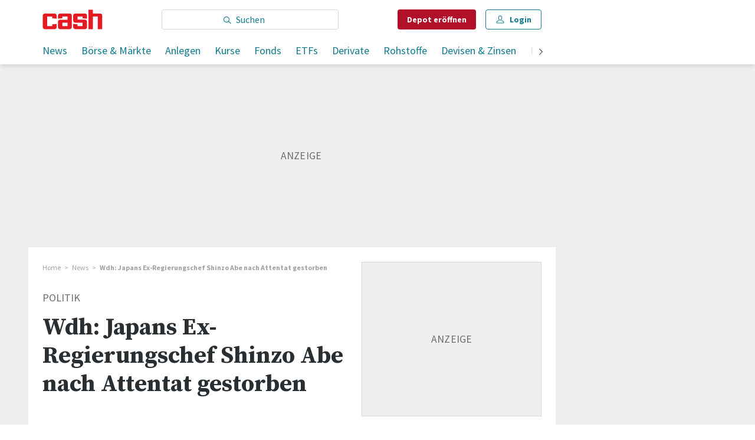

--- FILE ---
content_type: image/svg+xml
request_url: https://www.cash.ch/static/media/1cfcdd630d53de32b71b16b234dbe17a.svg
body_size: 361
content:
<svg
        xmlns="http://www.w3.org/2000/svg"
        width="173.89"
        height="68.11"
        version="1.1"
      >
        <g transform="translate(-311.2 -454.448)">
          <g transform="matrix(1.25 0 0 -1.25 345.546 521.556)">
            <path
              fill="#e31b23"
              fillOpacity="1"
              fillRule="nonzero"
              stroke="none"
              d="M0 0h-21.309c-2.966 0-5.366 2.324-5.366 5.288V37.25c0 3.05 2.4 5.379 5.366 5.379H0c2.968 0 5.296-2.329 5.296-5.379v-8.728l-10.175 1.286v4.581h-11.626V8.263h11.626v4.839l10.175 1.284V5.288C5.296 2.324 2.968 0 0 0m30.455 17.594H18.52V8.248h11.935v9.346zM35.185 0H13.867c-2.96 0-5.366 2.323-5.366 5.287V20.88c0 2.883 2.486 4.961 5.366 4.961h16.588v8.526H18.52v-4.559L8.501 28.522v8.736c0 3.042 2.406 5.37 5.366 5.37h21.318c2.961 0 5.283-2.328 5.283-5.084V5.566C40.468 2.323 38.146 0 35.185 0"
            ></path>
          </g>
          <g transform="matrix(1.25 0 0 -1.25 433.49 521.556)">
            <path
              fill="#e31b23"
              fillOpacity="1"
              fillRule="nonzero"
              stroke="none"
              d="M0 0h-21.313c-2.961 0-5.366 2.324-5.366 5.288v9.098l10.177-1.284V8.248h11.62v9.346h-16.431c-2.961 0-5.366 2.327-5.366 5.283V37.25c0 3.05 2.405 5.379 5.366 5.379H0c2.969 0 5.286-2.329 5.286-5.379v-8.728l-10.168 1.286v4.559h-11.62v-8.505H0c2.969 0 5.286-2.326 5.286-5.377V5.288C5.286 2.324 2.969 0 0 0"
            ></path>
          </g>
          <g transform="matrix(1.25 0 0 -1.25 484.088 521.556)">
            <path
              fill="#e31b23"
              fillOpacity="1"
              fillRule="nonzero"
              stroke="none"
              d="M0 0v37.738c0 2.885-2.493 4.891-5.379 4.891h-16.345v10.256h-10.257V0h10.257v34.389h11.456V0H0z"
            ></path>
          </g>
        </g>
      </svg>

--- FILE ---
content_type: application/javascript
request_url: https://cdn.ringier-advertising.ch/prod/tagmanager/cash.ch_de/latest/atm.js
body_size: 41077
content:
// admTagMan 5.8.2 2025-12-18T09:19:04.849Z
(()=>{var u1=Object.create;var{getPrototypeOf:y1,defineProperty:m0,getOwnPropertyNames:p1}=Object;var S1=Object.prototype.hasOwnProperty;var m1=(X,$,J)=>{J=X!=null?u1(y1(X)):{};let H=$||!X||!X.__esModule?m0(J,"default",{value:X,enumerable:!0}):J;for(let Z of p1(X))if(!S1.call(H,Z))m0(H,Z,{get:()=>X[Z],enumerable:!0});return H};var Z0=(X,$)=>()=>($||X(($={exports:{}}).exports,$),$.exports);var c0=Z0((N0,C)=>{(function(){var ERROR="input is invalid type",WINDOW=typeof window==="object",root=WINDOW?window:{};if(root.JS_MD5_NO_WINDOW)WINDOW=!1;var WEB_WORKER=!WINDOW&&typeof self==="object",NODE_JS=!root.JS_MD5_NO_NODE_JS&&typeof process==="object"&&process.versions&&process.versions.node;if(NODE_JS)root=global;else if(WEB_WORKER)root=self;var COMMON_JS=!root.JS_MD5_NO_COMMON_JS&&typeof C==="object"&&C.exports,AMD=typeof define==="function"&&define.amd,ARRAY_BUFFER=!root.JS_MD5_NO_ARRAY_BUFFER&&typeof ArrayBuffer<"u",HEX_CHARS="0123456789abcdef".split(""),EXTRA=[128,32768,8388608,-2147483648],SHIFT=[0,8,16,24],OUTPUT_TYPES=["hex","array","digest","buffer","arrayBuffer","base64"],BASE64_ENCODE_CHAR="ABCDEFGHIJKLMNOPQRSTUVWXYZabcdefghijklmnopqrstuvwxyz0123456789+/".split(""),blocks=[],buffer8;if(ARRAY_BUFFER){var buffer=new ArrayBuffer(68);buffer8=new Uint8Array(buffer),blocks=new Uint32Array(buffer)}if(root.JS_MD5_NO_NODE_JS||!Array.isArray)Array.isArray=function(X){return Object.prototype.toString.call(X)==="[object Array]"};if(ARRAY_BUFFER&&(root.JS_MD5_NO_ARRAY_BUFFER_IS_VIEW||!ArrayBuffer.isView))ArrayBuffer.isView=function(X){return typeof X==="object"&&X.buffer&&X.buffer.constructor===ArrayBuffer};var createOutputMethod=function(X){return function($){return new Md5(!0).update($)[X]()}},createMethod=function(){var X=createOutputMethod("hex");if(NODE_JS)X=nodeWrap(X);X.create=function(){return new Md5},X.update=function(H){return X.create().update(H)};for(var $=0;$<OUTPUT_TYPES.length;++$){var J=OUTPUT_TYPES[$];X[J]=createOutputMethod(J)}return X},nodeWrap=function(method){var crypto=eval("require('crypto')"),Buffer=eval("require('buffer').Buffer"),nodeMethod=function(X){if(typeof X==="string")return crypto.createHash("md5").update(X,"utf8").digest("hex");else if(X===null||X===void 0)throw ERROR;else if(X.constructor===ArrayBuffer)X=new Uint8Array(X);if(Array.isArray(X)||ArrayBuffer.isView(X)||X.constructor===Buffer)return crypto.createHash("md5").update(new Buffer(X)).digest("hex");else return method(X)};return nodeMethod};function Md5(X){if(X)blocks[0]=blocks[16]=blocks[1]=blocks[2]=blocks[3]=blocks[4]=blocks[5]=blocks[6]=blocks[7]=blocks[8]=blocks[9]=blocks[10]=blocks[11]=blocks[12]=blocks[13]=blocks[14]=blocks[15]=0,this.blocks=blocks,this.buffer8=buffer8;else if(ARRAY_BUFFER){var $=new ArrayBuffer(68);this.buffer8=new Uint8Array($),this.blocks=new Uint32Array($)}else this.blocks=[0,0,0,0,0,0,0,0,0,0,0,0,0,0,0,0,0];this.h0=this.h1=this.h2=this.h3=this.start=this.bytes=this.hBytes=0,this.finalized=this.hashed=!1,this.first=!0}Md5.prototype.update=function(X){if(this.finalized)return;var $,J=typeof X;if(J!=="string"){if(J==="object"){if(X===null)throw ERROR;else if(ARRAY_BUFFER&&X.constructor===ArrayBuffer)X=new Uint8Array(X);else if(!Array.isArray(X)){if(!ARRAY_BUFFER||!ArrayBuffer.isView(X))throw ERROR}}else throw ERROR;$=!0}var H,Z=0,Q,Y=X.length,F=this.blocks,q=this.buffer8;while(Z<Y){if(this.hashed)this.hashed=!1,F[0]=F[16],F[16]=F[1]=F[2]=F[3]=F[4]=F[5]=F[6]=F[7]=F[8]=F[9]=F[10]=F[11]=F[12]=F[13]=F[14]=F[15]=0;if($)if(ARRAY_BUFFER)for(Q=this.start;Z<Y&&Q<64;++Z)q[Q++]=X[Z];else for(Q=this.start;Z<Y&&Q<64;++Z)F[Q>>2]|=X[Z]<<SHIFT[Q++&3];else if(ARRAY_BUFFER)for(Q=this.start;Z<Y&&Q<64;++Z)if(H=X.charCodeAt(Z),H<128)q[Q++]=H;else if(H<2048)q[Q++]=192|H>>6,q[Q++]=128|H&63;else if(H<55296||H>=57344)q[Q++]=224|H>>12,q[Q++]=128|H>>6&63,q[Q++]=128|H&63;else H=65536+((H&1023)<<10|X.charCodeAt(++Z)&1023),q[Q++]=240|H>>18,q[Q++]=128|H>>12&63,q[Q++]=128|H>>6&63,q[Q++]=128|H&63;else for(Q=this.start;Z<Y&&Q<64;++Z)if(H=X.charCodeAt(Z),H<128)F[Q>>2]|=H<<SHIFT[Q++&3];else if(H<2048)F[Q>>2]|=(192|H>>6)<<SHIFT[Q++&3],F[Q>>2]|=(128|H&63)<<SHIFT[Q++&3];else if(H<55296||H>=57344)F[Q>>2]|=(224|H>>12)<<SHIFT[Q++&3],F[Q>>2]|=(128|H>>6&63)<<SHIFT[Q++&3],F[Q>>2]|=(128|H&63)<<SHIFT[Q++&3];else H=65536+((H&1023)<<10|X.charCodeAt(++Z)&1023),F[Q>>2]|=(240|H>>18)<<SHIFT[Q++&3],F[Q>>2]|=(128|H>>12&63)<<SHIFT[Q++&3],F[Q>>2]|=(128|H>>6&63)<<SHIFT[Q++&3],F[Q>>2]|=(128|H&63)<<SHIFT[Q++&3];if(this.lastByteIndex=Q,this.bytes+=Q-this.start,Q>=64)this.start=Q-64,this.hash(),this.hashed=!0;else this.start=Q}if(this.bytes>4294967295)this.hBytes+=this.bytes/4294967296<<0,this.bytes=this.bytes%4294967296;return this},Md5.prototype.finalize=function(){if(this.finalized)return;this.finalized=!0;var X=this.blocks,$=this.lastByteIndex;if(X[$>>2]|=EXTRA[$&3],$>=56){if(!this.hashed)this.hash();X[0]=X[16],X[16]=X[1]=X[2]=X[3]=X[4]=X[5]=X[6]=X[7]=X[8]=X[9]=X[10]=X[11]=X[12]=X[13]=X[14]=X[15]=0}X[14]=this.bytes<<3,X[15]=this.hBytes<<3|this.bytes>>>29,this.hash()},Md5.prototype.hash=function(){var X,$,J,H,Z,Q,Y=this.blocks;if(this.first)X=Y[0]-680876937,X=(X<<7|X>>>25)-271733879<<0,H=(-1732584194^X&2004318071)+Y[1]-117830708,H=(H<<12|H>>>20)+X<<0,J=(-271733879^H&(X^-271733879))+Y[2]-1126478375,J=(J<<17|J>>>15)+H<<0,$=(X^J&(H^X))+Y[3]-1316259209,$=($<<22|$>>>10)+J<<0;else X=this.h0,$=this.h1,J=this.h2,H=this.h3,X+=(H^$&(J^H))+Y[0]-680876936,X=(X<<7|X>>>25)+$<<0,H+=(J^X&($^J))+Y[1]-389564586,H=(H<<12|H>>>20)+X<<0,J+=($^H&(X^$))+Y[2]+606105819,J=(J<<17|J>>>15)+H<<0,$+=(X^J&(H^X))+Y[3]-1044525330,$=($<<22|$>>>10)+J<<0;if(X+=(H^$&(J^H))+Y[4]-176418897,X=(X<<7|X>>>25)+$<<0,H+=(J^X&($^J))+Y[5]+1200080426,H=(H<<12|H>>>20)+X<<0,J+=($^H&(X^$))+Y[6]-1473231341,J=(J<<17|J>>>15)+H<<0,$+=(X^J&(H^X))+Y[7]-45705983,$=($<<22|$>>>10)+J<<0,X+=(H^$&(J^H))+Y[8]+1770035416,X=(X<<7|X>>>25)+$<<0,H+=(J^X&($^J))+Y[9]-1958414417,H=(H<<12|H>>>20)+X<<0,J+=($^H&(X^$))+Y[10]-42063,J=(J<<17|J>>>15)+H<<0,$+=(X^J&(H^X))+Y[11]-1990404162,$=($<<22|$>>>10)+J<<0,X+=(H^$&(J^H))+Y[12]+1804603682,X=(X<<7|X>>>25)+$<<0,H+=(J^X&($^J))+Y[13]-40341101,H=(H<<12|H>>>20)+X<<0,J+=($^H&(X^$))+Y[14]-1502002290,J=(J<<17|J>>>15)+H<<0,$+=(X^J&(H^X))+Y[15]+1236535329,$=($<<22|$>>>10)+J<<0,X+=(J^H&($^J))+Y[1]-165796510,X=(X<<5|X>>>27)+$<<0,H+=($^J&(X^$))+Y[6]-1069501632,H=(H<<9|H>>>23)+X<<0,J+=(X^$&(H^X))+Y[11]+643717713,J=(J<<14|J>>>18)+H<<0,$+=(H^X&(J^H))+Y[0]-373897302,$=($<<20|$>>>12)+J<<0,X+=(J^H&($^J))+Y[5]-701558691,X=(X<<5|X>>>27)+$<<0,H+=($^J&(X^$))+Y[10]+38016083,H=(H<<9|H>>>23)+X<<0,J+=(X^$&(H^X))+Y[15]-660478335,J=(J<<14|J>>>18)+H<<0,$+=(H^X&(J^H))+Y[4]-405537848,$=($<<20|$>>>12)+J<<0,X+=(J^H&($^J))+Y[9]+568446438,X=(X<<5|X>>>27)+$<<0,H+=($^J&(X^$))+Y[14]-1019803690,H=(H<<9|H>>>23)+X<<0,J+=(X^$&(H^X))+Y[3]-187363961,J=(J<<14|J>>>18)+H<<0,$+=(H^X&(J^H))+Y[8]+1163531501,$=($<<20|$>>>12)+J<<0,X+=(J^H&($^J))+Y[13]-1444681467,X=(X<<5|X>>>27)+$<<0,H+=($^J&(X^$))+Y[2]-51403784,H=(H<<9|H>>>23)+X<<0,J+=(X^$&(H^X))+Y[7]+1735328473,J=(J<<14|J>>>18)+H<<0,$+=(H^X&(J^H))+Y[12]-1926607734,$=($<<20|$>>>12)+J<<0,Z=$^J,X+=(Z^H)+Y[5]-378558,X=(X<<4|X>>>28)+$<<0,H+=(Z^X)+Y[8]-2022574463,H=(H<<11|H>>>21)+X<<0,Q=H^X,J+=(Q^$)+Y[11]+1839030562,J=(J<<16|J>>>16)+H<<0,$+=(Q^J)+Y[14]-35309556,$=($<<23|$>>>9)+J<<0,Z=$^J,X+=(Z^H)+Y[1]-1530992060,X=(X<<4|X>>>28)+$<<0,H+=(Z^X)+Y[4]+1272893353,H=(H<<11|H>>>21)+X<<0,Q=H^X,J+=(Q^$)+Y[7]-155497632,J=(J<<16|J>>>16)+H<<0,$+=(Q^J)+Y[10]-1094730640,$=($<<23|$>>>9)+J<<0,Z=$^J,X+=(Z^H)+Y[13]+681279174,X=(X<<4|X>>>28)+$<<0,H+=(Z^X)+Y[0]-358537222,H=(H<<11|H>>>21)+X<<0,Q=H^X,J+=(Q^$)+Y[3]-722521979,J=(J<<16|J>>>16)+H<<0,$+=(Q^J)+Y[6]+76029189,$=($<<23|$>>>9)+J<<0,Z=$^J,X+=(Z^H)+Y[9]-640364487,X=(X<<4|X>>>28)+$<<0,H+=(Z^X)+Y[12]-421815835,H=(H<<11|H>>>21)+X<<0,Q=H^X,J+=(Q^$)+Y[15]+530742520,J=(J<<16|J>>>16)+H<<0,$+=(Q^J)+Y[2]-995338651,$=($<<23|$>>>9)+J<<0,X+=(J^($|~H))+Y[0]-198630844,X=(X<<6|X>>>26)+$<<0,H+=($^(X|~J))+Y[7]+1126891415,H=(H<<10|H>>>22)+X<<0,J+=(X^(H|~$))+Y[14]-1416354905,J=(J<<15|J>>>17)+H<<0,$+=(H^(J|~X))+Y[5]-57434055,$=($<<21|$>>>11)+J<<0,X+=(J^($|~H))+Y[12]+1700485571,X=(X<<6|X>>>26)+$<<0,H+=($^(X|~J))+Y[3]-1894986606,H=(H<<10|H>>>22)+X<<0,J+=(X^(H|~$))+Y[10]-1051523,J=(J<<15|J>>>17)+H<<0,$+=(H^(J|~X))+Y[1]-2054922799,$=($<<21|$>>>11)+J<<0,X+=(J^($|~H))+Y[8]+1873313359,X=(X<<6|X>>>26)+$<<0,H+=($^(X|~J))+Y[15]-30611744,H=(H<<10|H>>>22)+X<<0,J+=(X^(H|~$))+Y[6]-1560198380,J=(J<<15|J>>>17)+H<<0,$+=(H^(J|~X))+Y[13]+1309151649,$=($<<21|$>>>11)+J<<0,X+=(J^($|~H))+Y[4]-145523070,X=(X<<6|X>>>26)+$<<0,H+=($^(X|~J))+Y[11]-1120210379,H=(H<<10|H>>>22)+X<<0,J+=(X^(H|~$))+Y[2]+718787259,J=(J<<15|J>>>17)+H<<0,$+=(H^(J|~X))+Y[9]-343485551,$=($<<21|$>>>11)+J<<0,this.first)this.h0=X+1732584193<<0,this.h1=$-271733879<<0,this.h2=J-1732584194<<0,this.h3=H+271733878<<0,this.first=!1;else this.h0=this.h0+X<<0,this.h1=this.h1+$<<0,this.h2=this.h2+J<<0,this.h3=this.h3+H<<0},Md5.prototype.hex=function(){this.finalize();var X=this.h0,$=this.h1,J=this.h2,H=this.h3;return HEX_CHARS[X>>4&15]+HEX_CHARS[X&15]+HEX_CHARS[X>>12&15]+HEX_CHARS[X>>8&15]+HEX_CHARS[X>>20&15]+HEX_CHARS[X>>16&15]+HEX_CHARS[X>>28&15]+HEX_CHARS[X>>24&15]+HEX_CHARS[$>>4&15]+HEX_CHARS[$&15]+HEX_CHARS[$>>12&15]+HEX_CHARS[$>>8&15]+HEX_CHARS[$>>20&15]+HEX_CHARS[$>>16&15]+HEX_CHARS[$>>28&15]+HEX_CHARS[$>>24&15]+HEX_CHARS[J>>4&15]+HEX_CHARS[J&15]+HEX_CHARS[J>>12&15]+HEX_CHARS[J>>8&15]+HEX_CHARS[J>>20&15]+HEX_CHARS[J>>16&15]+HEX_CHARS[J>>28&15]+HEX_CHARS[J>>24&15]+HEX_CHARS[H>>4&15]+HEX_CHARS[H&15]+HEX_CHARS[H>>12&15]+HEX_CHARS[H>>8&15]+HEX_CHARS[H>>20&15]+HEX_CHARS[H>>16&15]+HEX_CHARS[H>>28&15]+HEX_CHARS[H>>24&15]},Md5.prototype.toString=Md5.prototype.hex,Md5.prototype.digest=function(){this.finalize();var X=this.h0,$=this.h1,J=this.h2,H=this.h3;return[X&255,X>>8&255,X>>16&255,X>>24&255,$&255,$>>8&255,$>>16&255,$>>24&255,J&255,J>>8&255,J>>16&255,J>>24&255,H&255,H>>8&255,H>>16&255,H>>24&255]},Md5.prototype.array=Md5.prototype.digest,Md5.prototype.arrayBuffer=function(){this.finalize();var X=new ArrayBuffer(16),$=new Uint32Array(X);return $[0]=this.h0,$[1]=this.h1,$[2]=this.h2,$[3]=this.h3,X},Md5.prototype.buffer=Md5.prototype.arrayBuffer,Md5.prototype.base64=function(){var X,$,J,H="",Z=this.array();for(var Q=0;Q<15;)X=Z[Q++],$=Z[Q++],J=Z[Q++],H+=BASE64_ENCODE_CHAR[X>>>2]+BASE64_ENCODE_CHAR[(X<<4|$>>>4)&63]+BASE64_ENCODE_CHAR[($<<2|J>>>6)&63]+BASE64_ENCODE_CHAR[J&63];return X=Z[Q],H+=BASE64_ENCODE_CHAR[X>>>2]+BASE64_ENCODE_CHAR[X<<4&63]+"==",H};var exports=createMethod();if(COMMON_JS)C.exports=exports;else if(root.md5=exports,AMD)define(function(){return exports})})()});var g0=Z0((M0,D)=>{(function(){var root=typeof window==="object"?window:{},NODE_JS=!root.JS_SHA1_NO_NODE_JS&&typeof process==="object"&&process.versions&&process.versions.node;if(NODE_JS)root=global;var COMMON_JS=!root.JS_SHA1_NO_COMMON_JS&&typeof D==="object"&&D.exports,AMD=typeof define==="function"&&define.amd,HEX_CHARS="0123456789abcdef".split(""),EXTRA=[-2147483648,8388608,32768,128],SHIFT=[24,16,8,0],OUTPUT_TYPES=["hex","array","digest","arrayBuffer"],blocks=[],createOutputMethod=function(X){return function($){return new Sha1(!0).update($)[X]()}},createMethod=function(){var X=createOutputMethod("hex");if(NODE_JS)X=nodeWrap(X);X.create=function(){return new Sha1},X.update=function(H){return X.create().update(H)};for(var $=0;$<OUTPUT_TYPES.length;++$){var J=OUTPUT_TYPES[$];X[J]=createOutputMethod(J)}return X},nodeWrap=function(method){var crypto=eval("require('crypto')"),Buffer=eval("require('buffer').Buffer"),nodeMethod=function(X){if(typeof X==="string")return crypto.createHash("sha1").update(X,"utf8").digest("hex");else if(X.constructor===ArrayBuffer)X=new Uint8Array(X);else if(X.length===void 0)return method(X);return crypto.createHash("sha1").update(new Buffer(X)).digest("hex")};return nodeMethod};function Sha1(X){if(X)blocks[0]=blocks[16]=blocks[1]=blocks[2]=blocks[3]=blocks[4]=blocks[5]=blocks[6]=blocks[7]=blocks[8]=blocks[9]=blocks[10]=blocks[11]=blocks[12]=blocks[13]=blocks[14]=blocks[15]=0,this.blocks=blocks;else this.blocks=[0,0,0,0,0,0,0,0,0,0,0,0,0,0,0,0,0];this.h0=1732584193,this.h1=4023233417,this.h2=2562383102,this.h3=271733878,this.h4=3285377520,this.block=this.start=this.bytes=this.hBytes=0,this.finalized=this.hashed=!1,this.first=!0}Sha1.prototype.update=function(X){if(this.finalized)return;var $=typeof X!=="string";if($&&X.constructor===root.ArrayBuffer)X=new Uint8Array(X);var J,H=0,Z,Q=X.length||0,Y=this.blocks;while(H<Q){if(this.hashed)this.hashed=!1,Y[0]=this.block,Y[16]=Y[1]=Y[2]=Y[3]=Y[4]=Y[5]=Y[6]=Y[7]=Y[8]=Y[9]=Y[10]=Y[11]=Y[12]=Y[13]=Y[14]=Y[15]=0;if($)for(Z=this.start;H<Q&&Z<64;++H)Y[Z>>2]|=X[H]<<SHIFT[Z++&3];else for(Z=this.start;H<Q&&Z<64;++H)if(J=X.charCodeAt(H),J<128)Y[Z>>2]|=J<<SHIFT[Z++&3];else if(J<2048)Y[Z>>2]|=(192|J>>6)<<SHIFT[Z++&3],Y[Z>>2]|=(128|J&63)<<SHIFT[Z++&3];else if(J<55296||J>=57344)Y[Z>>2]|=(224|J>>12)<<SHIFT[Z++&3],Y[Z>>2]|=(128|J>>6&63)<<SHIFT[Z++&3],Y[Z>>2]|=(128|J&63)<<SHIFT[Z++&3];else J=65536+((J&1023)<<10|X.charCodeAt(++H)&1023),Y[Z>>2]|=(240|J>>18)<<SHIFT[Z++&3],Y[Z>>2]|=(128|J>>12&63)<<SHIFT[Z++&3],Y[Z>>2]|=(128|J>>6&63)<<SHIFT[Z++&3],Y[Z>>2]|=(128|J&63)<<SHIFT[Z++&3];if(this.lastByteIndex=Z,this.bytes+=Z-this.start,Z>=64)this.block=Y[16],this.start=Z-64,this.hash(),this.hashed=!0;else this.start=Z}if(this.bytes>4294967295)this.hBytes+=this.bytes/4294967296<<0,this.bytes=this.bytes%4294967296;return this},Sha1.prototype.finalize=function(){if(this.finalized)return;this.finalized=!0;var X=this.blocks,$=this.lastByteIndex;if(X[16]=this.block,X[$>>2]|=EXTRA[$&3],this.block=X[16],$>=56){if(!this.hashed)this.hash();X[0]=this.block,X[16]=X[1]=X[2]=X[3]=X[4]=X[5]=X[6]=X[7]=X[8]=X[9]=X[10]=X[11]=X[12]=X[13]=X[14]=X[15]=0}X[14]=this.hBytes<<3|this.bytes>>>29,X[15]=this.bytes<<3,this.hash()},Sha1.prototype.hash=function(){var X=this.h0,$=this.h1,J=this.h2,H=this.h3,Z=this.h4,Q,Y,F,q=this.blocks;for(Y=16;Y<80;++Y)F=q[Y-3]^q[Y-8]^q[Y-14]^q[Y-16],q[Y]=F<<1|F>>>31;for(Y=0;Y<20;Y+=5)Q=$&J|~$&H,F=X<<5|X>>>27,Z=F+Q+Z+1518500249+q[Y]<<0,$=$<<30|$>>>2,Q=X&$|~X&J,F=Z<<5|Z>>>27,H=F+Q+H+1518500249+q[Y+1]<<0,X=X<<30|X>>>2,Q=Z&X|~Z&$,F=H<<5|H>>>27,J=F+Q+J+1518500249+q[Y+2]<<0,Z=Z<<30|Z>>>2,Q=H&Z|~H&X,F=J<<5|J>>>27,$=F+Q+$+1518500249+q[Y+3]<<0,H=H<<30|H>>>2,Q=J&H|~J&Z,F=$<<5|$>>>27,X=F+Q+X+1518500249+q[Y+4]<<0,J=J<<30|J>>>2;for(;Y<40;Y+=5)Q=$^J^H,F=X<<5|X>>>27,Z=F+Q+Z+1859775393+q[Y]<<0,$=$<<30|$>>>2,Q=X^$^J,F=Z<<5|Z>>>27,H=F+Q+H+1859775393+q[Y+1]<<0,X=X<<30|X>>>2,Q=Z^X^$,F=H<<5|H>>>27,J=F+Q+J+1859775393+q[Y+2]<<0,Z=Z<<30|Z>>>2,Q=H^Z^X,F=J<<5|J>>>27,$=F+Q+$+1859775393+q[Y+3]<<0,H=H<<30|H>>>2,Q=J^H^Z,F=$<<5|$>>>27,X=F+Q+X+1859775393+q[Y+4]<<0,J=J<<30|J>>>2;for(;Y<60;Y+=5)Q=$&J|$&H|J&H,F=X<<5|X>>>27,Z=F+Q+Z-1894007588+q[Y]<<0,$=$<<30|$>>>2,Q=X&$|X&J|$&J,F=Z<<5|Z>>>27,H=F+Q+H-1894007588+q[Y+1]<<0,X=X<<30|X>>>2,Q=Z&X|Z&$|X&$,F=H<<5|H>>>27,J=F+Q+J-1894007588+q[Y+2]<<0,Z=Z<<30|Z>>>2,Q=H&Z|H&X|Z&X,F=J<<5|J>>>27,$=F+Q+$-1894007588+q[Y+3]<<0,H=H<<30|H>>>2,Q=J&H|J&Z|H&Z,F=$<<5|$>>>27,X=F+Q+X-1894007588+q[Y+4]<<0,J=J<<30|J>>>2;for(;Y<80;Y+=5)Q=$^J^H,F=X<<5|X>>>27,Z=F+Q+Z-899497514+q[Y]<<0,$=$<<30|$>>>2,Q=X^$^J,F=Z<<5|Z>>>27,H=F+Q+H-899497514+q[Y+1]<<0,X=X<<30|X>>>2,Q=Z^X^$,F=H<<5|H>>>27,J=F+Q+J-899497514+q[Y+2]<<0,Z=Z<<30|Z>>>2,Q=H^Z^X,F=J<<5|J>>>27,$=F+Q+$-899497514+q[Y+3]<<0,H=H<<30|H>>>2,Q=J^H^Z,F=$<<5|$>>>27,X=F+Q+X-899497514+q[Y+4]<<0,J=J<<30|J>>>2;this.h0=this.h0+X<<0,this.h1=this.h1+$<<0,this.h2=this.h2+J<<0,this.h3=this.h3+H<<0,this.h4=this.h4+Z<<0},Sha1.prototype.hex=function(){this.finalize();var X=this.h0,$=this.h1,J=this.h2,H=this.h3,Z=this.h4;return HEX_CHARS[X>>28&15]+HEX_CHARS[X>>24&15]+HEX_CHARS[X>>20&15]+HEX_CHARS[X>>16&15]+HEX_CHARS[X>>12&15]+HEX_CHARS[X>>8&15]+HEX_CHARS[X>>4&15]+HEX_CHARS[X&15]+HEX_CHARS[$>>28&15]+HEX_CHARS[$>>24&15]+HEX_CHARS[$>>20&15]+HEX_CHARS[$>>16&15]+HEX_CHARS[$>>12&15]+HEX_CHARS[$>>8&15]+HEX_CHARS[$>>4&15]+HEX_CHARS[$&15]+HEX_CHARS[J>>28&15]+HEX_CHARS[J>>24&15]+HEX_CHARS[J>>20&15]+HEX_CHARS[J>>16&15]+HEX_CHARS[J>>12&15]+HEX_CHARS[J>>8&15]+HEX_CHARS[J>>4&15]+HEX_CHARS[J&15]+HEX_CHARS[H>>28&15]+HEX_CHARS[H>>24&15]+HEX_CHARS[H>>20&15]+HEX_CHARS[H>>16&15]+HEX_CHARS[H>>12&15]+HEX_CHARS[H>>8&15]+HEX_CHARS[H>>4&15]+HEX_CHARS[H&15]+HEX_CHARS[Z>>28&15]+HEX_CHARS[Z>>24&15]+HEX_CHARS[Z>>20&15]+HEX_CHARS[Z>>16&15]+HEX_CHARS[Z>>12&15]+HEX_CHARS[Z>>8&15]+HEX_CHARS[Z>>4&15]+HEX_CHARS[Z&15]},Sha1.prototype.toString=Sha1.prototype.hex,Sha1.prototype.digest=function(){this.finalize();var X=this.h0,$=this.h1,J=this.h2,H=this.h3,Z=this.h4;return[X>>24&255,X>>16&255,X>>8&255,X&255,$>>24&255,$>>16&255,$>>8&255,$&255,J>>24&255,J>>16&255,J>>8&255,J&255,H>>24&255,H>>16&255,H>>8&255,H&255,Z>>24&255,Z>>16&255,Z>>8&255,Z&255]},Sha1.prototype.array=Sha1.prototype.digest,Sha1.prototype.arrayBuffer=function(){this.finalize();var X=new ArrayBuffer(20),$=new DataView(X);return $.setUint32(0,this.h0),$.setUint32(4,this.h1),$.setUint32(8,this.h2),$.setUint32(12,this.h3),$.setUint32(16,this.h4),X};var exports=createMethod();if(COMMON_JS)D.exports=exports;else if(root.sha1=exports,AMD)define(function(){return exports})})()});var i0=Z0((R2,n0)=>{var c1=c0(),g1=g0(),s0="0123456789abcdef".split(""),s1=36,r1=/^[0-9a-f]{8}-[0-9a-f]{4}-[0-5][0-9a-f]{3}-[089ab][0-9a-f]{3}-[0-9a-f]{12}$/i,n1=function(){var X={};for(var $=0;$<256;$++){var J=$.toString(16);X[J.length===1?"0"+J:J]=$}return X}(),f=function(X){var $=X>>4,J=X-($<<4);return s0[$]+s0[J]},Q0=function(X){var $="";for(var J=0;J<X.length;J++)$+=f(X[J]);return $},i1=function(X){var $=unescape(encodeURIComponent(X)),J=new Uint8Array($.length);for(var H=0;H<$.length;H++)J[H]=$[H].charCodeAt(0);return J},l1=function(X){return new Uint8Array(c1.arrayBuffer(X))},o1=function(X){return new Uint8Array(g1.arrayBuffer(X))},t1=function(X,$){var J=new Uint8Array(X.length+$.length);return J.set(new Uint8Array(X),0),J.set(new Uint8Array($),X.byteLength),J},r0=function(X){return typeof X==="string"&&X.length===s1&&r1.test(X)},d1=function(X){if(!r0(X))throw TypeError("Invalid UUID");var $=new Uint8Array(16),J=0,H=0;while(J<X.length){if(X[J]==="-"){J++;continue}var Z=(X[J]+X[J+1]).toLowerCase();$[H]=n1[Z],H++,J+=2}return $},a1=function(X,$){return Q0(X.slice(0,4))+"-"+Q0(X.slice(4,6))+"-"+f(X[6]&15|parseInt($*10,16))+f(X[7])+"-"+f(X[8]&63|128)+f(X[9])+"-"+Q0(X.slice(10,16))};n0.exports={uint8ToHex:f,uint8ArrayToHex:Q0,stringToCharBuffer:i1,md5Hash:l1,sha1Hash:o1,concatBuffers:t1,validateUuid:r0,parseUuid:d1,hashToUuid:a1}});var o0=Z0((L2,l0)=>{var k=i0(),e1=new Uint8Array(0);function I0(X,$,J){if(typeof X!=="string")throw TypeError("Value must be string");if(typeof $==="number")return I0(X,void 0,$);if(J==null)return I0(X,$,5);if(J!==3&&J!==5)throw TypeError("Version of UUID can be only 3 or 5");var H=k.stringToCharBuffer(X),Z=typeof $==="string"?k.parseUuid($):e1,Q=k.concatBuffers(Z,H),Y=J===3?k.md5Hash(Q):k.sha1Hash(Q);return k.hashToUuid(Y,J)}l0.exports=I0});var t0=m1(o0(),1);class U{logger;constructor(){this.logger=new h("RequestHandler")}_createXmlHttpRequest(X,$,J,H){let Z=new XMLHttpRequest,Q=!1;return Z.onload=()=>{if(typeof X==="function")X(Z)},Z.onerror=()=>{if(!Q&&typeof $==="function")Q=!0,this.logger.warn("onerror",J,H),$(Z)},Z.onabort=()=>{if(!Q&&typeof $==="function")Q=!0,this.logger.warn("onabort",J,H),$(Z)},Z.ontimeout=()=>{if(!Q&&typeof $==="function")Q=!0,this.logger.warn("ontimeout",J,H),$(Z)},Z}loadScriptAsync(X,$=null,J=null){return new Promise((H,Z)=>{this.logger.log(`Loading script: ${X}`);let Q=document.createElement("script");if(Q.src=X,Q.async=!0,J!==null)Q.className=J;let Y=null;if(Q.onload=(F)=>{H({event:F,scriptTag:Y,tag:Q})},Q.onerror=Z,$===null){let F=document.getElementsByTagName("script")[0];Y=F.parentNode.insertBefore(Q,F)}else Y=document.getElementById($).appendChild(Q)})}get(X,$,J,H,Z){let Q=(q)=>{let G=[];for(let x in q)if(Object.prototype.hasOwnProperty.call(q,x))G.push(encodeURIComponent(x)+"="+encodeURIComponent(q[x]));return G.join("&")},Y=(q,G)=>{return G=Q(G),q+(q.includes("?")?"&":"?")+G};this.logger.log("GET",X,$);let F=this._createXmlHttpRequest(J,H,X,$);if($)X=Y(X,$);F.withCredentials=!!Z.withCredentials,F.open("GET",X,Z.async||!0),F.timeout=Z.timeout||1000,F.send()}post(X,$,J,H,Z){this.logger.log("POST",X,$);let Q=this._createXmlHttpRequest(J,H,X,$);if(Q.open("POST",X,Z.async||!0),Z.timeout)Q.timeout=Z.timeout||1000;Q.setRequestHeader("Content-Type","application/x-www-form-urlencoded"),Q.send($)}}class K{static escapeURI(X){return window.encodeURI(X)}static unescapeURI(X){return window.decodeURI(X)}static parseQueryString(){let X={};if(window.location.search)window.location.search.substring(1).split("&").forEach(function($){let J=$.split("="),H=J[0];X[H]=J[1]&&decodeURIComponent(J[1])});return X}static parseStringArray(X,$=":",J="="){let H=X.split($),Z={};return H.forEach((Q)=>{let[Y,F]=Q.split(J);Z[Y]=F}),Z}static getFromQueryString(X,$=null){let J=K.parseQueryString();if(Object.prototype.hasOwnProperty.call(J,X))return J[X];return $}static getViewPort(){let X,$;if(typeof document.documentElement<"u"&&typeof document.documentElement.clientWidth<"u"&&document.documentElement.clientWidth!==0)X=document.documentElement.clientWidth,$=document.documentElement.clientHeight;else if(typeof innerWidth<"u")X=innerWidth,$=innerHeight;else X=document.getElementsByTagName("body")[0].clientWidth,$=document.getElementsByTagName("body")[0].clientHeight;return[X,$]}static getUnixTimeStamp(){return Math.floor(Date.now()/1000)}static getIFrameWindow(X){let $=function(H){let Z=H,Q=10;while(!Z.parent.admTagMan&&Q>0){if(!Z.parent)break;Z=Z.parent,Q--}return Z}(X);return $&&$.parent&&$.parent.admTagMan?$:null}static getReferrer(X,$=!0){let[J]=X.split("_");try{let[H]=window.top.location.href.split("?");if(H.length>0)J=$?encodeURIComponent(H):H}catch(H){}return J}static fixedEncodeURIComponent(X){return encodeURIComponent(X).replace(/[!'()*]/g,($)=>{return"%"+$.charCodeAt(0).toString(16)})}static createUuidForString(X){return t0.default(X).replace(/-/g,"").toLowerCase()}static configStringToArray(X,$=":",J="="){let H={};return X.split($).forEach((Z)=>{let[Q,Y]=Z.split(J);H[Q]=Y}),H}static registerPostMessageListener(X,$){let J=$.settings||{},H=K.configStringToArray(J?.connectorLoader??"","|"),Z=new U,Q={codevelop:"v"},Y=/\[([^:]+):([^\]]+)]/i,F=(V,W)=>{let z=V.match(Y);if(z){let R=z[1],B=z[2];return{version:W[R],fallbackName:B}}return{version:null,fallbackName:null}},q=async(V,W,z)=>{if(!W){X.log("Connector","Unsupported connector name:",V);return}let{version:R,fallbackName:B}=z;if(X.log("Connector","Setup:",V,R?`version: ${R}`:""),B){let _=W.replace(Y,B);if(R){let E0=Q[V]||"",S0=W.replace(Y,`${E0}${R}`);try{X.log("Connector","Loading versioned script:",S0),await Z.loadScriptAsync(S0);return}catch{X.log("Connector","Versioned script failed, use fallback!")}}X.log("Connector","No valid version provided, use fallback script",_),await Z.loadScriptAsync(_);return}X.log("Connector","Loading script:",W),await Z.loadScriptAsync(W)},G=async(V)=>{let{name:W}=V,z=H[W];if(!z){X.log("Connector","Unsupported connector name:",W);return}let R=F(z,V);await q(W||"",z,R)},x=(V)=>{let{name:W,payload:z}=V;window.admTagMan?.pApi?.[W]?.(z)},j=(V)=>{let{type:W,...z}=V?.data||{};switch(W?.toLowerCase()){case"connector":G(z).catch((R)=>{X.log("Connector","Error handling connector message:",R)});break;case"papi":x(z);break}};window.addEventListener("message",j,!1)}static checkPpId(X){return!(typeof X!=="string"||X.length===0)}static getRandomInteger(X,$){return Math.floor(Math.random()*($-X+1))+X}static isObject(X){return X&&typeof X==="object"}static scrollToTop(){if(window.scrollY===0)return;let X=document.body;X.style.overflow="hidden";let $=()=>{if(Math.abs(window.scrollY)<1)X.style.overflow="",setTimeout(()=>{window.removeEventListener("scroll",$)},500)};window.addEventListener("scroll",$),window.scrollTo({top:0,behavior:"smooth"}),setTimeout(()=>{X.style.overflow="",window.removeEventListener("scroll",$)},3000)}}class w{logger;constructor(){this.logger=new h("Storage")}static getExpireDateUTC(X){let $=new Date,J=new Date,H=$.getTime()+X;return J.setTime(H),J.toUTCString()}static cookiesAllowed(){return navigator.cookieEnabled===!0}static readCookie(X,$=!1){if(document.cookie){let J=document.cookie.split("; ");for(let H=J.length-1;H>=0;H-=1){let[Z,Q]=J[H].split("=");if($&&X.toLowerCase()===Z.toLowerCase())return K.unescapeURI(Q);if(X===Z)return K.unescapeURI(Q)}}return null}static writeCookie(X,$,J){$=K.escapeURI($);let H=w.getExpireDateUTC(J),Z=X+"="+$;if(J>0)Z+="; expires="+H;Z+="; path=/",Z+=";",document.cookie=Z}static cookieExists(X,$=!1){return w.readCookie(X,$)!==null}static hasLocalStorage(){try{return!!window.localStorage}catch(X){return!1}}static readLocalStorage(X,$=!1){let J=null;if(w.hasLocalStorage())for(let H in window.localStorage){if(!Object.prototype.hasOwnProperty.call(window.localStorage,H))continue;if($&&H.toLowerCase()===X.toLowerCase()){J=window.localStorage.getItem(H);break}if(X===H){J=window.localStorage.getItem(H);break}}return J}static localStorageExists(X,$=!1){return w.readLocalStorage(X,$)!==null}static hasSessionStorage(){try{return!!window.sessionStorage}catch(X){return!1}}writeLocalStorage(X,$){this.logger.log("write ls",X,$),window.localStorage.setItem(X,$)}removeLocalStorageItem(X){this.logger.log("remove ls",X),window.localStorage.removeItem(X)}writeLocalStorageExpDate(X,$){this.logger.log("writeExp1",X,$);let J=new Date;J.setDate(J.getDate()+$),this.logger.log("writeExp2",X,J);let H=J.getTime();this.logger.log("writeExp3",X,H),this.writeLocalStorage(X,H)}isLocalStorageExpired(X){let $=new Date,J=w.readLocalStorage(X);return $>=J}canAccessStorage(){try{return window.localStorage.setItem("admStorageTest","0"),window.localStorage.removeItem("admStorageTest"),!0}catch(X){this.logger.log("storage not accessible")}return!1}canAccessSessionStorage(){try{return window.sessionStorage.setItem("admStorageTest","0"),window.sessionStorage.removeItem("admStorageTest"),!0}catch(X){this.logger.log("storage not accessible")}return!1}writeSessionStorage(X,$){this.logger.log("write ss",X,$),window.sessionStorage.setItem(X,$)}readSessionStorage(X){return this.logger.log("read ss",X),window.sessionStorage.getItem(X)}removeSessionStorageItem(X){this.logger.log("remove ss",X),window.sessionStorage.removeItem(X)}}var E="1x1",S="interstitial_1",Y0="top_special_1",m="MobileWeb",d0=["preroll","midroll","postroll"],a0="admmodules",e0="admsettings",X1="admtargetings",T0="admspecial",$1="admforce-prebid",F0="ADM_OPEN_CONSOLE",J1="ADM_C_STORE_OVERRIDES",H1="ADM_C_STORE_EXPERT",Z1="admtmpub",Q1="admtmenv",Y1="admtmver",F1=10,q0="ADMDEBUG",C0="ATMDEBUG",c="ADMFORCEADS",D0="ADM_BLOCK_SLOT",f0="ADMDNT",q1="ADMUUID",G1="GAM",G0="adagio",x1="connectad",x0="wpp",N="xandrRiad";var h1="teads",K1="yaleo",j1=["wpp","xandrRiad","cwire","teads"],B1=5233645915,W1="platform",V1="channel",g="hasppid",P="admforce",w1="adserver",z1="cmp",U1="PublisherApi",h0="GenericCmp",O1="Prebid",R1="Decentriq",A="GAM",L1="Audienzz",P1="YieldLove",A1="Alloy",_1="DlApi",E1="OneID",N1="setSideBar",M1=["scriptUrl","scriptLoader","connectorLoader","contextApiUrl","scriptUrlNational","scriptUrlCrossBorder"];var X2="admLog",$2=13;class h{#X;#J;constructor(X,$=void 0){if(this.#J=X,this.#X=$===void 0?this.#Q():$,!this.#X){this.log=()=>{},this.err=()=>{},this.warn=()=>{},this.logSlot=()=>{},this.errSlot=()=>{},this.warnSlot=()=>{};return}if(!console.warn)this.warn=(...J)=>this.log("WARNING: ",...J);if(!console.error)this.err=(...J)=>this.log("ERROR: ",...J)}#$(X=null){let $=["color:red","color:orange"],J=`%c${X2} %c${new Date().getTime()-window.__admTagMan.logStart.getTime()}ms`;if(this.#J!==null)J+=` %c[${this.#J.padEnd($2)}]`,$.push("color:#00AAff");if(X!==null)J+=` %c[${X.placementCode}] [${X.container}]`,$.push("color:#2FEB58");return[J,...$]}#Q(){return console&&console.log&&(location.search.toLowerCase().indexOf(q0.toLowerCase())>0||w.cookieExists(q0,!0)||w.localStorageExists(q0,!0)||location.search.toLowerCase().indexOf(C0.toLowerCase())>0||w.cookieExists(C0,!0))}log(...X){console.log(...this.#$(),...X)}logSlot(X,...$){console.log(...this.#$(X),...$)}error(...X){return this.err(...X)}err(...X){console.error(...this.#$(),...X)}errSlot(X,...$){console.error(...this.#$(X),...$)}warn(...X){console.warn(...this.#$(),...X)}warnSlot(X,...$){console.warn(...this.#$(X),...$)}}var O=[];for(let X=0;X<256;++X)O.push((X+256).toString(16).slice(1));function I1(X,$=0){return(O[X[$+0]]+O[X[$+1]]+O[X[$+2]]+O[X[$+3]]+"-"+O[X[$+4]]+O[X[$+5]]+"-"+O[X[$+6]]+O[X[$+7]]+"-"+O[X[$+8]]+O[X[$+9]]+"-"+O[X[$+10]]+O[X[$+11]]+O[X[$+12]]+O[X[$+13]]+O[X[$+14]]+O[X[$+15]]).toLowerCase()}var k0,J2=new Uint8Array(16);function v0(){if(!k0){if(typeof crypto>"u"||!crypto.getRandomValues)throw Error("crypto.getRandomValues() not supported. See https://github.com/uuidjs/uuid#getrandomvalues-not-supported");k0=crypto.getRandomValues.bind(crypto)}return k0(J2)}var H2=typeof crypto<"u"&&crypto.randomUUID&&crypto.randomUUID.bind(crypto),b0={randomUUID:H2};function Z2(X,$,J){X=X||{};let H=X.random??X.rng?.()??v0();if(H.length<16)throw Error("Random bytes length must be >= 16");if(H[6]=H[6]&15|64,H[8]=H[8]&63|128,$){if(J=J||0,J<0||J+16>$.length)throw RangeError(`UUID byte range ${J}:${J+15} is out of buffer bounds`);for(let Z=0;Z<16;++Z)$[J+Z]=H[Z];return $}return I1(H)}function Q2(X,$,J){if(b0.randomUUID&&!$&&!X)return b0.randomUUID();return Z2(X,$,J)}var v=Q2;class L{queueReady;logger;isRunning;queueId;queue;isStopped;constructor(X="Queue"){this.queueReady=!1,this.logger=new h(X),this.isRunning=!1,this.empty()}start(){this.queueReady=!0,this.log("Queue started!"),this.runQueue()}log(...X){this.logger.log(`[${this.queueId}]`,...X)}push(X,$=!1){if($?this.queue.unshift(X):this.queue.push(X),this.queueReady&&this.isRunning===!1)this.runQueue()}isPromise(X){return!!X&&(typeof X==="object"||typeof X==="function")&&typeof X.then==="function"}runQueue(){let X=null;if(this.queue.length>0){this.isRunning=!0;let $=this.queue.shift();if(typeof $==="function"){if(X=$(window.admTagMan),this.isPromise(X))X.finally(()=>{if(this.queue.length>0)this.runQueue();this.isRunning=!1});if(this.isStopped){this.log("stopped!");return}}else this.log(`Element in queue is not a function: ${$}`);if(!this.isPromise(X)){if(this.queue.length>0){this.runQueue();return}this.isRunning=!1}}}getQueue(){return this.queue}empty(){this.queue=[],this.queueId=v(),this.isStopped=!1,this.log("empty queue on new init")}stop(){this.empty(),this.queueReady=!1,this.isRunning=!1,this.log("queue stopped")}queueCount(){return this.queue.length}}class K0{logger;constructor(){this.logger=new h("GeoJS")}getCountryCode(X){new U().get("https://get.geojs.io/v1/ip/country",null,(J)=>{this.logger.log("getCountryCode",J),X(J.responseText.trim())},(J)=>{this.logger.log("getCountryCode",J),X("CH")},{async:!0,withCredentials:!1,timeout:500})}}class j0{moduleConfig;logger;ourQ;__admTagMan;yieldLoveSpecialSizes;constructor(X,$,J,H=""){this.logger=new h("YieldLove"),this.__admTagMan=J,this.moduleConfig=null;for(let F of X)if(F.name==="YieldLove"){this.moduleConfig=F;break}if(this.moduleConfig===null)throw this.logger.log("not configured - ignoring"),Error("skip YieldLove");if(this.__admTagMan?.skipYL===1)throw this.logger.log("skip detected!"),Error("skip YieldLove");if(this.yieldLoveSpecialSizes=[],this.moduleConfig?.settings?.specialSizes)this.yieldLoveSpecialSizes=this.moduleConfig.settings.specialSizes.split(",");window.yieldlove_cmd=window.yieldlove_cmd||[],this.ourQ=$;let Z=()=>{this.logger.log(Q,"could NOT be loaded, starting fallback queue...",window.yieldlove_cmd);let F=new L("YieldLoveQueueFallback");if(F.start(),window.yieldlove_cmd!==void 0){if(Array.isArray(window.yieldlove_cmd))for(let q in window.yieldlove_cmd)F.getQueue().push(window.yieldlove_cmd[q])}window.yieldlove_cmd=F},Q=this.moduleConfig?.settings?.scriptUrlNational??"";if(Q.length===0){Z();return}let Y=(F="CH")=>{if(this.logger.log("geoIp","loadYieldLoveScript",F),F==="CH")window.yieldlove_stop_adserver_requests=!0;if(F!=="CH")Q=this.moduleConfig?.settings?.scriptUrlCrossBorder??Q,this.logger.log("geoIp","loadYieldLoveScript","load cross border",Q);new U().loadScriptAsync(Q).then(()=>{this.logger.log(Q,"loaded")},()=>{Z()})};if(H){this.logger.log("use passed cc",H),Y(H);return}if(this.moduleConfig?.settings?.geoIp==="1"){if(this.__admTagMan?.loc===0){Y("XX");return}new K0().getCountryCode(Y);return}Y()}init(){return new Promise((X)=>{this.logger.log("init"),X()})}empty(){this.logger.log("empty"),window.yieldlove_cmd.push(()=>{this.ourQ.empty()})}start(){this.logger.log("start"),window.yieldlove_cmd.push(()=>{this.ourQ.start()})}push(X){window.yieldlove_cmd.push(()=>{this.ourQ.push(X)})}runQueue(){this.logger.log("runQueue"),window.yieldlove_cmd.push(()=>{this.ourQ.runQueue()})}getQueue(){return this}}class b{logger;constructor(){this.logger=new h("CleanAds")}clean(X=!1){try{if(this.logger.log("start..."),!X&&window.admTagMan&&window.admTagMan.pApi&&typeof window.admTagMan.pApi.resetAll==="function")window.admTagMan.pApi.resetAll();if(!X)for(let Q=1;Q<=10;Q++){let Y=`adm-keep-container-${Q}`;if(document.getElementById(Y))document.getElementById(Y).remove()}for(let Q=1;Q<=10;Q++){let Y=`adm-sp-container-${Q}`;if(document.getElementById(Y))document.getElementById(Y).remove()}if(document.getElementById("gm_sitebar"))document.getElementById("gm_sitebar").remove();if(document.querySelector('[id^="af_brand_day_cf"]'))document.querySelector('[id^="af_brand_day_cf"]').remove();if(document.getElementById("adspot_sitebar"))document.getElementById("adspot_sitebar").remove();if(document.getElementById("adspotwallDiv"))document.getElementById("adspotwallDiv").remove();if(document.getElementById("adspot_wall"))document.getElementById("adspot_wall").remove();if(document.getElementById("bg_image"))document.getElementById("bg_image").remove();if(document.getElementById("thin--style"))document.getElementById("thin--style").remove();if(typeof document.getElementsByClassName("adform-sidebar-bilanz")[0]<"u")document.getElementsByClassName("adform-sidebar-bilanz")[0].remove();if(document.getElementById("adform-css-bilanz")&&typeof document.getElementById("adform-css-bilanz")<"u")document.getElementById("adform-css-bilanz").remove();if(typeof document.getElementsByClassName("adform-sidebar-handelszeitung")[0]<"u")document.getElementsByClassName("adform-sidebar-handelszeitung")[0].remove();if(document.getElementById("adform-css-handelszeitung")&&typeof document.getElementById("adform-css-handelszeitung")<"u")document.getElementById("adform-css-handelszeitung").remove();if(document.getElementById("admStyles"))document.getElementById("admStyles").remove();if(document.getElementById("admOuterClickLayer"))document.getElementById("admOuterClickLayer").remove();if(document.getElementById("admLeftClickLayer"))document.getElementById("admLeftClickLayer").remove();if(document.getElementById("admRightClickLayer"))document.getElementById("admRightClickLayer").remove();if(document.getElementById("admTopClickLayer"))document.getElementById("admTopClickLayer").remove();if(document.getElementById("ADM_Click"))document.getElementById("ADM_Click").remove();if(document.getElementById("adm-outer-wrapper-123456"))document.getElementById("adm-outer-wrapper-123456").remove();if(typeof document.getElementsByClassName("hasBackground")[0]<"u")document.querySelector("body").classList.remove("hasBackground");let $=document,J,H,Z;if(typeof(J=$.getElementsByClassName("ad-sky")[0])<"u"&&typeof(H=J.getElementsByTagName("iframe")[0])<"u"&&(Z=H.contentWindow.document.getElementById("eox_pageAdContainer"))){if(Z.remove(),$.querySelector("body"))$.querySelector("body").style.setProperty("max-width","unset","important");if($.querySelector("#player"))$.querySelector("#player").style.setProperty("width","100%","important");if($.querySelector(".navbar"))$.querySelector(".navbar").style.setProperty("width","100%","important");if($.querySelector(".navbar"))$.querySelector(".navbar").style.setProperty("width","100%","important");if($.querySelector("#navigation-list"))$.querySelector("#navigation-list").style.setProperty("width","100%","important");if($.querySelector("#navigation-fixed"))$.querySelector("#navigation-fixed").style.setProperty("width","100%","important");if($.querySelector(".ad-container-skyscraper-right"))$.querySelector(".ad-container-skyscraper-right").style.setProperty("transform","translateX(505px)");if($.querySelector(".ad-container-skyscraper"))$.querySelector(".ad-container-skyscraper").style.setProperty("z-index","1")}if(document.getElementById("vf_sitebar"))document.getElementById("vf_sitebar").remove();if(document.getElementById("the-industry--left--box"))document.getElementById("the-industry--left--box").remove();if(document.getElementById("the-industry--right--box"))document.getElementById("the-industry--right--box").remove();if(document.getElementById("the-industry--bg-video"))document.getElementById("the-industry--bg-video").remove();if(document.getElementById("the-industry--content"))document.getElementById("the-industry--content").remove();if(document.getElementById("codev_mobSitebarAd"))document.querySelectorAll(".codev_to-hide").forEach((Q)=>{Q.classList.add("codev_hide-ad")}),document.getElementsByTagName("main")[0].classList.add("codev_ad-hidden");if(document.getElementById("codev_outervideoheadcontainer"))document.getElementById("codev_outervideoheadcontainer").remove();if(window.location.host.includes("blick")){if(document.getElementById("iztzfbftjzkjuglzf"))document.body.style.background="",document.body.style.backgroundColor="#f1f1f",document.body.style.backgroundSize="",document.body.style.backgroundAttachment="",document.body.style.backgroundPosition="",document.getElementById("iztzfbftjzkjuglzf").remove();if(document.getElementsByClassName("vertical-container vertical-container--type-main-container")[0])document.getElementsByClassName("vertical-container vertical-container--type-main-container")[0].style.background="",document.getElementsByClassName("vertical-container vertical-container--type-main-container")[0].style.backgroundColor="#f1f1f",document.getElementsByClassName("vertical-container vertical-container--type-main-container")[0].style.backgroundSize="",document.getElementsByClassName("vertical-container vertical-container--type-main-container")[0].style.backgroundAttachment="",document.getElementsByClassName("vertical-container vertical-container--type-main-container")[0].style.backgroundPosition="";if(document.body.style.background="",document.body.style.backgroundColor="#f1f1f",document.body.style.backgroundSize="",document.body.style.backgroundAttachment="",document.body.style.backgroundPosition="",document.getElementById("big-stage-top-container"))document.getElementById("big-stage-top-container").remove();if(document.getElementsByClassName("videohead")[0])document.getElementsByClassName("videohead")[0].remove();if(document.documentElement.clientWidth<994&&document.getElementsByClassName("videohead")[0])document.getElementsByClassName("videohead")[0].remove(),document.getElementsByClassName("navigation-bar")[0].style.top="auto";if(document.querySelector("#iframeId")){let Q=document.querySelector("#iframeId");Q.parentNode.removeChild(Q),document.querySelector("body, nav, footer").setAttribute("style","margin: auto; width: 100vw");let Y=document.querySelector("#closebutton");Y.parentNode.removeChild(Y);let F="@media (min-width: 1300px) { .navigation-bar-level2 { left: calc((100% - 1300px) / 2);margin-left: 6px; }}",q=document.createElement("style");if("styleSheet"in q)q.styleSheet.cssText=F;else q.appendChild(document.createTextNode(F));document.getElementsByTagName("head")[0].appendChild(q)}if(typeof document.getElementsByClassName("adform-sidebar-blick")[0]<"u")document.getElementsByClassName("adform-sidebar-blick")[0].remove();if(document.getElementById("adform-css-blick")&&typeof document.getElementById("adform-css-blick")<"u")document.getElementById("adform-css-blick").remove();if(typeof document.getElementsByClassName("vertical-container vertical-container--type-main-container")[0]<"u")document.getElementsByClassName("vertical-container vertical-container--type-main-container")[0].removeAttribute("style");if(document.getElementsByClassName("bigday_ad")[0])document.getElementsByTagName("main")[0].style.marginTop="0",document.getElementsByClassName("bigday_ad_reminder2_bg")[0].remove(),document.getElementsByClassName("bigday_ad_reminder1_bg")[0].remove(),document.getElementsByClassName(" bigday_ad_lead")[0].remove(),document.getElementsByClassName("bigday_ad_reminder1")[0].remove(),document.getElementsByClassName("bigday_ad_reminder2")[0].remove(),document.getElementsByClassName("bigday_ad")[0].remove()}}catch($){this.logger.warn("Exception in adsCleanUp(): "+$)}this.logger.log("end!")}}var u="adReady",I="adLoaded",M="adEmpty",s="adError",r="admAdEmpty",n="admAdLoaded",i="adStatus",l="noAd",T1="noAdFinal",C1="noPlacementInConfig",D1="noModuleInConfig",f1="placementDisabled";var u0="adm-loaded",y0="adm-empty",p0="adm-error";var k1=9;class B0{logger;storage;constructor(){this.logger=new h("UserActions"),this.storage=new w}countUserActions(){if(!w.hasSessionStorage()||!this.storage.canAccessSessionStorage())return 0;let X="userActionCount",$=parseInt(this.storage.readSessionStorage(X));if(isNaN($))$=0;$++,this.storage.writeSessionStorage(X,$),this.logger.log(`setting ${X}=${$}`);let J=parseInt(this.storage.readSessionStorage(X));if(isNaN(J))J=0;if(this.logger.log(`check: ${J}`),J>0&&J<=k1)return J;else return k1}}class W0{logger;adSlot;publisherSettings;timedBlocker;blockerCookie;constructor(X,$){this.logger=new h("BlockPlacement"),this.adSlot=X,this.publisherSettings=$,this.timedBlocker=null;let J=this.publisherSettings?.timedBlocker??null;if(J!==null){J.split(":").forEach((H)=>{let[Z,Q]=H.split("=");if(Z===this.adSlot.placement||Z===this.adSlot.alias)this.timedBlocker=Q,this.blockerCookie=`${D0}_${X.language.toUpperCase()}_${X.placement}`});return}if(this.timedBlocker=this.adSlot.placementConfig&&this.adSlot.placementConfig.setting&&this.adSlot.placementConfig.setting.timedBlocker?this.adSlot.placementConfig.setting.timedBlocker:null,this.timedBlocker!==null)this.blockerCookie=`${D0}_${X.language.toUpperCase()}_${X.placement}`}block(){if(this.timedBlocker===null)return;this.logger.logSlot(this.adSlot,"blocking",this.blockerCookie,this.timedBlocker);let X;switch(this.timedBlocker){case"eod":{let $=new Date;$.setHours(24,0,0,0);let J=new Date;X=$.getTime()-J.getTime();break}default:{this.logger.errSlot(this.adSlot,"blocker value unknown",this.timedBlocker);return}}w.writeCookie(this.blockerCookie,1,X)}isBlocked(){if(this.timedBlocker===null)return;let X=w.readCookie(this.blockerCookie)!==null;if(X)this.logger.warnSlot(this.adSlot,"isBlocked");return X}move(){if(this.adSlot.placementConfig&&this.adSlot.placementConfig.setting&&this.adSlot.placementConfig.setting.moveContainer){let[X,$]=this.adSlot.placementConfig.setting.moveContainer.split("="),J=window.document.querySelector(X);if(J===null){this.logger.errSlot(this.adSlot,"move","newParent not found",X);return}if(this.logger.logSlot(this.adSlot,"move",$,J.nodeName,this.adSlot.placementConfig),$==="first")J.insertBefore(this.adSlot.containerElement,J.firstChild);else if($==="last")J.appendChild(this.adSlot.containerElement);else this.logger.errSlot(this.adSlot,"move","position not valid",$)}}}class V0{logger;publisherSettings;loadedScripts;constructor(X){this.logger=new h("ScriptLoader"),this.publisherSettings=X,this.loadedScripts=[]}loadScripts(X){if(!this.publisherSettings||!this.publisherSettings.scriptLoader)return;let $=new U,J=K.parseStringArray(this.publisherSettings.scriptLoader,"||","|"),H=X!==null&&X.getGdprApplies()?X.getConsentString():null;if(this.logger.log("scripts",J),Object.keys(J).length>0)Object.keys(J).forEach((Z)=>{let Q=Z.indexOf("header")===0?null:Z,Y=J[Z];if(Y.includes("{GDPR}"))Y=Y.replace("{GDPR}",H!==null?"1":"0");if(Y.includes("{GDPR_CONSENT}"))Y=Y.replace("{GDPR_CONSENT}",H!==null?H:"");this.logger.log("loadScript",Y,"into",Q===null?"header":Q);try{$.loadScriptAsync(Y,Q).then(({tag:F})=>{this.logger.log("callback",F),this.loadedScripts.push(F)},()=>{})}catch(F){this.logger.err("loadScripts failed",F,Z,Q)}})}removeScripts(){while(this.loadedScripts.length>0)this.loadedScripts.shift().remove()}}var Y2="https://pubads.g.doubleclick.net/gampad/ads";class y{adServerProxy;logger;constructor(X){this.adServerProxy=X,this.logger=new h("VideoHandler")}_getAdRuleSetting(X){return parseInt(X.placementConfig?.setting?.prerollAdRule||this.adServerProxy.publisherSettings?.prerollAdRule||"0")}_getAdPosSettings(X){let $={minDuration:0,maxDuration:30,minPodDuration:void 0,maxPodDuration:void 0,podCount:void 0};try{let J=X.placementConfig?.setting?.prerollPreset||this.adServerProxy.publisherSettings?.prerollPreset||"0=0:30";this.logger.logSlot(X,"_getAdPosSettings","config preset or default",J),J.split("|").forEach((Z)=>{let[Q,Y]=Z.split("="),F=parseInt(Q);if(this.logger.logSlot(X,"_getAdPosSettings","checking duration",F,X.duration),F===0||X.duration&&X.duration>=F){let[q,G,x,j,V]=Y.split(":");$={minDuration:q!==void 0?parseInt(q)*1000:void 0,maxDuration:G!==void 0?parseInt(G)*1000:void 0,minPodDuration:x!==void 0?parseInt(x)*1000:void 0,maxPodDuration:j!==void 0?parseInt(j)*1000:void 0,podCount:V!==void 0?parseInt(V):void 0}}})}catch(J){this.logger.errSlot(X,"_getAdPosSettings","exception - setting defaults",J)}return this.logger.logSlot(X,"_getAdPosSettings","setting preset",$),$}_createVideoTag(X,$){$={...$,...this.adServerProxy.defaultTargeting},this.logger.logSlot(X,"_createVideoTag",$);let J=null;return this.adServerProxy.adServerModules.forEach((H)=>{if(X.placementConfig.modules.indexOf(H.moduleConfig.name)===0){if(H.moduleConfig.name===A)J=this._createVideoTagLinkGAM(X,$,H)}}),J}_createVideoTagLinkGAM(X,$,J){let H=J.moduleConfig;if(this.logger.logSlot(X,"_createVideoTagLinkGAM",X,X.placementConfig,$,H),H===null){this.logger.warnSlot(X,"_createVideoTagLinkGAM","gamModuleConfig empty");return}$.product="preroll";let Z=this._getAdPosSettings(X);this.logger.logSlot(X,"_createVideoTagLinkGAM","adPodSettings",Z);let[Q]=X.placement.split("_"),Y=0,F="";if(this.adServerProxy.cmpModule&&this.adServerProxy.cmpModule.getGdprApplies())Y=1,F=this.adServerProxy.cmpModule.getConsentString();let q={iu:J.getAdUnit(X),tfcd:0,npa:0,sz:"640x480",min_ad_duration:Z.minDuration,max_ad_duration:Z.maxDuration,gdfp_req:1,output:"vast",unviewed_position_start:1,env:"vp",impl:"s",correlator:new Date().getTime(),nofb:0,ad_rule:this._getAdRuleSetting(X),description_url:K.fixedEncodeURIComponent(K.getReferrer($.publisher,!1)),rdid:"",idtype:"",is_lat:"",vpos:Q,plcmt:1,gdpr:Y,gdpr_consent:F};if(J.moduleConfig?.settings?.limitedAds==="1")this.logger.log("_createVideoTagLinkGAM","limitedAds enabled"),q.ltd=1;if(Z.minPodDuration!==void 0&&Z.maxPodDuration!==void 0&&Z.podCount!==void 0)q.pmnd=Z.minPodDuration,q.pmxd=Z.maxPodDuration,q.pmad=Z.podCount;$[g]="0";let G=this.adServerProxy.admTagMan.ppIdHandler.getHashedPpId();if(G.length>0)q.ppid=G,$[g]="1";let x={url:Y2},j=[];for(let B in $){if(!Object.prototype.hasOwnProperty.call($,B))continue;j.push(`${B}=${K.fixedEncodeURIComponent(Array.isArray($[B])?$[B].join(","):$[B])}`)}["publisher","format","section","platform","pagetype","articleid","subsectionid","sherlock","syndication","orientation","vtype","admforce","sound"].forEach((B)=>{if(!Object.prototype.hasOwnProperty.call($,B))j.push(`${B}=`)}),this.logger.logSlot(X,"_createVideoTagLinkGAM","fields",q);let W="";Object.keys(q).forEach((B)=>{W+=`${B}=${q[B]}&`}),W=W.substring(0,W.length-1);let z={};W.split("&").map((B)=>{let[_,E0]=B.split("=");z[_]=E0}),z.cust_params=j.join("&"),x.queryString=z;let R=`${x.url}?${W}&cust_params=${j.map((B)=>K.fixedEncodeURIComponent(B)).join("%26")}`;if(J.moduleConfig.settings&&J.moduleConfig.settings.imaWrapper&&J.moduleConfig.settings.imaWrapper==="1")R=`https://tpc.googlesyndication.com/ima3vpaid?vad_format=linear&correlator=${new Date().getTime()}&adtagurl=${K.fixedEncodeURIComponent(R)}`;return x.vastUrl=R,this.adServerProxy.processEvent(X,u,x),x}isVideoTag(X){let $=d0.filter((J)=>X.placement.includes(J)).length>0;if($)this.logger.log("isVideoTag detected",X.placement);return $}run(X){this.logger.logSlot(X,"run",X,X.placementConfig);let $=this.adServerProxy._createTargeting(X);return this._createVideoTag(X,$)}}class w0{logger;placements;publisherTargetings;yieldLove;preparePlacementHistory;channelPlacements;listenerStack;timerStack;targetingStack;scriptLoader;videoHandler;oneID;alloy;decentriq;registerSlotCount;registerSlotMax;pageTypeAllowedSize;slotsRequestId;pApiSizes;isFirstRun;slotQueue;userActionsCount;placementAliasList;configName;publisherSettings;adServerModules;cmpModule;defaultTargeting;prebid;contextualApi;admTagMan;platform;channel;constructor(X,$,J,H,Z,Q){this.admTagMan=X,this.configName=$,this.logger=new h("AdServerProxy"),this.placements=J,this.publisherTargetings=H,this.publisherSettings=Z,this.yieldLove=Q,this.adServerModules=[],this.cmpModule=null,this.contextualApi=null,this.platform="",this.channel="",this.defaultTargeting={olid:"0"},this.preparePlacementHistory={},this.channelPlacements={},this.listenerStack=[],this.timerStack=[],this.targetingStack={},this.scriptLoader=new V0(Z),this.videoHandler=new y(this),this.registerSlotCount=0;let{autoLoadSlots:Y,pageTypeAllowedSize:F}=this.publisherSettings||{};this.registerSlotMax=Y?parseInt(Y):-1,this.pageTypeAllowedSize=F&&F==="1",this.slotsRequestId=v(),this.pApiSizes=null,this._pApiAutoCallInit(),this.isFirstRun=!0}_resetPage(){if(this.slotQueue=new L("SlotQueue"),this.slotQueue.start(),this.preparePlacementHistory={},this.admTagMan.__admTagMan.videoAdSlots=[],!this.isFirstRun)this.defaultTargeting={olid:"0"};this.isFirstRun=!1,this.platform="",this.channel="",this.channelPlacements={},this.userActionsCount=new B0().countUserActions(),this.scriptLoader.removeScripts();for(let X of this.listenerStack)X.container.removeEventListener(X.event,X.callback);if(this.listenerStack=[],this.timerStack.forEach((X)=>clearTimeout(X)),this.timerStack=[],this.targetingStack={},this.prebid!==null)this.prebid.reset();if(this.contextualApi!==null)this.contextualApi.reset()}_aliasInit(){this.logger.log("_aliasInit",this.placements,this.platform,this.channel),this.placementAliasList={},this._aliasInitChannel(this.channel),this.logger.log("_aliasInit","placementAliasList",this.placementAliasList)}_aliasInitChannel(X){let $=[[],[]];Object.keys(this.placements[this.platform][X]).forEach((J)=>{let H=this.placements[this.platform][X][J];if(this.defaultTargeting?.pagetype&&H.setting?.pagetype&&H.setting?.pagetype!==this.defaultTargeting.pagetype)return;if(H.alias!==void 0)H.alias.split(":").forEach((Z)=>{$[0].push(J),$[1].push(Z)})}),this.placementAliasList[X]=$}_setPlatform(X){let $=Object.keys(this.placements).map((H)=>{return H.toLowerCase()}),J=$.indexOf(X.toLowerCase());if(J===-1)return this.logger.err(`Platform '${X}' not found in config`,$),!1;return this.platform=Object.keys(this.placements)[J],this.logger.log(`platform is valid: '${X}' -> '${this.platform}'`),!0}_channelExists(X){let J=Object.keys(this.placements[this.platform]).map((H)=>{return H.toLowerCase()}).indexOf(X.toLowerCase());if(J===-1)this.logger.err(`Channel '${X}' not found in config`);return J}_setChannel(X){let $=this._channelExists(X);if($===-1)return!1;return this.channel=Object.keys(this.placements[this.platform])[$],this.logger.log(`channel is valid: '${X}' -> '${this.channel}'`),!0}_initChannelPlacements(){let X=this.placements[this.platform];this.channelPlacements={};for(let $ in X){if(!Object.prototype.hasOwnProperty.call(X,$))continue;let J=X[$];for(let H in J){if(!Object.prototype.hasOwnProperty.call(J,H))continue;if(this.channelPlacements[$]===void 0)this.channelPlacements[$]={};this.channelPlacements[$][H]=J[H]}}return this.logger.log("channelPlacements",this.channelPlacements),!0}_getChannel(X){let $=this.publisherSettings?.overrideChannel&&X.channel&&this._channelExists(X.channel.toString())?X.channel.toString():this.channel;if(this.publisherSettings?.channelMap){let J=this.publisherSettings.channelMap.split("|");this.logger.log("check channel map",J);for(let H=0;H<J.length;H++){let Z=J[H],[Q,Y]=Z.split("=");if(Y.split(":").includes($))return this.logger.log("check channel map - found!",`OLD: ${$}`,`NEW: ${Q}`),Q}}return $}_createAdSlot(X,$){let[,J]=this.configName.split("_"),H=this._getChannel(X),Z=X.slot.toLowerCase();if($.placementCode=`${this.configName}_${this.platform}_${H}_${Z}`,$.container=X.container,$.containerElement=document.getElementById(X.container),$.platform=this.platform,$.channel=H,$.language=J,$.publisher=this.configName,$.placement=X.slot,$.alias=X.alias||"",$.targeting=X.targeting||null,$.callbacks=X.events,$.waterFallPos=0,$.slotsRequestId=this.slotsRequestId,$.ignoreBreakpoints=X.ignoreBreakpoints||!1,$.invokeCallbackAndEvent=(Q,Y,F)=>{if(Q.callbacks&&Q.callbacks[Y]&&typeof Q.callbacks[Y]==="function")Q.callbacks[Y](F);if(Q.callbacks&&Q.callbacks[i]&&typeof Q.callbacks[i]==="function")Q.callbacks[i]({status:Y,...F});if(Q.containerElement){let q=new CustomEvent(Y,{detail:F});Q.containerElement.dispatchEvent(q);let G=new CustomEvent(i,{detail:F});G.status=Y,Q.containerElement.dispatchEvent(G)}},X.duration)$.duration=parseInt(X.duration);if(X.isAdReload)$.isAdReload=!0;$.addCSS=(Q,Y)=>{let F=[y0,u0,p0];if(Q.containerElement){for(let q=0;q<F.length;q++)Q.containerElement.className=Q.containerElement.className.replace(" "+F[q],"");Q.containerElement.className+=" "+Y}},this.logger.logSlot($,"created adSlot",$),this._setPlacementConfig($)}_setPlacementConfig(X){if(this.channelPlacements[X.channel][X.placement]===void 0)return;let $=this.channelPlacements[X.channel][X.placement];if(this.publisherSettings?.skipSpecial==="1")this._removeSpecialSizes($);if(X.placementConfig=$,this.pageTypeAllowedSize)this._checkPageTypeAllowedSizes(X)}_registerListener(X,$,J){this.listenerStack=this.listenerStack.filter((H)=>{if(H.container.id===X.id&&H.event===$)H.container.removeEventListener(H.event,H.callback);return!(H.container.id===X.id&&H.event===$)}),this.listenerStack.push({container:X,event:$,callback:J}),X.addEventListener($,J)}_registerCallback(X){if(!X.containerElement){this.logger.logSlot(X,"_registerCallback could not find element");return}this._registerListener(X.containerElement,r,($)=>{$.preventDefault(),$.stopPropagation(),$.stopImmediatePropagation(),this.logger.logSlot(X,`_registerCallback ${r} event received`),this.processEvent(X,M,{message:l},$.detail&&$.detail.resizeSlot&&$.detail.resizeSlot===!0)}),this._registerListener(X.containerElement,n,($)=>{$.preventDefault(),$.stopPropagation(),$.stopImmediatePropagation(),this.logger.logSlot(X,`_registerCallback ${n} event received`,$);let J=$.detail&&Object.prototype.hasOwnProperty.call($.detail,"width")?parseInt($.detail.width):0,H=$.detail&&Object.prototype.hasOwnProperty.call($.detail,"height")?parseInt($.detail.height):0;if(J===0&&H===0){this.processEvent(X,M,{message:l},$.detail&&$.detail.resizeSlot&&$.detail.resizeSlot===!0);return}if(this.publisherSettings?.forceAdReady==="1")this.processEvent(X,u,{...$.detail,width:J,height:H},!1);this.processEvent(X,I,{...$.detail,width:J,height:H},$.detail&&$.detail.resizeSlot&&$.detail.resizeSlot===!0)})}_cleanTargeting(X){let $=new RegExp(/[^.:A-Za-z\d_-]/gi);for(let J in X)if(Object.prototype.hasOwnProperty.call(X,J)){let H=J.replace($,"");if(H!==J)X[H]=X[J],delete X[J],J=H;let Z=(F)=>{return typeof F==="string"&&F.length>0||typeof F==="number"},Q=(F)=>{if(typeof F==="string"){if(F.includes(","))return F.split(",").map((q)=>q.replace($,""));return F.replace($,"")}return F},Y=(F,q)=>{this.logger.warn(`Unsupported value for targeting key detected: '${q}' -> ${typeof F[q]}`,F[q]),this.logger.warn(`Removing targeting key: ${q}`),delete F[q]};switch(!0){case(Array.isArray(X[J])&&X[J].length>0):if(X[J]=X[J].filter((F)=>{let q=Z(F);if(!q)this.logger.warn(`Unsupported targeting value detected in array of key '${J}'`,F);return q}).map((F)=>{return Q(F)}),X[J].length===0)Y(X,J);break;case Z(X[J]):X[J]=Q(X[J]);break;default:Y(X,J)}}return X}_skipPlacementOnTargeting(X,$){if($){let{skipOnUrl:J,skipOnKeywordValue:H}=$||{};if(J){if(window.location.href.includes(J))return this.logger.warn(`placement ${X.placementCode} is marked to be skipped on this url: ${window.location.href} -> ${J}`),!0}if(H){let Z=H.split(":");for(let Q in Z){if(!Object.prototype.hasOwnProperty.call(Z,Q))continue;let Y=Z[Q],[F,q]=Y.split("=");if(Object.prototype.hasOwnProperty.call(X.targeting,F)){if(!q||q==="*")return this.logger.warn(`placement ${X.placementCode} is marked to be skipped on this keyword: "${F}" with ANY value`),!0;let{targeting:G}=X;if(q&&this._compareTargetingValues(q,G[F]))return this.logger.warn(`placement ${X.placementCode} is marked to be skipped on this keyword: "${F}" with value "${q}"`),!0}}}}return!1}_setPosTargeting(X){if(!Object.prototype.hasOwnProperty.call(this.targetingStack,X.placementCode))this.targetingStack[X.placementCode]=[];if(!this.targetingStack[X.placementCode].includes(X.container))this.targetingStack[X.placementCode].push(X.container);return this.targetingStack[X.placementCode].indexOf(X.container)+1}_createTargeting(X){let $={format:X.placement,section:`${X.platform}_${X.channel}`,pos:this._setPosTargeting(X),ptid:K.fixedEncodeURIComponent(X.container)};if(this._hasReload(X))$.slotreload=0;if(X.isAdReload)$.slotreload=(X.targeting?.slotreload??$.slotreload??0)+1;if(w.localStorageExists(c,!0))$[P]=w.readLocalStorage(c,!0);else if(w.cookieExists(c,!0))$[P]=w.readCookie(c,!0);if(X.placementConfig&&X.placementConfig.targeting){let J=X.placementConfig.targeting;for(let H in J){if(!Object.prototype.hasOwnProperty.call(J,H))continue;let Z=[];J[H].split("||").forEach((Q)=>{let[Y,F]=Q.split(":");if(F===void 0||F===null)Z.push(Y);else if(F.split(",").map((G)=>parseInt(G)).includes($.pos))Z.push(Y)}),$[H]=Z}}if(X.targeting){if(Object.prototype.hasOwnProperty.call(X.targeting,"pos")&&parseInt(X.targeting.pos)===1)delete X.targeting.pos;$={...$,...X.targeting}}return this._cleanTargetingYieldLove($,X),$=this._cleanTargeting($),this.logger.logSlot(X,"targeting",$),$}_compareTargetingValues(X,$){let J=String(X);if(Array.isArray($))return $.map((Z)=>String(Z)).includes(J);return J===String($)}_getCSSForEvent(X){switch(X){case I:return u0;case M:return y0;case s:return p0;default:return""}}_setAllowedSizes(X,$){if(X.placementConfig?.allowedSizes){let J=[];if($.sizes&&Array.isArray($.sizes))J=$.sizes;else if($.includeSizes&&Array.isArray($.includeSizes))J=$.includeSizes;let H=[];if($.excludeSizes&&Array.isArray($.excludeSizes))H=$.excludeSizes;if(J.length>0||H.length>0){this.logger.logSlot(X,"_setAllowedSizes","includeSizes",J),this.logger.logSlot(X,"_setAllowedSizes","excludeSizes",H);for(let Z in X.placementConfig.allowedSizes){if(!Object.prototype.hasOwnProperty.call(X.placementConfig.allowedSizes,Z))continue;let Q=X.placementConfig.allowedSizes[Z];if(J.length>0)Q.sizes=Q.sizes.filter((Y)=>J.includes(Y));if(H.length>0)Q.sizes=Q.sizes.filter((Y)=>!H.includes(Y));if(Q.sizes.length===0)delete X.placementConfig.allowedSizes[Z]}}}}_hasReload(X){let{setting:$}=X.placementConfig||{};return $&&$.reloadAfter&&$.reloadMax}_checkReload(X,$,J){let{setting:H}=$.placementConfig||{};if(H&&H.reloadAfter&&H.reloadMax){if(this.logger.logSlot($,"_checkReload","start..."),this._isBlockReload($,J)){if(X.reloadTimeOut)this.logger.logSlot($,"_checkReload","clearing already running timer!"),clearTimeout(X.reloadTimeOut),delete X.reloadTimeOut;return}let Z=parseInt(H.reloadAfter),Q=parseInt(H.reloadMax),Y=new b,F=H.reloadCleanUp?H.reloadCleanUp==="1":!0;if(!X.slotreload)X.slotreload=0;if(X.reloadTimeOut){this.logger.logSlot($,"_checkReload","timer is already running...");return}if(Z>0&&Q>=0){if(Q===0||X.slotreload<Q){X.reloadTimeOut=setTimeout(()=>{if(this.admTagMan.__admTagMan?.RLS===!0){delete X.reloadTimeOut,this.logger.logSlot($,"_checkReload","global reload stop found, killing all timers!"),this.timerStack.forEach((q)=>clearTimeout(q)),this.timerStack=[];return}if(delete X.reloadTimeOut,F)this.logger.logSlot($,"_checkReload","cleanup enabled"),Y.clean(!0);else this.logger.logSlot($,"_checkReload","cleanup disabled");this.refreshPlacement({container:$.container,isAdReload:!0,targeting:{slotreload:X.slotreload}})},Z*1000),this.timerStack.push(X.reloadTimeOut),X.slotreload++,this.logger.logSlot($,`set reloading after ${Z}s. Wait for ${X.slotreload}/${Q}`);return}this.logger.logSlot($,`max reload count reached: ${Q}`)}}}_checkAlias(X){let $=this._getChannel(X);if(this.placementAliasList[$]===void 0)this._aliasInitChannel($);let J=this.placementAliasList[$][1].indexOf(X.slot);if(J!==-1){let H=this.placementAliasList[$][0][J];this.logger.warn(`alias found, using "${H}" instead of "${X.slot}"`),X.alias=X.slot,X.slot=H}}_isBlockReload(X,$){if(!$.width||!$.height)return!1;let{blockReload:J,stopReload:H}=this.publisherSettings||{};if(H){let Z=H.split(":").map((Q)=>parseInt(Q.toString()));if($&&$.advertiserId&&Z.includes($.advertiserId))return this.logger.logSlot(X,"reload blocked by advertiser",$.advertiserId),!0}if(J){let Z=J.split(",").filter((Y)=>{let[F,q]=Y.split("x");return $.width===parseInt(F)&&$.height===parseInt(q)}),Q=Z.length>0;if(Q)this.logger.logSlot(X,"reload blocked by size",Z);return Q}return!1}_pApiAutoCallInit(){let{papiAutoCall:X}=this.publisherSettings||{};if(X===void 0)return;this.pApiSizes={},X.split(":").forEach(($)=>{let[J,H]=$.split("=");this.pApiSizes[J]=H.split(",")}),this.logger.log("_pApiAutoCallInit","pApiSizes",this.pApiSizes)}_pApiAutoCall(X,$,J){if(this.pApiSizes===null)return;if(!J.width||!J.height)return;let H=`${J.width}x${J.height}`;if(this.pApiSizes[H]!==void 0)this.logger.logSlot($,"_pApiAutoCall","starting",H,J),this.pApiSizes[H].forEach((Z)=>{if(this.logger.logSlot($,"_pApiAutoCall","check papi",Z),Z===N1)this.logger.logSlot($,"_pApiAutoCall","_setSideBarCSS"),window.admTagMan.pApi._setSideBarCSS(X,$);if(typeof window.admTagMan.pApi[Z]==="function"){this.logger.logSlot($,"_pApiAutoCall","calling papi",Z);try{window.admTagMan.pApi[Z]()}catch(Q){this.logger.errSlot($,"_pApiAutoCall failed",Q)}}})}_getDayTargeting(){let X={};for(let Z=0;Z<24;Z++){if(Z>=5&&Z<=22){X[Z]="day";continue}X[Z]="night"}let $=new Date().getHours(),J=this.publisherSettings?.timeTargeting;if(J){this.logger.log("_getDayTargeting","custom targeting found",J);let Z={};if(J.split("|").forEach((Y)=>{let[F,q]=Y.split("=");q.split(":").forEach((G)=>{Z[G]=F})}),Object.keys(Z).length===24&&Z[$])return this.logger.log("_getDayTargeting","custom set",Z[$]),Z[$];else this.logger.warn("_getDayTargeting","settings not correct, please check",J)}let H=X[$]??"day";return this.logger.log("_getDayTargeting","default set",H),H}addModule(X){this.adServerModules.push(X)}addCmp(X){this.cmpModule=X}init(){return new Promise((X)=>{X()})}setupPage(X,$,J,H,Z,Q,Y){if(this.prebid=$,this.contextualApi=H,this.oneID=Z,this.alloy=Q,this.decentriq=Y,this._resetPage(),!this._setPlatform(X.platform))return!1;if(!this._setChannel(X.channel))return!1;if(X.ppid)this.admTagMan.setPpId(X.ppid);if(J!==null)J.load(`${this.platform}_${this.channel}`);if(this.oneID&&this.oneID.oneId.length===0)this.oneID.checkPublisherPassedOneId(X);if(this.alloy&&this.alloy.setLogicalPath(),this.decentriq&&this.decentriq.logPageView(),this.logger.log(W1,this.platform),this.logger.log(V1,this.channel),X.targeting)this.defaultTargeting={...this.defaultTargeting,...X.targeting};this._aliasInit();let[F,q]=K.getViewPort(),[,G]=this.configName.split("_");this.defaultTargeting={...this.defaultTargeting,publisher:this.configName,platform:this.platform,lang:G,vwidth:F,vheight:q,uac:this.userActionsCount,tt:this._getDayTargeting()},this._abTesting();let x=K.parseQueryString();if(this.publisherTargetings)for(let j in this.publisherTargetings){if(!Object.prototype.hasOwnProperty.call(this.publisherTargetings,j))continue;let V=this.publisherTargetings[j];if(V==="%%URL%%"){if(x===void 0||!Object.prototype.hasOwnProperty.call(x,j))continue;V=x[j]}this.defaultTargeting[j]=V}if(this.defaultTargeting=this._cleanTargeting(this.defaultTargeting),!this._initChannelPlacements())return this.logger.log("channel placements not set properly"),!1;return this.scriptLoader.loadScripts(this.cmpModule),this._registerInterstitial(),this.adServerModules.forEach((j)=>{j.setupPage(X)}),!0}registerSlot(X,$=!1){if(this.logger.log("registerSlot"),!document.getElementById(X.container))return this.logger.err(`Container '${X.container}' not found in DOM, ignoring '${X.slot}'`),!1;if($===!1&&this.preparePlacementHistory[X.container])return this.logger.err(`Container '${X.container}' already registered, ignoring '${X.slot}'`),!1;this._checkAlias(X);let J=$===!0&&this.preparePlacementHistory[X.container]&&this.preparePlacementHistory[X.container].adSlot?this.preparePlacementHistory[X.container].adSlot:{};if(this._createAdSlot(X,J),J.placementConfig===void 0)return this.logger.errSlot(J,`Placement ${J.placement} not found in config`),this.processEvent(J,s,{message:C1}),!1;if(J.placementConfig.modules.length===0)return this.logger.errSlot(J,"modules not set properly!",J.placementConfig.modules),this.processEvent(J,s,{message:D1}),!1;if(J.placementConfig.prebid===void 0&&this.videoHandler.isVideoTag(J))return this.videoHandler.run(J),!0;if(J.placementConfig.enabled===!1)return this.logger.warnSlot(J,"placement is disabled",J),this.processEvent(J,s,{message:f1}),!1;if(this._setAllowedSizes(J,X),J.targeting=this._createTargeting(J),this._skipPlacementOnTargeting(J,J.placementConfig.setting)||this._skipPlacementOnTargeting(J,this.publisherSettings))return!1;if(J.placementHelper=new W0(J,this.publisherSettings),J.placementHelper.isBlocked())return!1;J.placementHelper.block(),J.placementHelper.move(),this.preparePlacementHistory[J.container]={data:X,adSlot:J,finalEventReceived:!1},this.slotQueue.push(()=>{this.preparePlacement(X,J,$)})}loadSlots(X=!1,$=!1){this.slotQueue.push(()=>{return this.placementsReady($)},X)}preparePlacement(X,$,J=!1){this.logger.logSlot($,"placementConfig",$.placementConfig),this.logger.logSlot($,"adSlot",$),this._registerCallback($);let{externalPartySlot:H}=X||{};if(H&&H===!0){this.logger.logSlot($,"externalPartySlot detected.");return}if(this.prebid&&$.placementConfig.prebid&&Array.isArray($.placementConfig.prebid)&&$.placementConfig.prebid.length>0)this.prebid.addSlot($,$.placementConfig.prebid,this.getAdSlotSizes($));let Z=!1,Q=$.placementConfig.modules[0];if(this.adServerModules.forEach((Y)=>{if(Y.moduleConfig.name===Q){if(Z=!0,Y.preparePlacement($,J),Y.moduleConfig.name===A){let F=$.placement===Y0;if(++this.registerSlotCount===this.registerSlotMax||F)this.registerSlotCount=0,this.logger.warn("registerSlot","trigger autoLoadSlot!"),this.loadSlots(!0,F)}}}),!Z)this.logger.errSlot($,`unsupported adserver module found -> "${Q}"`);return!0}refreshPlacement(X){if(!this.preparePlacementHistory[X.container])return this.logger.warn(`refreshPlacement - container '${X.container}' was not registered before!`),!1;if(this.logger.log("refreshPlacement",X.container),X={...this.preparePlacementHistory[X.container].data,...X},this.yieldLove){let $={slot:X.slot,alias:X.alias,container:X.container};this.logger.log("refreshPlacement","update yieldLove",$),window.dispatchEvent(new CustomEvent("yieldlove.updateTargeting",{detail:$}))}return this.registerSlot(X,!0),!0}showPlacement(X){if(!this.preparePlacementHistory[X])return this.logger.warn(`showPlacement - container '${X}' was not registered before!`),!1;let $=this.preparePlacementHistory[X].adSlot.placementConfig;return this.adServerModules.forEach((J)=>{if($.modules.indexOf(J.moduleConfig.name)===0)J.showPlacement(X)}),!0}placementsReady(X=!1){return new Promise(async($)=>{let J=()=>{this.slotsRequestId=v();let H=[];for(let Y in this.preparePlacementHistory){if(!Object.prototype.hasOwnProperty.call(this.preparePlacementHistory,Y))continue;let F=this.preparePlacementHistory[Y].adSlot.placementConfig;if(!H.includes(F.modules[0]))H.push(F.modules[0])}if(H.length===0)return this.logger.warn("placementsReady","No adserverModule found, continue anyway"),$(),!0;let Z=H.length,Q=0;return this.adServerModules.forEach((Y)=>{if(H.includes(Y.moduleConfig.name))this.logger.log("placementsReady","adServer",Y),Y.placementsReady(X).finally(()=>{if(++Q===Z)$()})}),!0};if(this.oneID)await this.oneID.run();if(this.alloy)await this.alloy.runOnce(this.oneID?.oneId??""),await this.alloy.fetchAlloyId();if(this.decentriq)this.decentriq.runOnce(this.oneID?.oneId??"");J()})}processEvent(X,$,J,H=!1){if(this.logger.logSlot(X,"process event",$,J),$===M&&(!J.message||J.message!==T1)&&Object.prototype.hasOwnProperty.call(this.preparePlacementHistory,X.container)){let Q=this.preparePlacementHistory[X.container].adSlot.placementConfig;if(X.waterFallPos++,Q.modules.length>X.waterFallPos){this.logger.logSlot(X,`empty received from ${Q.modules[X.waterFallPos-1]}, try next...`);let Y=!1;for(let F in this.adServerModules){if(!Object.prototype.hasOwnProperty.call(this.adServerModules,F))continue;let q=this.adServerModules[F];if(q.moduleConfig.name===Q.modules[X.waterFallPos]){this.logger.logSlot(X,`calling '${q.moduleConfig.name}'`),q.preparePlacement(X,!1),q.placementsReady().finally(()=>{q.showPlacement(X.container)}),Y=!0;break}}if(Y)return}}if($===I){if(window.admTagMan.pApi!==void 0)this._pApiAutoCall(A,X,J)}if(Object.prototype.hasOwnProperty.call(this.preparePlacementHistory,X.container)){if([M,I].includes($))this._checkReload(this.preparePlacementHistory[X.container].data,X,J);if(!H&&this.preparePlacementHistory[X.container].finalEventReceived===!0){this.logger.logSlot(X,"final event already received, stop propagating");return}if(H)this.preparePlacementHistory[X.container].finalEventReceived=!0}let Z=this._getCSSForEvent($);if(Z.length>0)X.addCSS(X,Z),this.logger.logSlot(X,`adding CSS "${Z}"`);X.invokeCallbackAndEvent(X,$,J)}_removeSpecialSizes(X){let $=K.getFromQueryString(T0,null)||w.readLocalStorage(T0,!0);if($!==null&&$==="1"){this.logger.log("_removeSpecialSizes","skipped by override");return}this.logger.log("_removeSpecialSizes",window.location.hostname);let J=["994x560","500x1000","1000x1000","1200x1200"];[/^alpha\..*/,/^beta\..*/,/^stage\..*/,/^develop\..*/,/^master\..*/,/^testing\..*/,/^preview\.*/,/^m.testing\..*/,/.*\.develop\.ras\.dev/,/.*livingdocs\.io.*/,/.*\.beta\..*/,/.*\.staging\..*/,/.*-ssr\.test\..*/,/.*-stg\..*/].forEach((Z)=>{if(window.location.hostname.match(Z)){if(this.logger.log("_removeSpecialSizes",Z,window.location.hostname,X),Array.isArray(X.allowedSizes)){if(X.allowedSizes&&X.allowedSizes.length>0)X.allowedSizes.forEach((Q)=>{Q.sizes=Q.sizes.filter((Y)=>{let F=!J.includes(Y);return this.logger.log("_removeSpecialSizes","keep",Y,F),F})})}}})}_checkPageTypeAllowedSizes(X){let $=this.defaultTargeting&&this.defaultTargeting.pagetype?this.defaultTargeting.pagetype:null;if($===null){this.logger.warnSlot(X,"_checkPageTypeAllowedSizes","not working, pagetype not set!");return}let J={overview:["1000x1000"],article:["994x560"]};if(!Object.keys(J).includes($)){this.logger.warnSlot(X,"_checkPageTypeAllowedSizes",`pagetype ${$} not supported!`);return}if(X.placementConfig.allowedSizes&&X.placementConfig.allowedSizes.length>0)X.placementConfig.allowedSizes.forEach((H)=>{H.sizes=H.sizes.filter((Z)=>{let Q=!J[$].includes(Z);if(!Q)this.logger.logSlot(X,"_checkPageTypeAllowedSizes",`pagetype ${$} - removing size ${Z}`);return Q})})}getAllSlotSizes(X,$){let J=this._channelExists(X);if(J===-1)return[];if(X=Object.keys(this.placements[this.platform])[J],this.channelPlacements[X]===void 0||this.channelPlacements[X][$]===void 0)return[];let H=this.channelPlacements[X][$].allowedSizes;return this._getAllAllowedSizes(H)}getAdSlotSizes(X){return this._getAllAllowedSizes(X.placementConfig.allowedSizes)}_getAllAllowedSizes(X){let $=Math.max(document.documentElement.clientWidth,window.innerWidth||0),J=[];if(Array.isArray(X))X.forEach((H)=>{if(H.minWidth<=$)J=H.sizes});if(!J.includes(E))J.push(E);return this.sortSlotSizes(J),J}sortSlotSizes(X){let $=["994x250","728x90","300x600","160x600","120x600","300x250"];for(let J=0;J<$.length;J++){let H=$[J],Z=X.indexOf(H);if(Z===0)break;if(Z>0){X.splice(Z,1),X.unshift(H);break}}}getContainerTargeting(X,$){if(!Object.prototype.hasOwnProperty.call(this.preparePlacementHistory,X))return this.logger.err("getContainerTargeting",`container ${X} not found in history`),null;let J=this.preparePlacementHistory[X].adSlot&&Object.prototype.hasOwnProperty.call(this.preparePlacementHistory[X].adSlot,"targeting")?this.preparePlacementHistory[X].adSlot.targeting:{},H={...this.defaultTargeting,...J};if(Object.prototype.hasOwnProperty.call(H,$)){let Z=H[$];return this.logger.logSlot(this.preparePlacementHistory[X].adSlot,"getContainerTargeting",`found targeting ${$} -> ${Z}`),Z}return null}stopReload(X,$=null){if(!Object.prototype.hasOwnProperty.call(this.preparePlacementHistory,X)){this.logger.err(`[${X}] stopReload`,"container not found in history");return}if(this.preparePlacementHistory[X].adSlot.placementConfig.setting?.reloadMax){if(this.preparePlacementHistory[X].data&&Object.prototype.hasOwnProperty.call(this.preparePlacementHistory[X].data,"reloadTimeOut")){let J=this.preparePlacementHistory[X].data.reloadTimeOut;if(clearTimeout(J),delete this.preparePlacementHistory[X].data.reloadTimeOut,delete this.preparePlacementHistory[X].data.slotreload,$.slotreload)delete $.slotreload;if($.reloadTimeOut)delete $.reloadTimeOut;this.logger.logSlot(this.preparePlacementHistory[X].adSlot,"stopReload",`stopped timer ${J}`);return}this.logger.logSlot(this.preparePlacementHistory[X].adSlot,"stopReload","slot has currently no reload enabled")}}addTargetingToSlot(X){let $=this.preparePlacementHistory?.[X.container]?.adSlot;if(!$){this.logger.warn("addTargetingToSlot","adSlot not found in history",X);return}let J=null,H=$.placementConfig.modules[0];if(this.adServerModules.forEach((Z)=>{if(Z.moduleConfig.name===H)J=Z}),X?.targeting){this._cleanTargetingYieldLove(X.targeting,$),this.logger.logSlot($,"addTargetingToSlot","setting",X,$);let Z={};Object.keys(X.targeting).forEach((Q)=>{Z[Q]=X.targeting[Q].toString()}),J.addTargetingToSlot($,Z)}}_cleanTargetingYieldLove(X,$){let J={};Object.keys(X).forEach((Z)=>{if(Z.indexOf("yieldlove_")===0)J[Z]=X[Z].toString()});let H=this.getAdSlotSizes($);if(this.yieldLove&&this.yieldLove.yieldLoveSpecialSizes.length>0)H=[...this.yieldLove.yieldLoveSpecialSizes,...H];if(H.length>0){if(J.yieldlove_hb_size&&!H.includes(J.yieldlove_hb_size)){this.logger.warn("_cleanTargetingYieldLove","invalid hb size received, removing targeting",J,H),Object.keys(X).forEach((Z)=>{delete X[Z]}),X.tm_error="yl_wrong_size";return}}}_registerInterstitial(){if(this.platform!==m)return;let X=this.placements?.[this.platform]?.[this.channel]?.[S];if(!X)return;if(this.publisherSettings?.autoRegisterInterstitial===void 0){this.logger.log("_registerInterstitial","autoRegisterInterstitial disabled",X);return}if(typeof window?.bluewinDesign?.adsHelpers?.supportsInterstitial==="function"&&window.bluewinDesign.adsHelpers.supportsInterstitial()===!1){this.logger.log("_registerInterstitial","window.bluewinDesign.adsHelpers.supportsInterstitial false");return}let $=document.createElement("div");$.id=`adm-interstitial-dummy-${new Date().getTime()}`,$.style.display="none",document.body.appendChild($),this.logger.log("_registerInterstitial","autoRegisterInterstitial enabled",$.id,X),this.admTagMan.q.push(()=>{this.registerSlot({slot:S,container:$.id}),this.admTagMan.loadSlots()})}_abTesting(){if(!this.publisherSettings?.abTesting)return;this.publisherSettings?.abTesting.split("|").forEach((X)=>{let[$,J]=X.split("=");if(this.defaultTargeting[$])return;let H=K.getRandomInteger(0,99);JSON.parse(J).forEach((Q)=>{if(H>=Q.min&&H<=Q.max)this.defaultTargeting[$]=Q.value})})}addTargetingToPage(X){let $=this._cleanTargeting(X);this.adServerModules.forEach((J)=>{if(typeof J.addTargetingToPage==="function")J.addTargetingToPage($)})}}var v1={default:"https://securepubads.g.doubleclick.net/tag/js/gpt.js",limitedAds:"https://pagead2.googlesyndication.com/tag/js/gpt.js"};class o{logger;adServerProxy;networkId;isLimitedAds;slotTargeting;mobileScaling;fetchMargin;renderMargin;videoHandler;isFirstRun;changeCorrelator;moduleConfig;googleTagHistory;placementHistory;firstAdSlot;refreshList;googleTag;constructor(X,$){this.moduleConfig=X,this.logger=new h("GAM"),this.adServerProxy=$,this.networkId=this.moduleConfig?.settings?.networkId??null,this.isLimitedAds=(this.moduleConfig?.settings?.limitedAds??"0")==="1",this.videoHandler=new y(this.adServerProxy),this.isFirstRun=!0,this.changeCorrelator=!0,this.slotTargeting={}}_resetPage(){this.googleTagHistory={},this.placementHistory=[],this.firstAdSlot=null,this.refreshList=[],this.mobileScaling=parseFloat(this.moduleConfig?.settings?.[`llMobileScaling${this.adServerProxy.platform}`]??this.moduleConfig?.settings?.llMobileScaling??2),this.fetchMargin=parseFloat(this.moduleConfig?.settings?.[`llFetchMargin${this.adServerProxy.platform}`]??this.moduleConfig?.settings?.llFetchMargin??100),this.renderMargin=parseFloat(this.moduleConfig?.settings?.[`llRenderMargin${this.adServerProxy.platform}`]??this.moduleConfig?.settings?.llRenderMargin??20);let X=this.adServerProxy?.defaultTargeting?.[P];if(X&&(typeof X==="string"&&X.toLowerCase().indexOf("qa")===0||Array.isArray(X)&&X.filter(($)=>$.toLowerCase().indexOf("qa")===0).length>0)){this.logger.log(P,"QA detected, setting test mode...");let $=["ADM_BLOCK_SLOT_DE_TA_1","ADM_BLOCK_SLOT_DE_MTA_1","ADM_BLOCK_SLOT_FR_TA_1","ADM_BLOCK_SLOT_FR_MTA_1","ADM_BLOCK_SLOT_IT_TA_1","ADM_BLOCK_SLOT_IT_MTA_1","ADM_BLOCK_SLOT_EN_TA_1","ADM_BLOCK_SLOT_EN_MTA_1","ADM_BLOCK_SLOT_DE_top_special_1","ADM_BLOCK_SLOT_FR_top_special_1","ADM_BLOCK_SLOT_IT_top_special_1","ADM_BLOCK_SLOT_EN_top_special_1"];this.logger.log(P,"delete blocker cookies"),$.forEach((J)=>{document.cookie=`${J}=; expires=Sat, 18 Dec 2013 12:00:00 UTC; path=/; SameSite=None; Secure`})}if(this.googleTag.cmd.push(()=>{this.logger.log("GPT starting queue..."),this.logger.log("set page level targeting"),googletag.setConfig({targeting:null});let $={ctx_ready:"0",alloy_ctx_ready:"0"};Object.keys(this.adServerProxy.defaultTargeting).map((J)=>{$[J]=Array.isArray(this.adServerProxy.defaultTargeting[J])?this.adServerProxy.defaultTargeting[J].map((H)=>H.toString()):this.adServerProxy.defaultTargeting[J].toString()}),this.googleTag.setConfig({targeting:$})}),!this.isFirstRun)this.googleTag.cmd.push(()=>{this.logger.log("_resetPage","destroying slots..."),this.googleTag.destroySlots(),this.changeCorrelator=!0})}_isForceSafeFramePage(){return this.moduleConfig?.settings?.sfEnable==="1"}_isForceSafeFrameSlot(X){let $=X.placementConfig?.setting?.sfEnable==="1"||this._isForceSafeFramePage();return this.logger.logSlot(X,"_isForceSafeFrameSlot",$),$}init(){return new Promise((X)=>{this.logger.log("init!"),window.googletag=window.googletag||{cmd:[]},window.googletag.cmd=window.googletag.cmd||[],this.googleTag=window.googletag;let $=new U,J=this.isLimitedAds?v1.limitedAds:v1.default;$.loadScriptAsync(J).then(()=>{this.logger.log("init","GPT loaded")},()=>{this.logger.log("init","GPT could NOT be loaded")}),X()})}setupPage(X){if(this.logger.log("setupPage",X),this._resetPage(),!this.isFirstRun)return;return this.isFirstRun=!1,this.googleTag.cmd.push(()=>{if(this.googleTag.setConfig({safeFrame:{forceSafeFrame:this._isForceSafeFramePage()}}),this.isLimitedAds)this.logger.log("setupPage","limitedAds enabled"),this.googleTag.pubads().setPrivacySettings({limitedAds:!0});this.googleTag.setConfig({singleRequest:!0}),this.googleTag.pubads().addEventListener("slotOnload",($)=>{this.logger.log("GAM EVENT","slotOnload",$)}),this.googleTag.pubads().addEventListener("slotRenderEnded",($)=>{let J=$.slot.getSlotElementId();if(this.googleTagHistory[J]===void 0){this.logger.log("GAM EVENT","slotRenderEnded external",J);return}let H=this.googleTagHistory[J].adSlot;if(this.logger.logSlot(H,"GAM EVENT","slotRenderEnded",$,H),$.isEmpty){this.adServerProxy.processEvent(H,M,{message:l});return}if(H.placement===Y0&&this.adServerProxy.publisherSettings?.welcomeAdScrollToTop==="1")this.logger.logSlot(H,"GAM EVENT","welcomeAd - scrollToTop"),window?.admTagMan?.pApi?.scrollToTop();let Z={advertiserId:$.advertiserId,campaignId:$.campaignId,creativeId:$.creativeId||0,width:$.size[0],height:$.size[1],provider:G1};this._checkXandrOutstream(H,$.slot),this._checkGAMOutStream(H,Z),this.adServerProxy.processEvent(this.googleTagHistory[J].adSlot,u,{width:Z.width,height:Z.height}),this.adServerProxy.processEvent(this.googleTagHistory[J].adSlot,I,Z)}),this.googleTag.pubads().addEventListener("slotRequested",($)=>{let J=$.slot.getSlotElementId();if(this.googleTagHistory[J]===void 0){this.logger.log("GAM EVENT","slotRequested external",J);return}let H=this.googleTagHistory[J].adSlot;this.logger.logSlot(H,"GAM EVENT","slotRequested",$)}),this.googleTag.pubads().addEventListener("slotResponseReceived",($)=>{let J=$.slot.getSlotElementId();if(this.googleTagHistory[J]===void 0){this.logger.log("GAM EVENT","slotResponseReceived external",J);return}let H=this.googleTagHistory[J].adSlot;this.logger.logSlot(H,"GAM EVENT","slotResponseReceived",$,this.googleTagHistory[J])}),this.googleTag.pubads().addEventListener("slotVisibilityChanged",($)=>{let J=$.slot.getSlotElementId();if(this.logger.log("GAM EVENT","slotVisibilityChanged",J,$),this.googleTagHistory[J]===void 0){this.logger.log("GAM EVENT","slotVisibilityChanged external",J);return}})}),!0}_getAllSizes(X){let $=[],{placementConfig:J}=X;if((J.allowedSizes||[]).map((H)=>{$=$.concat(H.sizes)}),$=$.filter((H,Z,Q)=>Q.indexOf(H)===Z),$=$.map((H)=>{let[Z,Q]=H.split("x");return[parseInt(Z),parseInt(Q)]}),X.placementConfig?.targeting?.product?.toString().toLowerCase().includes("flex"))$.push("fluid");return $}_getSizeMapping(X){if(X.ignoreBreakpoints){let J=this._getAllSizes(X);return[[[100,10],J],[[0,0],[]]]}let $=[];return(X.placementConfig.allowedSizes||[]).map((J)=>{if(!J.sizes.includes(E))J.sizes.push(E);this.adServerProxy.sortSlotSizes(J.sizes);let H=[...J.sizes.map((Q)=>{let[Y,F]=Q.split("x");return[parseInt(Y),parseInt(F)]})];if(X.placementConfig?.targeting?.product?.toString().toLowerCase().includes("flex"))H.push("fluid");let Z=[[J.minWidth,10],H];$.push(Z)}),$.push([[0,0],[]]),$}async _preloadPrebid(){if(await this._preloadContextualApi(),this.adServerProxy.prebid!==null)this.logger.log("Running through Prebid ...",this.adServerProxy.defaultTargeting),await new Promise((X)=>{this.adServerProxy.prebid.run(this.moduleConfig.name,this.adServerProxy.cmpModule,X)})}async _preloadContextualApi(){if(this.adServerProxy.contextualApi!==null){this.logger.log("Running through contextualApi ...");let X=await this.adServerProxy.contextualApi.run();if(Object.keys(X).length>0){let $={};Object.keys(X).forEach((J)=>{this.adServerProxy.defaultTargeting[J]=X[J],$[J]=X[J]}),this.googleTag.setConfig({targeting:$})}}}_registerTagAndEvents(X){return this.googleTag.cmd.push(()=>{let $=this._createGoogleSlot(X),J={};if(Object.keys(X.targeting).forEach((H)=>{if(this.adServerProxy.defaultTargeting[H]&&this.adServerProxy.defaultTargeting[H].toString()===X.targeting[H].toString()){this.logger.logSlot(X,"skipping page targeting",H,X.targeting[H]);return}J[H]=Array.isArray(X.targeting[H])?X.targeting[H].map((Z)=>Z.toString()):X.targeting[H].toString()}),this.slotTargeting[X.container]){let H=this.slotTargeting[X.container];Object.keys(H).forEach((Z)=>{J[Z]=H[Z]}),delete this.slotTargeting[X.container]}$.setConfig({targeting:J}),X.googleSlot=$,this.logger.logSlot(X,"googleSlot created",X),this.googleTagHistory[X.container]={adSlot:X,refreshCalled:!1},this.refreshList.push($)}),!0}_refresh(X){this.logger.logSlot(X,"_refresh",X),this.googleTag.cmd.push(async()=>{this.logger.logSlot(X,"_refresh",X.slotId),X.googleSlot.setConfig({targeting:null});let $={};Object.keys(X.targeting).map((H)=>{$[H]=X.targeting[H].toString()}),X.googleSlot.setConfig({targeting:$}),this.#X(X.googleSlot,X),await this._preloadPrebid();let J=this.adServerProxy?.publisherSettings?.llAdReload;if(X.isAdReload&&J){let H=this.#J(),Z=JSON.parse(J),Q=this.adServerProxy.platform===m?"m":"d",[Y,F]=Z?.[Q];H.fetchMarginPercent=Y,H.renderMarginPercent=F,this.logger.log("_refresh","lazyLoading adReload",H),this.googleTag.setConfig({lazyLoad:H})}this.googleTag.pubads().refresh([X.googleSlot])})}preparePlacement(X,$){if(this.logger.logSlot(X,"preparePlacement",X,X.placementConfig,$),!$&&this.placementHistory.includes(X.container)){this.logger.errSlot(X,"was already registered and is not marked for refresh");return}if($){this._refresh(X);return}if(this.videoHandler.isVideoTag(X)){this.logger.logSlot(X,"preparePlacement","video detected!"),this.adServerProxy.admTagMan.__admTagMan.videoAdSlots.push(X);return}if(this.firstAdSlot===null)this.firstAdSlot=X;this._registerTagAndEvents(X)}showPlacement(X){return this.logger.log("showPlacement is not supported by GAM",X),!0}placementsReady(X=!1){return this.logger.log("placementsReady"),new Promise(($)=>{this.googleTag.cmd.push(async()=>{let J=!1,H=!1;if(this.refreshList.length===0&&this.adServerProxy.admTagMan.__admTagMan.videoAdSlots.length===0){this.logger.warn("placementsReady","refreshList is empty, nothing to do"),$();return}let Z=()=>{if(this.logger.log("placementsReady","loadTags","1","preBidDone",J,H),J===!0&&!H){H=!0;while(this.adServerProxy.admTagMan.__admTagMan.videoAdSlots.length>0){let F=this.adServerProxy.admTagMan.__admTagMan.videoAdSlots.shift();this.logger.log("placementsReady","videoSlot",F),this.videoHandler.run(F)}if(this.firstAdSlot===null){this.logger.warn("placementsReady","firstAdSlot is empty, nothing to do"),$();return}if(this.googleTag.setConfig({disableInitialLoad:!0}),!X)this.googleTag.setConfig({lazyLoad:this.#J()});let Q=this.adServerProxy.admTagMan.ppIdHandler.getHashedPpId();if(Q.length>0)this.logger.log("set ppid",Q),this.googleTag.pubads().setPublisherProvidedId(Q);let Y={};Y[g]=Q.length>0?"1":"0",this.googleTag.setConfig({targeting:Y}),this.googleTag.enableServices(),this.googleTag.display(this.firstAdSlot.container),this.googleTag.pubads().refresh(this.refreshList,{changeCorrelator:this.changeCorrelator}),this.changeCorrelator=!1,this.refreshList=[],$();return}this.logger.log("placementsReady","loadTags","2","preBidDone",J,H)};await this._preloadPrebid(),J=!0,Z()})})}getAdUnit(X){let J=this.moduleConfig.settings&&this.moduleConfig.settings.adUnitTemplate?this.moduleConfig.settings.adUnitTemplate:"/__NETWORK_ID__/__PUBLISHER__/__PUBLISHER_____PLATFORM__/__PUBLISHER_____PLATFORM_____CHANNEL__/__PUBLISHER_____PLATFORM_____CHANNEL_____FORMAT__",H={__NETWORK_ID__:this.networkId,__PUBLISHER__:X.publisher,__PLATFORM__:X.platform,__CHANNEL__:X.channel,__FORMAT__:X.placement};return J.replace(/__([A-Z]+_?[A-Z]+)__/g,(Z)=>{return H[Z]||Z})}_checkGAMOutStream(X,$){try{if(this.logger.logSlot(X,"_checkGAMOutStream",$),X.placementConfig?.setting?.iavGAM!=="1")return;let J=(X.placementConfig?.setting?.iavTextAboveEnabled??this.adServerProxy.publisherSettings?.iavTextAboveEnabled??"1")==="1";this.logger.logSlot(X,"_checkGAMOutStream","textAboveEnabled",J);let H=X.containerElement.querySelector("iframe");if(!H){this.logger.errSlot(X,"_checkGAMOutStream","GAM iframe not found!");return}let Z=!1,Q=()=>{if(Z)return;Z=!0;let Y=!1;if(H.contentDocument.querySelectorAll("script").forEach((W)=>{if(W.src.includes("outstream.min.js")&&W.src.includes("imasdk.googleapis.com"))this.logger.logSlot(X,"_checkGAMOutStream","GAM Player found!",W),Y=!0}),!Y){this.logger.logSlot(X,"_checkGAMOutStream","GAM Player not found!");return}let{width:F,height:q}=$;this.logger.logSlot(X,"_checkGAMOutStream","GAM IAV MAGIC NEEDED!",X,$);let G=X.containerElement.getBoundingClientRect().width;if(G>640)G=640;let x=Math.floor(G/(F/q)),j=x;if(J){let[,W]=this.adServerProxy.configName.split("_"),z={de:"Werbung",fr:"Publicité",it:"Pubblicità",en:"Ad"},R=z[W.toLowerCase()]!==void 0?z[W.toLowerCase()]:z.de,B=document.createElement("span");B.style.color="#000",B.style.fontSize="10px",B.style.fontFamily="arial",B.style.textAlign="center",B.style.zIndex="99999",B.style.width="100%",B.style.display="block",B.style.height="14px",B.style.lineHeight="14px",B.innerHTML=R;let _=X.containerElement.querySelector("div");_.insertBefore(B,_.firstChild),j+=14}let V=document.createElement("style");V.innerHTML=`#${X.container} div, #${X.container} iframe {
  width: ${G}px;
  height: ${j}px;
  margin: auto;
}
#${X.container} iframe {
height: ${x}px;
}
`,X.containerElement.appendChild(V)};if(setTimeout(()=>{this.logger.logSlot(X,"_checkGAMOutStream","fallback timeout!"),Q()},500),H.onload=()=>{this.logger.logSlot(X,"_checkGAMOutStream","onload GAM iframe ready!"),Q()},H.contentDocument.onreadystatechange=()=>{if(H.contentDocument.readyState==="complete")Q()},H.contentDocument.readyState==="complete")this.logger.logSlot(X,"_checkGAMOutStream","contentDocument already complete"),Q()}catch(J){this.logger.err("_checkGAMOutStream","exception",J)}}_checkXandrOutstream(X,$){if(X.placementConfig.setting?.iavGAM==="1"){let J=$.getConfig("targeting");if(J.hb_format?.[0]==="video"&&J.hb_bidder?.[0]===N&&$.getResponseInformation().advertiserId===B1){this.logger.logSlot(X,"_checkXandrOutstream","found - setting CSS");let H=this.adServerProxy.publisherSettings?.iavCenterXandr==="1"?" margin: auto;":"",Z=document.createElement("style");Z.innerHTML=`.adm-xandr-outstream { display: block !important; max-width: 640px !important;${H}`,X.containerElement.appendChild(Z),X.containerElement.classList.add("adm-xandr-outstream")}}}#X(X,$){let J=this._getSizeMapping($),H=this.googleTag.sizeMapping();J.forEach((Z)=>H.addSize(Z[0],Z[1])),X.defineSizeMapping(H.build())}_createGoogleSlot(X){let $=this.getAdUnit(X),J=this._getAllSizes(X);if(X.placement!==S){let Z=this.googleTag.defineSlot($,J,X.container);return this.#X(Z,X),Z.setConfig({safeFrame:{forceSafeFrame:this._isForceSafeFrameSlot(X)}}),Z.addService(this.googleTag.pubads())}let H=this.googleTag.defineOutOfPageSlot($,this.googleTag.enums.OutOfPageFormat.INTERSTITIAL);return H.addService(googletag.pubads()).setConfig({interstitial:{triggers:{navBar:!0,unhideWindow:!0}}}),H}addTargetingToSlot(X,$){let J=!1;if(this.logger.logSlot(X,"addTargetingToSlot",X,$),this.googleTag.cmd.push(()=>{this.googleTag.pubads().getSlots().forEach((H)=>{if(H.getSlotElementId()===X.container)J=!0,this.logger.logSlot(X,"addTargetingToSlot","adding",H),H.setConfig({targeting:$})})}),!J)this.logger.logSlot(X,"addTargetingToSlot","delayed"),this.slotTargeting[X.container]=$}addTargetingToPage(X){this.googleTag.cmd.push(()=>{this.googleTag.setConfig({targeting:X})})}#J(){let X={fetchMarginPercent:this.fetchMargin,renderMarginPercent:this.renderMargin,mobileScaling:this.mobileScaling},$=this.adServerProxy?.publisherSettings?.llTesting;if($)try{let J=JSON.parse($),H=this.adServerProxy.platform===m?"m":"d",Z=this.adServerProxy.defaultTargeting?.seg_ll_set;if(Z&&J?.[Z]?.[H]){let[Q,Y]=J?.[Z]?.[H];this.logger.log("getLazyLoadingConfig","new settings",Q,Y),X.fetchMarginPercent=Q,X.renderMarginPercent=Y}}catch(J){this.logger.err("Failed reading llTesting",J)}return this.logger.log("getLazyLoadingConfig","lazyLoading",X),X}}class t{logger;contextApiUrl;timeOut;moduleConfig;contextData;constructor(X){this.moduleConfig=X,this.logger=new h("Audienzz"),this.contextData=null,this.contextApiUrl=this.moduleConfig?.settings?.contextApiUrl??"",this.timeOut=parseInt(this.moduleConfig?.settings?.timeOut??1000)}init(){return new Promise((X)=>{X()})}reset(){this.logger.log("resetting context"),this.contextData=null}async fetchContextualTargeting(){if(this.contextApiUrl==="")return{};this.logger.log("Running through Audienzz context api...");let X=await this.loadContext();if(X===void 0||X===null)return{};return this.logger.log("Audienzz context received",X),X}_setContextData(){let X={};if(this.contextData.ctx_segment)X.ctx=this.contextData.ctx_segment;if(Object.keys(X).length===0)return this.logger.log("no context data found"),{};return X.ctx_ready="1",X}async loadContext(){if(this.contextData!==null)return this.logger.log("loadContext","cached",this.contextData),this._setContextData();let X=window.location?.href??"";this.logger.log("loadContext","start...");let $=new U;try{let J=await new Promise((H,Z)=>{$.get(`${this.contextApiUrl}${encodeURIComponent(X)}`,null,(Q)=>H(Q),(Q)=>Z(Q),{async:!0,withCredentials:!0,timeout:this.timeOut})});if(this.logger.log("loadContext","context success",J),J.response){try{let H=JSON.parse(J.response);this.logger.log("loadContext",H),this.contextData=H}catch(H){return this.logger.err("loadContext","exception",H),this.contextData={},{}}return this._setContextData()}}catch(J){return this.logger.log("loadContext","context error - set empty data",J),this.contextData={},{}}}}var F2=1000,q2=300;class d{#X;#J;#$;#Q;#H;#Z;#K;#G;#F;#q;#h;#j;moduleConfig;#x;#W;constructor(X,$){this.#X=new h("Alloy"),this.moduleConfig=X,this.#G=$,this.#J=`${this.#G.configName}`.replace(/\./g,"").toLowerCase(),this.#x=null,this.#j="",this.#$=this.moduleConfig?.settings?.scriptUrl??"https://cdn.alloy.ch/client-sdk/2.x.x/alloy-sdk.umd.js",this.#Q=this.moduleConfig?.settings?.hasDlApi==="1",this.#H=this.moduleConfig?.settings?.visitorReadOnly==="1",this.#Z=this.moduleConfig?.settings?.skipEventsTracking==="1",this.#K=this.moduleConfig?.settings?.env??"prod",this.#F=this.moduleConfig?.settings?.timeout?parseInt(this.moduleConfig.settings.timeout,10):F2,this.#q=this.moduleConfig?.settings?.timeoutPpid?parseInt(this.moduleConfig.settings.timeoutPpid,10):q2,this.#h=this.moduleConfig?.settings?.tenant??"riad",this.#W=!1}async init(){window.alloySDK||=[]}async runOnce(X){if(this.#W)return;if(this.#W=!0,this.#X.log("runOnce"),window.alloyDataLayer={user:{sso:{id:window.ringDataLayer?.user?.sso?.logged?.id}}},X.length>0)window.alloyDataLayer.user.externalIds={"one-id":X};if(window.alloySDK||=[],window._alloyenv=this.#K??"dev",window._alloytenant=this.#h,!window._alloytenant)throw Error("Tenant is required");if(window._alloyappid=`${this.#J}_web`,window._alloyconsentcookiename="eupubconsent-v2",window._alloyautostart=!0,!window._alloyautostart&&"start"in window.alloySDK)window.alloySDK.start=function(){window._alloystarted=!0};window._alloytracking=!0,window._alloypageviewautotracking=!1,window._alloyadtracking=!0,window._hasdlapi=this.#Q,window._datalayerautotracking=!1,window._alloyvisitorreadonly=this.#H,window._alloyskipeventstracking=this.#Z;let $=window.document.createElement("script");$.type="module";let J=this.#$,H=604800000,Z=Math.floor(new Date().getTime()/H)*H,Q="";if(J.includes(".x.x"))Q=`?ts=${Z}`;$.src=J+Q,$.async=!0,window.document.head.appendChild($)}reset(){this.#X.log("resetting context"),this.#x=null}async fetchContextualTargeting(){if(this.#x!==null)return this.#X.log("fetchContextualTargeting","cached",this.#x),this.#x;let X=new Promise((H)=>{window.alloySDK.push(async()=>{let Z=window.location?.href??"";if("contextual"in window.alloySDK)try{let Q=await window.alloySDK.contextual.getContextData(Z);this.#X.log("fetchContextualTargeting",Q),this.#B(Q),H(this.#x)}catch(Q){this.#X.warn("fetchContextualTargeting",Q),H({})}else this.#X.warn("fetchContextualTargeting","`contextual` not in `window.alloySDK`"),H({})})}),$,J=new Promise((H)=>{$=setTimeout(()=>{this.#X.err("Alloy contextual did not resolve before timeout"),H({})},this.#F)});return this.#x=await Promise.race([X.finally(()=>clearTimeout($)),J]),this.#x}#B(X){if(this.#x={},X.alloy_iab&&X.alloy_iab.length>0)this.#x.alloy_iab=X.alloy_iab;if(X.alloy_topics&&X.alloy_topics.length>0)this.#x.alloy_topics=X.alloy_topics;if(X?.attribution==="direct"&&X?.canonical_id!==null)this.#x.alloy_ctx_ready="1"}async fetchAlloyId(){if(this.#j)return;let X=new Promise((H)=>{window.alloySDK.push(async()=>{if(!("identity"in window.alloySDK)){this.#X.warn("alloySDK.getVisitorID error","identity not available"),H();return}try{let Z=await window.alloySDK.identity.getVisitorID({timeout:this.#q});this.#X.log("alloySDK.getVisitorID success",Z),this.#j=Z}catch(Z){this.#X.warn("alloySDK.getVisitorID error",Z)}finally{H()}})}),$,J=new Promise((H)=>{$=setTimeout(()=>{this.#X.err("Alloy ID did not resolve before timeout"),H()},this.#F)});await Promise.race([X.finally(()=>clearTimeout($)),J])}getHashedPpid(){return this.#X.log("getHashedPpid",this.#j),this.#j}setLogicalPath(){window.alloySDK.push(()=>{if("tracking"in window.alloySDK){let X=`${this.#J}_web/${this.#G.platform}/${this.#G.channel}`;this.#X.log("setLogicalPath",X),window.alloySDK.tracking.trackPageViewEvent({logicalPath:X})}})}}class p{logger;constructor(X){this.logger=new h(X)}#X(X){let J=X.getBoundingClientRect().bottom+window.scrollY;window.scrollTo({top:J,behavior:"smooth"})}setWelcomeAd(X){if(!X.containerId)return;this.logger.log("setWelcomeAd",X,"running...");let $=document.querySelector(`#${X.containerId} iframe[id*="google_ads_iframe"]`);if($)$.style.height=X.height}scrollWelcomeAd(X){if(!X.containerId)return;this.logger.log("scrollWelcomeAd",X,"running...");let $=document.getElementById(X.containerId);if($)this.#X($)}closeWelcomeAd(X){if(!X.containerId)return;this.logger.log("closeWelcomeAd",X,"running...");let $=document.getElementById(X.containerId);if(!$)return;let J=!1,H=()=>{if(J)return;J=!0,$.remove()};this.#X($);let Z=setTimeout(H,1000);window.addEventListener("scrollend",()=>{clearTimeout(Z),H()},{once:!0})}}class z0 extends p{constructor(){super("PublisherApiBlueCMS")}_checkAvailable(X){return typeof this[X]==="function"}setBrandingDay(X){if(this.logger.log("setBrandingDay",X),typeof window.bluewinDesign?.adsHelpers?.setBrandingDay==="function"){window.bluewinDesign.adsHelpers.setBrandingDay(this._convertBrandingPay(X));return}this.logger.error("setBrandingDay not available!")}setSideBar(){if(this.logger.log("setSideBar"),typeof window.bluewinDesign?.adsHelpers?.setSideBar==="function"){window.bluewinDesign.adsHelpers.setSideBar();return}this.logger.error("setSideBar not available!")}setDDS(){if(this.logger.log("setDDS"),typeof window.bluewinDesign?.adsHelpers?.setDDS==="function"){window.bluewinDesign.adsHelpers.setDDS();return}this.logger.error("setDDS not available!")}centerContent(){if(this.logger.log("centerContent"),typeof window.bluewinDesign?.adsHelpers?.centerContent==="function"){window.bluewinDesign.adsHelpers.centerContent();return}this.logger.error("centerContent not available!")}setWelcomeAd(X=void 0){if(this.logger.log("setWelcomeAd"),typeof window.bluewinDesign?.adsHelpers?.setWelcomeAd==="function"){window.bluewinDesign.adsHelpers.setWelcomeAd();return}if(X?.containerId&&X?.height){super.setWelcomeAd(X);return}this.logger.error("setWelcomeAd not available!")}closeWelcomeAd(X=void 0){if(this.logger.log("closeWelcomeAd"),typeof window.bluewinDesign?.adsHelpers?.closeWelcomeAd==="function"){window.bluewinDesign.adsHelpers.closeWelcomeAd();return}if(X?.containerId){super.closeWelcomeAd(X);return}this.logger.error("closeWelcomeAd not available!")}scrollWelcomeAd(X=void 0){if(X?.containerId){super.scrollWelcomeAd(X);return}this.logger.log("scrollWelcomeAd is not available!")}scrollToTop(){if(typeof window.bluewinDesign?.adsHelpers?.scrollToTop==="function"){window.bluewinDesign.adsHelpers.scrollToTop();return}K.scrollToTop()}resetAll(){if(this.logger.log("resetAll"),typeof window.bluewinDesign?.adsHelpers?.resetAll==="function"){window.bluewinDesign.adsHelpers.resetAll();return}this.logger.error("resetAll not available!")}_convertBrandingPay(X){return X}}class U0 extends p{constructor(){super("PublisherApiRaschCMS")}_checkAvailable(X){return typeof this[X]==="function"}setBrandingDay(X){if(this.logger.log("setBrandingDay",X),typeof window.Ads?.helpers?.setBrandingDay==="function"){window.Ads.helpers.setBrandingDay(this._convertBrandingPay(X));return}this.logger.error("setBrandingDay not available!")}setSideBar(){if(this.logger.log("setSideBar"),typeof window.Ads?.helpers?.setSideBar==="function"){window.Ads.helpers.setSideBar();return}this.logger.error("setSideBar not available!")}setDDS(){if(this.logger.log("setDDS"),typeof window.Ads?.helpers?.setDDS==="function"){window.Ads.helpers.setDDS();return}this.logger.error("setDDS not available!")}centerContent(){if(this.logger.log("centerContent"),typeof window.Ads?.helpers?.centerContent==="function"){window.Ads.helpers.centerContent();return}this.logger.error("centerContent not available!")}setWelcomeAd(X=void 0){if(this.logger.log("setWelcomeAd"),typeof window.Ads?.helpers?.setWelcomeAd==="function"){window.Ads.helpers.setWelcomeAd();return}if(X?.containerId&&X?.height){super.setWelcomeAd(X);return}this.logger.error("setWelcomeAd not available!")}closeWelcomeAd(X=void 0){if(this.logger.log("closeWelcomeAd"),typeof window.Ads?.helpers?.closeWelcomeAd==="function"){window.Ads.helpers.closeWelcomeAd();return}if(X?.containerId){super.closeWelcomeAd(X);return}this.logger.error("closeWelcomeAd not available!")}scrollWelcomeAd(X=void 0){if(this.logger.log("scrollWelcomeAd"),typeof window.Ads?.helpers?.scrollWelcomeAd==="function"){window.Ads.helpers.scrollWelcomeAd();return}if(typeof window.Ads?.helpers?.getScrollToElementSelector==="function"){document.querySelector(window.Ads?.helpers?.getScrollToElementSelector()).scrollIntoView({behavior:"smooth"});return}if(X?.containerId){super.scrollWelcomeAd(X);return}}scrollToTop(){if(typeof window.Ads?.helpers?.scrollToTop==="function"){window.Ads.helpers.scrollToTop();return}K.scrollToTop()}resetAll(){if(this.logger.log("resetAll"),typeof window.Ads?.helpers?.resetAll==="function"){window.Ads.helpers.resetAll();return}this.logger.error("resetAll not available!")}_convertBrandingPay(X){return X}}var G2="raschCms",x2="blueCms";class a{publisherGroup;adapter;moduleConfig;logger;constructor(X){this.moduleConfig=X,this.logger=new h("PublisherApi"),this.publisherGroup=this.moduleConfig.settings?.publisherGroup??G2,this.adapter=this.loadAdapter()}loadAdapter(){switch(this.publisherGroup){case x2:return new z0;default:return new U0}}isAvailable(X){if(typeof this.adapter[X]!=="function")return this.logger.warn(`${X} is not supported!`),!1;return this.logger.log(`calling ${X}`),!0}init(){return new Promise((X)=>{X()})}getAdapter(){let X={};return Object.getOwnPropertyNames(Object.getPrototypeOf(this.adapter)).filter(($)=>typeof this.adapter[$]==="function"&&$!=="constructor"&&$[0]!=="_"&&this.adapter._checkAvailable($)).forEach(($)=>{X[$]=(J)=>{return this.adapter[$](J)}}),this.logger.log("getFunctionList",X),X}setSideBarCSS(X,$){this.logger.log("not implemented yet",X,$)}setBrandingDay(X){if(!this.isAvailable("setBrandingDay"))return;return this.adapter.setBrandingDay(X)}setSideBar(){if(!this.isAvailable("setSideBar"))return;return this.adapter.setSideBar()}setDDS(){if(!this.isAvailable("setDDS"))return;return this.adapter.setDDS()}centerContent(){if(!this.isAvailable("centerContent"))return;return this.adapter.centerContent()}setWelcomeAd(){if(!this.isAvailable("setWelcomeAd"))return;return this.adapter.setWelcomeAd()}closeWelcomeAd(){if(!this.isAvailable("closeWelcomeAd"))return;return this.adapter.closeWelcomeAd()}scrollWelcomeAd(){if(!this.isAvailable("scrollWelcomeAd"))return;return this.adapter.scrollWelcomeAd()}scrollToTop(){if(!this.isAvailable("scrollToTop"))return;return this.adapter.scrollToTop()}resetAll(){if(!this.isAvailable("resetAll"))return;return this.adapter.resetAll()}}var h2="useractioncomplete",K2="tcloaded";class e{#X;#J;#$;#Q;moduleConfig;vendorList;constructor(X){this.#X=new h("GenericCmp"),this.moduleConfig=X,this.#J="",this.#$=!1,this.#Q={retry:this.moduleConfig?.settings?.timeoutRetry?parseInt(this.moduleConfig.settings.timeoutRetry,10):250,callback:this.moduleConfig?.settings?.timeoutCallback?parseInt(this.moduleConfig.settings.timeoutCallback,10):750,event:this.moduleConfig?.settings?.timeoutEvent?parseInt(this.moduleConfig.settings.timeoutEvent,10):750,consent:this.moduleConfig?.settings?.timeoutConsent?parseInt(this.moduleConfig.settings.timeoutConsent,10):750}}_isCrossOriginFrame(){try{return!window.top.location.hostname}catch(X){return!0}}_addPostMessageConnector(){this.#X.log("_addPostMessageConnector");let X=window,$,J={};while(X){try{if(X.frames.__tcfapiLocator){$=X;break}}catch(Z){}if(X===window.top)break;X=X.parent}if(!$)return;window.__tcfapi=(Z,Q,Y,F)=>{if(!$){Y({msg:"CMP not found"},!1);return}let q=Math.random()+"",G={__tcfapiCall:{command:Z,parameter:F,version:Q,callId:q}};J[q]=Y,$.postMessage(G,"*")};let H=(Z)=>{let Q={};try{Q=typeof Z.data==="string"?JSON.parse(Z.data):Z.data}catch(F){}let Y=Q.__tcfapiReturn;if(Y){if(typeof J[Y.callId]==="function")J[Y.callId](Y.returnValue,Y.success),delete J[Y.callId]}};window.addEventListener("message",H,!1)}getConsentString(){return this.#J}getGdprApplies(){return this.#$}async init(){if(this._isCrossOriginFrame())this.#X.log("_isCrossOriginFrame"),this._addPostMessageConnector();let X=(Z)=>{if(!Z)return;if(typeof Z.gdprApplies==="boolean")this.#$=Z.gdprApplies,this.#X.log("gdprApplies",this.#$);if(Z.tcString)this.#X.log("consent received",Z.tcString),this.#J=Z.tcString,this.vendorList=Z?.vendor},$=async()=>{let Z=null,Q=4;for(let Y=0;Y<Q;Y++){try{Z=window.__tcfapi||window.top?.__tcfapi}catch(F){}if(Z){this.#X.log("__tcfapi found");break}this.#X.log(`__tcfapi not found, retry #${Y+1}/${Q}`),await new Promise((F)=>setTimeout(F,this.#Q.retry))}if(!Z){this.#X.log("__tcfapi not available");return}this.#X.log("calling __tcfapi");try{let Y,F=new Promise((x)=>{Z("addEventListener",2,(j,V)=>{if(this.#X.log("tcf event received",j,V),V&&j?.eventStatus&&(j.eventStatus===K2||j.eventStatus===h2))x(j)})}),q=new Promise((x,j)=>{Y=setTimeout(()=>j(Error("addEventListener timed out")),this.#Q.event)}),G=await Promise.race([F.finally(()=>clearTimeout(Y)),q]);X(G)}catch(Y){this.#X.warn("no event received, try direct CMP call",Y);try{let F,q=new Promise((j,V)=>{Z("getTCData",2,(W,z)=>{if(z)j(W);else V(Error("getTCData returned with success=false"))})}),G=new Promise((j,V)=>{F=setTimeout(()=>V(Error("getTCData timed out")),this.#Q.consent)}),x=await Promise.race([q.finally(()=>clearTimeout(F)),G]);X(x)}catch(F){this.#X.err("Failed to get consent from getTCData",F)}}},J,H=new Promise((Z,Q)=>{J=setTimeout(()=>Q(Error("CMP interaction timed out")),this.#Q.callback)});try{await Promise.race([$().finally(()=>clearTimeout(J)),H])}catch(Z){this.#X.log("CMP initialization failed",Z)}}}var j2=1500,B2=150,W2="https://cdn.ringier-advertising.ch/prod/prebid/v9/20251121/prebid.js",V2=3.5;class X0{#X;#J;#$;#Q;#H;#Z;#K;#G;#F;#q;#h;#j;#x;#W;moduleConfig;#B;#Y;#V;constructor(X,$){this.moduleConfig=X,this.#J=$,this.#X=new h("Prebid"),this.#V=!1,this.#B={},this.#$=K.getFromQueryString("admbidder","").toLowerCase(),this.#Q=parseInt(this.moduleConfig?.settings?.timeout??j2),this.#X.log("prebid timeout set",this.#Q),this.#H=this.moduleConfig?.settings?.xandrRiadKeywords?.split(":")??null,this.#Z=parseInt(this.moduleConfig?.settings?.auctionDelay??B2),this.#K=parseFloat(this.moduleConfig?.settings?.yaleoMaxCpm??V2),this.#G=this.moduleConfig?.settings?.scriptUrl??W2,this.#F=this.moduleConfig?.settings?.adagioOrganizationId??"",this.#q=this.moduleConfig?.settings?.adagioSite??"",this.#h=parseInt(this.moduleConfig?.settings?.connectAdNetworkId??""),this.#j=this.moduleConfig?.settings?.pianoDmp==="1",this.#W=this.moduleConfig?.settings?.aliasBidder??"",this.#x=parseInt(this.moduleConfig?.settings?.yaleoSemantiq??"0")===1,window.pbjs=window.pbjs||{},window.pbjs.que=window.pbjs.que||[],this.#Y=window.pbjs,new U().loadScriptAsync(this.#G).then(()=>{if(!window.pbjs){this.#X.err("prebid failed to load");return}this.#X.log("init","#pbjs",this.#Y),this.#Y.processQueue()}).catch((H)=>{this.#X.err("prebid failed to load",H)}),this.#z()}_skipConfig(X){if(this.#$.length>0){if(X.partner.toLowerCase()===this.#$)return this.#X.warn("_skipConfig","forcing only bidder/partner",this.#$),!1;return this.#X.warn("_skipConfig","skipping",X.partner),!0}return!1}init(){return new Promise((X)=>{this.#X.log("init"),X()})}addSlot(X,$,J){let H=JSON.parse(JSON.stringify($));H=H.filter((Z)=>{if(Z.bidder===K1)Z.params.maxCpm=this.#K;if(Z.bidder===G0)Z.params.organizationId=this.#F,Z.params.site=this.#q;if(Z.bidder===x1)Z.params.networkId=this.#h;if(this._skipConfig(Z)===!0)return!1;if(Z.mediaTypes?.banner&&(Object.keys(Z.mediaTypes?.banner).length===0||Z.mediaTypes?.banner?.sizes?.length===0)){Z.mediaTypes.banner.sizes=[...J];let Q=Z.mediaTypes.banner.sizes.indexOf(E);if(Z.bidder===h1&&Q!==-1)Z.mediaTypes.banner.sizes.splice(Q,1)}if(Z.bidder===N){let Q={...X.targeting,format:Z.name};this._cleanXandrRiadKeys(Q),Object.keys(Q).forEach((Y)=>{if(Y.indexOf("yieldlove_")===0)delete Q[Y]}),Z.params.keywords={...Z?.params?.keywords,...Q}}if(Z.mediaTypes&&Z.mediaTypes.banner&&Z.mediaTypes.banner.sizes){let Q=Z.mediaTypes.banner.sizes.filter((Y)=>{return J.includes(Y)});if(Z.mediaTypes.banner.sizes=Q.map((Y)=>{let[F,q]=Y.split("x");return[parseInt(F),parseInt(q)]}),Z.mediaTypes.banner.sizes.length===0)return this.#X.errSlot(X,Z.bidder,"NO SIZES SET!",X,Z),!1}return!0}),this.#X.logSlot(X,"addSlot","2",H),this.#B[X.container]=H}_createAdUnits(){let X=[];return Object.keys(this.#B).map(($)=>{let J=[],H=[];this.#B[$].forEach((Z)=>{let Q=JSON.stringify(Z.mediaTypes),Y=J.indexOf(Q);if(!J.includes(Q)){J.push(Q),Y=J.length-1;let q={code:$,mediaTypes:Z.mediaTypes,bids:[]};if(Z.bidder===G0)q.ortb2Imp={ext:{data:{divId:$,placement:Z.params.placement}}},delete Z.params.divId,delete Z.params.placement;H.push(q)}let F={bidder:Z.bidder,params:Z.params};H[Y].bids.push(F)}),H.forEach((Z)=>{X.push(Z)})}),this.#B={},X}_setTargetingGAM(X){this.#X.log("run","_setTargetingGAM",this.#Y.getAdserverTargeting()),window.googletag.cmd.push(()=>{this.#Y.que.push(()=>{this.#Y.setTargetingForGPTAsync(),this.reset(),X()})})}_initAdServer(X,$){if(this.#Y.requestSent){this.reset(),$();return}this.#Y.requestSent=!0,this.#Y.que.push(()=>{switch(X){case A:this._setTargetingGAM($);break;default:this.#X.err("adserver unknown",X)}}),this.#X.log("run","initAdserver",1)}_cleanXandrRiadKeys(X){if(this.#H!==null)Object.keys(X).filter((H)=>!this.#H.includes(H)).forEach((H)=>{this.#X.log("run","clean xandrRiad key",H),delete X[H]})}_getSchainConfig(){let X={};return j1.forEach(($)=>{if(this.moduleConfig&&this.moduleConfig.settings&&this.moduleConfig.settings[`${$}Schain`])try{X[$]=JSON.parse(this.moduleConfig.settings[`${$}Schain`]),this.#X.log("_getSchainConfig","read from config",$,X[$])}catch(J){this.#X.err("_getSchainConfig","could not read from config",J)}}),X}run(X,$,J){let H=this._createAdUnits();if(this.#X.log("run","#adUnits",H),H.length===0){J();return}this.#Y.que.push(()=>{if($!==null&&$.getGdprApplies()&&!this.#V)this.#X.log("run","cmpModule"),this.#Y.setConfig({consentManagement:{gdpr:{cmpApi:"iab",timeout:2000,defaultGdprScope:!0}}}),this.#V=!0;let Z={...this.#J.defaultTargeting};if(this._cleanXandrRiadKeys(Z),Z.publisher&&Z.publisher.includes("BlueNews"))Z.publisher=Z.publisher.replace("BlueNews","Bluewin");let Q={appnexusAuctionKeywords:{...Z}},Y=K.getFromQueryString($1);if(Y!==null)Q.appnexusAuctionKeywords[P]=Y;this.#Y.setBidderConfig({bidders:[N],config:Q},!0),this.#Y.addAdUnits(H),this.#Y.requestBids({bidsBackHandler:(F)=>{this.#X.log("run","bidsBackHandler",F);try{this.#J.admTagMan.__admTagMan.videoAdSlots.forEach((q)=>{if(F!==void 0)Object.keys(F).forEach((G)=>{if(q.container===G){if(this.#X.log("video slot found"),F[G].bids&&Array.isArray(F[G].bids)&&F[G].bids.length>0){this.#X.logSlot(q,"bid found",F[G].bids[0]);let x=F[G].bids[0];if(x.adserverTargeting)Object.keys(x.adserverTargeting).forEach((j)=>{this.#X.logSlot(q,"adding targeting",j,x.adserverTargeting[j]),q.targeting[j]=x.adserverTargeting[j]})}}})})}catch(q){this.#X.err("prebid video failed",q)}this._initAdServer(X,J)},timeout:this.#Q})})}reset(){this.#X.log("reset"),this.#Y.que.push(()=>{this.#Y.requestSent=!1,this.#Y.removeAdUnit(null)}),this.#B={}}#w(){let X={};if(this.#W.length>0)try{let $=K.parseStringArray(this.#W,"|");Object.keys($).forEach((J)=>{if(!X[J])X[J]=[];X[J]=[...X[J],...$[J].split(",")]})}catch($){this.#X.err("setAliasBidder",$)}Object.keys(X).forEach(($)=>{this.#X.log("setAliasBidder",$,X[$]),X[$].forEach((J)=>this.#Y.aliasBidder($,J))})}#z(){this.#Y.que.push(()=>{let $={enableSendAllBids:!1,enableTIDs:!0,priceGranularity:{buckets:[{precision:2,min:0,max:2.5,increment:0.01},{precision:2,min:2.5,max:8,increment:0.05},{precision:2,min:8,max:30,increment:0.1},{precision:2,min:30,max:60,increment:0.5},{precision:2,min:60,max:100,increment:10}]},cache:{url:"https://prebid.adnxs.com/pbc/v1/cache"},userSync:{auctionDelay:this.#Z,userIds:[{name:"teadsId",params:{pubId:12392},bidders:["teads"]}]}};if(this.#h)$.userSync.filterSettings={iframe:{bidders:["connectad"],filter:"include"}};if(this.moduleConfig.settings?.ppid){let Q=this.#J.admTagMan.getHashedPpId(),Y=this.#J.admTagMan.ppIdHandler.getOneIDValue();if(Q.length>0||Y.length>0){let F=[],[q,G]=this.moduleConfig.settings.ppid.split("="),x=G.split(":");if(Q.length>0)F.push({source:q,uids:[{id:Q,atype:1,ext:{stype:"ppuid"}}]});if(Y.length>0)F.push({source:"oneid.live",uids:[{id:Y,atype:1,ext:{stype:"ppuid"}}]});let j={name:"pubProvidedId",params:{eids:F},bidders:x};$.userSync.userIds.push(j)}}if($.realTimeData={dataProviders:[]},this.#x)$.realTimeData.dataProviders.push({name:"semantiq",waitForIt:!0,params:{companyId:[1,10],timeout:1000}});if(this.#F&&this.#q)$.realTimeData.dataProviders.push({name:G0,params:{organizationId:this.#F,site:this.#q}});$.debugging={enabled:!1},this.#X.log("initPbjs","config",$),this.#Y.setConfig($);let J=this._getSchainConfig(),H={};if(J[N]!==void 0)H.schain=J[N];this.#Y.setBidderConfig({bidders:[N],config:H});let Z={};if(J[x0]!==void 0)Z.schain=J[x0];if(this.#Y.setBidderConfig({bidders:[x0],config:Z}),this.#w(),this.#X.log("pianoDmp",this.#j),this.#j)this.#X.log("pianoDmp","enableAnalytics"),this.#Y.enableAnalytics({provider:"pianoDmp"})})}}var w2=1250,z2="https://cdn.oneid.live/sdk/oneIDSDK.js";class $0{#X;#J;#$;#Q;#H;#Z;#K;#G;#F;#q;moduleConfig;constructor(X){this.moduleConfig=X,this.#H=new h("OneID"),this.#Z="",this.#K=!1,this.#G=!0,this.#X=this.moduleConfig?.settings?.scriptUrl??z2,this.#J=parseInt(this.moduleConfig?.settings?.timeout??w2),this.#H.log("timeout",this.#J),this.#$=(this.moduleConfig?.settings?.ppid??"0")==="1",this.#Q=parseInt(this.moduleConfig?.settings?.vendorId??"1269"),this.#F="",this.#q=!1}get oneId(){return this.#Z}get useAsPPID(){return this.#$}async init(X){this.#H.log("OneID init!",X);try{let $=X.find((J)=>J.moduleConfig.name===h0);if($)this.#G=$?.vendorList?.consents?.[this.#Q]===!0}catch($){this.#H.err("consent check failed",$)}if(!this.#G){this.#H.warn("OneID not consented");return}try{await new U().loadScriptAsync(this.#X),this.#H.log("OneID script loaded.");let J=new Promise((H)=>{let Z=()=>{this.#H.log("firstParty init from queue or directly"),window.OneIdSDK.firstParty.init(void 0,()=>{this.#H.log("continue after init callback..."),H()})};if(window.OneIdSDK=window.OneIdSDK||[],Array.isArray(window.OneIdSDK))window.OneIdSDK.push(Z);else Z()});await this.#h(J,"OneID init timed out."),this.#H.log("OneID ready!")}catch($){this.#H.err("OneID Script Loading or Init Exception",$),this.#K=!0}}#h(X,$){let J,H=new Promise((Z,Q)=>{J=setTimeout(()=>Q(Error($)),this.#J)});return Promise.race([X.finally(()=>clearTimeout(J)),H])}async#j(){if(!this.#G||this.#K||this.#Z)return;try{this.#H.log("Creating OneID with HEM...");let X=new Promise((Q,Y)=>{window.OneIdSDK.firstParty.getId(()=>Q(),(F)=>Y(Error(`OneID could not call getId: ${F}`)))});await this.#h(X,"createOneID (getId) timed out."),this.#H.log("getId success, calling attachHem");let $=new Promise((Q,Y)=>{try{window.OneIdSDK.firstParty.attachHem(this.#F,(F)=>{Q(F)})}catch(F){Y(Error(`failed to call attachHem - are you on HTTP?: ${F}`))}}),J=await this.#h($,"createOneID (attachHem) timed out."),H;try{H=JSON.parse(J)}catch(Q){throw Error(`Failed to parse OneID response: ${Q}`)}if(!H.oid)throw Error("OneID response missing oid field");let Z=H.oid;this.#H.log("new OneID",Z),this.#Z=Z}catch(X){this.#H.err("Failed to create OneID with HEM.",X)}}async#x(){if(!this.#G||this.#K||this.#Z)return;try{this.#H.log("Fetching OneID...");let X=new Promise((J,H)=>{window.OneIdSDK.firstParty.getId((Z)=>J(Z),(Z)=>H(Error(`OneID could not fetch first party: ${Z}`)))}),$=await this.#h(X,"fetchOneID timed out.");this.#H.log("OneID received",$),this.#Z=$}catch(X){this.#H.err("Could not fetch OneID.",X)}}#W(){if(this.oneId){window.ringDataLayer??={},window.ringDataLayer.user??={},window.ringDataLayer.user.id??={},window.ringDataLayer.user.id.external??={},window.ringDataLayer.user.id.external.one_id=this.oneId,this.#H.log("passToRasp","ringDataLayer set",window.ringDataLayer);return}this.#H.log("passToRasp","oneId not set...")}async#B(){try{if(this.#F.length===0)return await this.#x();return await this.#j()}catch(X){this.#H.err("getOneID","Exception",X);return}}async run(){if(this.#q)return;this.#q=!0,await this.#B(),this.#W()}checkPublisherPassedOneId(X){if(X.oneId){this.#F=X.oneId;return}let $=K.getFromQueryString("utm_hem");if($)this.#H.log("oneId utm hem received",$),this.#F=$}}class J0{configName;moduleConfig;logger;queue;initResolved;scriptUrl;dlApiInit;constructor(X,$){this.configName=$,this.moduleConfig=X,this.logger=new h("DlApi"),this.queue=new L("DlApiQueue"),this.initResolved=!1,this.scriptUrl=""}init(){return new Promise((X)=>{if(this.dlApiInit={tid:this.moduleConfig?.settings?.tid??"",cmpTid:this.moduleConfig?.settings?.cmpTid??"",noDfp:parseInt(this.moduleConfig?.settings?.noDfp??1),no_gemius:parseInt(this.moduleConfig?.settings?.no_gemius??1),async:parseInt(this.moduleConfig?.settings?.async??1),target:this.configName.replace(/\./g,"")},window.dlApi){this.logger.warn("already loaded!"),this.queue.start(),this.initResolved=!0,X();return}if(this.dlApiInit.cmd=[()=>{if(!this.initResolved)this.logger.log("resolved!"),this.queue.start(),this.initResolved=!0,X()}],this.scriptUrl=this.moduleConfig?.settings?.scriptUrl??"",this.scriptUrl.length===0){this.logger.err("scriptUrl not set!"),this.queue.start(),this.initResolved=!0,X();return}window.dlApi={...this.dlApiInit},new U().loadScriptAsync(this.scriptUrl).finally(()=>{}),setTimeout(()=>{if(!this.initResolved)this.logger.warn("resolved in timeout after 1000ms!"),this.queue.start(),this.initResolved=!0,X()},1000)})}load(X){this.queue.push(()=>{if(window.dlApi&&window.dlApi.changeView){this.dlApiInit.target=`${this.configName}/${X}`.replace(/\./g,""),this.logger.log("setting target",this.dlApiInit),window.dlApi.changeView(this.dlApiInit);return}this.logger.err("not properly loaded!")})}}class H0{#X;moduleConfig;#J;#$;#Q;constructor(X){this.moduleConfig=X,this.#X=new h("Decentriq"),this.#J=this.moduleConfig?.settings?.scriptUrl??"https://tag.decentriq.com/onelog/dqtag.min.js",this.#$=this.moduleConfig?.settings?.clientId??"48e329c5b970f9e2",this.#Q=!1}init(){return new Promise((X)=>{this.#X.log("init"),window.dqtag=window.dqtag||{},window.dqtag.cmd=window.dqtag.cmd||[],window.dqtag.cmd.push(($)=>{$.initialize({clientId:this.#$})}),(($,J,H)=>{let Z=$.getElementsByTagName(J)[0];if($.getElementById(H))return;let Q=$.createElement(J);Q.id=H,Q.async=!0,Q.src=this.#J,Z.parentNode.insertBefore(Q,Z)})(document,"script","dqtag-js"),X()})}runOnce(X){return new Promise(($)=>{if(this.#Q){$();return}if(this.#Q=!0,X.length>0)this.#X.log("send oneId",X),window.dqtag.cmd.push(function(J){J.logIdentify({oneId:X})});$()})}logPageView(){this.#X.log("logPageView"),window.dqtag.cmd.push((X)=>{X.logPageViewWitness()})}}class O0{static buildModuleDependencies(X){let $=(Z,Q)=>{Object.entries(Q).forEach(([Y,F])=>{if(Object.keys(F).length>0)$(Z,F);if(!Z.includes(Y)){if(Object.keys(F).length>0)Object.entries(F).forEach(([q,G])=>{Q[q]=G});delete Q[Y]}})},J={GAM:{GenericCmp:{DlApi:{OneID:{Prebid:{}}}}},Audienzz:{},Alloy:{},Decentriq:{},PublisherApi:{}},H=X.modules.map((Z)=>Z.name);return $(H,J),J}}class R0{#X=[];#J;constructor(X,$){if(this.#J=new h("ContextualApi"),X!==null)this.#X.push(X);if($!==null)this.#X.push($)}async run(){if(this.#J.log("fetchContext"),this.#X.length===0)return this.#J.log("no adapters found, continue..."),{};let X=this.#X.map((H)=>H.fetchContextualTargeting()),J=(await Promise.all(X)).reduce((H,Z)=>{return{...H,...Z}},{});return this.#J.log("all adapters done!",J),J}reset(){this.#J.log("resetting context"),this.#X.forEach((X)=>{X.reset()})}}class L0{#X;#J;oneID;#$;constructor(){this.#X=new h("PpidHandler"),this.#J=""}setOneID(X){this.oneID=X}setAlloy(X){this.#$=X}getOneIDValue(){return this.oneID?this.oneID.oneId:""}getHashedPpId(){if(this.#J.length>0)return this.#X.log("getHashedPpId","cached",this.#J),this.#J;if(this.oneID&&this.oneID.useAsPPID)return this.#J=this.oneID.oneId,this.#X.log("getHashedPpId","oneId",this.#J),this.#J;if(window.__admTagMan?.ppid)return this.#J=window.__admTagMan.ppid,this.#X.log("getHashedPpId","window.__admTagMan.ppid",this.#J),this.#J;if(this.#$)return this.#J=this.#$.getHashedPpid(),this.#X.log("getHashedPpId","alloyId",this.#J),this.#J;return this.#X.log("getHashedPpId","result",this.#J),this.#J}}class T{static validateInit(X){return X?.platform&&typeof X.platform==="string"&&X?.channel&&typeof X.channel==="string"}static validateSlot(X){return X?.slot&&typeof X.slot==="string"&&X?.container&&typeof X.container==="string"}}class P0{#X;constructor(){if(this.#X=new h("ConsolePopup"),!document.querySelector(".adm-tagman-console-popup"))this.createPopup(),localStorage.setItem(F0,"true")}dragFunctionality(X,$,J){let H=0,Z=0,Q=0,Y=0,F=(x)=>{x=x||window.event,x.preventDefault(),x.stopPropagation(),Q=x.clientX,Y=x.clientY,$.style.pointerEvents="none",document.addEventListener("mouseup",G),document.addEventListener("mousemove",q)},q=(x)=>{x=x||window.event,x.preventDefault(),H=Q-x.clientX,Z=Y-x.clientY,Q=x.clientX,Y=x.clientY,X.style.top=`${X.offsetTop-Z}px`,X.style.left=`${X.offsetLeft-H}px`},G=()=>{document.removeEventListener("mouseup",G),document.removeEventListener("mousemove",q),$.style.pointerEvents="auto"};J.addEventListener("mousedown",F)}async getIframeData(){try{return(await fetch("https://cdn.ringier-advertising.ch/prod/helper/console/index.html")).text()}catch(X){return this.#X.err("getIframeData",X),""}}createStyles(){let X=document.createElement("style");return X.innerHTML=`
      .adm-tagman-console-popup {
        max-width: 600px;
        min-width: 500px;
        position: fixed;
        bottom: 0;
        left: 0;
        width: 100%;
        height: 600px;
        background-color: #f0efef;
        color: #ff7272;
        text-align: center;
        box-sizing: border-box;
        z-index: 10000;
        border-radius: 2%;
        box-shadow: rgba(0, 0, 0, 0.16) 0px 1px 4px;
        display: flex;
        flex-direction: column;
      }
      
    
      @media (max-width: 500px) {
        .adm-tagman-console-popup {
          transform: scale(calc(100vw / 520px));
          transform-origin: bottom left;
        }
      }
      @media (min-width: 500px) and (max-width: 650px) {
        .adm-tagman-console-popup {
          transform: scale(0.9);
          transform-origin: bottom left;
        }
      }
      .adm-tagman-console-popup .adm-tagman-console-popup-frame {
        height: 100%;
        width: 100%;
        position: relative;
        border: none;
        border-bottom-left-radius: 2%;
        border-bottom-right-radius: 2%;
      }
      .adm-tagman-console-draggable-area {
        position: absolute;
        top: 0;
        left: 0;
        width: 90%;
        height: 48px;
        cursor: move;
        z-index: 1;
      }
    `,X}async createPopup(){this.#X.log("opening console!");let X=document.createElement("div");X.id="adm-tagman-console";let $=document.createElement("div");$.className="adm-tagman-console-popup";let J=document.createElement("div");J.className="adm-tagman-console-draggable-area";let H=await this.getIframeData(),Z=document.createElement("iframe");Z.className="adm-tagman-console-popup-frame",Z.srcdoc=H,$.appendChild(Z),$.appendChild(J),X.appendChild($),X.appendChild(this.createStyles()),document.body.appendChild(X),this.dragFunctionality($,Z,J)}}class A0{#X="";#J={};#$;#Q;get ppIdHandler(){return this.#Q}q;cq;#H={};#Z={};#K;#G=!0;#F=!1;#q={};#h;get __admTagMan(){return this.#h}pApi=null;constructor(X,$,J){this.#h=$,this.#$=new h("admTagMan"),this.#X=$.version,this.#J=J,this.#$.log("atmVersion",this.#X),this.#$.log("atmConfig",this.#J);let H=new L,Z=null;try{Z=new j0(this.#J.modules,H,$,X?.cc),this.#$.log("YieldLove","initialized",void 0)}catch(Q){}this.#$.log("yieldLove",Z),this.q=Z?Z:H,this.cq=new L("CleanQueue"),this.#K=new b,this.#Z=new w0(this,this.#J.name,this.#J.placements,this.#J.targetings||{},this.#J.settings||{},Z),this.#Q=new L0,K.registerPostMessageListener(this.#$,this.#J||{}),this.initMain(X),this.#j()}initMain(X){if(X!==void 0){if(Array.isArray(X.q))for(let $ in X.q){if(!Object.prototype.hasOwnProperty.call(X.q,$))continue;this.q.getQueue().push(X.q[$])}if(Array.isArray(X.cq))for(let $ in X.cq){if(!Object.prototype.hasOwnProperty.call(X.cq,$))continue;this.cq.getQueue().push(X.cq[$])}}}async initModules(X,$=[]){for(let J in X){if(!Object.prototype.hasOwnProperty.call(X,J))continue;let H=await this.#H[J].init($);if(this.#$.log(J,"initialized",H),this.#H[J].moduleConfig.type===w1)this.#Z.addModule(this.#H[J]);if(this.#H[J].moduleConfig.type===z1)this.#Z.addCmp(this.#H[J]);if(Object.keys(X[J]).length>0)$.push(this.#H[J]),await this.initModules(X[J],[...$]);else $=[]}}prepareModules(){this.#$.log("prepareModules...");for(let X of this.#J.modules)switch(this.#$.log(`preparing ${X.name}`),X.name){case A:if(typeof o<"u")this.#H[X.name]=new o(X,this.#Z);break;case L1:if(typeof t<"u")this.#H[X.name]=new t(X);break;case A1:if(typeof d<"u")this.#H[X.name]=new d(X,this.#Z),this.#Q.setAlloy(this.#H[X.name]);break;case U1:if(typeof a<"u")this.#H[X.name]=new a(X),this.pApi=this.#H[X.name].getAdapter();break;case h0:if(typeof e<"u")this.#H[X.name]=new e(X);break;case O1:if(typeof X0<"u")this.#H[X.name]=new X0(X,this.#Z);break;case _1:if(typeof J0<"u")this.#H[X.name]=new J0(X,this.#J.name);break;case E1:if(typeof $0<"u")this.#H[X.name]=new $0(X),this.ppIdHandler.setOneID(this.#H[X.name]);break;case P1:break;case R1:if(typeof H0<"u")this.#H[X.name]=new H0(X);break;default:this.#$.log(`Unsupported module: ${X.name}`)}return O0.buildModuleDependencies(this.#J)}__setup(){try{let X=this.prepareModules();if(this.#$.log("dependencyTree",X),Object.keys(X).length===0){this.#$.err("admTagMan not initialized");return}this.initModules(X).then(()=>this.q.start())}catch(X){this.#$.error(X)}}init(X){if(!this.#G)this.#h.logStart=new Date;if(this.#$.log("init",X),!T.validateInit(X)){this.#$.err("init object is not valid",X);return}let $=Object.prototype.hasOwnProperty.call(this.#H,"Prebid")?this.#H.Prebid:null,J=Object.prototype.hasOwnProperty.call(this.#H,"DlApi")?this.#H.DlApi:null,H=Object.prototype.hasOwnProperty.call(this.#H,"Audienzz")?this.#H.Audienzz:null,Z=Object.prototype.hasOwnProperty.call(this.#H,"Alloy")?this.#H.Alloy:null,Q=Object.prototype.hasOwnProperty.call(this.#H,"OneID")?this.#H.OneID:null,Y=Object.prototype.hasOwnProperty.call(this.#H,"Decentriq")?this.#H.Decentriq:null,F=new R0(H,Z);if(!this.#G)this.q.empty(),this.cq.push(()=>this.#K.clean()),this.cq.runQueue();this.#G=!1,this.#F=this.#Z.setupPage(X,$,J,F,Q,Z,Y)}registerSlot(X){if(this.#$.log("registerSlot",X),!this.#F){this.#$.err("init was not successful, registerSlot disabled!");return}if(!T.validateSlot(X)){this.#$.err("registerSlot - slot not registered",X);return}this.#Z.registerSlot(X)}addTargetingToSlot(X){if(this.#$.log("addTargetingToSlot",X),!T.validateSlot(X)){this.#$.err("addTargetingToSlot - slot not valid",X);return}this.#Z.addTargetingToSlot(X)}addTargetingToPage(X){this.#Z.addTargetingToPage(X)}refreshSlot(X){if(this.#$.log("refreshSlot",X),!T.validateSlot(X)){this.#$.err("refreshSlot - slot not registered",X);return}if(!this.#F){this.#$.err("init was not successful, refreshSlot disabled!");return}this.#Z.stopReload(X.container,X),this.#Z.refreshPlacement(X)}loadSlots(){if(this.#$.log("loadSlots"),!this.#F){this.#$.err("init was not successful, loadSlots disabled!");return}this.#Z.loadSlots()}showSlot(X){if(this.#$.log("showSlot"),!this.#F){this.#$.err("init was not successful, showSlot disabled!");return}this.#Z.showPlacement(X)}onEvent(X,$,J){let H=document.getElementById($);if(H){if(!this.#q[$])this.#q[$]={};this.#q[$][X]=(Z)=>{if(typeof J==="function"&&Z.detail)J(Z.detail)},H.addEventListener(X,this.#q[$][X]),this.#$.log("event listener added",$,X,this.#q[$][X])}}offEvent(X,$){let J=document.getElementById($);if(J)J.removeEventListener(X,this.#q[$][X]),this.#$.log("event listener removed",$,X,this.#q[$][X])}fireEvent(X,$,J={}){this.#$.log("fireEvent",X,$,J);try{let H=document.getElementById($);if(H){if(!J.detail)J.detail={};J.detail.resizeSlot=!0,H.dispatchEvent(new CustomEvent(X,J)),this.#$.log("event dispatched",$,X)}}catch(H){this.#$.err("Could not fireEvent",H)}}changeCSS(X,$,J){this.#$.log("changeCSS",X,$,J);try{document.querySelectorAll(X).forEach((H)=>{if(Object.prototype.hasOwnProperty.call(H.style,$))H.style[$]=J;else this.#$.warn(`property '${$}' is not a valid CSS selector`)})}catch(H){this.#$.err("Could not changeCSS",H,X,$,J)}}removeElement(X){this.#$.log("removeElement",X);try{document.querySelectorAll(X).forEach(($)=>{$.parentNode.removeChild($)})}catch($){this.#$.err("Could not removeElement",$,X)}}isMinVersion(X){if(typeof X!=="string"||X.length===0)return!1;let $=new RegExp(/^(\d+)\.(\d+)\.(\d+)/),J=X.match($);if(J===null||J.length<4)return this.#$.warn(`isMinVersion could not check version: ${X}`),!1;let H=J.map((Y)=>parseInt(Y)),Z=this.#X.match($);if(Z===null||Z.length<4)return this.#$.warn(`isMinVersion could not read atm version: ${this.#X}`),!1;let Q=Z.map((Y)=>parseInt(Y));if(Q[1]>H[1])return!0;if(Q[1]===H[1]&&Q[2]>H[2])return!0;return Q[1]===H[1]&&Q[2]===H[2]&&Q[3]>=H[3]}resizeSlot(X,$,J,H=null){this.#$.log("resizeSlot",X,$,J);let Z=X.name.indexOf("google_ads_iframe_")===0,Q=H&&H.prebid!==void 0;if(!X.frameElement||!X.frameElement.parentElement||!X.frameElement.parentElement.parentElement){this.#$.warn("resizeSlot","could not find frameElement or parents",X);return}let Y=X.frameElement.parentElement.parentElement,F=Math.floor($),q=Math.floor(J);if(!Y){this.#$.err("resizeSlot - passed container is not a HTML element!",Y);return}let G=()=>{setTimeout(()=>{let x={resizeSlot:!0};if(F===0&&q===0){if(this.#$.log("resizeSlot","width and height are zero - adEmpty is called"),X.frameElement)X.frameElement.style.display="none";Y.dispatchEvent(new CustomEvent(r,{detail:x}));return}if(H&&H.message&&H.message.length>0)x.message=H.message;if(x.width=F,x.height=q,H&&(!H.message||H.message.length===0))this.#$.warn("resizeSlot was called with invalid payload",H);if(X.frameElement)X.frameElement.style.display=Q?"":"inherit",X.frameElement.width=F,X.frameElement.height=q,X.frameElement.style.width=`${F}px`,X.frameElement.style.height=`${q}px`;if(Z&&!Q&&X.frameElement.parentElement){let j=X.frameElement.parentElement;j.style.width=`${F}px`,j.style.height=`${q}px`}Y.dispatchEvent(new CustomEvent(n,{detail:x}))},F1)};switch(X.document.readyState){case"complete":case"interactive":G();break;case"loading":X.addEventListener("load",()=>{G()});break}}stopReload(X){if(this.#$.log("stopReload",X),!X||!X.frameElement||!X.frameElement.parentElement||!X.frameElement.parentElement.parentElement){this.#$.warn("stopReload","could not find frameElement or parents",X);return}let $=X.frameElement.parentElement.parentElement;if(!$.id){this.#$.warn("stopReload","container has no id");return}this.#Z.stopReload($.id)}sendEvent(X,$,J={}){if(this.#$.log("sendEvent",X,$,J),Object.keys(J).length===0){X.dispatchEvent(new CustomEvent($));return}X.dispatchEvent(new CustomEvent($,{detail:J}))}uuidOptOut(X){let $=new w;if(X===!0){$.writeLocalStorage(f0,"1"),$.removeLocalStorageItem(q1);return}$.removeLocalStorageItem(f0)}getChannelSlotSizes(X,$){return this.#Z.getAllSlotSizes(X,$)}getConfig(){return this.#J}getHashedPpId(){return this.#Q.getHashedPpId()}setPpId(X){if(!K.checkPpId(X)){this.#$.err("invalid PPID received");return}this.__admTagMan.ppid=X}version(){return this.#X}openConsole(){this.q.push(()=>new P0)}#j(){let X=JSON.parse(localStorage.getItem(F0)),J=new URLSearchParams(window.location.search).has("admconsole");if(X||J){this.openConsole();return}}}var U2="https://cdn.ringier-advertising.ch",b1="global";class _0{logger;constructor(){this.logger=new h("ConfigHelper")}async getAtmConfigContent(){this.logger.log("getConfig");try{let X=this.getAdmTagManConfig();if(!X)return this.getLocalConfigContent();let $=this.constructConfigScriptUrl(X);if(this.logger.log("configUrl",$),!$)return this.getLocalConfigContent();return await this.getConfigContentFromUrl($)||this.getLocalConfigContent()}catch(X){throw this.logger.err("getConfig failed",X),X}}constructConfigScriptUrl(X){if(this.logger.log("constructConfigScriptUrl"),!this.isValidConfigData(X))return;let{publisher:$,language:J,version:H,environment:Z="prod"}=X;return`${U2}/${Z}/tagmanager/${$}_${J}/${H}/config.json`}isValidConfigData(X){if(this.logger.log("validateConfigData"),!X||typeof X!=="object")return this.logger.err("validateConfigData failed","missing data"),!1;return this.validateRequiredFields(X,["publisher","language","version"],"validateConfigData failed")}async getConfigContentFromUrl(X){this.logger.log("getConfigFromUrl");let $=await fetch(X);if(!$.ok){this.logger.err("getConfigFromUrl","failed",`Network response was not ok: ${$.statusText}`);return}let J=await $.text();if(!J){this.logger.err("getConfigFromUrl","failed","empty response");return}return this.parseConfigData(J)}parseConfigData(X){try{let $=JSON.parse(X);if(this.logger.log("parseConfigData",$,typeof $),!K.isObject($)){this.logger.err("parseConfigData","failed","missing data");return}return this.validateConfigDataFields($)?$:void 0}catch($){this.logger.err("parseConfigData","failed",$);return}}getLocalConfigContent(){this.logger.log("getLocalConfigContent");let X={url:"",name:"Cash.ch_DE",modules:[{name:"PublisherApi",type:"util",enabled:!0,version:"1.0.0",settings:{publisherGroup:"raschCms"},queueEnabler:!1},{name:"GenericCmp",type:"cmp",enabled:!0,version:"3.0.0",queueEnabler:!1},{name:"Prebid",type:"util",enabled:!0,version:"1.0.0",settings:{ppid:"ringier.ch=xandrRiad:adf",aliasBidder:"appnexus=yaleoBranding,wpp",yaleoSemantiq:"1",connectAdNetworkId:"540"},dependsOn:"OnePlusX",queueEnabler:!1},{name:"DlApi",type:"util",enabled:!0,version:"1.0.0",settings:{tid:"EA-5469564",async:"1",noDfp:"1",cmpTid:"no-gdpr",no_gemius:"1",scriptUrl:"https://lib.onet.pl/s.csr/build/dlApi/dl.boot.min.js"},dependsOn:"GenericCmp",queueEnabler:!1},{name:"YieldLove",type:"util",enabled:!0,version:"2.0.0",settings:{geoIp:"1",specialSizes:"0x0,1024x576,1080x1920,1280x720,1388x1734,1920x1080,1x2,2640x600,300x100,300x240,320x180,320x200,480x270,520x867,640x360,640x960,950x1000",scriptUrlNational:"https://cdn-a.yieldlove.com/v2/yieldlove.js?ch.cash.ch",scriptUrlCrossBorder:"https://cdn-a.yieldlove.com/v2/yieldlove.js?cash.ch"},queueEnabler:!1},{name:"Audienzz",type:"util",enabled:!0,version:"1.0.0",settings:{contextApiUrl:"https://api.adnz.co/api/ws-contextual/page-keywords?tenantId=10&url="},queueEnabler:!1},{name:"GAM",type:"adserver",enabled:!0,version:"1.0.0",settings:{networkId:"21823152020",llFetchMargin:"200",adUnitTemplate:"/__NETWORK_ID__/__PUBLISHER__/__PUBLISHER_____PLATFORM__/__PUBLISHER_____PLATFORM_____CHANNEL__/__PUBLISHER_____PLATFORM_____CHANNEL_____FORMAT__",llRenderMargin:"30",llMobileScaling:"2.0"},dependsOn:"Prebid",queueEnabler:!0},{name:"OneID",type:"util",enabled:!0,version:"2.0.0",queueEnabler:!1},{name:"Alloy",type:"util",enabled:!0,version:"1.0.0",settings:{hasDlApi:"1"},queueEnabler:!1},{name:"Decentriq",type:"dmp",enabled:!0,version:"2.0.0",queueEnabler:!1}],version:"5.8.2",settings:{stopReload:"5023542450:5258200298:5284980911:5272476226:5281605544:4868372802:5266831640",blockReload:"500x1000,1000x1000,1200x1200,994x500,320x482,994x501,320x481,954x477,375x375,308x172,320x490,1100x1100,994x560,320x200,994x600,320x600",skipSpecial:"1",scriptLoader:"header|https://cdn.confiant-integrations.net/OEuan10hqEj_r04WaN2TvRy1Vnc/gpt_and_prebid/config.js||header2|https://cdn.adnz.co/convey-scripts/contextual_10.js||header3|https://functions.adnami.io/api/macro/adsm.macro.cash.ch.js",timedBlocker:"top_special_1=eod:TA_1=eod:MTA_1=eod",autoLoadSlots:"6",iavCenterXandr:"1",connectorLoader:"codevelop=https://bcdn.codevelop.network/static/adformats/global/publisherHelper.js|vf=https://dynamicad.ch/sitebar/helper/publisher.js|publica4=https://d2de7v6u27load.cloudfront.net/common/common/scripts/p4Helper.min.js|st=https://cdn.ringier-advertising.ch/prod/helper/st_helper.js|riad=https://cdn.ringier-advertising.ch/prod/helper/riad_helper.min.js",pageTypeAllowedSize:"1",welcomeAdScrollToTop:"1"},placements:{Desktop:{ROS:{top_ad_1:{alias:"WB_1",native:!1,prebid:[{name:"Cash.ch_DE_Desktop_728x90,800x250,970x250,994x118,994x250",bidder:"adf",params:{mid:"1677900"},partner:"adForm",mediaTypes:{banner:{sizes:["728x90","800x250","970x250","994x118","994x250"]}}},{name:"Cash.ch_DE_Desktop_top_ad_1",bidder:"connectad",params:{siteId:3197966},partner:"connectad",mediaTypes:{banner:{}}},{name:"WB_1",bidder:"xandrRiad",params:{placementId:15138295},partner:"XandrRiad",mediaTypes:{banner:{}}}],enabled:!0,modules:["GAM"],targeting:{product:"flexL||flexLV"},allowedSizes:[{sizes:["300x250","728x90"],minWidth:745},{sizes:["300x250","728x90","800x250"],minWidth:800},{sizes:["300x250","728x90","800x250","970x250"],minWidth:970},{sizes:["300x250","728x90","800x250","970x250","994x118","994x250","994x560","994x600"],minWidth:994}]},preroll_1:{alias:"PREROLL_1",native:!1,prebid:[{name:"Cash.ch_DE_Desktop_640x480",bidder:"adf",params:{mid:"1732226"},partner:"adForm",mediaTypes:{video:{skip:1,mimes:["video/mp4"],context:"instream",protocols:[1,2,3,4,5,6,7,8],playerSize:[[1280,720]],playbackmethod:[2]}}},{name:"PREROLL_1",bidder:"xandrRiad",params:{placementId:15138305},partner:"XandrRiad",mediaTypes:{video:{skip:1,mimes:["video/mp4"],plcmt:1,context:"instream",protocols:[1,2,3,4,5,6,7,8],playerSize:[[1,1]],playbackmethod:[2]}}}],enabled:!0,modules:["GAM"]},index_ad_1:{alias:"WB_2-MR",native:!1,prebid:[{name:"DE_cash.ch-de_desktop_native_300x250_1",bidder:"yaleo",params:{member:3927,xandrTagId:32550837,yaleoPlacementId:"f514640d-dfa9-4b11-a357-7f2a94aeda39"},partner:"yaleo",mediaTypes:{banner:{sizes:["300x250"]}}},{name:"Cash.ch_DE_Desktop_300x250,728x90,800x250,970x250,994x118,994x250",bidder:"adf",params:{mid:"1677893"},partner:"adForm",mediaTypes:{banner:{sizes:["300x250","728x90","800x250","970x250","994x118","994x250"]}}},{name:"Cash.ch_DE_Desktop_index_ad_1",bidder:"connectad",params:{siteId:3197963},partner:"connectad",mediaTypes:{banner:{}}},{name:"WB_2-MR",bidder:"xandrRiad",params:{placementId:26484121},partner:"XandrRiad",mediaTypes:{banner:{}}}],enabled:!0,modules:["GAM"],targeting:{product:"flexL||flexLV"},allowedSizes:[{sizes:["300x250","728x90"],minWidth:745},{sizes:["300x250","728x90","800x250"],minWidth:800},{sizes:["300x250","728x90","800x250","970x250"],minWidth:970},{sizes:["300x250","728x90","800x250","970x250","994x118","994x250","994x600"],minWidth:994}]},right_ad_1:{alias:"SBA_1:HPA_1-SBA",native:!1,prebid:[{name:"Cash.ch_DE_Desktop_120x600,160x600,300x600",bidder:"adf",params:{mid:"1677801"},partner:"adForm",mediaTypes:{banner:{sizes:["120x600","160x600","300x600"]}}},{name:"Cash.ch_DE_Desktop_right_ad_1",bidder:"connectad",params:{siteId:3197964},partner:"connectad",mediaTypes:{banner:{}}},{name:"SBA_1",bidder:"xandrRiad",params:{placementId:18562622},partner:"XandrRiad",mediaTypes:{banner:{}}}],enabled:!0,modules:["GAM"],setting:{reloadMax:"4",reloadAfter:"30"},allowedSizes:[{sizes:["160x600","120x600"],minWidth:1130},{sizes:["160x600","120x600","245x770"],minWidth:1160},{sizes:["300x600","320x490","160x600","120x600","245x770","1200x1200"],minWidth:1200},{sizes:["300x600","320x490","160x600","120x600","1000x1000","245x770","500x1000","1200x1200"],minWidth:1680}]},bottom_ad_1:{alias:"WB_3-MR",native:!1,prebid:[{name:"Cash.ch_DE_Desktop_300x250,728x90,800x250,970x250,994x118,994x250",bidder:"adf",params:{mid:"1677893"},partner:"adForm",mediaTypes:{banner:{sizes:["300x250","728x90","800x250","970x250","994x118","994x250"]}}},{name:"Cash.ch_DE_Desktop_bottom_ad_1",bidder:"connectad",params:{siteId:3197959},partner:"connectad",mediaTypes:{banner:{}}},{name:"DE_cash.ch-de_desktop_native_300x250_1",bidder:"yaleo",params:{member:3927,xandrTagId:32550837,yaleoPlacementId:"f514640d-dfa9-4b11-a357-7f2a94aeda39"},partner:"yaleo",mediaTypes:{banner:{sizes:["300x250"]}}},{name:"WB_3-MR",bidder:"xandrRiad",params:{placementId:26484118},partner:"XandrRiad",mediaTypes:{banner:{}}}],enabled:!0,modules:["GAM"],targeting:{product:"flexL||flexLV"},allowedSizes:[{sizes:["300x250","994x600"],minWidth:745},{sizes:["300x250","728x90","800x250","994x600"],minWidth:800},{sizes:["300x250","728x90","800x250","994x600","970x250"],minWidth:970},{sizes:["300x250","728x90","800x250","970x250","994x118","994x250","994x600"],minWidth:994}]},details_ad_1:{alias:"IAV_1",native:!1,prebid:[{name:"Cash.ch_DE_Desktop_details_ad_1",bidder:"connectad",params:{siteId:3197960},partner:"connectad",mediaTypes:{banner:{}}},{name:"Cash.ch_DE_Desktop_300x250",bidder:"adf",params:{mid:"1931764"},partner:"adForm",mediaTypes:{banner:{sizes:["300x250"]}}},{name:"IAV_1",bidder:"xandrRiad",params:{placementId:15138303},partner:"XandrRiad",mediaTypes:{video:{skip:0,mimes:["video/mp4"],plcmt:4,context:"outstream",protocols:[1,2,3,4,5,6,7,8],playerSize:[[1,1]],playbackmethod:[2]},banner:{}}}],enabled:!0,modules:["GAM"],setting:{iavGAM:"1",skipOnKeywordValue:"keywords=noads"},allowedSizes:[{sizes:["400x300","640x360","360x640","300x250","994x501"],minWidth:300}]},details_ad_2:{alias:"LB_2-MR",native:!1,prebid:[{name:"Cash.ch_DE_Desktop_300x250,728x90",bidder:"adf",params:{mid:"1677885"},partner:"adForm",mediaTypes:{banner:{sizes:["300x250","728x90"]}}},{name:"Cash.ch_DE_Desktop_details_ad_2",bidder:"connectad",params:{siteId:3197961},partner:"connectad",mediaTypes:{banner:{}}},{name:"LB_2-MR",bidder:"xandrRiad",params:{placementId:26484124},partner:"XandrRiad",mediaTypes:{banner:{}}}],enabled:!0,modules:["GAM"],allowedSizes:[{sizes:["300x250"],minWidth:745},{sizes:["300x250","728x90","800x250"],minWidth:1665}]},details_ad_3:{alias:"IAV_2",native:!1,prebid:[{name:"Cash.ch_DE_Desktop_details_ad_3",bidder:"connectad",params:{siteId:3197962},partner:"connectad",mediaTypes:{banner:{}}},{name:"Cash.ch_DE_Desktop_300x250",bidder:"adf",params:{mid:"1931764"},partner:"adForm",mediaTypes:{banner:{sizes:["300x250"]}}},{name:"IAV_2",bidder:"xandrRiad",params:{placementId:26484125},partner:"XandrRiad",mediaTypes:{video:{skip:0,mimes:["video/mp4"],plcmt:4,context:"outstream",protocols:[1,2,3,4,5,6,7,8],playerSize:[[1,1]],playbackmethod:[2]},banner:{}}}],enabled:!0,modules:["GAM"],setting:{iavGAM:"1"},allowedSizes:[{sizes:["400x300","640x360","360x640","300x250"],minWidth:300}]},top_special_1:{alias:"TA_1",native:!1,enabled:!0,modules:["GAM"],setting:{moveContainer:"body=first"},allowedSizes:[{sizes:["1100x1100"],minWidth:760}]},"side-right_ad_1":{alias:"MR_1-HPA",native:!1,prebid:[{name:"Cash.ch_DE_Desktop_120x600,160x600,300x250,300x600",bidder:"adf",params:{mid:"1677825"},partner:"adForm",mediaTypes:{banner:{sizes:["120x600","160x600","300x250","300x600"]}}},{name:"Cash.ch_DE_Desktop_side-right_ad_1",bidder:"connectad",params:{siteId:3197965},partner:"connectad",mediaTypes:{banner:{}}},{name:"MR_1-HPA",bidder:"xandrRiad",params:{placementId:17867375},partner:"XandrRiad",mediaTypes:{banner:{}}}],enabled:!0,modules:["GAM"],allowedSizes:[{sizes:["300x250"],minWidth:745},{sizes:["300x250","300x600","160x600","120x600"],minWidth:945}]}},ETFs:{top_ad_1:{alias:"WB_1",native:!1,prebid:[{name:"Cash.ch_DE_Desktop_728x90,800x250,970x250,994x118,994x250",bidder:"adf",params:{mid:"1677900"},partner:"adForm",mediaTypes:{banner:{sizes:["728x90","800x250","970x250","994x118","994x250"]}}},{name:"Cash.ch_DE_Desktop_top_ad_1",bidder:"connectad",params:{siteId:3197966},partner:"connectad",mediaTypes:{banner:{}}},{name:"WB_1",bidder:"xandrRiad",params:{placementId:26483982},partner:"XandrRiad",mediaTypes:{banner:{}}}],enabled:!0,modules:["GAM"],targeting:{product:"flexL||flexLV"},allowedSizes:[{sizes:["300x250","728x90"],minWidth:745},{sizes:["300x250","728x90","800x250"],minWidth:800},{sizes:["300x250","728x90","800x250","970x250"],minWidth:970},{sizes:["300x250","728x90","800x250","970x250","994x118","994x250","994x560","994x600"],minWidth:994}]},preroll_1:{alias:"PREROLL_1",native:!1,prebid:[{name:"Cash.ch_DE_Desktop_640x480",bidder:"adf",params:{mid:"1732226"},partner:"adForm",mediaTypes:{video:{skip:1,mimes:["video/mp4"],context:"instream",protocols:[1,2,3,4,5,6,7,8],playerSize:[[1280,720]],playbackmethod:[2]}}},{name:"PREROLL_1",bidder:"xandrRiad",params:{placementId:26484004},partner:"XandrRiad",mediaTypes:{video:{skip:1,mimes:["video/mp4"],plcmt:1,context:"instream",protocols:[1,2,3,4,5,6,7,8],playerSize:[[1,1]],playbackmethod:[2]}}}],enabled:!0,modules:["GAM"]},index_ad_1:{alias:"WB_2-MR",native:!1,prebid:[{name:"DE_cash.ch-de_desktop_native_300x250_1",bidder:"yaleo",params:{member:3927,xandrTagId:32550837,yaleoPlacementId:"f514640d-dfa9-4b11-a357-7f2a94aeda39"},partner:"yaleo",mediaTypes:{banner:{sizes:["300x250"]}}},{name:"Cash.ch_DE_Desktop_300x250,728x90,800x250,970x250,994x118,994x250",bidder:"adf",params:{mid:"1677893"},partner:"adForm",mediaTypes:{banner:{sizes:["300x250","728x90","800x250","970x250","994x118","994x250"]}}},{name:"Cash.ch_DE_Desktop_index_ad_1",bidder:"connectad",params:{siteId:3197963},partner:"connectad",mediaTypes:{banner:{}}},{name:"WB_2-MR",bidder:"xandrRiad",params:{placementId:26483981},partner:"XandrRiad",mediaTypes:{banner:{}}}],enabled:!0,modules:["GAM"],targeting:{product:"flexL||flexLV"},allowedSizes:[{sizes:["300x250","728x90"],minWidth:745},{sizes:["300x250","728x90","800x250"],minWidth:800},{sizes:["300x250","728x90","800x250","970x250"],minWidth:970},{sizes:["300x250","728x90","800x250","970x250","994x118","994x250","994x600"],minWidth:994}]},right_ad_1:{alias:"SBA_1",native:!1,prebid:[{name:"Cash.ch_DE_Desktop_120x600,160x600,300x600",bidder:"adf",params:{mid:"1677801"},partner:"adForm",mediaTypes:{banner:{sizes:["120x600","160x600","300x600"]}}},{name:"Cash.ch_DE_Desktop_right_ad_1",bidder:"connectad",params:{siteId:3197964},partner:"connectad",mediaTypes:{banner:{}}},{name:"SBA_1",bidder:"xandrRiad",params:{placementId:26483979},partner:"XandrRiad",mediaTypes:{banner:{}}}],enabled:!0,modules:["GAM"],setting:{reloadMax:"4",reloadAfter:"30"},allowedSizes:[{sizes:["160x600","120x600"],minWidth:1130},{sizes:["160x600","120x600","245x770"],minWidth:1160},{sizes:["300x600","320x490","160x600","120x600","245x770","1200x1200"],minWidth:1200},{sizes:["300x600","320x490","160x600","120x600","1000x1000","245x770","500x1000","1200x1200"],minWidth:1680}]},bottom_ad_1:{alias:"WB_3-MR",native:!1,prebid:[{name:"Cash.ch_DE_Desktop_300x250,728x90,800x250,970x250,994x118,994x250",bidder:"adf",params:{mid:"1677893"},partner:"adForm",mediaTypes:{banner:{sizes:["300x250","728x90","800x250","970x250","994x118","994x250"]}}},{name:"DE_cash.ch-de_desktop_native_300x250_1",bidder:"yaleo",params:{member:3927,xandrTagId:32550837,yaleoPlacementId:"f514640d-dfa9-4b11-a357-7f2a94aeda39"},partner:"yaleo",mediaTypes:{banner:{sizes:["300x250"]}}},{name:"Cash.ch_DE_Desktop_bottom_ad_1",bidder:"connectad",params:{siteId:3197959},partner:"connectad",mediaTypes:{banner:{}}},{name:"WB_3-MR",bidder:"xandrRiad",params:{placementId:26483977},partner:"XandrRiad",mediaTypes:{banner:{}}}],enabled:!0,modules:["GAM"],targeting:{product:"flexL||flexLV"},allowedSizes:[{sizes:["300x250","994x600"],minWidth:745},{sizes:["300x250","728x90","800x250","994x600"],minWidth:800},{sizes:["300x250","728x90","800x250","994x600","970x250"],minWidth:970},{sizes:["300x250","728x90","800x250","970x250","994x118","994x250","994x600"],minWidth:994}]},details_ad_1:{alias:"IAV_1",native:!1,prebid:[{name:"Cash.ch_DE_Desktop_details_ad_1",bidder:"connectad",params:{siteId:3197960},partner:"connectad",mediaTypes:{banner:{}}},{name:"Cash.ch_DE_Desktop_300x250",bidder:"adf",params:{mid:"1931764"},partner:"adForm",mediaTypes:{banner:{sizes:["300x250"]}}},{name:"IAV_1",bidder:"xandrRiad",params:{placementId:26483984},partner:"XandrRiad",mediaTypes:{video:{skip:0,mimes:["video/mp4"],plcmt:4,context:"outstream",protocols:[1,2,3,4,5,6,7,8],playerSize:[[1,1]],playbackmethod:[2]},banner:{}}}],enabled:!0,modules:["GAM"],setting:{iavGAM:"1"},allowedSizes:[{sizes:["400x300","640x360","360x640","300x250","994x501"],minWidth:300}]},details_ad_2:{alias:"LB_2-MR",native:!1,prebid:[{name:"Cash.ch_DE_Desktop_300x250,728x90",bidder:"adf",params:{mid:"1677885"},partner:"adForm",mediaTypes:{banner:{sizes:["300x250","728x90"]}}},{name:"Cash.ch_DE_Desktop_details_ad_2",bidder:"connectad",params:{siteId:3197961},partner:"connectad",mediaTypes:{banner:{}}},{name:"LB_2-MR",bidder:"xandrRiad",params:{placementId:26483978},partner:"XandrRiad",mediaTypes:{banner:{}}}],enabled:!0,modules:["GAM"],allowedSizes:[{sizes:["300x250"],minWidth:745},{sizes:["300x250","728x90","800x250"],minWidth:1665}]},details_ad_3:{alias:"IAV_2",native:!1,prebid:[{name:"Cash.ch_DE_Desktop_details_ad_3",bidder:"connectad",params:{siteId:3197962},partner:"connectad",mediaTypes:{banner:{}}},{name:"Cash.ch_DE_Desktop_300x250",bidder:"adf",params:{mid:"1931764"},partner:"adForm",mediaTypes:{banner:{sizes:["300x250"]}}},{name:"IAV_2",bidder:"xandrRiad",params:{placementId:26483985},partner:"XandrRiad",mediaTypes:{video:{skip:0,mimes:["video/mp4"],plcmt:4,context:"outstream",protocols:[1,2,3,4,5,6,7,8],playerSize:[[1,1]],playbackmethod:[2]},banner:{}}}],enabled:!0,modules:["GAM"],setting:{iavGAM:"1"},allowedSizes:[{sizes:["400x300","640x360","360x640","300x250"],minWidth:300}]},top_special_1:{alias:"TA_1",native:!1,enabled:!0,modules:["GAM"],allowedSizes:[{sizes:["1100x1100"],minWidth:760}]},"side-right_ad_1":{alias:"MR_1-HPA",native:!1,prebid:[{name:"Cash.ch_DE_Desktop_120x600,160x600,300x250,300x600",bidder:"adf",params:{mid:"1677825"},partner:"adForm",mediaTypes:{banner:{sizes:["120x600","160x600","300x250","300x600"]}}},{name:"Cash.ch_DE_Desktop_side-right_ad_1",bidder:"connectad",params:{siteId:3197965},partner:"connectad",mediaTypes:{banner:{}}},{name:"MR_1-HPA",bidder:"xandrRiad",params:{placementId:26483980},partner:"XandrRiad",mediaTypes:{banner:{}}}],enabled:!0,modules:["GAM"],allowedSizes:[{sizes:["300x250"],minWidth:745},{sizes:["300x250","300x600","160x600","120x600"],minWidth:945}]}},Guru:{top_ad_1:{alias:"WB_1",native:!1,prebid:[{name:"Cash.ch_DE_Desktop_728x90,800x250,970x250,994x118,994x250",bidder:"adf",params:{mid:"1677900"},partner:"adForm",mediaTypes:{banner:{sizes:["728x90","800x250","970x250","994x118","994x250"]}}},{name:"Cash.ch_DE_Desktop_top_ad_1",bidder:"connectad",params:{siteId:3197966},partner:"connectad",mediaTypes:{banner:{}}},{name:"WB_1",bidder:"xandrRiad",params:{placementId:15138220},partner:"XandrRiad",mediaTypes:{banner:{}}}],enabled:!0,modules:["GAM"],targeting:{product:"flexL||flexLV"},allowedSizes:[{sizes:["300x250","728x90"],minWidth:745},{sizes:["300x250","728x90","800x250"],minWidth:800},{sizes:["300x250","728x90","800x250","970x250"],minWidth:970},{sizes:["300x250","728x90","800x250","970x250","994x118","994x250","994x560","994x600"],minWidth:994}]},right_ad_1:{alias:"SBA_1:HPA_1-SBA",native:!1,prebid:[{name:"Cash.ch_DE_Desktop_120x600,160x600,300x600",bidder:"adf",params:{mid:"1677801"},partner:"adForm",mediaTypes:{banner:{sizes:["120x600","160x600","300x600"]}}},{name:"Cash.ch_DE_Desktop_right_ad_1",bidder:"connectad",params:{siteId:3197964},partner:"connectad",mediaTypes:{banner:{}}},{name:"SBA_1",bidder:"xandrRiad",params:{placementId:18562617},partner:"XandrRiad",mediaTypes:{banner:{}}}],enabled:!0,modules:["GAM"],setting:{reloadMax:"4",reloadAfter:"30"},allowedSizes:[{sizes:["160x600","120x600"],minWidth:1130},{sizes:["160x600","120x600","245x770"],minWidth:1160},{sizes:["300x600","320x490","160x600","120x600","245x770","1200x1200"],minWidth:1200},{sizes:["300x600","320x490","160x600","120x600","1000x1000","245x770","500x1000","1200x1200"],minWidth:1680}]},details_ad_1:{alias:"IAV_1",native:!1,prebid:[{name:"Cash.ch_DE_Desktop_details_ad_1",bidder:"connectad",params:{siteId:3197960},partner:"connectad",mediaTypes:{banner:{}}},{name:"Cash.ch_DE_Desktop_300x250",bidder:"adf",params:{mid:"1931764"},partner:"adForm",mediaTypes:{banner:{sizes:["300x250"]}}},{name:"IAV_1",bidder:"xandrRiad",params:{placementId:16983807},partner:"XandrRiad",mediaTypes:{video:{skip:0,mimes:["video/mp4"],plcmt:4,context:"outstream",protocols:[1,2,3,4,5,6,7,8],playerSize:[[1,1]],playbackmethod:[2]},banner:{}}}],enabled:!0,modules:["GAM"],setting:{iavGAM:"1",skipOnKeywordValue:"keywords=noads"},allowedSizes:[{sizes:["400x300","640x360","360x640","300x250","994x501"],minWidth:300}]},top_special_1:{alias:"TA_1",native:!1,enabled:!0,modules:["GAM"],setting:{moveContainer:"body=first"},allowedSizes:[{sizes:["1100x1100"],minWidth:760}]},"side-right_ad_1":{alias:"MR_1-HPA",native:!1,prebid:[{name:"Cash.ch_DE_Desktop_120x600,160x600,300x250,300x600",bidder:"adf",params:{mid:"1677825"},partner:"adForm",mediaTypes:{banner:{sizes:["120x600","160x600","300x250","300x600"]}}},{name:"Cash.ch_DE_Desktop_side-right_ad_1",bidder:"connectad",params:{siteId:3197965},partner:"connectad",mediaTypes:{banner:{}}},{name:"MR_1-HPA",bidder:"xandrRiad",params:{placementId:17867368},partner:"XandrRiad",mediaTypes:{banner:{}}}],enabled:!0,modules:["GAM"],allowedSizes:[{sizes:["300x250"],minWidth:745},{sizes:["300x250","300x600","160x600","120x600"],minWidth:945}]}},Home:{top_ad_1:{alias:"WB_1",native:!1,prebid:[{name:"Cash.ch_DE_Desktop_728x90,800x250,970x250,994x118,994x250",bidder:"adf",params:{mid:"1677900"},partner:"adForm",mediaTypes:{banner:{sizes:["728x90","800x250","970x250","994x118","994x250"]}}},{name:"Cash.ch_DE_Desktop_top_ad_1",bidder:"connectad",params:{siteId:3197966},partner:"connectad",mediaTypes:{banner:{}}},{name:"WB_1",bidder:"xandrRiad",params:{placementId:15138180},partner:"XandrRiad",mediaTypes:{banner:{}}}],enabled:!0,modules:["GAM"],targeting:{product:"flexL||flexLV"},allowedSizes:[{sizes:["300x250","728x90"],minWidth:745},{sizes:["300x250","728x90","800x250"],minWidth:800},{sizes:["728x90","800x250","970x250"],minWidth:970},{sizes:["728x90","800x250","970x250","994x118","994x250","994x560","994x600"],minWidth:994}]},index_ad_1:{alias:"WB_2-MR",native:!1,prebid:[{name:"DE_cash.ch-de_desktop_native_300x250_1",bidder:"yaleo",params:{member:3927,xandrTagId:32550837,yaleoPlacementId:"f514640d-dfa9-4b11-a357-7f2a94aeda39"},partner:"yaleo",mediaTypes:{banner:{sizes:["300x250"]}}},{name:"Cash.ch_DE_Desktop_300x250,728x90,800x250,970x250,994x118,994x250",bidder:"adf",params:{mid:"1677893"},partner:"adForm",mediaTypes:{banner:{sizes:["300x250","728x90","800x250","970x250","994x118","994x250"]}}},{name:"Cash.ch_DE_Desktop_index_ad_1",bidder:"connectad",params:{siteId:3197963},partner:"connectad",mediaTypes:{banner:{}}},{name:"WB_2-MR",bidder:"xandrRiad",params:{placementId:26484145},partner:"XandrRiad",mediaTypes:{banner:{}}}],enabled:!0,modules:["GAM"],targeting:{product:"flexL||flexLV"},allowedSizes:[{sizes:["300x250","728x90"],minWidth:745},{sizes:["300x250","728x90","800x250"],minWidth:800},{sizes:["300x250","728x90","800x250","970x250"],minWidth:970},{sizes:["300x250","728x90","800x250","970x250","994x118","994x250","994x600","994x501"],minWidth:994}]},right_ad_1:{alias:"SBA_1:HPA_1-SBA",native:!1,prebid:[{name:"Cash.ch_DE_Desktop_120x600,160x600,300x600",bidder:"adf",params:{mid:"1677801"},partner:"adForm",mediaTypes:{banner:{sizes:["120x600","160x600","300x600"]}}},{name:"Cash.ch_DE_Desktop_right_ad_1",bidder:"connectad",params:{siteId:3197964},partner:"connectad",mediaTypes:{banner:{}}},{name:"SBA_1",bidder:"xandrRiad",params:{placementId:18562618},partner:"XandrRiad",mediaTypes:{banner:{}}}],enabled:!0,modules:["GAM"],setting:{reloadMax:"4",reloadAfter:"30"},allowedSizes:[{sizes:["160x600","120x600"],minWidth:1130},{sizes:["160x600","120x600","245x770"],minWidth:1160},{sizes:["300x600","320x490","160x600","120x600","245x770","1200x1200"],minWidth:1200},{sizes:["300x600","320x490","160x600","120x600","1000x1000","245x770","500x1000","1200x1200"],minWidth:1680}]},bottom_ad_1:{alias:"WB_3-MR",native:!1,prebid:[{name:"Cash.ch_DE_Desktop_300x250,728x90,800x250,970x250,994x118,994x250",bidder:"adf",params:{mid:"1677893"},partner:"adForm",mediaTypes:{banner:{sizes:["300x250","728x90","800x250","970x250","994x118","994x250"]}}},{name:"Cash.ch_DE_Desktop_bottom_ad_1",bidder:"connectad",params:{siteId:3197959},partner:"connectad",mediaTypes:{banner:{}}},{name:"DE_cash.ch-de_desktop_native_300x250_1",bidder:"yaleo",params:{member:3927,xandrTagId:32550837,yaleoPlacementId:"f514640d-dfa9-4b11-a357-7f2a94aeda39"},partner:"yaleo",mediaTypes:{banner:{sizes:["300x250"]}}},{name:"WB_3-MR",bidder:"xandrRiad",params:{placementId:26484127},partner:"XandrRiad",mediaTypes:{banner:{}}}],enabled:!0,modules:["GAM"],targeting:{product:"flexL||flexLV"},allowedSizes:[{sizes:["300x250","994x600"],minWidth:760},{sizes:["800x250","728x90","300x250","994x600"],minWidth:960},{sizes:["994x250","970x250","800x250","994x118","728x90","300x250","994x600"],minWidth:1680}]},top_special_1:{alias:"TA_1",native:!1,enabled:!0,modules:["GAM"],setting:{moveContainer:"body=first"},allowedSizes:[{sizes:["1100x1100"],minWidth:760}]},"side-right_ad_1":{alias:"MR_1-HPA",native:!1,prebid:[{name:"Cash.ch_DE_Desktop_120x600,160x600,300x250,300x600",bidder:"adf",params:{mid:"1677825"},partner:"adForm",mediaTypes:{banner:{sizes:["120x600","160x600","300x250","300x600"]}}},{name:"Cash.ch_DE_Desktop_side-right_ad_1",bidder:"connectad",params:{siteId:3197965},partner:"connectad",mediaTypes:{banner:{}}},{name:"MR_1-HPA",bidder:"xandrRiad",params:{placementId:17867369},partner:"XandrRiad",mediaTypes:{banner:{}}}],enabled:!0,modules:["GAM"],allowedSizes:[{sizes:["300x250","300x600","160x600","120x600"],minWidth:960}]},bottom_special_1:{alias:"SP_1",native:!1,prebid:[{name:"SP_1",bidder:"xandrRiad",params:{placementId:18379825},partner:"XandrRiad",mediaTypes:{banner:{}}}],enabled:!0,modules:["GAM"],allowedSizes:[{sizes:["2x2"],minWidth:760}]}},Fonds:{top_ad_1:{alias:"WB_1",native:!1,prebid:[{name:"Cash.ch_DE_Desktop_728x90,800x250,970x250,994x118,994x250",bidder:"adf",params:{mid:"1677900"},partner:"adForm",mediaTypes:{banner:{sizes:["728x90","800x250","970x250","994x118","994x250"]}}},{name:"Cash.ch_DE_Desktop_top_ad_1",bidder:"connectad",params:{siteId:3197966},partner:"connectad",mediaTypes:{banner:{}}},{name:"WB_1",bidder:"xandrRiad",params:{placementId:26484017},partner:"XandrRiad",mediaTypes:{banner:{}}}],enabled:!0,modules:["GAM"],targeting:{product:"flexL||flexLV"},allowedSizes:[{sizes:["300x250","728x90"],minWidth:745},{sizes:["300x250","728x90","800x250"],minWidth:800},{sizes:["300x250","728x90","800x250","970x250"],minWidth:970},{sizes:["300x250","728x90","800x250","970x250","994x118","994x250","994x560","994x600"],minWidth:994}]},preroll_1:{alias:"PREROLL_1",native:!1,prebid:[{name:"Cash.ch_DE_Desktop_640x480",bidder:"adf",params:{mid:"1732226"},partner:"adForm",mediaTypes:{video:{skip:1,mimes:["video/mp4"],context:"instream",protocols:[1,2,3,4,5,6,7,8],playerSize:[[1280,720]],playbackmethod:[2]}}},{name:"PREROLL_1",bidder:"xandrRiad",params:{placementId:26484024},partner:"XandrRiad",mediaTypes:{video:{skip:1,mimes:["video/mp4"],plcmt:1,context:"instream",protocols:[1,2,3,4,5,6,7,8],playerSize:[[1,1]],playbackmethod:[2]}}}],enabled:!0,modules:["GAM"]},index_ad_1:{alias:"WB_2-MR",native:!1,prebid:[{name:"DE_cash.ch-de_desktop_native_300x250_1",bidder:"yaleo",params:{member:3927,xandrTagId:32550837,yaleoPlacementId:"f514640d-dfa9-4b11-a357-7f2a94aeda39"},partner:"yaleo",mediaTypes:{banner:{sizes:["300x250"]}}},{name:"Cash.ch_DE_Desktop_300x250,728x90,800x250,970x250,994x118,994x250",bidder:"adf",params:{mid:"1677893"},partner:"adForm",mediaTypes:{banner:{sizes:["300x250","728x90","800x250","970x250","994x118","994x250"]}}},{name:"Cash.ch_DE_Desktop_index_ad_1",bidder:"connectad",params:{siteId:3197963},partner:"connectad",mediaTypes:{banner:{}}},{name:"WB_2-MR",bidder:"xandrRiad",params:{placementId:26484018},partner:"XandrRiad",mediaTypes:{banner:{}}}],enabled:!0,modules:["GAM"],targeting:{product:"flexL||flexLV"},allowedSizes:[{sizes:["300x250","728x90"],minWidth:745},{sizes:["300x250","728x90","800x250"],minWidth:800},{sizes:["300x250","728x90","800x250","970x250"],minWidth:970},{sizes:["300x250","728x90","800x250","970x250","994x118","994x250","994x600"],minWidth:994}]},right_ad_1:{alias:"SBA_1",native:!1,prebid:[{name:"Cash.ch_DE_Desktop_120x600,160x600,300x600",bidder:"adf",params:{mid:"1677801"},partner:"adForm",mediaTypes:{banner:{sizes:["120x600","160x600","300x600"]}}},{name:"Cash.ch_DE_Desktop_right_ad_1",bidder:"connectad",params:{siteId:3197964},partner:"connectad",mediaTypes:{banner:{}}},{name:"SBA_1",bidder:"xandrRiad",params:{placementId:26484019},partner:"XandrRiad",mediaTypes:{banner:{}}}],enabled:!0,modules:["GAM"],setting:{reloadMax:"4",reloadAfter:"30"},allowedSizes:[{sizes:["160x600","120x600"],minWidth:1130},{sizes:["160x600","120x600","245x770"],minWidth:1160},{sizes:["300x600","320x490","160x600","120x600","245x770","1200x1200"],minWidth:1200},{sizes:["300x600","320x490","160x600","120x600","1000x1000","245x770","500x1000","1200x1200"],minWidth:1680}]},bottom_ad_1:{alias:"WB_3-MR",native:!1,prebid:[{name:"Cash.ch_DE_Desktop_300x250,728x90,800x250,970x250,994x118,994x250",bidder:"adf",params:{mid:"1677893"},partner:"adForm",mediaTypes:{banner:{sizes:["300x250","728x90","800x250","970x250","994x118","994x250"]}}},{name:"DE_cash.ch-de_desktop_native_300x250_1",bidder:"yaleo",params:{member:3927,xandrTagId:32550837,yaleoPlacementId:"f514640d-dfa9-4b11-a357-7f2a94aeda39"},partner:"yaleo",mediaTypes:{banner:{sizes:["300x250"]}}},{name:"Cash.ch_DE_Desktop_bottom_ad_1",bidder:"connectad",params:{siteId:3197959},partner:"connectad",mediaTypes:{banner:{}}},{name:"WB_3-MR",bidder:"xandrRiad",params:{placementId:26484020},partner:"XandrRiad",mediaTypes:{banner:{}}}],enabled:!0,modules:["GAM"],targeting:{product:"flexL||flexLV"},allowedSizes:[{sizes:["300x250","994x600"],minWidth:745},{sizes:["300x250","728x90","800x250","994x600"],minWidth:800},{sizes:["300x250","728x90","800x250","994x600","970x250"],minWidth:970},{sizes:["300x250","728x90","800x250","970x250","994x118","994x250","994x600"],minWidth:994}]},details_ad_1:{alias:"IAV_1",native:!1,prebid:[{name:"Cash.ch_DE_Desktop_details_ad_1",bidder:"connectad",params:{siteId:3197960},partner:"connectad",mediaTypes:{banner:{}}},{name:"Cash.ch_DE_Desktop_300x250",bidder:"adf",params:{mid:"1931764"},partner:"adForm",mediaTypes:{banner:{sizes:["300x250"]}}},{name:"IAV_1",bidder:"xandrRiad",params:{placementId:26484023},partner:"XandrRiad",mediaTypes:{video:{skip:0,mimes:["video/mp4"],plcmt:4,context:"outstream",protocols:[1,2,3,4,5,6,7,8],playerSize:[[1,1]],playbackmethod:[2]},banner:{}}}],enabled:!0,modules:["GAM"],setting:{iavGAM:"1"},allowedSizes:[{sizes:["400x300","640x360","360x640","300x250","994x501"],minWidth:300}]},details_ad_2:{alias:"LB_2-MR",native:!1,prebid:[{name:"Cash.ch_DE_Desktop_300x250,728x90",bidder:"adf",params:{mid:"1677885"},partner:"adForm",mediaTypes:{banner:{sizes:["300x250","728x90"]}}},{name:"Cash.ch_DE_Desktop_details_ad_2",bidder:"connectad",params:{siteId:3197961},partner:"connectad",mediaTypes:{banner:{}}},{name:"LB_2-MR",bidder:"xandrRiad",params:{placementId:26484021},partner:"XandrRiad",mediaTypes:{banner:{}}}],enabled:!0,modules:["GAM"],allowedSizes:[{sizes:["300x250"],minWidth:745},{sizes:["300x250","728x90","800x250"],minWidth:1665}]},details_ad_3:{alias:"IAV_2",native:!1,prebid:[{name:"Cash.ch_DE_Desktop_details_ad_3",bidder:"connectad",params:{siteId:3197962},partner:"connectad",mediaTypes:{banner:{}}},{name:"Cash.ch_DE_Desktop_300x250",bidder:"adf",params:{mid:"1931764"},partner:"adForm",mediaTypes:{banner:{sizes:["300x250"]}}},{name:"IAV_2",bidder:"xandrRiad",params:{placementId:26484027},partner:"XandrRiad",mediaTypes:{video:{skip:0,mimes:["video/mp4"],plcmt:4,context:"outstream",protocols:[1,2,3,4,5,6,7,8],playerSize:[[1,1]],playbackmethod:[2]},banner:{}}}],enabled:!0,modules:["GAM"],setting:{iavGAM:"1"},allowedSizes:[{sizes:["400x300","640x360","360x640","300x250"],minWidth:300}]},top_special_1:{alias:"TA_1",native:!1,enabled:!0,modules:["GAM"],allowedSizes:[{sizes:["1100x1100"],minWidth:760}]},"side-right_ad_1":{alias:"MR_1-HPA",native:!1,prebid:[{name:"Cash.ch_DE_Desktop_120x600,160x600,300x250,300x600",bidder:"adf",params:{mid:"1677825"},partner:"adForm",mediaTypes:{banner:{sizes:["120x600","160x600","300x250","300x600"]}}},{name:"Cash.ch_DE_Desktop_side-right_ad_1",bidder:"connectad",params:{siteId:3197965},partner:"connectad",mediaTypes:{banner:{}}},{name:"MR_1-HPA",bidder:"xandrRiad",params:{placementId:26484022},partner:"XandrRiad",mediaTypes:{banner:{}}}],enabled:!0,modules:["GAM"],allowedSizes:[{sizes:["300x250"],minWidth:745},{sizes:["300x250","300x600","160x600","120x600"],minWidth:945}]}},Forum:{top_ad_1:{alias:"WB_1",native:!1,prebid:[{name:"Cash.ch_DE_Desktop_728x90,800x250,970x250,994x118,994x250",bidder:"adf",params:{mid:"1677900"},partner:"adForm",mediaTypes:{banner:{sizes:["728x90","800x250","970x250","994x118","994x250"]}}},{name:"Cash.ch_DE_Desktop_top_ad_1",bidder:"connectad",params:{siteId:3197966},partner:"connectad",mediaTypes:{banner:{}}},{name:"WB_1",bidder:"xandrRiad",params:{placementId:26484006},partner:"XandrRiad",mediaTypes:{banner:{}}}],enabled:!0,modules:["GAM"],targeting:{product:"flexL||flexLV"},allowedSizes:[{sizes:["300x250","728x90"],minWidth:745},{sizes:["300x250","728x90","800x250"],minWidth:800},{sizes:["300x250","728x90","800x250","970x250"],minWidth:970},{sizes:["300x250","728x90","800x250","970x250","994x118","994x250","994x560","994x600"],minWidth:994}]},preroll_1:{alias:"PREROLL_1",native:!1,prebid:[{name:"Cash.ch_DE_Desktop_640x480",bidder:"adf",params:{mid:"1732226"},partner:"adForm",mediaTypes:{video:{skip:1,mimes:["video/mp4"],context:"instream",protocols:[1,2,3,4,5,6,7,8],playerSize:[[1280,720]],playbackmethod:[2]}}},{name:"PREROLL_1",bidder:"xandrRiad",params:{placementId:26484015},partner:"XandrRiad",mediaTypes:{video:{skip:1,mimes:["video/mp4"],plcmt:1,context:"instream",protocols:[1,2,3,4,5,6,7,8],playerSize:[[1,1]],playbackmethod:[2]}}}],enabled:!0,modules:["GAM"]},index_ad_1:{alias:"WB_2-MR",native:!1,prebid:[{name:"DE_cash.ch-de_desktop_native_300x250_1",bidder:"yaleo",params:{member:3927,xandrTagId:32550837,yaleoPlacementId:"f514640d-dfa9-4b11-a357-7f2a94aeda39"},partner:"yaleo",mediaTypes:{banner:{sizes:["300x250"]}}},{name:"Cash.ch_DE_Desktop_300x250,728x90,800x250,970x250,994x118,994x250",bidder:"adf",params:{mid:"1677893"},partner:"adForm",mediaTypes:{banner:{sizes:["300x250","728x90","800x250","970x250","994x118","994x250"]}}},{name:"Cash.ch_DE_Desktop_index_ad_1",bidder:"connectad",params:{siteId:3197963},partner:"connectad",mediaTypes:{banner:{}}},{name:"WB_2-MR",bidder:"xandrRiad",params:{placementId:26484014},partner:"XandrRiad",mediaTypes:{banner:{}}}],enabled:!0,modules:["GAM"],targeting:{product:"flexL||flexLV"},allowedSizes:[{sizes:["300x250","728x90"],minWidth:745},{sizes:["300x250","728x90","800x250"],minWidth:800},{sizes:["300x250","728x90","800x250","970x250"],minWidth:970},{sizes:["300x250","728x90","800x250","970x250","994x118","994x250","994x600"],minWidth:994}]},right_ad_1:{alias:"SBA_1",native:!1,prebid:[{name:"Cash.ch_DE_Desktop_120x600,160x600,300x600",bidder:"adf",params:{mid:"1677801"},partner:"adForm",mediaTypes:{banner:{sizes:["120x600","160x600","300x600"]}}},{name:"Cash.ch_DE_Desktop_right_ad_1",bidder:"connectad",params:{siteId:3197964},partner:"connectad",mediaTypes:{banner:{}}},{name:"SBA_1",bidder:"xandrRiad",params:{placementId:26484005},partner:"XandrRiad",mediaTypes:{banner:{}}}],enabled:!0,modules:["GAM"],setting:{reloadMax:"4",reloadAfter:"30"},allowedSizes:[{sizes:["160x600","120x600"],minWidth:1130},{sizes:["160x600","120x600","245x770"],minWidth:1160},{sizes:["300x600","320x490","160x600","120x600","245x770","1200x1200"],minWidth:1200}]},bottom_ad_1:{alias:"WB_3-MR",native:!1,prebid:[{name:"Cash.ch_DE_Desktop_300x250,728x90,800x250,970x250,994x118,994x250",bidder:"adf",params:{mid:"1677893"},partner:"adForm",mediaTypes:{banner:{sizes:["300x250","728x90","800x250","970x250","994x118","994x250"]}}},{name:"Cash.ch_DE_Desktop_bottom_ad_1",bidder:"connectad",params:{siteId:3197959},partner:"connectad",mediaTypes:{banner:{}}},{name:"DE_cash.ch-de_desktop_native_300x250_1",bidder:"yaleo",params:{member:3927,xandrTagId:32550837,yaleoPlacementId:"f514640d-dfa9-4b11-a357-7f2a94aeda39"},partner:"yaleo",mediaTypes:{banner:{sizes:["300x250"]}}},{name:"WB_3-MR",bidder:"xandrRiad",params:{placementId:26484013},partner:"XandrRiad",mediaTypes:{banner:{}}}],enabled:!0,modules:["GAM"],targeting:{product:"flexL||flexLV"},allowedSizes:[{sizes:["300x250","994x600"],minWidth:745},{sizes:["300x250","728x90","800x250","994x600"],minWidth:800},{sizes:["300x250","728x90","800x250","994x600","970x250"],minWidth:970},{sizes:["300x250","728x90","800x250","970x250","994x118","994x250","994x600"],minWidth:994}]},details_ad_1:{alias:"IAV_1",native:!1,prebid:[{name:"Cash.ch_DE_Desktop_details_ad_1",bidder:"connectad",params:{siteId:3197960},partner:"connectad",mediaTypes:{banner:{}}},{name:"Cash.ch_DE_Desktop_300x250",bidder:"adf",params:{mid:"1931764"},partner:"adForm",mediaTypes:{banner:{sizes:["300x250"]}}},{name:"IAV_1",bidder:"xandrRiad",params:{placementId:26484007},partner:"XandrRiad",mediaTypes:{video:{skip:0,mimes:["video/mp4"],plcmt:4,context:"outstream",protocols:[1,2,3,4,5,6,7,8],playerSize:[[1,1]],playbackmethod:[2]},banner:{}}}],enabled:!0,modules:["GAM"],setting:{iavGAM:"1"},allowedSizes:[{sizes:["400x300","640x360","360x640","300x250","994x501"],minWidth:300}]},details_ad_2:{alias:"LB_2-MR",native:!1,prebid:[{name:"Cash.ch_DE_Desktop_300x250,728x90",bidder:"adf",params:{mid:"1677885"},partner:"adForm",mediaTypes:{banner:{sizes:["300x250","728x90"]}}},{name:"Cash.ch_DE_Desktop_details_ad_2",bidder:"connectad",params:{siteId:3197961},partner:"connectad",mediaTypes:{banner:{}}},{name:"LB_2-MR",bidder:"xandrRiad",params:{placementId:26484011},partner:"XandrRiad",mediaTypes:{banner:{}}}],enabled:!0,modules:["GAM"],allowedSizes:[{sizes:["300x250"],minWidth:745},{sizes:["300x250","728x90","800x250"],minWidth:1665}]},details_ad_3:{alias:"IAV_2",native:!1,prebid:[{name:"Cash.ch_DE_Desktop_details_ad_3",bidder:"connectad",params:{siteId:3197962},partner:"connectad",mediaTypes:{banner:{}}},{name:"Cash.ch_DE_Desktop_300x250",bidder:"adf",params:{mid:"1931764"},partner:"adForm",mediaTypes:{banner:{sizes:["300x250"]}}},{name:"IAV_2",bidder:"xandrRiad",params:{placementId:26484012},partner:"XandrRiad",mediaTypes:{video:{skip:0,mimes:["video/mp4"],plcmt:4,context:"outstream",protocols:[1,2,3,4,5,6,7,8],playerSize:[[1,1]],playbackmethod:[2]},banner:{}}}],enabled:!0,modules:["GAM"],setting:{iavGAM:"1"},allowedSizes:[{sizes:["400x300","640x360","360x640","300x250"],minWidth:300}]},top_special_1:{alias:"TA_1",native:!1,enabled:!0,modules:["GAM"],allowedSizes:[{sizes:["1100x1100"],minWidth:760}]},"side-right_ad_1":{alias:"MR_1-HPA",native:!1,prebid:[{name:"Cash.ch_DE_Desktop_120x600,160x600,300x250,300x600",bidder:"adf",params:{mid:"1677825"},partner:"adForm",mediaTypes:{banner:{sizes:["120x600","160x600","300x250","300x600"]}}},{name:"Cash.ch_DE_Desktop_side-right_ad_1",bidder:"connectad",params:{siteId:3197965},partner:"connectad",mediaTypes:{banner:{}}},{name:"MR_1-HPA",bidder:"xandrRiad",params:{placementId:26484009},partner:"XandrRiad",mediaTypes:{banner:{}}}],enabled:!0,modules:["GAM"],allowedSizes:[{sizes:["300x250"],minWidth:745},{sizes:["300x250","300x600","160x600","120x600"],minWidth:945}]}},Kurse:{top_ad_1:{alias:"WB_1",native:!1,prebid:[{name:"Cash.ch_DE_Desktop_728x90,800x250,970x250,994x118,994x250",bidder:"adf",params:{mid:"1677900"},partner:"adForm",mediaTypes:{banner:{sizes:["728x90","800x250","970x250","994x118","994x250"]}}},{name:"Cash.ch_DE_Desktop_top_ad_1",bidder:"connectad",params:{siteId:3197966},partner:"connectad",mediaTypes:{banner:{}}},{name:"WB_1",bidder:"xandrRiad",params:{placementId:15138245},partner:"XandrRiad",mediaTypes:{banner:{}}}],enabled:!0,modules:["GAM"],targeting:{product:"flexLV"},allowedSizes:[{sizes:["300x250","728x90"],minWidth:745},{sizes:["300x250","728x90","800x250"],minWidth:800},{sizes:["300x250","728x90","800x250","970x250"],minWidth:970},{sizes:["300x250","728x90","800x250","970x250","994x118","994x250","994x560","994x600"],minWidth:994}]},preroll_1:{alias:"PREROLL_1",native:!1,prebid:[{name:"Cash.ch_DE_Desktop_640x480",bidder:"adf",params:{mid:"1732226"},partner:"adForm",mediaTypes:{video:{skip:1,mimes:["video/mp4"],context:"instream",protocols:[1,2,3,4,5,6,7,8],playerSize:[[1280,720]],playbackmethod:[2]}}},{name:"PREROLL_1",bidder:"xandrRiad",params:{placementId:26484095},partner:"XandrRiad",mediaTypes:{video:{skip:1,mimes:["video/mp4"],plcmt:1,context:"instream",protocols:[1,2,3,4,5,6,7,8],playerSize:[[1,1]],playbackmethod:[2]}}}],enabled:!0,modules:["GAM"]},index_ad_1:{alias:"WB_2-MR",native:!1,prebid:[{name:"DE_cash.ch-de_desktop_native_300x250_1",bidder:"yaleo",params:{member:3927,xandrTagId:32550837,yaleoPlacementId:"f514640d-dfa9-4b11-a357-7f2a94aeda39"},partner:"yaleo",mediaTypes:{banner:{sizes:["300x250"]}}},{name:"Cash.ch_DE_Desktop_300x250,728x90,800x250,970x250,994x118,994x250",bidder:"adf",params:{mid:"1677893"},partner:"adForm",mediaTypes:{banner:{sizes:["300x250","728x90","800x250","970x250","994x118","994x250"]}}},{name:"Cash.ch_DE_Desktop_index_ad_1",bidder:"connectad",params:{siteId:3197963},partner:"connectad",mediaTypes:{banner:{}}},{name:"WB_2-MR",bidder:"xandrRiad",params:{placementId:26484092},partner:"XandrRiad",mediaTypes:{banner:{}}}],enabled:!0,modules:["GAM"],targeting:{product:"flexL||flexLV"},allowedSizes:[{sizes:["300x250","728x90"],minWidth:745},{sizes:["300x250","728x90","800x250"],minWidth:800},{sizes:["300x250","728x90","800x250","970x250"],minWidth:970},{sizes:["300x250","728x90","800x250","970x250","994x118","994x250","994x600"],minWidth:994}]},right_ad_1:{alias:"SBA_1:HPA_1-SBA",native:!1,prebid:[{name:"Cash.ch_DE_Desktop_120x600,160x600,300x600",bidder:"adf",params:{mid:"1677801"},partner:"adForm",mediaTypes:{banner:{sizes:["120x600","160x600","300x600"]}}},{name:"Cash.ch_DE_Desktop_right_ad_1",bidder:"connectad",params:{siteId:3197964},partner:"connectad",mediaTypes:{banner:{}}},{name:"SBA_1",bidder:"xandrRiad",params:{placementId:18562620},partner:"XandrRiad",mediaTypes:{banner:{}}}],enabled:!0,modules:["GAM"],setting:{reloadMax:"4",reloadAfter:"30"},allowedSizes:[{sizes:["160x600","120x600"],minWidth:1130},{sizes:["160x600","120x600","245x770"],minWidth:1160},{sizes:["300x600","320x490","160x600","120x600","245x770","1200x1200"],minWidth:1200},{sizes:["300x600","320x490","160x600","120x600","1000x1000","245x770","500x1000","1200x1200"],minWidth:1680}]},bottom_ad_1:{alias:"WB_3-MR",native:!1,prebid:[{name:"Cash.ch_DE_Desktop_bottom_ad_1",bidder:"connectad",params:{siteId:3197959},partner:"connectad",mediaTypes:{banner:{}}},{name:"Cash.ch_DE_Desktop_300x250,728x90,800x250,970x250,994x118,994x250",bidder:"adf",params:{mid:"1677893"},partner:"adForm",mediaTypes:{banner:{sizes:["300x250","728x90","800x250","970x250","994x118","994x250"]}}},{name:"DE_cash.ch-de_desktop_native_300x250_1",bidder:"yaleo",params:{member:3927,xandrTagId:32550837,yaleoPlacementId:"f514640d-dfa9-4b11-a357-7f2a94aeda39"},partner:"yaleo",mediaTypes:{banner:{sizes:["300x250"]}}},{name:"WB_3-MR",bidder:"xandrRiad",params:{placementId:26484091},partner:"XandrRiad",mediaTypes:{banner:{}}}],enabled:!0,modules:["GAM"],targeting:{product:"flexL||flexLV"},allowedSizes:[{sizes:["300x250","994x600"],minWidth:745},{sizes:["300x250","728x90","800x250","994x600"],minWidth:800},{sizes:["300x250","728x90","800x250","994x600","970x250"],minWidth:970},{sizes:["300x250","728x90","800x250","970x250","994x118","994x250","994x600"],minWidth:994}]},details_ad_1:{alias:"IAV_1",native:!1,prebid:[{name:"Cash.ch_DE_Desktop_details_ad_1",bidder:"connectad",params:{siteId:3197960},partner:"connectad",mediaTypes:{banner:{}}},{name:"Cash.ch_DE_Desktop_300x250",bidder:"adf",params:{mid:"1931764"},partner:"adForm",mediaTypes:{banner:{sizes:["300x250"]}}},{name:"IAV_1",bidder:"xandrRiad",params:{placementId:16983819},partner:"XandrRiad",mediaTypes:{video:{skip:0,mimes:["video/mp4"],plcmt:4,context:"outstream",protocols:[1,2,3,4,5,6,7,8],playerSize:[[1,1]],playbackmethod:[2]},banner:{}}}],enabled:!0,modules:["GAM"],setting:{iavGAM:"1",skipOnKeywordValue:"keywords=noads"},allowedSizes:[{sizes:["400x300","640x360","360x640","300x250","994x501"],minWidth:300}]},details_ad_2:{alias:"LB_2-MR",native:!1,prebid:[{name:"Cash.ch_DE_Desktop_300x250,728x90",bidder:"adf",params:{mid:"1677885"},partner:"adForm",mediaTypes:{banner:{sizes:["300x250","728x90"]}}},{name:"Cash.ch_DE_Desktop_details_ad_2",bidder:"connectad",params:{siteId:3197961},partner:"connectad",mediaTypes:{banner:{}}},{name:"LB_2-MR",bidder:"xandrRiad",params:{placementId:26484093},partner:"XandrRiad",mediaTypes:{banner:{}}}],enabled:!0,modules:["GAM"],allowedSizes:[{sizes:["300x250"],minWidth:745},{sizes:["300x250","728x90","800x250"],minWidth:1665}]},details_ad_3:{alias:"IAV_2",native:!1,prebid:[{name:"Cash.ch_DE_Desktop_details_ad_3",bidder:"connectad",params:{siteId:3197962},partner:"connectad",mediaTypes:{banner:{}}},{name:"Cash.ch_DE_Desktop_300x250",bidder:"adf",params:{mid:"1931764"},partner:"adForm",mediaTypes:{banner:{sizes:["300x250"]}}},{name:"IAV_2",bidder:"xandrRiad",params:{placementId:26484094},partner:"XandrRiad",mediaTypes:{video:{skip:0,mimes:["video/mp4"],plcmt:4,context:"outstream",protocols:[1,2,3,4,5,6,7,8],playerSize:[[1,1]],playbackmethod:[2]},banner:{}}}],enabled:!0,modules:["GAM"],setting:{iavGAM:"1"},allowedSizes:[{sizes:["400x300","640x360","360x640","300x250"],minWidth:300}]},top_special_1:{alias:"TA_1",native:!1,enabled:!0,modules:["GAM"],setting:{moveContainer:"body=first"},allowedSizes:[{sizes:["1100x1100"],minWidth:760}]},"side-right_ad_1":{alias:"MR_1-HPA",native:!1,prebid:[{name:"Cash.ch_DE_Desktop_120x600,160x600,300x250,300x600",bidder:"adf",params:{mid:"1677825"},partner:"adForm",mediaTypes:{banner:{sizes:["120x600","160x600","300x250","300x600"]}}},{name:"Cash.ch_DE_Desktop_side-right_ad_1",bidder:"connectad",params:{siteId:3197965},partner:"connectad",mediaTypes:{banner:{}}},{name:"MR_1-HPA",bidder:"xandrRiad",params:{placementId:17867371},partner:"XandrRiad",mediaTypes:{banner:{}}}],enabled:!0,modules:["GAM"],allowedSizes:[{sizes:["300x250"],minWidth:745},{sizes:["300x250","300x600","160x600","120x600"],minWidth:945}]}},Aktien:{top_ad_1:{alias:"WB_1",native:!1,prebid:[{name:"Cash.ch_DE_Desktop_728x90,800x250,970x250,994x118,994x250",bidder:"adf",params:{mid:"1677900"},partner:"adForm",mediaTypes:{banner:{sizes:["728x90","800x250","970x250","994x118","994x250"]}}},{name:"Cash.ch_DE_Desktop_top_ad_1",bidder:"connectad",params:{siteId:3197966},partner:"connectad",mediaTypes:{banner:{}}},{name:"WB_1",bidder:"xandrRiad",params:{placementId:15138253},partner:"XandrRiad",mediaTypes:{banner:{}}}],enabled:!0,modules:["GAM"],targeting:{product:"flexL||flexLV"},allowedSizes:[{sizes:["300x250","728x90"],minWidth:745},{sizes:["300x250","728x90","800x250"],minWidth:800},{sizes:["300x250","728x90","800x250","970x250"],minWidth:970},{sizes:["300x250","728x90","800x250","970x250","994x118","994x250","994x560","994x600"],minWidth:994}]},preroll_1:{alias:"PREROLL_1",native:!1,prebid:[{name:"Cash.ch_DE_Desktop_640x480",bidder:"adf",params:{mid:"1732226"},partner:"adForm",mediaTypes:{video:{skip:1,mimes:["video/mp4"],context:"instream",protocols:[1,2,3,4,5,6,7,8],playerSize:[[1280,720]],playbackmethod:[2]}}},{name:"PREROLL_1",bidder:"xandrRiad",params:{placementId:26484101},partner:"XandrRiad",mediaTypes:{video:{skip:1,mimes:["video/mp4"],plcmt:1,context:"instream",protocols:[1,2,3,4,5,6,7,8],playerSize:[[1,1]],playbackmethod:[2]}}}],enabled:!0,modules:["GAM"]},index_ad_1:{alias:"WB_2-MR",native:!1,prebid:[{name:"DE_cash.ch-de_desktop_native_300x250_1",bidder:"yaleo",params:{member:3927,xandrTagId:32550837,yaleoPlacementId:"f514640d-dfa9-4b11-a357-7f2a94aeda39"},partner:"yaleo",mediaTypes:{banner:{sizes:["300x250"]}}},{name:"Cash.ch_DE_Desktop_300x250,728x90,800x250,970x250,994x118,994x250",bidder:"adf",params:{mid:"1677893"},partner:"adForm",mediaTypes:{banner:{sizes:["300x250","728x90","800x250","970x250","994x118","994x250"]}}},{name:"Cash.ch_DE_Desktop_index_ad_1",bidder:"connectad",params:{siteId:3197963},partner:"connectad",mediaTypes:{banner:{}}},{name:"WB_2-MR",bidder:"xandrRiad",params:{placementId:26484096},partner:"XandrRiad",mediaTypes:{banner:{}}}],enabled:!0,modules:["GAM"],targeting:{product:"flexL||flexLV"},allowedSizes:[{sizes:["300x250","728x90"],minWidth:745},{sizes:["300x250","728x90","800x250"],minWidth:800},{sizes:["300x250","728x90","800x250","970x250"],minWidth:970},{sizes:["300x250","728x90","800x250","970x250","994x118","994x250","994x600"],minWidth:994}]},right_ad_1:{alias:"SBA_1:HPA_1-SBA",native:!1,prebid:[{name:"Cash.ch_DE_Desktop_120x600,160x600,300x600",bidder:"adf",params:{mid:"1677801"},partner:"adForm",mediaTypes:{banner:{sizes:["120x600","160x600","300x600"]}}},{name:"Cash.ch_DE_Desktop_right_ad_1",bidder:"connectad",params:{siteId:3197964},partner:"connectad",mediaTypes:{banner:{}}},{name:"SBA_1",bidder:"xandrRiad",params:{placementId:18562610},partner:"XandrRiad",mediaTypes:{banner:{}}}],enabled:!0,modules:["GAM"],setting:{reloadMax:"4",reloadAfter:"30"},allowedSizes:[{sizes:["160x600","120x600"],minWidth:1130},{sizes:["160x600","120x600","245x770"],minWidth:1160},{sizes:["300x600","320x490","160x600","120x600","245x770","1200x1200"],minWidth:1200},{sizes:["300x600","320x490","160x600","120x600","1000x1000","245x770","500x1000","1200x1200"],minWidth:1680}]},bottom_ad_1:{alias:"WB_3-MR",native:!1,prebid:[{name:"DE_cash.ch-de_desktop_native_300x250_1",bidder:"yaleo",params:{member:3927,xandrTagId:32550837,yaleoPlacementId:"f514640d-dfa9-4b11-a357-7f2a94aeda39"},partner:"yaleo",mediaTypes:{banner:{sizes:["300x250"]}}},{name:"Cash.ch_DE_Desktop_300x250,728x90,800x250,970x250,994x118,994x250",bidder:"adf",params:{mid:"1677893"},partner:"adForm",mediaTypes:{banner:{sizes:["300x250","728x90","800x250","970x250","994x118","994x250"]}}},{name:"Cash.ch_DE_Desktop_bottom_ad_1",bidder:"connectad",params:{siteId:3197959},partner:"connectad",mediaTypes:{banner:{}}},{name:"WB_3-MR",bidder:"xandrRiad",params:{placementId:26484100},partner:"XandrRiad",mediaTypes:{banner:{}}}],enabled:!0,modules:["GAM"],targeting:{product:"flexL||flexLV"},allowedSizes:[{sizes:["300x250","994x600"],minWidth:745},{sizes:["300x250","728x90","800x250","994x600"],minWidth:800},{sizes:["300x250","728x90","800x250","994x600","970x250"],minWidth:970},{sizes:["300x250","728x90","800x250","970x250","994x118","994x250","994x600"],minWidth:994}]},details_ad_1:{alias:"IAV_1",native:!1,prebid:[{name:"Cash.ch_DE_Desktop_details_ad_1",bidder:"connectad",params:{siteId:3197960},partner:"connectad",mediaTypes:{banner:{}}},{name:"Cash.ch_DE_Desktop_300x250",bidder:"adf",params:{mid:"1931764"},partner:"adForm",mediaTypes:{banner:{sizes:["300x250"]}}},{name:"IAV_1",bidder:"xandrRiad",params:{placementId:16983760},partner:"XandrRiad",mediaTypes:{video:{skip:0,mimes:["video/mp4"],plcmt:4,context:"outstream",protocols:[1,2,3,4,5,6,7,8],playerSize:[[1,1]],playbackmethod:[2]},banner:{}}}],enabled:!0,modules:["GAM"],setting:{iavGAM:"1",skipOnKeywordValue:"keywords=noads"},allowedSizes:[{sizes:["400x300","640x360","360x640","300x250","994x501"],minWidth:300}]},details_ad_2:{alias:"LB_2-MR",native:!1,prebid:[{name:"Cash.ch_DE_Desktop_300x250,728x90",bidder:"adf",params:{mid:"1677885"},partner:"adForm",mediaTypes:{banner:{sizes:["300x250","728x90"]}}},{name:"Cash.ch_DE_Desktop_details_ad_2",bidder:"connectad",params:{siteId:3197961},partner:"connectad",mediaTypes:{banner:{}}},{name:"LB_2-MR",bidder:"xandrRiad",params:{placementId:26484099},partner:"XandrRiad",mediaTypes:{banner:{}}}],enabled:!0,modules:["GAM"],allowedSizes:[{sizes:["300x250"],minWidth:745},{sizes:["300x250","728x90","800x250"],minWidth:1665}]},details_ad_3:{alias:"IAV_2",native:!1,prebid:[{name:"Cash.ch_DE_Desktop_details_ad_3",bidder:"connectad",params:{siteId:3197962},partner:"connectad",mediaTypes:{banner:{}}},{name:"Cash.ch_DE_Desktop_300x250",bidder:"adf",params:{mid:"1931764"},partner:"adForm",mediaTypes:{banner:{sizes:["300x250"]}}},{name:"IAV_2",bidder:"xandrRiad",params:{placementId:26484098},partner:"XandrRiad",mediaTypes:{video:{skip:0,mimes:["video/mp4"],plcmt:4,context:"outstream",protocols:[1,2,3,4,5,6,7,8],playerSize:[[1,1]],playbackmethod:[2]},banner:{}}}],enabled:!0,modules:["GAM"],setting:{iavGAM:"1"},allowedSizes:[{sizes:["400x300","640x360","360x640","300x250"],minWidth:300}]},top_special_1:{alias:"TA_1",native:!1,enabled:!0,modules:["GAM"],setting:{moveContainer:"body=first"},allowedSizes:[{sizes:["1100x1100"],minWidth:760}]},"side-right_ad_1":{alias:"MR_1-HPA",native:!1,prebid:[{name:"Cash.ch_DE_Desktop_120x600,160x600,300x250,300x600",bidder:"adf",params:{mid:"1677825"},partner:"adForm",mediaTypes:{banner:{sizes:["120x600","160x600","300x250","300x600"]}}},{name:"Cash.ch_DE_Desktop_side-right_ad_1",bidder:"connectad",params:{siteId:3197965},partner:"connectad",mediaTypes:{banner:{}}},{name:"MR_1-HPA",bidder:"xandrRiad",params:{placementId:17867361},partner:"XandrRiad",mediaTypes:{banner:{}}}],enabled:!0,modules:["GAM"],allowedSizes:[{sizes:["300x250"],minWidth:745},{sizes:["300x250","300x600","160x600","120x600"],minWidth:945}]}},Krypto:{top_ad_1:{alias:"WB_1",native:!1,prebid:[{name:"Cash.ch_DE_Desktop_728x90,800x250,970x250,994x118,994x250",bidder:"adf",params:{mid:"1677900"},partner:"adForm",mediaTypes:{banner:{sizes:["728x90","800x250","970x250","994x118","994x250"]}}},{name:"Cash.ch_DE_Desktop_top_ad_1",bidder:"connectad",params:{siteId:3197966},partner:"connectad",mediaTypes:{banner:{}}},{name:"WB_1",bidder:"xandrRiad",params:{placementId:26484029},partner:"XandrRiad",mediaTypes:{banner:{}}}],enabled:!0,modules:["GAM"],targeting:{product:"flexL||flexLV"},allowedSizes:[{sizes:["300x250","728x90"],minWidth:745},{sizes:["300x250","728x90","800x250"],minWidth:800},{sizes:["300x250","728x90","800x250","970x250"],minWidth:970},{sizes:["300x250","728x90","800x250","970x250","994x118","994x250","994x560","994x600"],minWidth:994}]},preroll_1:{alias:"PREROLL_1",native:!1,prebid:[{name:"Cash.ch_DE_Desktop_640x480",bidder:"adf",params:{mid:"1732226"},partner:"adForm",mediaTypes:{video:{skip:1,mimes:["video/mp4"],context:"instream",protocols:[1,2,3,4,5,6,7,8],playerSize:[[1280,720]],playbackmethod:[2]}}},{name:"PREROLL_1",bidder:"xandrRiad",params:{placementId:26484037},partner:"XandrRiad",mediaTypes:{video:{skip:1,mimes:["video/mp4"],plcmt:1,context:"instream",protocols:[1,2,3,4,5,6,7,8],playerSize:[[1,1]],playbackmethod:[2]}}}],enabled:!0,modules:["GAM"]},index_ad_1:{alias:"WB_2-MR",native:!1,prebid:[{name:"DE_cash.ch-de_desktop_native_300x250_1",bidder:"yaleo",params:{member:3927,xandrTagId:32550837,yaleoPlacementId:"f514640d-dfa9-4b11-a357-7f2a94aeda39"},partner:"yaleo",mediaTypes:{banner:{sizes:["300x250"]}}},{name:"Cash.ch_DE_Desktop_300x250,728x90,800x250,970x250,994x118,994x250",bidder:"adf",params:{mid:"1677893"},partner:"adForm",mediaTypes:{banner:{sizes:["300x250","728x90","800x250","970x250","994x118","994x250"]}}},{name:"Cash.ch_DE_Desktop_index_ad_1",bidder:"connectad",params:{siteId:3197963},partner:"connectad",mediaTypes:{banner:{}}},{name:"WB_2-MR",bidder:"xandrRiad",params:{placementId:26484031},partner:"XandrRiad",mediaTypes:{banner:{}}}],enabled:!0,modules:["GAM"],targeting:{product:"flexL||flexLV"},allowedSizes:[{sizes:["300x250","728x90"],minWidth:745},{sizes:["300x250","728x90","800x250"],minWidth:800},{sizes:["300x250","728x90","800x250","970x250"],minWidth:970},{sizes:["300x250","728x90","800x250","970x250","994x118","994x250","994x600"],minWidth:994}]},right_ad_1:{alias:"SBA_1",native:!1,prebid:[{name:"Cash.ch_DE_Desktop_120x600,160x600,300x600",bidder:"adf",params:{mid:"1677801"},partner:"adForm",mediaTypes:{banner:{sizes:["120x600","160x600","300x600"]}}},{name:"Cash.ch_DE_Desktop_right_ad_1",bidder:"connectad",params:{siteId:3197964},partner:"connectad",mediaTypes:{banner:{}}},{name:"SBA_1",bidder:"xandrRiad",params:{placementId:26484030},partner:"XandrRiad",mediaTypes:{banner:{}}}],enabled:!0,modules:["GAM"],setting:{reloadMax:"4",reloadAfter:"30"},allowedSizes:[{sizes:["160x600","120x600"],minWidth:1130},{sizes:["160x600","120x600","245x770"],minWidth:1160},{sizes:["300x600","320x490","160x600","120x600","245x770","1200x1200"],minWidth:1200},{sizes:["300x600","320x490","160x600","120x600","1000x1000","245x770","500x1000","1200x1200"],minWidth:1680}]},bottom_ad_1:{alias:"WB_3-MR",native:!1,prebid:[{name:"Cash.ch_DE_Desktop_300x250,728x90,800x250,970x250,994x118,994x250",bidder:"adf",params:{mid:"1677893"},partner:"adForm",mediaTypes:{banner:{sizes:["300x250","728x90","800x250","970x250","994x118","994x250"]}}},{name:"Cash.ch_DE_Desktop_bottom_ad_1",bidder:"connectad",params:{siteId:3197959},partner:"connectad",mediaTypes:{banner:{}}},{name:"DE_cash.ch-de_desktop_native_300x250_1",bidder:"yaleo",params:{member:3927,xandrTagId:32550837,yaleoPlacementId:"f514640d-dfa9-4b11-a357-7f2a94aeda39"},partner:"yaleo",mediaTypes:{banner:{sizes:["300x250"]}}},{name:"WB_3-MR",bidder:"xandrRiad",params:{placementId:26484032},partner:"XandrRiad",mediaTypes:{banner:{}}}],enabled:!0,modules:["GAM"],targeting:{product:"flexL||flexLV"},allowedSizes:[{sizes:["300x250","994x600"],minWidth:745},{sizes:["300x250","728x90","800x250","994x600"],minWidth:800},{sizes:["300x250","728x90","800x250","994x600","970x250"],minWidth:970},{sizes:["300x250","728x90","800x250","970x250","994x118","994x250","994x600"],minWidth:994}]},details_ad_1:{alias:"IAV_1",native:!1,prebid:[{name:"Cash.ch_DE_Desktop_details_ad_1",bidder:"connectad",params:{siteId:3197960},partner:"connectad",mediaTypes:{banner:{}}},{name:"Cash.ch_DE_Desktop_300x250",bidder:"adf",params:{mid:"1931764"},partner:"adForm",mediaTypes:{banner:{sizes:["300x250"]}}},{name:"IAV_1",bidder:"xandrRiad",params:{placementId:26484036},partner:"XandrRiad",mediaTypes:{video:{skip:0,mimes:["video/mp4"],plcmt:4,context:"outstream",protocols:[1,2,3,4,5,6,7,8],playerSize:[[1,1]],playbackmethod:[2]},banner:{}}}],enabled:!0,modules:["GAM"],setting:{iavGAM:"1"},allowedSizes:[{sizes:["400x300","640x360","360x640","300x250","994x501"],minWidth:300}]},details_ad_2:{alias:"LB_2-MR",native:!1,prebid:[{name:"Cash.ch_DE_Desktop_300x250,728x90",bidder:"adf",params:{mid:"1677885"},partner:"adForm",mediaTypes:{banner:{sizes:["300x250","728x90"]}}},{name:"Cash.ch_DE_Desktop_details_ad_2",bidder:"connectad",params:{siteId:3197961},partner:"connectad",mediaTypes:{banner:{}}},{name:"LB_2-MR",bidder:"xandrRiad",params:{placementId:26484034},partner:"XandrRiad",mediaTypes:{banner:{}}}],enabled:!0,modules:["GAM"],allowedSizes:[{sizes:["300x250"],minWidth:745},{sizes:["300x250","728x90","800x250"],minWidth:1665}]},details_ad_3:{alias:"IAV_2",native:!1,prebid:[{name:"Cash.ch_DE_Desktop_details_ad_3",bidder:"connectad",params:{siteId:3197962},partner:"connectad",mediaTypes:{banner:{}}},{name:"Cash.ch_DE_Desktop_300x250",bidder:"adf",params:{mid:"1931764"},partner:"adForm",mediaTypes:{banner:{sizes:["300x250"]}}},{name:"IAV_2",bidder:"xandrRiad",params:{placementId:26484033},partner:"XandrRiad",mediaTypes:{video:{skip:0,mimes:["video/mp4"],plcmt:4,context:"outstream",protocols:[1,2,3,4,5,6,7,8],playerSize:[[1,1]],playbackmethod:[2]},banner:{}}}],enabled:!0,modules:["GAM"],setting:{iavGAM:"1"},allowedSizes:[{sizes:["400x300","640x360","360x640","300x250"],minWidth:300}]},top_special_1:{alias:"TA_1",native:!1,enabled:!0,modules:["GAM"],allowedSizes:[{sizes:["1100x1100"],minWidth:760}]},"side-right_ad_1":{alias:"MR_1-HPA",native:!1,prebid:[{name:"Cash.ch_DE_Desktop_120x600,160x600,300x250,300x600",bidder:"adf",params:{mid:"1677825"},partner:"adForm",mediaTypes:{banner:{sizes:["120x600","160x600","300x250","300x600"]}}},{name:"Cash.ch_DE_Desktop_side-right_ad_1",bidder:"connectad",params:{siteId:3197965},partner:"connectad",mediaTypes:{banner:{}}},{name:"MR_1-HPA",bidder:"xandrRiad",params:{placementId:26484035},partner:"XandrRiad",mediaTypes:{banner:{}}}],enabled:!0,modules:["GAM"],allowedSizes:[{sizes:["300x250"],minWidth:745},{sizes:["300x250","300x600","160x600","120x600"],minWidth:945}]}},Insider:{top_ad_1:{alias:"WB_1",native:!1,prebid:[{name:"Cash.ch_DE_Desktop_728x90,800x250,970x250,994x118,994x250",bidder:"adf",params:{mid:"1677900"},partner:"adForm",mediaTypes:{banner:{sizes:["728x90","800x250","970x250","994x118","994x250"]}}},{name:"Cash.ch_DE_Desktop_top_ad_1",bidder:"connectad",params:{siteId:3197966},partner:"connectad",mediaTypes:{banner:{}}},{name:"WB_1",bidder:"xandrRiad",params:{placementId:15138228},partner:"XandrRiad",mediaTypes:{banner:{}}}],enabled:!0,modules:["GAM"],targeting:{product:"flexL||flexLV"},allowedSizes:[{sizes:["300x250","728x90"],minWidth:745},{sizes:["300x250","728x90","800x250"],minWidth:800},{sizes:["300x250","728x90","800x250","970x250"],minWidth:970},{sizes:["300x250","728x90","800x250","970x250","994x118","994x250","994x560","994x600"],minWidth:994}]},preroll_1:{alias:"PREROLL_1",native:!1,prebid:[{name:"Cash.ch_DE_Desktop_640x480",bidder:"adf",params:{mid:"1732226"},partner:"adForm",mediaTypes:{video:{skip:1,mimes:["video/mp4"],context:"instream",protocols:[1,2,3,4,5,6,7,8],playerSize:[[1280,720]],playbackmethod:[2]}}},{name:"PREROLL_1",bidder:"xandrRiad",params:{placementId:26484084},partner:"XandrRiad",mediaTypes:{video:{skip:1,mimes:["video/mp4"],plcmt:1,context:"instream",protocols:[1,2,3,4,5,6,7,8],playerSize:[[1,1]],playbackmethod:[2]}}}],enabled:!0,modules:["GAM"]},index_ad_1:{alias:"WB_2-MR",native:!1,prebid:[{name:"DE_cash.ch-de_desktop_native_300x250_1",bidder:"yaleo",params:{member:3927,xandrTagId:32550837,yaleoPlacementId:"f514640d-dfa9-4b11-a357-7f2a94aeda39"},partner:"yaleo",mediaTypes:{banner:{sizes:["300x250"]}}},{name:"Cash.ch_DE_Desktop_300x250,728x90,800x250,970x250,994x118,994x250",bidder:"adf",params:{mid:"1677893"},partner:"adForm",mediaTypes:{banner:{sizes:["300x250","728x90","800x250","970x250","994x118","994x250"]}}},{name:"Cash.ch_DE_Desktop_index_ad_1",bidder:"connectad",params:{siteId:3197963},partner:"connectad",mediaTypes:{banner:{}}},{name:"WB_2-MR",bidder:"xandrRiad",params:{placementId:26484082},partner:"XandrRiad",mediaTypes:{banner:{}}}],enabled:!0,modules:["GAM"],targeting:{product:"flexL||flexLV"},allowedSizes:[{sizes:["300x250","728x90"],minWidth:745},{sizes:["300x250","728x90","800x250"],minWidth:800},{sizes:["300x250","728x90","800x250","970x250"],minWidth:970},{sizes:["300x250","728x90","800x250","970x250","994x118","994x250","994x600"],minWidth:994}]},right_ad_1:{alias:"SBA_1:HPA_1-SBA",native:!1,prebid:[{name:"Cash.ch_DE_Desktop_120x600,160x600,300x600",bidder:"adf",params:{mid:"1677801"},partner:"adForm",mediaTypes:{banner:{sizes:["120x600","160x600","300x600"]}}},{name:"Cash.ch_DE_Desktop_right_ad_1",bidder:"connectad",params:{siteId:3197964},partner:"connectad",mediaTypes:{banner:{}}},{name:"SBA_1",bidder:"xandrRiad",params:{placementId:18562619},partner:"XandrRiad",mediaTypes:{banner:{}}}],enabled:!0,modules:["GAM"],setting:{reloadMax:"4",reloadAfter:"30"},allowedSizes:[{sizes:["160x600","120x600"],minWidth:1130},{sizes:["160x600","120x600","245x770"],minWidth:1160},{sizes:["300x600","320x490","160x600","120x600","245x770","1200x1200"],minWidth:1200},{sizes:["300x600","320x490","160x600","120x600","1000x1000","245x770","500x1000","1200x1200"],minWidth:1680}]},bottom_ad_1:{alias:"WB_3-MR",native:!1,prebid:[{name:"Cash.ch_DE_Desktop_300x250,728x90,800x250,970x250,994x118,994x250",bidder:"adf",params:{mid:"1677893"},partner:"adForm",mediaTypes:{banner:{sizes:["300x250","728x90","800x250","970x250","994x118","994x250"]}}},{name:"Cash.ch_DE_Desktop_bottom_ad_1",bidder:"connectad",params:{siteId:3197959},partner:"connectad",mediaTypes:{banner:{}}},{name:"DE_cash.ch-de_desktop_native_300x250_1",bidder:"yaleo",params:{member:3927,xandrTagId:32550837,yaleoPlacementId:"f514640d-dfa9-4b11-a357-7f2a94aeda39"},partner:"yaleo",mediaTypes:{banner:{sizes:["300x250"]}}},{name:"WB_3-MR",bidder:"xandrRiad",params:{placementId:26484080},partner:"XandrRiad",mediaTypes:{banner:{}}}],enabled:!0,modules:["GAM"],targeting:{product:"flexL||flexLV"},allowedSizes:[{sizes:["300x250","994x600"],minWidth:745},{sizes:["300x250","728x90","800x250","994x600"],minWidth:800},{sizes:["300x250","728x90","800x250","994x600","970x250"],minWidth:970},{sizes:["300x250","728x90","800x250","970x250","994x118","994x250","994x600"],minWidth:994}]},details_ad_1:{alias:"IAV_1",native:!1,prebid:[{name:"Cash.ch_DE_Desktop_details_ad_1",bidder:"connectad",params:{siteId:3197960},partner:"connectad",mediaTypes:{banner:{}}},{name:"Cash.ch_DE_Desktop_300x250",bidder:"adf",params:{mid:"1931764"},partner:"adForm",mediaTypes:{banner:{sizes:["300x250"]}}},{name:"IAV_1",bidder:"xandrRiad",params:{placementId:16983812},partner:"XandrRiad",mediaTypes:{video:{skip:0,mimes:["video/mp4"],plcmt:4,context:"outstream",protocols:[1,2,3,4,5,6,7,8],playerSize:[[1,1]],playbackmethod:[2]},banner:{}}}],enabled:!0,modules:["GAM"],setting:{iavGAM:"1",skipOnKeywordValue:"keywords=noads"},allowedSizes:[{sizes:["400x300","640x360","360x640","300x250","994x501"],minWidth:300}]},details_ad_2:{alias:"LB_2-MR",native:!1,prebid:[{name:"Cash.ch_DE_Desktop_300x250,728x90",bidder:"adf",params:{mid:"1677885"},partner:"adForm",mediaTypes:{banner:{sizes:["300x250","728x90"]}}},{name:"Cash.ch_DE_Desktop_details_ad_2",bidder:"connectad",params:{siteId:3197961},partner:"connectad",mediaTypes:{banner:{}}},{name:"LB_2-MR",bidder:"xandrRiad",params:{placementId:26484083},partner:"XandrRiad",mediaTypes:{banner:{}}}],enabled:!0,modules:["GAM"],allowedSizes:[{sizes:["300x250"],minWidth:745},{sizes:["300x250","728x90","800x250"],minWidth:1665}]},details_ad_3:{alias:"IAV_2",native:!1,prebid:[{name:"Cash.ch_DE_Desktop_details_ad_3",bidder:"connectad",params:{siteId:3197962},partner:"connectad",mediaTypes:{banner:{}}},{name:"Cash.ch_DE_Desktop_300x250",bidder:"adf",params:{mid:"1931764"},partner:"adForm",mediaTypes:{banner:{sizes:["300x250"]}}},{name:"IAV_2",bidder:"xandrRiad",params:{placementId:26484085},partner:"XandrRiad",mediaTypes:{video:{skip:0,mimes:["video/mp4"],plcmt:4,context:"outstream",protocols:[1,2,3,4,5,6,7,8],playerSize:[[1,1]],playbackmethod:[2]},banner:{}}}],enabled:!0,modules:["GAM"],setting:{iavGAM:"1"},allowedSizes:[{sizes:["400x300","640x360","360x640","300x250"],minWidth:300}]},top_special_1:{alias:"TA_1",native:!1,enabled:!0,modules:["GAM"],setting:{moveContainer:"body=first"},allowedSizes:[{sizes:["1100x1100"],minWidth:760}]},"side-right_ad_1":{alias:"MR_1-HPA",native:!1,prebid:[{name:"Cash.ch_DE_Desktop_120x600,160x600,300x250,300x600",bidder:"adf",params:{mid:"1677825"},partner:"adForm",mediaTypes:{banner:{sizes:["120x600","160x600","300x250","300x600"]}}},{name:"Cash.ch_DE_Desktop_side-right_ad_1",bidder:"connectad",params:{siteId:3197965},partner:"connectad",mediaTypes:{banner:{}}},{name:"MR_1-HPA",bidder:"xandrRiad",params:{placementId:17867370},partner:"XandrRiad",mediaTypes:{banner:{}}}],enabled:!0,modules:["GAM"],allowedSizes:[{sizes:["300x250"],minWidth:745},{sizes:["300x250","300x600","160x600","120x600"],minWidth:945}]}},Termine:{top_ad_1:{alias:"WB_1",native:!1,prebid:[{name:"Cash.ch_DE_Desktop_728x90,800x250,970x250,994x118,994x250",bidder:"adf",params:{mid:"1677900"},partner:"adForm",mediaTypes:{banner:{sizes:["728x90","800x250","970x250","994x118","994x250"]}}},{name:"Cash.ch_DE_Desktop_top_ad_1",bidder:"connectad",params:{siteId:3197966},partner:"connectad",mediaTypes:{banner:{}}},{name:"WB_1",bidder:"xandrRiad",params:{placementId:15138204},partner:"XandrRiad",mediaTypes:{banner:{}}}],enabled:!0,modules:["GAM"],targeting:{product:"flexL||flexLV"},allowedSizes:[{sizes:["300x250","728x90"],minWidth:745},{sizes:["300x250","728x90","800x250"],minWidth:800},{sizes:["300x250","728x90","800x250","970x250"],minWidth:970},{sizes:["300x250","728x90","800x250","970x250","994x118","994x250","994x560","994x600"],minWidth:994}]},preroll_1:{alias:"PREROLL_1",native:!1,prebid:[{name:"Cash.ch_DE_Desktop_640x480",bidder:"adf",params:{mid:"1732226"},partner:"adForm",mediaTypes:{video:{skip:1,mimes:["video/mp4"],context:"instream",protocols:[1,2,3,4,5,6,7,8],playerSize:[[1280,720]],playbackmethod:[2]}}},{name:"PREROLL_1",bidder:"xandrRiad",params:{placementId:26484074},partner:"XandrRiad",mediaTypes:{video:{skip:1,mimes:["video/mp4"],plcmt:1,context:"instream",protocols:[1,2,3,4,5,6,7,8],playerSize:[[1,1]],playbackmethod:[2]}}}],enabled:!0,modules:["GAM"]},index_ad_1:{alias:"WB_2-MR",native:!1,prebid:[{name:"DE_cash.ch-de_desktop_native_300x250_1",bidder:"yaleo",params:{member:3927,xandrTagId:32550837,yaleoPlacementId:"f514640d-dfa9-4b11-a357-7f2a94aeda39"},partner:"yaleo",mediaTypes:{banner:{sizes:["300x250"]}}},{name:"Cash.ch_DE_Desktop_300x250,728x90,800x250,970x250,994x118,994x250",bidder:"adf",params:{mid:"1677893"},partner:"adForm",mediaTypes:{banner:{sizes:["300x250","728x90","800x250","970x250","994x118","994x250"]}}},{name:"Cash.ch_DE_Desktop_index_ad_1",bidder:"connectad",params:{siteId:3197963},partner:"connectad",mediaTypes:{banner:{}}},{name:"WB_2-MR",bidder:"xandrRiad",params:{placementId:26484069},partner:"XandrRiad",mediaTypes:{banner:{}}}],enabled:!0,modules:["GAM"],targeting:{product:"flexL||flexLV"},allowedSizes:[{sizes:["300x250","728x90"],minWidth:745},{sizes:["300x250","728x90","800x250"],minWidth:800},{sizes:["300x250","728x90","800x250","970x250"],minWidth:970},{sizes:["300x250","728x90","800x250","970x250","994x118","994x250","994x600"],minWidth:994}]},right_ad_1:{alias:"SBA_1:HPA_1-SBA",native:!1,prebid:[{name:"Cash.ch_DE_Desktop_120x600,160x600,300x600",bidder:"adf",params:{mid:"1677801"},partner:"adForm",mediaTypes:{banner:{sizes:["120x600","160x600","300x600"]}}},{name:"Cash.ch_DE_Desktop_right_ad_1",bidder:"connectad",params:{siteId:3197964},partner:"connectad",mediaTypes:{banner:{}}},{name:"SBA_1",bidder:"xandrRiad",params:{placementId:18562623},partner:"XandrRiad",mediaTypes:{banner:{}}}],enabled:!0,modules:["GAM"],setting:{reloadMax:"4",reloadAfter:"30"},allowedSizes:[{sizes:["160x600","120x600"],minWidth:1130},{sizes:["160x600","120x600","245x770"],minWidth:1160},{sizes:["300x600","320x490","160x600","120x600","245x770","1200x1200"],minWidth:1200},{sizes:["300x600","320x490","160x600","120x600","1000x1000","245x770","500x1000","1200x1200"],minWidth:1680}]},bottom_ad_1:{alias:"WB_3-MR",native:!1,prebid:[{name:"Cash.ch_DE_Desktop_300x250,728x90,800x250,970x250,994x118,994x250",bidder:"adf",params:{mid:"1677893"},partner:"adForm",mediaTypes:{banner:{sizes:["300x250","728x90","800x250","970x250","994x118","994x250"]}}},{name:"Cash.ch_DE_Desktop_bottom_ad_1",bidder:"connectad",params:{siteId:3197959},partner:"connectad",mediaTypes:{banner:{}}},{name:"DE_cash.ch-de_desktop_native_300x250_1",bidder:"yaleo",params:{member:3927,xandrTagId:32550837,yaleoPlacementId:"f514640d-dfa9-4b11-a357-7f2a94aeda39"},partner:"yaleo",mediaTypes:{banner:{sizes:["300x250"]}}},{name:"WB_3-MR",bidder:"xandrRiad",params:{placementId:26484071},partner:"XandrRiad",mediaTypes:{banner:{}}}],enabled:!0,modules:["GAM"],targeting:{product:"flexL||flexLV"},allowedSizes:[{sizes:["300x250","994x600"],minWidth:745},{sizes:["300x250","728x90","800x250","994x600"],minWidth:800},{sizes:["300x250","728x90","800x250","994x600","970x250"],minWidth:970},{sizes:["300x250","728x90","800x250","970x250","994x118","994x250","994x600"],minWidth:994}]},details_ad_1:{alias:"IAV_1",native:!1,prebid:[{name:"Cash.ch_DE_Desktop_details_ad_1",bidder:"connectad",params:{siteId:3197960},partner:"connectad",mediaTypes:{banner:{}}},{name:"Cash.ch_DE_Desktop_300x250",bidder:"adf",params:{mid:"1931764"},partner:"adForm",mediaTypes:{banner:{sizes:["300x250"]}}},{name:"IAV_1",bidder:"xandrRiad",params:{placementId:16983823},partner:"XandrRiad",mediaTypes:{video:{skip:0,mimes:["video/mp4"],plcmt:4,context:"outstream",protocols:[1,2,3,4,5,6,7,8],playerSize:[[1,1]],playbackmethod:[2]},banner:{}}}],enabled:!0,modules:["GAM"],setting:{iavGAM:"1",skipOnKeywordValue:"keywords=noads"},allowedSizes:[{sizes:["400x300","640x360","360x640","300x250","994x501"],minWidth:300}]},details_ad_2:{alias:"LB_2-MR",native:!1,prebid:[{name:"Cash.ch_DE_Desktop_300x250,728x90",bidder:"adf",params:{mid:"1677885"},partner:"adForm",mediaTypes:{banner:{sizes:["300x250","728x90"]}}},{name:"Cash.ch_DE_Desktop_details_ad_2",bidder:"connectad",params:{siteId:3197961},partner:"connectad",mediaTypes:{banner:{}}},{name:"LB_2-MR",bidder:"xandrRiad",params:{placementId:26484073},partner:"XandrRiad",mediaTypes:{banner:{}}}],enabled:!0,modules:["GAM"],allowedSizes:[{sizes:["300x250"],minWidth:745},{sizes:["300x250","728x90","800x250"],minWidth:1665}]},details_ad_3:{alias:"IAV_2",native:!1,prebid:[{name:"Cash.ch_DE_Desktop_details_ad_3",bidder:"connectad",params:{siteId:3197962},partner:"connectad",mediaTypes:{banner:{}}},{name:"Cash.ch_DE_Desktop_300x250",bidder:"adf",params:{mid:"1931764"},partner:"adForm",mediaTypes:{banner:{sizes:["300x250"]}}},{name:"IAV_2",bidder:"xandrRiad",params:{placementId:26484075},partner:"XandrRiad",mediaTypes:{video:{skip:0,mimes:["video/mp4"],plcmt:4,context:"outstream",protocols:[1,2,3,4,5,6,7,8],playerSize:[[1,1]],playbackmethod:[2]},banner:{}}}],enabled:!0,modules:["GAM"],setting:{iavGAM:"1"},allowedSizes:[{sizes:["400x300","640x360","360x640","300x250"],minWidth:300}]},top_special_1:{alias:"TA_1",native:!1,enabled:!0,modules:["GAM"],setting:{moveContainer:"body=first"},allowedSizes:[{sizes:["1100x1100"],minWidth:760}]},"side-right_ad_1":{alias:"MR_1-HPA",native:!1,prebid:[{name:"Cash.ch_DE_Desktop_120x600,160x600,300x250,300x600",bidder:"adf",params:{mid:"1677825"},partner:"adForm",mediaTypes:{banner:{sizes:["120x600","160x600","300x250","300x600"]}}},{name:"Cash.ch_DE_Desktop_side-right_ad_1",bidder:"connectad",params:{siteId:3197965},partner:"connectad",mediaTypes:{banner:{}}},{name:"MR_1-HPA",bidder:"xandrRiad",params:{placementId:17867376},partner:"XandrRiad",mediaTypes:{banner:{}}}],enabled:!0,modules:["GAM"],allowedSizes:[{sizes:["300x250"],minWidth:745},{sizes:["300x250","300x600","160x600","120x600"],minWidth:945}]}},TopNews:{top_ad_1:{alias:"WB_1",native:!1,prebid:[{name:"Cash.ch_DE_Desktop_top_ad_1",bidder:"connectad",params:{siteId:3197966},partner:"connectad",mediaTypes:{banner:{}}},{name:"WB_1",bidder:"xandrRiad",params:{placementId:15138188},partner:"XandrRiad",mediaTypes:{banner:{}}}],enabled:!0,modules:["GAM"],targeting:{product:"flexL||flexLV"},allowedSizes:[{sizes:["300x250","728x90"],minWidth:745},{sizes:["300x250","728x90","800x250"],minWidth:800},{sizes:["300x250","728x90","800x250","970x250"],minWidth:970},{sizes:["300x250","728x90","800x250","970x250","994x118","994x250","994x560","994x600"],minWidth:994}]},preroll_1:{alias:"PREROLL_1",native:!1,prebid:[{name:"Cash.ch_DE_Desktop_640x480",bidder:"adf",params:{mid:"1732226"},partner:"adForm",mediaTypes:{video:{skip:1,mimes:["video/mp4"],context:"instream",protocols:[1,2,3,4,5,6,7,8],playerSize:[[1280,720]],playbackmethod:[2]}}},{name:"PREROLL_1",bidder:"xandrRiad",params:{placementId:18526194},partner:"XandrRiad",mediaTypes:{video:{skip:1,mimes:["video/mp4"],plcmt:1,context:"instream",protocols:[1,2,3,4,5,6,7,8],playerSize:[[1,1]],playbackmethod:[2]}}}],enabled:!0,modules:["GAM"]},index_ad_1:{alias:"WB_2-MR",native:!1,prebid:[{name:"DE_cash.ch-de_desktop_native_300x250_1",bidder:"yaleo",params:{member:3927,xandrTagId:32550837,yaleoPlacementId:"f514640d-dfa9-4b11-a357-7f2a94aeda39"},partner:"yaleo",mediaTypes:{banner:{sizes:["300x250"]}}},{name:"Cash.ch_DE_Desktop_300x250,728x90,800x250,970x250,994x118,994x250",bidder:"adf",params:{mid:"1677893"},partner:"adForm",mediaTypes:{banner:{sizes:["300x250","728x90","800x250","970x250","994x118","994x250"]}}},{name:"Cash.ch_DE_Desktop_index_ad_1",bidder:"connectad",params:{siteId:3197963},partner:"connectad",mediaTypes:{banner:{}}},{name:"WB_2-MR",bidder:"xandrRiad",params:{placementId:26484063},partner:"XandrRiad",mediaTypes:{banner:{}}}],enabled:!0,modules:["GAM"],targeting:{product:"flexL||flexLV"},allowedSizes:[{sizes:["300x250","728x90"],minWidth:745},{sizes:["300x250","728x90","800x250"],minWidth:800},{sizes:["300x250","728x90","800x250","970x250"],minWidth:970},{sizes:["300x250","728x90","800x250","970x250","994x118","994x250","994x600"],minWidth:994}]},right_ad_1:{alias:"SBA_1:HPA_1-SBA",native:!1,prebid:[{name:"Cash.ch_DE_Desktop_120x600,160x600,300x600",bidder:"adf",params:{mid:"1677801"},partner:"adForm",mediaTypes:{banner:{sizes:["120x600","160x600","300x600"]}}},{name:"Cash.ch_DE_Desktop_right_ad_1",bidder:"connectad",params:{siteId:3197964},partner:"connectad",mediaTypes:{banner:{}}},{name:"SBA_1",bidder:"xandrRiad",params:{placementId:18562624},partner:"XandrRiad",mediaTypes:{banner:{}}}],enabled:!0,modules:["GAM"],setting:{reloadMax:"4",reloadAfter:"30"},allowedSizes:[{sizes:["160x600","120x600"],minWidth:1130},{sizes:["160x600","120x600","245x770"],minWidth:1160},{sizes:["300x600","320x490","160x600","120x600","245x770","1200x1200"],minWidth:1200},{sizes:["300x600","320x490","160x600","120x600","1000x1000","245x770","500x1000","1200x1200"],minWidth:1680}]},bottom_ad_1:{alias:"WB_3-MR",native:!1,prebid:[{name:"Cash.ch_DE_Desktop_300x250,728x90,800x250,970x250,994x118,994x250",bidder:"adf",params:{mid:"1677893"},partner:"adForm",mediaTypes:{banner:{sizes:["300x250","728x90","800x250","970x250","994x118","994x250"]}}},{name:"Cash.ch_DE_Desktop_bottom_ad_1",bidder:"connectad",params:{siteId:3197959},partner:"connectad",mediaTypes:{banner:{}}},{name:"DE_cash.ch-de_desktop_native_300x250_1",bidder:"yaleo",params:{member:3927,xandrTagId:32550837,yaleoPlacementId:"f514640d-dfa9-4b11-a357-7f2a94aeda39"},partner:"yaleo",mediaTypes:{banner:{sizes:["300x250"]}}},{name:"WB_3-MR",bidder:"xandrRiad",params:{placementId:26484064},partner:"XandrRiad",mediaTypes:{banner:{}}}],enabled:!0,modules:["GAM"],targeting:{product:"flexL||flexLV"},allowedSizes:[{sizes:["300x250","994x600"],minWidth:745},{sizes:["300x250","728x90","800x250","994x600"],minWidth:800},{sizes:["300x250","728x90","800x250","994x600","970x250"],minWidth:970},{sizes:["300x250","728x90","800x250","970x250","994x118","994x250","994x600"],minWidth:994}]},details_ad_1:{alias:"IAV_1",native:!1,prebid:[{name:"Cash.ch_DE_Desktop_details_ad_1",bidder:"connectad",params:{siteId:3197960},partner:"connectad",mediaTypes:{banner:{}}},{name:"Cash.ch_DE_Desktop_300x250",bidder:"adf",params:{mid:"1931764"},partner:"adForm",mediaTypes:{banner:{sizes:["300x250"]}}},{name:"IAV_1",bidder:"xandrRiad",params:{placementId:16983827},partner:"XandrRiad",mediaTypes:{video:{skip:0,mimes:["video/mp4"],plcmt:4,context:"outstream",protocols:[1,2,3,4,5,6,7,8],playerSize:[[1,1]],playbackmethod:[2]},banner:{}}}],enabled:!0,modules:["GAM"],setting:{iavGAM:"1",skipOnKeywordValue:"keywords=noads"},allowedSizes:[{sizes:["400x300","640x360","360x640","300x250","994x501"],minWidth:300}]},details_ad_2:{alias:"LB_2-MR",native:!1,prebid:[{name:"Cash.ch_DE_Desktop_300x250,728x90",bidder:"adf",params:{mid:"1677885"},partner:"adForm",mediaTypes:{banner:{sizes:["300x250","728x90"]}}},{name:"Cash.ch_DE_Desktop_details_ad_2",bidder:"connectad",params:{siteId:3197961},partner:"connectad",mediaTypes:{banner:{}}},{name:"LB_2-MR",bidder:"xandrRiad",params:{placementId:26484065},partner:"XandrRiad",mediaTypes:{banner:{}}}],enabled:!0,modules:["GAM"],allowedSizes:[{sizes:["300x250"],minWidth:745},{sizes:["300x250","728x90","800x250"],minWidth:1665}]},details_ad_3:{alias:"IAV_2",native:!1,prebid:[{name:"Cash.ch_DE_Desktop_details_ad_3",bidder:"connectad",params:{siteId:3197962},partner:"connectad",mediaTypes:{banner:{}}},{name:"Cash.ch_DE_Desktop_300x250",bidder:"adf",params:{mid:"1931764"},partner:"adForm",mediaTypes:{banner:{sizes:["300x250"]}}},{name:"IAV_2",bidder:"xandrRiad",params:{placementId:26484066},partner:"XandrRiad",mediaTypes:{video:{skip:0,mimes:["video/mp4"],plcmt:4,context:"outstream",protocols:[1,2,3,4,5,6,7,8],playerSize:[[1,1]],playbackmethod:[2]},banner:{}}}],enabled:!0,modules:["GAM"],setting:{iavGAM:"1"},allowedSizes:[{sizes:["400x300","640x360","360x640","300x250"],minWidth:300}]},top_special_1:{alias:"TA_1",native:!1,enabled:!0,modules:["GAM"],setting:{moveContainer:"body=first"},allowedSizes:[{sizes:["1100x1100"],minWidth:760}]},"side-right_ad_1":{alias:"MR_1-HPA",native:!1,prebid:[{name:"Cash.ch_DE_Desktop_120x600,160x600,300x250,300x600",bidder:"adf",params:{mid:"1677825"},partner:"adForm",mediaTypes:{banner:{sizes:["120x600","160x600","300x250","300x600"]}}},{name:"Cash.ch_DE_Desktop_side-right_ad_1",bidder:"connectad",params:{siteId:3197965},partner:"connectad",mediaTypes:{banner:{}}},{name:"MR_1-HPA",bidder:"xandrRiad",params:{placementId:17867377},partner:"XandrRiad",mediaTypes:{banner:{}}}],enabled:!0,modules:["GAM"],allowedSizes:[{sizes:["300x250"],minWidth:745},{sizes:["300x250","300x600","160x600","120x600"],minWidth:945}]}},AlleNews:{top_ad_1:{alias:"WB_1",native:!1,prebid:[{name:"Cash.ch_DE_Desktop_728x90,800x250,970x250,994x118,994x250",bidder:"adf",params:{mid:"1677900"},partner:"adForm",mediaTypes:{banner:{sizes:["728x90","800x250","970x250","994x118","994x250"]}}},{name:"Cash.ch_DE_Desktop_top_ad_1",bidder:"connectad",params:{siteId:3197966},partner:"connectad",mediaTypes:{banner:{}}},{name:"WB_1",bidder:"xandrRiad",params:{placementId:15138212},partner:"XandrRiad",mediaTypes:{banner:{}}}],enabled:!0,modules:["GAM"],targeting:{product:"flexL||flexLV"},allowedSizes:[{sizes:["300x250","728x90"],minWidth:745},{sizes:["300x250","728x90","800x250"],minWidth:800},{sizes:["300x250","728x90","800x250","970x250"],minWidth:970},{sizes:["300x250","728x90","800x250","970x250","994x118","994x250","994x560","994x600"],minWidth:994}]},preroll_1:{alias:"PREROLL_1",native:!1,prebid:[{name:"Cash.ch_DE_Desktop_640x480",bidder:"adf",params:{mid:"1732226"},partner:"adForm",mediaTypes:{video:{skip:1,mimes:["video/mp4"],context:"instream",protocols:[1,2,3,4,5,6,7,8],playerSize:[[1280,720]],playbackmethod:[2]}}},{name:"PREROLL_1",bidder:"xandrRiad",params:{placementId:26484079},partner:"XandrRiad",mediaTypes:{video:{skip:1,mimes:["video/mp4"],plcmt:1,context:"instream",protocols:[1,2,3,4,5,6,7,8],playerSize:[[1,1]],playbackmethod:[2]}}}],enabled:!0,modules:["GAM"]},index_ad_1:{alias:"WB_2-MR",native:!1,prebid:[{name:"DE_cash.ch-de_desktop_native_300x250_1",bidder:"yaleo",params:{member:3927,xandrTagId:32550837,yaleoPlacementId:"f514640d-dfa9-4b11-a357-7f2a94aeda39"},partner:"yaleo",mediaTypes:{banner:{sizes:["300x250"]}}},{name:"Cash.ch_DE_Desktop_300x250,728x90,800x250,970x250,994x118,994x250",bidder:"adf",params:{mid:"1677893"},partner:"adForm",mediaTypes:{banner:{sizes:["300x250","728x90","800x250","970x250","994x118","994x250"]}}},{name:"Cash.ch_DE_Desktop_index_ad_1",bidder:"connectad",params:{siteId:3197963},partner:"connectad",mediaTypes:{banner:{}}},{name:"WB_2-MR",bidder:"xandrRiad",params:{placementId:26484076},partner:"XandrRiad",mediaTypes:{banner:{}}}],enabled:!0,modules:["GAM"],targeting:{product:"flexL||flexLV"},allowedSizes:[{sizes:["300x250","728x90"],minWidth:745},{sizes:["300x250","728x90","800x250"],minWidth:800},{sizes:["300x250","728x90","800x250","970x250"],minWidth:970},{sizes:["300x250","728x90","800x250","970x250","994x118","994x250","994x600"],minWidth:994}]},right_ad_1:{alias:"SBA_1:HPA_1-SBA",native:!1,prebid:[{name:"Cash.ch_DE_Desktop_120x600,160x600,300x600",bidder:"adf",params:{mid:"1677801"},partner:"adForm",mediaTypes:{banner:{sizes:["120x600","160x600","300x600"]}}},{name:"Cash.ch_DE_Desktop_right_ad_1",bidder:"connectad",params:{siteId:3197964},partner:"connectad",mediaTypes:{banner:{}}},{name:"SBA_1",bidder:"xandrRiad",params:{placementId:18562611},partner:"XandrRiad",mediaTypes:{banner:{}}}],enabled:!0,modules:["GAM"],setting:{reloadMax:"4",reloadAfter:"30"},allowedSizes:[{sizes:["160x600","120x600"],minWidth:1130},{sizes:["160x600","120x600","245x770"],minWidth:1160},{sizes:["300x600","320x490","160x600","120x600","245x770","1200x1200"],minWidth:1200},{sizes:["300x600","320x490","160x600","120x600","1000x1000","245x770","500x1000","1200x1200"],minWidth:1680}]},bottom_ad_1:{alias:"WB_3-MR",native:!1,prebid:[{name:"DE_cash.ch-de_desktop_native_300x250_1",bidder:"yaleo",params:{member:3927,xandrTagId:32550837,yaleoPlacementId:"f514640d-dfa9-4b11-a357-7f2a94aeda39"},partner:"yaleo",mediaTypes:{banner:{sizes:["300x250"]}}},{name:"Cash.ch_DE_Desktop_300x250,728x90,800x250,970x250,994x118,994x250",bidder:"adf",params:{mid:"1677893"},partner:"adForm",mediaTypes:{banner:{sizes:["300x250","728x90","800x250","970x250","994x118","994x250"]}}},{name:"Cash.ch_DE_Desktop_bottom_ad_1",bidder:"connectad",params:{siteId:3197959},partner:"connectad",mediaTypes:{banner:{}}},{name:"WB_3-MR",bidder:"xandrRiad",params:{placementId:26484077},partner:"XandrRiad",mediaTypes:{banner:{}}}],enabled:!0,modules:["GAM"],targeting:{product:"flexL||flexLV"},allowedSizes:[{sizes:["300x250","994x600"],minWidth:745},{sizes:["300x250","728x90","800x250","994x600"],minWidth:800},{sizes:["300x250","728x90","800x250","994x600","970x250"],minWidth:970},{sizes:["300x250","728x90","800x250","970x250","994x118","994x250","994x600"],minWidth:994}]},details_ad_1:{alias:"IAV_1",native:!1,prebid:[{name:"Cash.ch_DE_Desktop_details_ad_1",bidder:"connectad",params:{siteId:3197960},partner:"connectad",mediaTypes:{banner:{}}},{name:"Cash.ch_DE_Desktop_300x250",bidder:"adf",params:{mid:"1931764"},partner:"adForm",mediaTypes:{banner:{sizes:["300x250"]}}},{name:"IAV_1",bidder:"xandrRiad",params:{placementId:16983777},partner:"XandrRiad",mediaTypes:{video:{skip:0,mimes:["video/mp4"],plcmt:4,context:"outstream",protocols:[1,2,3,4,5,6,7,8],playerSize:[[1,1]],playbackmethod:[2]},banner:{}}}],enabled:!0,modules:["GAM"],setting:{iavGAM:"1",skipOnKeywordValue:"keywords=noads"},allowedSizes:[{sizes:["400x300","640x360","360x640","300x250","994x501"],minWidth:300}]},details_ad_2:{alias:"LB_2-MR",native:!1,prebid:[{name:"Cash.ch_DE_Desktop_300x250,728x90",bidder:"adf",params:{mid:"1677885"},partner:"adForm",mediaTypes:{banner:{sizes:["300x250","728x90"]}}},{name:"Cash.ch_DE_Desktop_details_ad_2",bidder:"connectad",params:{siteId:3197961},partner:"connectad",mediaTypes:{banner:{}}},{name:"LB_2-MR",bidder:"xandrRiad",params:{placementId:26484081},partner:"XandrRiad",mediaTypes:{banner:{}}}],enabled:!0,modules:["GAM"],allowedSizes:[{sizes:["300x250"],minWidth:745},{sizes:["300x250","728x90","800x250"],minWidth:1665}]},details_ad_3:{alias:"IAV_2",native:!1,prebid:[{name:"Cash.ch_DE_Desktop_details_ad_3",bidder:"connectad",params:{siteId:3197962},partner:"connectad",mediaTypes:{banner:{}}},{name:"Cash.ch_DE_Desktop_300x250",bidder:"adf",params:{mid:"1931764"},partner:"adForm",mediaTypes:{banner:{sizes:["300x250"]}}},{name:"IAV_2",bidder:"xandrRiad",params:{placementId:26484078},partner:"XandrRiad",mediaTypes:{video:{skip:0,mimes:["video/mp4"],plcmt:4,context:"outstream",protocols:[1,2,3,4,5,6,7,8],playerSize:[[1,1]],playbackmethod:[2]},banner:{}}}],enabled:!0,modules:["GAM"],setting:{iavGAM:"1"},allowedSizes:[{sizes:["400x300","640x360","360x640","300x250"],minWidth:300}]},top_special_1:{alias:"TA_1",native:!1,enabled:!0,modules:["GAM"],setting:{moveContainer:"body=first"},allowedSizes:[{sizes:["1100x1100"],minWidth:760}]},"side-right_ad_1":{alias:"MR_1-HPA",native:!1,prebid:[{name:"Cash.ch_DE_Desktop_120x600,160x600,300x250,300x600",bidder:"adf",params:{mid:"1677825"},partner:"adForm",mediaTypes:{banner:{sizes:["120x600","160x600","300x250","300x600"]}}},{name:"Cash.ch_DE_Desktop_side-right_ad_1",bidder:"connectad",params:{siteId:3197965},partner:"connectad",mediaTypes:{banner:{}}},{name:"MR_1-HPA",bidder:"xandrRiad",params:{placementId:17867362},partner:"XandrRiad",mediaTypes:{banner:{}}}],enabled:!0,modules:["GAM"],allowedSizes:[{sizes:["300x250"],minWidth:745},{sizes:["300x250","300x600","160x600","120x600"],minWidth:945}]}},Derivate:{top_ad_1:{alias:"WB_1",native:!1,prebid:[{name:"Cash.ch_DE_Desktop_728x90,800x250,970x250,994x118,994x250",bidder:"adf",params:{mid:"1677900"},partner:"adForm",mediaTypes:{banner:{sizes:["728x90","800x250","970x250","994x118","994x250"]}}},{name:"Cash.ch_DE_Desktop_top_ad_1",bidder:"connectad",params:{siteId:3197966},partner:"connectad",mediaTypes:{banner:{}}},{name:"WB_1",bidder:"xandrRiad",params:{placementId:15138278},partner:"XandrRiad",mediaTypes:{banner:{}}}],enabled:!0,modules:["GAM"],targeting:{product:"flexL||flexLV"},allowedSizes:[{sizes:["300x250","728x90"],minWidth:745},{sizes:["300x250","728x90","800x250"],minWidth:800},{sizes:["300x250","728x90","800x250","970x250"],minWidth:970},{sizes:["300x250","728x90","800x250","970x250","994x118","994x250","994x560","994x600"],minWidth:994}]},preroll_1:{alias:"PREROLL_1",native:!1,prebid:[{name:"Cash.ch_DE_Desktop_640x480",bidder:"adf",params:{mid:"1732226"},partner:"adForm",mediaTypes:{video:{skip:1,mimes:["video/mp4"],context:"instream",protocols:[1,2,3,4,5,6,7,8],playerSize:[[1280,720]],playbackmethod:[2]}}},{name:"PREROLL_1",bidder:"xandrRiad",params:{placementId:26484117},partner:"XandrRiad",mediaTypes:{video:{skip:1,mimes:["video/mp4"],plcmt:1,context:"instream",protocols:[1,2,3,4,5,6,7,8],playerSize:[[1,1]],playbackmethod:[2]}}}],enabled:!0,modules:["GAM"]},index_ad_1:{alias:"WB_2-MR",native:!1,prebid:[{name:"DE_cash.ch-de_desktop_native_300x250_1",bidder:"yaleo",params:{member:3927,xandrTagId:32550837,yaleoPlacementId:"f514640d-dfa9-4b11-a357-7f2a94aeda39"},partner:"yaleo",mediaTypes:{banner:{sizes:["300x250"]}}},{name:"Cash.ch_DE_Desktop_300x250,728x90,800x250,970x250,994x118,994x250",bidder:"adf",params:{mid:"1677893"},partner:"adForm",mediaTypes:{banner:{sizes:["300x250","728x90","800x250","970x250","994x118","994x250"]}}},{name:"Cash.ch_DE_Desktop_index_ad_1",bidder:"connectad",params:{siteId:3197963},partner:"connectad",mediaTypes:{banner:{}}},{name:"WB_2-MR",bidder:"xandrRiad",params:{placementId:26484111},partner:"XandrRiad",mediaTypes:{banner:{}}}],enabled:!0,modules:["GAM"],targeting:{product:"flexL||flexLV"},allowedSizes:[{sizes:["300x250","728x90"],minWidth:745},{sizes:["300x250","728x90","800x250"],minWidth:800},{sizes:["300x250","728x90","800x250","970x250"],minWidth:970},{sizes:["300x250","728x90","800x250","970x250","994x118","994x250","994x600"],minWidth:994}]},right_ad_1:{alias:"SBA_1:HPA_1-SBA",native:!1,prebid:[{name:"Cash.ch_DE_Desktop_120x600,160x600,300x600",bidder:"adf",params:{mid:"1677801"},partner:"adForm",mediaTypes:{banner:{sizes:["120x600","160x600","300x600"]}}},{name:"Cash.ch_DE_Desktop_right_ad_1",bidder:"connectad",params:{siteId:3197964},partner:"connectad",mediaTypes:{banner:{}}},{name:"SBA_1",bidder:"xandrRiad",params:{placementId:18562614},partner:"XandrRiad",mediaTypes:{banner:{}}}],enabled:!0,modules:["GAM"],setting:{reloadMax:"4",reloadAfter:"30"},allowedSizes:[{sizes:["160x600","120x600"],minWidth:1130},{sizes:["160x600","120x600","245x770"],minWidth:1160},{sizes:["300x600","320x490","160x600","120x600","245x770","1200x1200"],minWidth:1200},{sizes:["300x600","320x490","160x600","120x600","1000x1000","245x770","500x1000","1200x1200"],minWidth:1680}]},bottom_ad_1:{alias:"WB_3-MR",native:!1,prebid:[{name:"Cash.ch_DE_Desktop_300x250,728x90,800x250,970x250,994x118,994x250",bidder:"adf",params:{mid:"1677893"},partner:"adForm",mediaTypes:{banner:{sizes:["300x250","728x90","800x250","970x250","994x118","994x250"]}}},{name:"DE_cash.ch-de_desktop_native_300x250_1",bidder:"yaleo",params:{member:3927,xandrTagId:32550837,yaleoPlacementId:"f514640d-dfa9-4b11-a357-7f2a94aeda39"},partner:"yaleo",mediaTypes:{banner:{sizes:["300x250"]}}},{name:"Cash.ch_DE_Desktop_bottom_ad_1",bidder:"connectad",params:{siteId:3197959},partner:"connectad",mediaTypes:{banner:{}}},{name:"WB_3-MR",bidder:"xandrRiad",params:{placementId:26484110},partner:"XandrRiad",mediaTypes:{banner:{}}}],enabled:!0,modules:["GAM"],targeting:{product:"flexL||flexLV"},allowedSizes:[{sizes:["300x250","994x600"],minWidth:745},{sizes:["300x250","728x90","800x250","994x600"],minWidth:800},{sizes:["300x250","728x90","800x250","994x600","970x250"],minWidth:970},{sizes:["300x250","728x90","800x250","970x250","994x118","994x250","994x600"],minWidth:994}]},details_ad_1:{alias:"IAV_1",native:!1,prebid:[{name:"Cash.ch_DE_Desktop_details_ad_1",bidder:"connectad",params:{siteId:3197960},partner:"connectad",mediaTypes:{banner:{}}},{name:"Cash.ch_DE_Desktop_300x250",bidder:"adf",params:{mid:"1931764"},partner:"adForm",mediaTypes:{banner:{sizes:["300x250"]}}},{name:"IAV_1",bidder:"xandrRiad",params:{placementId:16983786},partner:"XandrRiad",mediaTypes:{video:{skip:0,mimes:["video/mp4"],plcmt:4,context:"outstream",protocols:[1,2,3,4,5,6,7,8],playerSize:[[1,1]],playbackmethod:[2]},banner:{}}}],enabled:!0,modules:["GAM"],setting:{iavGAM:"1",skipOnKeywordValue:"keywords=noads"},allowedSizes:[{sizes:["400x300","640x360","360x640","300x250","994x501"],minWidth:300}]},details_ad_2:{alias:"LB_2-MR",native:!1,prebid:[{name:"Cash.ch_DE_Desktop_300x250,728x90",bidder:"adf",params:{mid:"1677885"},partner:"adForm",mediaTypes:{banner:{sizes:["300x250","728x90"]}}},{name:"Cash.ch_DE_Desktop_details_ad_2",bidder:"connectad",params:{siteId:3197961},partner:"connectad",mediaTypes:{banner:{}}},{name:"LB_2-MR",bidder:"xandrRiad",params:{placementId:26484114},partner:"XandrRiad",mediaTypes:{banner:{}}}],enabled:!0,modules:["GAM"],allowedSizes:[{sizes:["300x250"],minWidth:745},{sizes:["300x250","728x90","800x250"],minWidth:1665}]},details_ad_3:{alias:"IAV_2",native:!1,prebid:[{name:"Cash.ch_DE_Desktop_details_ad_3",bidder:"connectad",params:{siteId:3197962},partner:"connectad",mediaTypes:{banner:{}}},{name:"Cash.ch_DE_Desktop_300x250",bidder:"adf",params:{mid:"1931764"},partner:"adForm",mediaTypes:{banner:{sizes:["300x250"]}}},{name:"IAV_2",bidder:"xandrRiad",params:{placementId:26484116},partner:"XandrRiad",mediaTypes:{video:{skip:0,mimes:["video/mp4"],plcmt:4,context:"outstream",protocols:[1,2,3,4,5,6,7,8],playerSize:[[1,1]],playbackmethod:[2]},banner:{}}}],enabled:!0,modules:["GAM"],setting:{iavGAM:"1"},allowedSizes:[{sizes:["400x300","640x360","360x640","300x250"],minWidth:300}]},top_special_1:{alias:"TA_1",native:!1,enabled:!0,modules:["GAM"],setting:{moveContainer:"body=first"},allowedSizes:[{sizes:["1100x1100"],minWidth:760}]},"side-right_ad_1":{alias:"MR_1-HPA",native:!1,prebid:[{name:"Cash.ch_DE_Desktop_120x600,160x600,300x250,300x600",bidder:"adf",params:{mid:"1677825"},partner:"adForm",mediaTypes:{banner:{sizes:["120x600","160x600","300x250","300x600"]}}},{name:"Cash.ch_DE_Desktop_side-right_ad_1",bidder:"connectad",params:{siteId:3197965},partner:"connectad",mediaTypes:{banner:{}}},{name:"MR_1-HPA",bidder:"xandrRiad",params:{placementId:17867365},partner:"XandrRiad",mediaTypes:{banner:{}}}],enabled:!0,modules:["GAM"],allowedSizes:[{sizes:["300x250"],minWidth:745},{sizes:["300x250","300x600","160x600","120x600"],minWidth:945}]}},FondsETF:{top_ad_1:{alias:"WB_1",native:!1,prebid:[{name:"Cash.ch_DE_Desktop_728x90,800x250,970x250,994x118,994x250",bidder:"adf",params:{mid:"1677900"},partner:"adForm",mediaTypes:{banner:{sizes:["728x90","800x250","970x250","994x118","994x250"]}}},{name:"Cash.ch_DE_Desktop_top_ad_1",bidder:"connectad",params:{siteId:3197966},partner:"connectad",mediaTypes:{banner:{}}},{name:"WB_1",bidder:"xandrRiad",params:{placementId:15138287},partner:"XandrRiad",mediaTypes:{banner:{}}}],enabled:!0,modules:["GAM"],targeting:{product:"flexL||flexLV"},allowedSizes:[{sizes:["300x250","728x90"],minWidth:745},{sizes:["300x250","728x90","800x250"],minWidth:800},{sizes:["300x250","728x90","800x250","970x250"],minWidth:970},{sizes:["300x250","728x90","800x250","970x250","994x118","994x250","994x560","994x600"],minWidth:994}]},right_ad_1:{alias:"SBA_1:HPA_1-SBA",native:!1,prebid:[{name:"Cash.ch_DE_Desktop_120x600,160x600,300x600",bidder:"adf",params:{mid:"1677801"},partner:"adForm",mediaTypes:{banner:{sizes:["120x600","160x600","300x600"]}}},{name:"Cash.ch_DE_Desktop_right_ad_1",bidder:"connectad",params:{siteId:3197964},partner:"connectad",mediaTypes:{banner:{}}},{name:"SBA_1",bidder:"xandrRiad",params:{placementId:18562616},partner:"XandrRiad",mediaTypes:{banner:{}}}],enabled:!0,modules:["GAM"],setting:{reloadMax:"4",reloadAfter:"30"},allowedSizes:[{sizes:["160x600","120x600"],minWidth:1130},{sizes:["160x600","120x600","245x770"],minWidth:1160},{sizes:["300x600","320x490","160x600","120x600","245x770","1200x1200"],minWidth:1200},{sizes:["300x600","320x490","160x600","120x600","1000x1000","245x770","500x1000","1200x1200"],minWidth:1680}]},details_ad_1:{alias:"IAV_1",native:!1,prebid:[{name:"Cash.ch_DE_Desktop_details_ad_1",bidder:"connectad",params:{siteId:3197960},partner:"connectad",mediaTypes:{banner:{}}},{name:"Cash.ch_DE_Desktop_300x250",bidder:"adf",params:{mid:"1931764"},partner:"adForm",mediaTypes:{banner:{sizes:["300x250"]}}},{name:"IAV_1",bidder:"xandrRiad",params:{placementId:16983793},partner:"XandrRiad",mediaTypes:{video:{skip:0,mimes:["video/mp4"],plcmt:4,context:"outstream",protocols:[1,2,3,4,5,6,7,8],playerSize:[[1,1]],playbackmethod:[2]},banner:{}}}],enabled:!0,modules:["GAM"],setting:{iavGAM:"1",skipOnKeywordValue:"keywords=noads"},allowedSizes:[{sizes:["400x300","640x360","360x640","300x250","994x501"],minWidth:300}]},top_special_1:{alias:"TA_1",native:!1,enabled:!0,modules:["GAM"],setting:{moveContainer:"body=first"},allowedSizes:[{sizes:["1100x1100"],minWidth:760}]},"side-right_ad_1":{alias:"MR_1-HPA",native:!1,prebid:[{name:"Cash.ch_DE_Desktop_120x600,160x600,300x250,300x600",bidder:"adf",params:{mid:"1677825"},partner:"adForm",mediaTypes:{banner:{sizes:["120x600","160x600","300x250","300x600"]}}},{name:"Cash.ch_DE_Desktop_side-right_ad_1",bidder:"connectad",params:{siteId:3197965},partner:"connectad",mediaTypes:{banner:{}}},{name:"MR_1-HPA",bidder:"xandrRiad",params:{placementId:17867367},partner:"XandrRiad",mediaTypes:{banner:{}}}],enabled:!0,modules:["GAM"],allowedSizes:[{sizes:["300x250"],minWidth:745},{sizes:["300x250","300x600","160x600","120x600"],minWidth:945}]}},Ratgeber:{top_ad_1:{alias:"WB_1",native:!1,prebid:[{name:"Cash.ch_DE_Desktop_728x90,800x250,970x250,994x118,994x250",bidder:"adf",params:{mid:"1677900"},partner:"adForm",mediaTypes:{banner:{sizes:["728x90","800x250","970x250","994x118","994x250"]}}},{name:"Cash.ch_DE_Desktop_top_ad_1",bidder:"connectad",params:{siteId:3197966},partner:"connectad",mediaTypes:{banner:{}}},{name:"WB_1",bidder:"xandrRiad",params:{placementId:26484041},partner:"XandrRiad",mediaTypes:{banner:{}}}],enabled:!0,modules:["GAM"],targeting:{product:"flexL||flexLV"},allowedSizes:[{sizes:["300x250","728x90"],minWidth:745},{sizes:["300x250","728x90","800x250"],minWidth:800},{sizes:["300x250","728x90","800x250","970x250"],minWidth:970},{sizes:["300x250","728x90","800x250","970x250","994x118","994x250","994x560","994x600"],minWidth:994}]},preroll_1:{alias:"PREROLL_1",native:!1,prebid:[{name:"Cash.ch_DE_Desktop_640x480",bidder:"adf",params:{mid:"1732226"},partner:"adForm",mediaTypes:{video:{skip:1,mimes:["video/mp4"],context:"instream",protocols:[1,2,3,4,5,6,7,8],playerSize:[[1280,720]],playbackmethod:[2]}}},{name:"PREROLL_1",bidder:"xandrRiad",params:{placementId:26484047},partner:"XandrRiad",mediaTypes:{video:{skip:1,mimes:["video/mp4"],plcmt:1,context:"instream",protocols:[1,2,3,4,5,6,7,8],playerSize:[[1,1]],playbackmethod:[2]}}}],enabled:!0,modules:["GAM"]},index_ad_1:{alias:"WB_2-MR",native:!1,prebid:[{name:"DE_cash.ch-de_desktop_native_300x250_1",bidder:"yaleo",params:{member:3927,xandrTagId:32550837,yaleoPlacementId:"f514640d-dfa9-4b11-a357-7f2a94aeda39"},partner:"yaleo",mediaTypes:{banner:{sizes:["300x250"]}}},{name:"Cash.ch_DE_Desktop_300x250,728x90,800x250,970x250,994x118,994x250",bidder:"adf",params:{mid:"1677893"},partner:"adForm",mediaTypes:{banner:{sizes:["300x250","728x90","800x250","970x250","994x118","994x250"]}}},{name:"Cash.ch_DE_Desktop_index_ad_1",bidder:"connectad",params:{siteId:3197963},partner:"connectad",mediaTypes:{banner:{}}},{name:"WB_2-MR",bidder:"xandrRiad",params:{placementId:26484043},partner:"XandrRiad",mediaTypes:{banner:{}}}],enabled:!0,modules:["GAM"],targeting:{product:"flexL||flexLV"},allowedSizes:[{sizes:["300x250","728x90"],minWidth:745},{sizes:["300x250","728x90","800x250"],minWidth:800},{sizes:["300x250","728x90","800x250","970x250"],minWidth:970},{sizes:["300x250","728x90","800x250","970x250","994x118","994x250","994x600"],minWidth:994}]},right_ad_1:{alias:"SBA_1",native:!1,prebid:[{name:"Cash.ch_DE_Desktop_120x600,160x600,300x600",bidder:"adf",params:{mid:"1677801"},partner:"adForm",mediaTypes:{banner:{sizes:["120x600","160x600","300x600"]}}},{name:"Cash.ch_DE_Desktop_right_ad_1",bidder:"connectad",params:{siteId:3197964},partner:"connectad",mediaTypes:{banner:{}}},{name:"SBA_1",bidder:"xandrRiad",params:{placementId:26484044},partner:"XandrRiad",mediaTypes:{banner:{}}}],enabled:!0,modules:["GAM"],setting:{reloadMax:"4",reloadAfter:"30"},allowedSizes:[{sizes:["160x600","120x600"],minWidth:1130},{sizes:["160x600","120x600","245x770"],minWidth:1160},{sizes:["300x600","320x490","160x600","120x600","245x770","1200x1200"],minWidth:1200},{sizes:["300x600","320x490","160x600","120x600","1000x1000","245x770","500x1000","1200x1200"],minWidth:1680}]},bottom_ad_1:{alias:"WB_3-MR",native:!1,prebid:[{name:"Cash.ch_DE_Desktop_300x250,728x90,800x250,970x250,994x118,994x250",bidder:"adf",params:{mid:"1677893"},partner:"adForm",mediaTypes:{banner:{sizes:["300x250","728x90","800x250","970x250","994x118","994x250"]}}},{name:"Cash.ch_DE_Desktop_bottom_ad_1",bidder:"connectad",params:{siteId:3197959},partner:"connectad",mediaTypes:{banner:{}}},{name:"DE_cash.ch-de_desktop_native_300x250_1",bidder:"yaleo",params:{member:3927,xandrTagId:32550837,yaleoPlacementId:"f514640d-dfa9-4b11-a357-7f2a94aeda39"},partner:"yaleo",mediaTypes:{banner:{sizes:["300x250"]}}},{name:"WB_3-MR",bidder:"xandrRiad",params:{placementId:26484045},partner:"XandrRiad",mediaTypes:{banner:{}}}],enabled:!0,modules:["GAM"],targeting:{product:"flexL||flexLV"},allowedSizes:[{sizes:["300x250","994x600"],minWidth:745},{sizes:["300x250","728x90","800x250","994x600"],minWidth:800},{sizes:["300x250","728x90","800x250","994x600","970x250"],minWidth:970},{sizes:["300x250","728x90","800x250","970x250","994x118","994x250","994x600"],minWidth:994}]},details_ad_1:{alias:"IAV_1",native:!1,prebid:[{name:"Cash.ch_DE_Desktop_details_ad_1",bidder:"connectad",params:{siteId:3197960},partner:"connectad",mediaTypes:{banner:{}}},{name:"Cash.ch_DE_Desktop_300x250",bidder:"adf",params:{mid:"1931764"},partner:"adForm",mediaTypes:{banner:{sizes:["300x250"]}}},{name:"IAV_1",bidder:"xandrRiad",params:{placementId:26484048},partner:"XandrRiad",mediaTypes:{video:{skip:0,mimes:["video/mp4"],plcmt:4,context:"outstream",protocols:[1,2,3,4,5,6,7,8],playerSize:[[1,1]],playbackmethod:[2]},banner:{}}}],enabled:!0,modules:["GAM"],setting:{iavGAM:"1"},allowedSizes:[{sizes:["400x300","640x360","360x640","300x250","994x501"],minWidth:300}]},details_ad_2:{alias:"LB_2-MR",native:!1,prebid:[{name:"Cash.ch_DE_Desktop_300x250,728x90",bidder:"adf",params:{mid:"1677885"},partner:"adForm",mediaTypes:{banner:{sizes:["300x250","728x90"]}}},{name:"Cash.ch_DE_Desktop_details_ad_2",bidder:"connectad",params:{siteId:3197961},partner:"connectad",mediaTypes:{banner:{}}},{name:"LB_2-MR",bidder:"xandrRiad",params:{placementId:26484042},partner:"XandrRiad",mediaTypes:{banner:{}}}],enabled:!0,modules:["GAM"],allowedSizes:[{sizes:["300x250"],minWidth:745},{sizes:["300x250","728x90","800x250"],minWidth:1665}]},details_ad_3:{alias:"IAV_2",native:!1,prebid:[{name:"Cash.ch_DE_Desktop_details_ad_3",bidder:"connectad",params:{siteId:3197962},partner:"connectad",mediaTypes:{banner:{}}},{name:"Cash.ch_DE_Desktop_300x250",bidder:"adf",params:{mid:"1931764"},partner:"adForm",mediaTypes:{banner:{sizes:["300x250"]}}},{name:"IAV_2",bidder:"xandrRiad",params:{placementId:26484050},partner:"XandrRiad",mediaTypes:{video:{skip:0,mimes:["video/mp4"],plcmt:4,context:"outstream",protocols:[1,2,3,4,5,6,7,8],playerSize:[[1,1]],playbackmethod:[2]},banner:{}}}],enabled:!0,modules:["GAM"],setting:{iavGAM:"1"},allowedSizes:[{sizes:["400x300","640x360","360x640","300x250"],minWidth:300}]},top_special_1:{alias:"TA_1",native:!1,enabled:!0,modules:["GAM"],allowedSizes:[{sizes:["1100x1100"],minWidth:760}]},"side-right_ad_1":{alias:"MR_1-HPA",native:!1,prebid:[{name:"Cash.ch_DE_Desktop_120x600,160x600,300x250,300x600",bidder:"adf",params:{mid:"1677825"},partner:"adForm",mediaTypes:{banner:{sizes:["120x600","160x600","300x250","300x600"]}}},{name:"Cash.ch_DE_Desktop_side-right_ad_1",bidder:"connectad",params:{siteId:3197965},partner:"connectad",mediaTypes:{banner:{}}},{name:"MR_1-HPA",bidder:"xandrRiad",params:{placementId:26484046},partner:"XandrRiad",mediaTypes:{banner:{}}}],enabled:!0,modules:["GAM"],allowedSizes:[{sizes:["300x250"],minWidth:745},{sizes:["300x250","300x600","160x600","120x600"],minWidth:945}]}},Newsletter:{"side-right_ad_1":{alias:"MR_1-HPA",native:!1,prebid:[{name:"Cash.ch_DE_Desktop_120x600,160x600,300x250,300x600",bidder:"adf",params:{mid:"1677825"},partner:"adForm",mediaTypes:{banner:{sizes:["120x600","160x600","300x250","300x600"]}}},{name:"Cash.ch_DE_Desktop_side-right_ad_1",bidder:"connectad",params:{siteId:3197965},partner:"connectad",mediaTypes:{banner:{}}},{name:"MR_1-HPA",bidder:"xandrRiad",params:{placementId:17867373},partner:"XandrRiad",mediaTypes:{banner:{}}}],enabled:!0,modules:["GAM"],allowedSizes:[{sizes:["300x250"],minWidth:745},{sizes:["300x250","300x600","160x600","120x600"],minWidth:945}]}},Boersenspiel:{top_ad_1:{alias:"",native:!1,enabled:!0,modules:["GAM"],allowedSizes:[{sizes:["300x250","728x90"],minWidth:745},{sizes:["300x250","728x90","800x250"],minWidth:800},{sizes:["728x90","800x250","970x250"],minWidth:970},{sizes:["300x250","728x90","800x250","970x250","994x118","994x250"],minWidth:994}]},left_ad_1:{alias:"",native:!1,enabled:!0,modules:["GAM"],allowedSizes:[{sizes:["160x600","120x600"],minWidth:1190},{sizes:["160x600","120x600","245x770"],minWidth:1250},{sizes:["160x600","120x600","245x770","300x600"],minWidth:1370}]},right_ad_1:{alias:"",native:!1,enabled:!0,modules:["GAM"],allowedSizes:[{sizes:["160x600","120x600"],minWidth:1190},{sizes:["160x600","120x600","245x770"],minWidth:1250},{sizes:["160x600","120x600","245x770","300x600","500x1000"],minWidth:1370}]},details_ad_1:{alias:"",native:!1,enabled:!0,modules:["GAM"],allowedSizes:[{sizes:["300x250","728x90"],minWidth:745},{sizes:["300x250","728x90","800x250"],minWidth:800},{sizes:["728x90","800x250","970x250"],minWidth:970},{sizes:["300x250","728x90","800x250","970x250","994x118","994x250"],minWidth:994}]}},BoerseMaerkte:{top_ad_1:{alias:"WB_1",native:!1,prebid:[{name:"Cash.ch_DE_Desktop_728x90,800x250,970x250,994x118,994x250",bidder:"adf",params:{mid:"1677900"},partner:"adForm",mediaTypes:{banner:{sizes:["728x90","800x250","970x250","994x118","994x250"]}}},{name:"Cash.ch_DE_Desktop_top_ad_1",bidder:"connectad",params:{siteId:3197966},partner:"connectad",mediaTypes:{banner:{}}},{name:"WB_1",bidder:"xandrRiad",params:{placementId:15138237},partner:"XandrRiad",mediaTypes:{banner:{}}}],enabled:!0,modules:["GAM"],targeting:{product:"flexLV"},allowedSizes:[{sizes:["300x250","728x90"],minWidth:745},{sizes:["300x250","728x90","800x250"],minWidth:800},{sizes:["300x250","728x90","800x250","970x250"],minWidth:970},{sizes:["300x250","728x90","800x250","970x250","994x118","994x250","994x560","994x600"],minWidth:994}]},preroll_1:{alias:"PREROLL_1",native:!1,prebid:[{name:"Cash.ch_DE_Desktop_640x480",bidder:"adf",params:{mid:"1732226"},partner:"adForm",mediaTypes:{video:{skip:1,mimes:["video/mp4"],context:"instream",protocols:[1,2,3,4,5,6,7,8],playerSize:[[1280,720]],playbackmethod:[2]}}},{name:"PREROLL_1",bidder:"xandrRiad",params:{placementId:26484087},partner:"XandrRiad",mediaTypes:{video:{skip:1,mimes:["video/mp4"],plcmt:1,context:"instream",protocols:[1,2,3,4,5,6,7,8],playerSize:[[1,1]],playbackmethod:[2]}}}],enabled:!0,modules:["GAM"]},index_ad_1:{alias:"WB_2-MR",native:!1,prebid:[{name:"DE_cash.ch-de_desktop_native_300x250_1",bidder:"yaleo",params:{member:3927,xandrTagId:32550837,yaleoPlacementId:"f514640d-dfa9-4b11-a357-7f2a94aeda39"},partner:"yaleo",mediaTypes:{banner:{sizes:["300x250"]}}},{name:"Cash.ch_DE_Desktop_300x250,728x90,800x250,970x250,994x118,994x250",bidder:"adf",params:{mid:"1677893"},partner:"adForm",mediaTypes:{banner:{sizes:["300x250","728x90","800x250","970x250","994x118","994x250"]}}},{name:"Cash.ch_DE_Desktop_index_ad_1",bidder:"connectad",params:{siteId:3197963},partner:"connectad",mediaTypes:{banner:{}}},{name:"WB_2-MR",bidder:"xandrRiad",params:{placementId:26484088},partner:"XandrRiad",mediaTypes:{banner:{}}}],enabled:!0,modules:["GAM"],targeting:{product:"flexL||flexLV"},allowedSizes:[{sizes:["300x250","728x90"],minWidth:745},{sizes:["300x250","728x90","800x250"],minWidth:800},{sizes:["300x250","728x90","800x250","970x250"],minWidth:970},{sizes:["300x250","728x90","800x250","970x250","994x118","994x250","994x600"],minWidth:994}]},right_ad_1:{alias:"SBA_1:HPA_1-SBA",native:!1,prebid:[{name:"Cash.ch_DE_Desktop_120x600,160x600,300x600",bidder:"adf",params:{mid:"1677801"},partner:"adForm",mediaTypes:{banner:{sizes:["120x600","160x600","300x600"]}}},{name:"Cash.ch_DE_Desktop_right_ad_1",bidder:"connectad",params:{siteId:3197964},partner:"connectad",mediaTypes:{banner:{}}},{name:"SBA_1",bidder:"xandrRiad",params:{placementId:18562612},partner:"XandrRiad",mediaTypes:{banner:{}}}],enabled:!0,modules:["GAM"],setting:{reloadMax:"4",reloadAfter:"30"},allowedSizes:[{sizes:["160x600","120x600"],minWidth:1130},{sizes:["160x600","120x600","245x770"],minWidth:1160},{sizes:["300x600","320x490","160x600","120x600","245x770","1200x1200"],minWidth:1200},{sizes:["300x600","320x490","160x600","120x600","1000x1000","245x770","500x1000","1200x1200"],minWidth:1680}]},bottom_ad_1:{alias:"WB_3-MR",native:!1,prebid:[{name:"Cash.ch_DE_Desktop_bottom_ad_1",bidder:"connectad",params:{siteId:3197959},partner:"connectad",mediaTypes:{banner:{}}},{name:"Cash.ch_DE_Desktop_300x250,728x90,800x250,970x250,994x118,994x250",bidder:"adf",params:{mid:"1677893"},partner:"adForm",mediaTypes:{banner:{sizes:["300x250","728x90","800x250","970x250","994x118","994x250"]}}},{name:"DE_cash.ch-de_desktop_native_300x250_1",bidder:"yaleo",params:{member:3927,xandrTagId:32550837,yaleoPlacementId:"f514640d-dfa9-4b11-a357-7f2a94aeda39"},partner:"yaleo",mediaTypes:{banner:{sizes:["300x250"]}}},{name:"WB_3-MR",bidder:"xandrRiad",params:{placementId:26484089},partner:"XandrRiad",mediaTypes:{banner:{}}}],enabled:!0,modules:["GAM"],targeting:{product:"flexL||flexLV"},allowedSizes:[{sizes:["300x250","994x600"],minWidth:745},{sizes:["300x250","728x90","800x250","994x600"],minWidth:800},{sizes:["300x250","728x90","800x250","994x600","970x250"],minWidth:970},{sizes:["300x250","728x90","800x250","970x250","994x118","994x250","994x600"],minWidth:994}]},details_ad_1:{alias:"IAV_1",native:!1,prebid:[{name:"Cash.ch_DE_Desktop_details_ad_1",bidder:"connectad",params:{siteId:3197960},partner:"connectad",mediaTypes:{banner:{}}},{name:"Cash.ch_DE_Desktop_300x250",bidder:"adf",params:{mid:"1931764"},partner:"adForm",mediaTypes:{banner:{sizes:["300x250"]}}},{name:"IAV_1",bidder:"xandrRiad",params:{placementId:16983781},partner:"XandrRiad",mediaTypes:{video:{skip:0,mimes:["video/mp4"],plcmt:4,context:"outstream",protocols:[1,2,3,4,5,6,7,8],playerSize:[[1,1]],playbackmethod:[2]},banner:{}}}],enabled:!0,modules:["GAM"],setting:{iavGAM:"1",skipOnKeywordValue:"keywords=noads"},allowedSizes:[{sizes:["400x300","640x360","360x640","300x250","994x501"],minWidth:300}]},details_ad_2:{alias:"LB_2-MR",native:!1,prebid:[{name:"Cash.ch_DE_Desktop_300x250,728x90",bidder:"adf",params:{mid:"1677885"},partner:"adForm",mediaTypes:{banner:{sizes:["300x250","728x90"]}}},{name:"Cash.ch_DE_Desktop_details_ad_2",bidder:"connectad",params:{siteId:3197961},partner:"connectad",mediaTypes:{banner:{}}},{name:"LB_2-MR",bidder:"xandrRiad",params:{placementId:26484086},partner:"XandrRiad",mediaTypes:{banner:{}}}],enabled:!0,modules:["GAM"],allowedSizes:[{sizes:["300x250"],minWidth:745},{sizes:["300x250","728x90","800x250"],minWidth:1665}]},details_ad_3:{alias:"IAV_2",native:!1,prebid:[{name:"Cash.ch_DE_Desktop_details_ad_3",bidder:"connectad",params:{siteId:3197962},partner:"connectad",mediaTypes:{banner:{}}},{name:"Cash.ch_DE_Desktop_300x250",bidder:"adf",params:{mid:"1931764"},partner:"adForm",mediaTypes:{banner:{sizes:["300x250"]}}},{name:"IAV_2",bidder:"xandrRiad",params:{placementId:26484090},partner:"XandrRiad",mediaTypes:{video:{skip:0,mimes:["video/mp4"],plcmt:4,context:"outstream",protocols:[1,2,3,4,5,6,7,8],playerSize:[[1,1]],playbackmethod:[2]},banner:{}}}],enabled:!0,modules:["GAM"],setting:{iavGAM:"1"},allowedSizes:[{sizes:["400x300","640x360","360x640","300x250"],minWidth:300}]},top_special_1:{alias:"TA_1",native:!1,enabled:!0,modules:["GAM"],setting:{moveContainer:"body=first"},allowedSizes:[{sizes:["1100x1100"],minWidth:760}]},"side-right_ad_1":{alias:"MR_1-HPA",native:!1,prebid:[{name:"Cash.ch_DE_Desktop_120x600,160x600,300x250,300x600",bidder:"adf",params:{mid:"1677825"},partner:"adForm",mediaTypes:{banner:{sizes:["120x600","160x600","300x250","300x600"]}}},{name:"Cash.ch_DE_Desktop_side-right_ad_1",bidder:"connectad",params:{siteId:3197965},partner:"connectad",mediaTypes:{banner:{}}},{name:"MR_1-HPA",bidder:"xandrRiad",params:{placementId:17867363},partner:"XandrRiad",mediaTypes:{banner:{}}}],enabled:!0,modules:["GAM"],allowedSizes:[{sizes:["300x250"],minWidth:745},{sizes:["300x250","300x600","160x600","120x600"],minWidth:945}]}},BoersenTicker:{top_ad_1:{alias:"WB_1",native:!1,prebid:[{name:"Cash.ch_DE_Desktop_728x90,800x250,970x250,994x118,994x250",bidder:"adf",params:{mid:"1677900"},partner:"adForm",mediaTypes:{banner:{sizes:["728x90","800x250","970x250","994x118","994x250"]}}},{name:"Cash.ch_DE_Desktop_top_ad_1",bidder:"connectad",params:{siteId:3197966},partner:"connectad",mediaTypes:{banner:{}}},{name:"WB_1",bidder:"xandrRiad",params:{placementId:15138196},partner:"XandrRiad",mediaTypes:{banner:{}}}],enabled:!0,modules:["GAM"],targeting:{product:"flexL||flexLV"},allowedSizes:[{sizes:["300x250","728x90"],minWidth:745},{sizes:["300x250","728x90","800x250"],minWidth:800},{sizes:["300x250","728x90","800x250","970x250"],minWidth:970},{sizes:["300x250","728x90","800x250","970x250","994x118","994x250","994x560","994x600"],minWidth:994}]},preroll_1:{alias:"PREROLL_1",native:!1,prebid:[{name:"Cash.ch_DE_Desktop_640x480",bidder:"adf",params:{mid:"1732226"},partner:"adForm",mediaTypes:{video:{skip:1,mimes:["video/mp4"],context:"instream",protocols:[1,2,3,4,5,6,7,8],playerSize:[[1280,720]],playbackmethod:[2]}}},{name:"PREROLL_1",bidder:"xandrRiad",params:{placementId:18526193},partner:"XandrRiad",mediaTypes:{video:{skip:1,mimes:["video/mp4"],plcmt:1,context:"instream",protocols:[1,2,3,4,5,6,7,8],playerSize:[[1,1]],playbackmethod:[2]}}}],enabled:!0,modules:["GAM"]},index_ad_1:{alias:"WB_2-MR",native:!1,prebid:[{name:"DE_cash.ch-de_desktop_native_300x250_1",bidder:"yaleo",params:{member:3927,xandrTagId:32550837,yaleoPlacementId:"f514640d-dfa9-4b11-a357-7f2a94aeda39"},partner:"yaleo",mediaTypes:{banner:{sizes:["300x250"]}}},{name:"Cash.ch_DE_Desktop_300x250,728x90,800x250,970x250,994x118,994x250",bidder:"adf",params:{mid:"1677893"},partner:"adForm",mediaTypes:{banner:{sizes:["300x250","728x90","800x250","970x250","994x118","994x250"]}}},{name:"Cash.ch_DE_Desktop_index_ad_1",bidder:"connectad",params:{siteId:3197963},partner:"connectad",mediaTypes:{banner:{}}},{name:"WB_2-MR",bidder:"xandrRiad",params:{placementId:26484068},partner:"XandrRiad",mediaTypes:{banner:{}}}],enabled:!0,modules:["GAM"],targeting:{product:"flexL||flexLV"},allowedSizes:[{sizes:["300x250","728x90"],minWidth:745},{sizes:["300x250","728x90","800x250"],minWidth:800},{sizes:["300x250","728x90","800x250","970x250"],minWidth:970},{sizes:["300x250","728x90","800x250","970x250","994x118","994x250","994x600"],minWidth:994}]},right_ad_1:{alias:"SBA_1:HPA_1-SBA",native:!1,prebid:[{name:"Cash.ch_DE_Desktop_120x600,160x600,300x600",bidder:"adf",params:{mid:"1677801"},partner:"adForm",mediaTypes:{banner:{sizes:["120x600","160x600","300x600"]}}},{name:"Cash.ch_DE_Desktop_right_ad_1",bidder:"connectad",params:{siteId:3197964},partner:"connectad",mediaTypes:{banner:{}}},{name:"SBA_1",bidder:"xandrRiad",params:{placementId:18562613},partner:"XandrRiad",mediaTypes:{banner:{}}}],enabled:!0,modules:["GAM"],setting:{reloadMax:"4",reloadAfter:"30"},allowedSizes:[{sizes:["160x600","120x600"],minWidth:1130},{sizes:["160x600","120x600","245x770"],minWidth:1160},{sizes:["300x600","320x490","160x600","120x600","245x770","1200x1200"],minWidth:1200},{sizes:["300x600","320x490","160x600","120x600","1000x1000","245x770","500x1000","1200x1200"],minWidth:1680}]},bottom_ad_1:{alias:"WB_3-MR",native:!1,prebid:[{name:"Cash.ch_DE_Desktop_300x250,728x90,800x250,970x250,994x118,994x250",bidder:"adf",params:{mid:"1677893"},partner:"adForm",mediaTypes:{banner:{sizes:["300x250","728x90","800x250","970x250","994x118","994x250"]}}},{name:"DE_cash.ch-de_desktop_native_300x250_1",bidder:"yaleo",params:{member:3927,xandrTagId:32550837,yaleoPlacementId:"f514640d-dfa9-4b11-a357-7f2a94aeda39"},partner:"yaleo",mediaTypes:{banner:{sizes:["300x250"]}}},{name:"Cash.ch_DE_Desktop_bottom_ad_1",bidder:"connectad",params:{siteId:3197959},partner:"connectad",mediaTypes:{banner:{}}},{name:"WB_3-MR",bidder:"xandrRiad",params:{placementId:26484067},partner:"XandrRiad",mediaTypes:{banner:{}}}],enabled:!0,modules:["GAM"],targeting:{product:"flexL||flexLV"},allowedSizes:[{sizes:["300x250","994x600"],minWidth:745},{sizes:["300x250","728x90","800x250","994x600"],minWidth:800},{sizes:["300x250","728x90","800x250","994x600","970x250"],minWidth:970},{sizes:["300x250","728x90","800x250","970x250","994x118","994x250","994x600"],minWidth:994}]},details_ad_1:{alias:"IAV_1",native:!1,prebid:[{name:"Cash.ch_DE_Desktop_details_ad_1",bidder:"connectad",params:{siteId:3197960},partner:"connectad",mediaTypes:{banner:{}}},{name:"Cash.ch_DE_Desktop_300x250",bidder:"adf",params:{mid:"1931764"},partner:"adForm",mediaTypes:{banner:{sizes:["300x250"]}}},{name:"IAV_1",bidder:"xandrRiad",params:{placementId:16983784},partner:"XandrRiad",mediaTypes:{video:{skip:0,mimes:["video/mp4"],plcmt:4,context:"outstream",protocols:[1,2,3,4,5,6,7,8],playerSize:[[1,1]],playbackmethod:[2]},banner:{}}}],enabled:!0,modules:["GAM"],setting:{iavGAM:"1",skipOnKeywordValue:"keywords=noads"},allowedSizes:[{sizes:["400x300","640x360","360x640","300x250","994x501"],minWidth:300}]},details_ad_2:{alias:"LB_2-MR",native:!1,prebid:[{name:"Cash.ch_DE_Desktop_300x250,728x90",bidder:"adf",params:{mid:"1677885"},partner:"adForm",mediaTypes:{banner:{sizes:["300x250","728x90"]}}},{name:"Cash.ch_DE_Desktop_details_ad_2",bidder:"connectad",params:{siteId:3197961},partner:"connectad",mediaTypes:{banner:{}}},{name:"LB_2-MR",bidder:"xandrRiad",params:{placementId:26484070},partner:"XandrRiad",mediaTypes:{banner:{}}}],enabled:!0,modules:["GAM"],allowedSizes:[{sizes:["300x250"],minWidth:745},{sizes:["300x250","728x90","800x250"],minWidth:1665}]},details_ad_3:{alias:"IAV_2",native:!1,prebid:[{name:"Cash.ch_DE_Desktop_details_ad_3",bidder:"connectad",params:{siteId:3197962},partner:"connectad",mediaTypes:{banner:{}}},{name:"Cash.ch_DE_Desktop_300x250",bidder:"adf",params:{mid:"1931764"},partner:"adForm",mediaTypes:{banner:{sizes:["300x250"]}}},{name:"IAV_2",bidder:"xandrRiad",params:{placementId:26484072},partner:"XandrRiad",mediaTypes:{video:{skip:0,mimes:["video/mp4"],plcmt:4,context:"outstream",protocols:[1,2,3,4,5,6,7,8],playerSize:[[1,1]],playbackmethod:[2]},banner:{}}}],enabled:!0,modules:["GAM"],setting:{iavGAM:"1"},allowedSizes:[{sizes:["400x300","640x360","360x640","300x250"],minWidth:300}]},top_special_1:{alias:"TA_1",native:!1,enabled:!0,modules:["GAM"],setting:{moveContainer:"body=first"},allowedSizes:[{sizes:["1100x1100"],minWidth:760}]},"side-right_ad_1":{alias:"MR_1-HPA",native:!1,prebid:[{name:"Cash.ch_DE_Desktop_120x600,160x600,300x250,300x600",bidder:"adf",params:{mid:"1677825"},partner:"adForm",mediaTypes:{banner:{sizes:["120x600","160x600","300x250","300x600"]}}},{name:"Cash.ch_DE_Desktop_side-right_ad_1",bidder:"connectad",params:{siteId:3197965},partner:"connectad",mediaTypes:{banner:{}}},{name:"MR_1-HPA",bidder:"xandrRiad",params:{placementId:17867364},partner:"XandrRiad",mediaTypes:{banner:{}}}],enabled:!0,modules:["GAM"],allowedSizes:[{sizes:["300x250"],minWidth:745},{sizes:["300x250","300x600","160x600","120x600"],minWidth:945}]}},DevisenZinsen:{top_ad_1:{alias:"WB_1",native:!1,prebid:[{name:"Cash.ch_DE_Desktop_top_ad_1",bidder:"connectad",params:{siteId:3197966},partner:"connectad",mediaTypes:{banner:{}}},{name:"WB_1",bidder:"xandrRiad",params:{placementId:15138261},partner:"XandrRiad",mediaTypes:{banner:{}}}],enabled:!0,modules:["GAM"],targeting:{product:"flexL||flexLV"},allowedSizes:[{sizes:["300x250","728x90"],minWidth:745},{sizes:["300x250","728x90","800x250"],minWidth:800},{sizes:["300x250","728x90","800x250","970x250"],minWidth:970},{sizes:["300x250","728x90","800x250","970x250","994x118","994x250","994x560","994x600"],minWidth:994}]},preroll_1:{alias:"PREROLL_1",native:!1,prebid:[{name:"Cash.ch_DE_Desktop_640x480",bidder:"adf",params:{mid:"1732226"},partner:"adForm",mediaTypes:{video:{skip:1,mimes:["video/mp4"],context:"instream",protocols:[1,2,3,4,5,6,7,8],playerSize:[[1280,720]],playbackmethod:[2]}}},{name:"PREROLL_1",bidder:"xandrRiad",params:{placementId:26484105},partner:"XandrRiad",mediaTypes:{video:{skip:1,mimes:["video/mp4"],plcmt:1,context:"instream",protocols:[1,2,3,4,5,6,7,8],playerSize:[[1,1]],playbackmethod:[2]}}}],enabled:!0,modules:["GAM"]},index_ad_1:{alias:"WB_2-MR",native:!1,prebid:[{name:"DE_cash.ch-de_desktop_native_300x250_1",bidder:"yaleo",params:{member:3927,xandrTagId:32550837,yaleoPlacementId:"f514640d-dfa9-4b11-a357-7f2a94aeda39"},partner:"yaleo",mediaTypes:{banner:{sizes:["300x250"]}}},{name:"Cash.ch_DE_Desktop_300x250,728x90,800x250,970x250,994x118,994x250",bidder:"adf",params:{mid:"1677893"},partner:"adForm",mediaTypes:{banner:{sizes:["300x250","728x90","800x250","970x250","994x118","994x250"]}}},{name:"Cash.ch_DE_Desktop_index_ad_1",bidder:"connectad",params:{siteId:3197963},partner:"connectad",mediaTypes:{banner:{}}},{name:"WB_2-MR",bidder:"xandrRiad",params:{placementId:26484102},partner:"XandrRiad",mediaTypes:{banner:{}}}],enabled:!0,modules:["GAM"],targeting:{product:"flexL||flexLV"},allowedSizes:[{sizes:["300x250","728x90"],minWidth:745},{sizes:["300x250","728x90","800x250"],minWidth:800},{sizes:["300x250","728x90","800x250","970x250"],minWidth:970},{sizes:["300x250","728x90","800x250","970x250","994x118","994x250","994x600"],minWidth:994}]},right_ad_1:{alias:"SBA_1:HPA_1-SBA",native:!1,prebid:[{name:"Cash.ch_DE_Desktop_120x600,160x600,300x600",bidder:"adf",params:{mid:"1677801"},partner:"adForm",mediaTypes:{banner:{sizes:["120x600","160x600","300x600"]}}},{name:"Cash.ch_DE_Desktop_right_ad_1",bidder:"connectad",params:{siteId:3197964},partner:"connectad",mediaTypes:{banner:{}}},{name:"SBA_1",bidder:"xandrRiad",params:{placementId:18562615},partner:"XandrRiad",mediaTypes:{banner:{}}}],enabled:!0,modules:["GAM"],setting:{reloadMax:"4",reloadAfter:"30"},allowedSizes:[{sizes:["160x600","120x600"],minWidth:1130},{sizes:["160x600","120x600","245x770"],minWidth:1160},{sizes:["300x600","320x490","160x600","120x600","245x770","1200x1200"],minWidth:1200},{sizes:["300x600","320x490","160x600","120x600","1000x1000","245x770","500x1000","1200x1200"],minWidth:1680}]},bottom_ad_1:{alias:"WB_3-MR",native:!1,prebid:[{name:"Cash.ch_DE_Desktop_300x250,728x90,800x250,970x250,994x118,994x250",bidder:"adf",params:{mid:"1677893"},partner:"adForm",mediaTypes:{banner:{sizes:["300x250","728x90","800x250","970x250","994x118","994x250"]}}},{name:"DE_cash.ch-de_desktop_native_300x250_1",bidder:"yaleo",params:{member:3927,xandrTagId:32550837,yaleoPlacementId:"f514640d-dfa9-4b11-a357-7f2a94aeda39"},partner:"yaleo",mediaTypes:{banner:{sizes:["300x250"]}}},{name:"Cash.ch_DE_Desktop_bottom_ad_1",bidder:"connectad",params:{siteId:3197959},partner:"connectad",mediaTypes:{banner:{}}},{name:"WB_3-MR",bidder:"xandrRiad",params:{placementId:26484097},partner:"XandrRiad",mediaTypes:{banner:{}}}],enabled:!0,modules:["GAM"],targeting:{product:"flexL||flexLV"},allowedSizes:[{sizes:["300x250","994x600"],minWidth:745},{sizes:["300x250","728x90","800x250","994x600"],minWidth:800},{sizes:["300x250","728x90","800x250","994x600","970x250"],minWidth:970},{sizes:["300x250","728x90","800x250","970x250","994x118","994x250","994x600"],minWidth:994}]},details_ad_1:{alias:"IAV_1",native:!1,prebid:[{name:"Cash.ch_DE_Desktop_details_ad_1",bidder:"connectad",params:{siteId:3197960},partner:"connectad",mediaTypes:{banner:{}}},{name:"Cash.ch_DE_Desktop_300x250",bidder:"adf",params:{mid:"1931764"},partner:"adForm",mediaTypes:{banner:{sizes:["300x250"]}}},{name:"IAV_1",bidder:"xandrRiad",params:{placementId:16983789},partner:"XandrRiad",mediaTypes:{video:{skip:0,mimes:["video/mp4"],plcmt:4,context:"outstream",protocols:[1,2,3,4,5,6,7,8],playerSize:[[1,1]],playbackmethod:[2]},banner:{}}}],enabled:!0,modules:["GAM"],setting:{iavGAM:"1",skipOnKeywordValue:"keywords=noads"},allowedSizes:[{sizes:["400x300","640x360","360x640","300x250","994x501"],minWidth:300}]},details_ad_2:{alias:"LB_2-MR",native:!1,prebid:[{name:"Cash.ch_DE_Desktop_300x250,728x90",bidder:"adf",params:{mid:"1677885"},partner:"adForm",mediaTypes:{banner:{sizes:["300x250","728x90"]}}},{name:"Cash.ch_DE_Desktop_details_ad_2",bidder:"connectad",params:{siteId:3197961},partner:"connectad",mediaTypes:{banner:{}}},{name:"LB_2-MR",bidder:"xandrRiad",params:{placementId:26484103},partner:"XandrRiad",mediaTypes:{banner:{}}}],enabled:!0,modules:["GAM"],allowedSizes:[{sizes:["300x250"],minWidth:745},{sizes:["300x250","728x90","800x250"],minWidth:1665}]},details_ad_3:{alias:"IAV_2",native:!1,prebid:[{name:"Cash.ch_DE_Desktop_details_ad_3",bidder:"connectad",params:{siteId:3197962},partner:"connectad",mediaTypes:{banner:{}}},{name:"Cash.ch_DE_Desktop_300x250",bidder:"adf",params:{mid:"1931764"},partner:"adForm",mediaTypes:{banner:{sizes:["300x250"]}}},{name:"IAV_2",bidder:"xandrRiad",params:{placementId:26484104},partner:"XandrRiad",mediaTypes:{video:{skip:0,mimes:["video/mp4"],plcmt:4,context:"outstream",protocols:[1,2,3,4,5,6,7,8],playerSize:[[1,1]],playbackmethod:[2]},banner:{}}}],enabled:!0,modules:["GAM"],setting:{iavGAM:"1"},allowedSizes:[{sizes:["400x300","640x360","360x640","300x250"],minWidth:300}]},top_special_1:{alias:"TA_1",native:!1,enabled:!0,modules:["GAM"],setting:{moveContainer:"body=first"},allowedSizes:[{sizes:["1100x1100"],minWidth:760}]},"side-right_ad_1":{alias:"MR_1-HPA",native:!1,prebid:[{name:"Cash.ch_DE_Desktop_120x600,160x600,300x250,300x600",bidder:"adf",params:{mid:"1677825"},partner:"adForm",mediaTypes:{banner:{sizes:["120x600","160x600","300x250","300x600"]}}},{name:"Cash.ch_DE_Desktop_side-right_ad_1",bidder:"connectad",params:{siteId:3197965},partner:"connectad",mediaTypes:{banner:{}}},{name:"MR_1-HPA",bidder:"xandrRiad",params:{placementId:17867366},partner:"XandrRiad",mediaTypes:{banner:{}}}],enabled:!0,modules:["GAM"],allowedSizes:[{sizes:["300x250"],minWidth:745},{sizes:["300x250","300x600","160x600","120x600"],minWidth:945}]}},InsiderBriefing:{top_ad_1:{alias:"WB_1",native:!1,prebid:[{name:"Cash.ch_DE_Desktop_728x90,800x250,970x250,994x118,994x250",bidder:"adf",params:{mid:"1677900"},partner:"adForm",mediaTypes:{banner:{sizes:["728x90","800x250","970x250","994x118","994x250"]}}},{name:"Cash.ch_DE_Desktop_top_ad_1",bidder:"connectad",params:{siteId:3197966},partner:"connectad",mediaTypes:{banner:{}}},{name:"WB_1",bidder:"xandrRiad",params:{placementId:26484053},partner:"XandrRiad",mediaTypes:{banner:{}}}],enabled:!0,modules:["GAM"],targeting:{product:"flexL||flexLV"},allowedSizes:[{sizes:["300x250","728x90"],minWidth:745},{sizes:["300x250","728x90","800x250"],minWidth:800},{sizes:["300x250","728x90","800x250","970x250"],minWidth:970},{sizes:["300x250","728x90","800x250","970x250","994x118","994x250","994x560","994x600"],minWidth:994}]},preroll_1:{alias:"PREROLL_1",native:!1,prebid:[{name:"Cash.ch_DE_Desktop_640x480",bidder:"adf",params:{mid:"1732226"},partner:"adForm",mediaTypes:{video:{skip:1,mimes:["video/mp4"],context:"instream",protocols:[1,2,3,4,5,6,7,8],playerSize:[[1280,720]],playbackmethod:[2]}}},{name:"PREROLL_1",bidder:"xandrRiad",params:{placementId:26484061},partner:"XandrRiad",mediaTypes:{video:{skip:1,mimes:["video/mp4"],plcmt:1,context:"instream",protocols:[1,2,3,4,5,6,7,8],playerSize:[[1,1]],playbackmethod:[2]}}}],enabled:!0,modules:["GAM"]},index_ad_1:{alias:"WB_2-MR",native:!1,prebid:[{name:"DE_cash.ch-de_desktop_native_300x250_1",bidder:"yaleo",params:{member:3927,xandrTagId:32550837,yaleoPlacementId:"f514640d-dfa9-4b11-a357-7f2a94aeda39"},partner:"yaleo",mediaTypes:{banner:{sizes:["300x250"]}}},{name:"Cash.ch_DE_Desktop_300x250,728x90,800x250,970x250,994x118,994x250",bidder:"adf",params:{mid:"1677893"},partner:"adForm",mediaTypes:{banner:{sizes:["300x250","728x90","800x250","970x250","994x118","994x250"]}}},{name:"Cash.ch_DE_Desktop_index_ad_1",bidder:"connectad",params:{siteId:3197963},partner:"connectad",mediaTypes:{banner:{}}},{name:"WB_2-MR",bidder:"xandrRiad",params:{placementId:26484057},partner:"XandrRiad",mediaTypes:{banner:{}}}],enabled:!0,modules:["GAM"],targeting:{product:"flexL||flexLV"},allowedSizes:[{sizes:["300x250","728x90"],minWidth:745},{sizes:["300x250","728x90","800x250"],minWidth:800},{sizes:["300x250","728x90","800x250","970x250"],minWidth:970},{sizes:["300x250","728x90","800x250","970x250","994x118","994x250","994x600"],minWidth:994}]},right_ad_1:{alias:"SBA_1",native:!1,prebid:[{name:"Cash.ch_DE_Desktop_120x600,160x600,300x600",bidder:"adf",params:{mid:"1677801"},partner:"adForm",mediaTypes:{banner:{sizes:["120x600","160x600","300x600"]}}},{name:"Cash.ch_DE_Desktop_right_ad_1",bidder:"connectad",params:{siteId:3197964},partner:"connectad",mediaTypes:{banner:{}}},{name:"SBA_1",bidder:"xandrRiad",params:{placementId:26484059},partner:"XandrRiad",mediaTypes:{banner:{}}}],enabled:!0,modules:["GAM"],setting:{reloadMax:"4",reloadAfter:"30"},allowedSizes:[{sizes:["160x600","120x600"],minWidth:1130},{sizes:["160x600","120x600","245x770"],minWidth:1160},{sizes:["300x600","320x490","160x600","120x600","245x770","1200x1200"],minWidth:1200},{sizes:["300x600","320x490","160x600","120x600","1000x1000","245x770","500x1000","1200x1200"],minWidth:1680}]},bottom_ad_1:{alias:"WB_3-MR",native:!1,prebid:[{name:"Cash.ch_DE_Desktop_300x250,728x90,800x250,970x250,994x118,994x250",bidder:"adf",params:{mid:"1677893"},partner:"adForm",mediaTypes:{banner:{sizes:["300x250","728x90","800x250","970x250","994x118","994x250"]}}},{name:"Cash.ch_DE_Desktop_bottom_ad_1",bidder:"connectad",params:{siteId:3197959},partner:"connectad",mediaTypes:{banner:{}}},{name:"DE_cash.ch-de_desktop_native_300x250_1",bidder:"yaleo",params:{member:3927,xandrTagId:32550837,yaleoPlacementId:"f514640d-dfa9-4b11-a357-7f2a94aeda39"},partner:"yaleo",mediaTypes:{banner:{sizes:["300x250"]}}},{name:"WB_3-MR",bidder:"xandrRiad",params:{placementId:26484056},partner:"XandrRiad",mediaTypes:{banner:{}}}],enabled:!0,modules:["GAM"],targeting:{product:"flexL||flexLV"},allowedSizes:[{sizes:["300x250","994x600"],minWidth:745},{sizes:["300x250","728x90","800x250","994x600"],minWidth:800},{sizes:["300x250","728x90","800x250","994x600","970x250"],minWidth:970},{sizes:["300x250","728x90","800x250","970x250","994x118","994x250","994x600"],minWidth:994}]},details_ad_1:{alias:"IAV_1",native:!1,prebid:[{name:"Cash.ch_DE_Desktop_details_ad_1",bidder:"connectad",params:{siteId:3197960},partner:"connectad",mediaTypes:{banner:{}}},{name:"Cash.ch_DE_Desktop_300x250",bidder:"adf",params:{mid:"1931764"},partner:"adForm",mediaTypes:{banner:{sizes:["300x250"]}}},{name:"IAV_1",bidder:"xandrRiad",params:{placementId:26484058},partner:"XandrRiad",mediaTypes:{video:{skip:0,mimes:["video/mp4"],plcmt:4,context:"outstream",protocols:[1,2,3,4,5,6,7,8],playerSize:[[1,1]],playbackmethod:[2]},banner:{}}}],enabled:!0,modules:["GAM"],setting:{iavGAM:"1"},allowedSizes:[{sizes:["400x300","640x360","360x640","300x250","994x501"],minWidth:300}]},details_ad_2:{alias:"LB_2-MR",native:!1,prebid:[{name:"Cash.ch_DE_Desktop_300x250,728x90",bidder:"adf",params:{mid:"1677885"},partner:"adForm",mediaTypes:{banner:{sizes:["300x250","728x90"]}}},{name:"Cash.ch_DE_Desktop_details_ad_2",bidder:"connectad",params:{siteId:3197961},partner:"connectad",mediaTypes:{banner:{}}},{name:"LB_2-MR",bidder:"xandrRiad",params:{placementId:26484054},partner:"XandrRiad",mediaTypes:{banner:{}}}],enabled:!0,modules:["GAM"],allowedSizes:[{sizes:["300x250"],minWidth:745},{sizes:["300x250","728x90","800x250"],minWidth:1665}]},details_ad_3:{alias:"IAV_2",native:!1,prebid:[{name:"Cash.ch_DE_Desktop_details_ad_3",bidder:"connectad",params:{siteId:3197962},partner:"connectad",mediaTypes:{banner:{}}},{name:"Cash.ch_DE_Desktop_300x250",bidder:"adf",params:{mid:"1931764"},partner:"adForm",mediaTypes:{banner:{sizes:["300x250"]}}},{name:"IAV_2",bidder:"xandrRiad",params:{placementId:26484062},partner:"XandrRiad",mediaTypes:{video:{skip:0,mimes:["video/mp4"],plcmt:4,context:"outstream",protocols:[1,2,3,4,5,6,7,8],playerSize:[[1,1]],playbackmethod:[2]},banner:{}}}],enabled:!0,modules:["GAM"],setting:{iavGAM:"1"},allowedSizes:[{sizes:["400x300","640x360","360x640","300x250"],minWidth:300}]},top_special_1:{alias:"TA_1",native:!1,enabled:!0,modules:["GAM"],allowedSizes:[{sizes:["1100x1100"],minWidth:760}]},"side-right_ad_1":{alias:"MR_1-HPA",native:!1,prebid:[{name:"Cash.ch_DE_Desktop_120x600,160x600,300x250,300x600",bidder:"adf",params:{mid:"1677825"},partner:"adForm",mediaTypes:{banner:{sizes:["120x600","160x600","300x250","300x600"]}}},{name:"Cash.ch_DE_Desktop_side-right_ad_1",bidder:"connectad",params:{siteId:3197965},partner:"connectad",mediaTypes:{banner:{}}},{name:"MR_1-HPA",bidder:"xandrRiad",params:{placementId:26484060},partner:"XandrRiad",mediaTypes:{banner:{}}}],enabled:!0,modules:["GAM"],allowedSizes:[{sizes:["300x250"],minWidth:745},{sizes:["300x250","300x600","160x600","120x600"],minWidth:945}]}},RohstoffeEdelmetalle:{top_ad_1:{alias:"WB_1",native:!1,prebid:[{name:"Cash.ch_DE_Desktop_728x90,800x250,970x250,994x118,994x250",bidder:"adf",params:{mid:"1677900"},partner:"adForm",mediaTypes:{banner:{sizes:["728x90","800x250","970x250","994x118","994x250"]}}},{name:"Cash.ch_DE_Desktop_top_ad_1",bidder:"connectad",params:{siteId:3197966},partner:"connectad",mediaTypes:{banner:{}}},{name:"WB_1",bidder:"xandrRiad",params:{placementId:15138269},partner:"XandrRiad",mediaTypes:{banner:{}}}],enabled:!0,modules:["GAM"],targeting:{product:"flexL||flexLV"},allowedSizes:[{sizes:["300x250","728x90"],minWidth:745},{sizes:["300x250","728x90","800x250"],minWidth:800},{sizes:["300x250","728x90","800x250","970x250"],minWidth:970},{sizes:["300x250","728x90","800x250","970x250","994x118","994x250","994x560","994x600"],minWidth:994}]},preroll_1:{alias:"PREROLL_1",native:!1,prebid:[{name:"Cash.ch_DE_Desktop_640x480",bidder:"adf",params:{mid:"1732226"},partner:"adForm",mediaTypes:{video:{skip:1,mimes:["video/mp4"],context:"instream",protocols:[1,2,3,4,5,6,7,8],playerSize:[[1280,720]],playbackmethod:[2]}}},{name:"PREROLL_1",bidder:"xandrRiad",params:{placementId:26484109},partner:"XandrRiad",mediaTypes:{video:{skip:1,mimes:["video/mp4"],plcmt:1,context:"instream",protocols:[1,2,3,4,5,6,7,8],playerSize:[[1,1]],playbackmethod:[2]}}}],enabled:!0,modules:["GAM"]},index_ad_1:{alias:"WB_2-MR",native:!1,prebid:[{name:"DE_cash.ch-de_desktop_native_300x250_1",bidder:"yaleo",params:{member:3927,xandrTagId:32550837,yaleoPlacementId:"f514640d-dfa9-4b11-a357-7f2a94aeda39"},partner:"yaleo",mediaTypes:{banner:{sizes:["300x250"]}}},{name:"Cash.ch_DE_Desktop_300x250,728x90,800x250,970x250,994x118,994x250",bidder:"adf",params:{mid:"1677893"},partner:"adForm",mediaTypes:{banner:{sizes:["300x250","728x90","800x250","970x250","994x118","994x250"]}}},{name:"Cash.ch_DE_Desktop_index_ad_1",bidder:"connectad",params:{siteId:3197963},partner:"connectad",mediaTypes:{banner:{}}},{name:"WB_2-MR",bidder:"xandrRiad",params:{placementId:26484106},partner:"XandrRiad",mediaTypes:{banner:{}}}],enabled:!0,modules:["GAM"],targeting:{product:"flexL||flexLV"},allowedSizes:[{sizes:["300x250","728x90"],minWidth:745},{sizes:["300x250","728x90","800x250"],minWidth:800},{sizes:["300x250","728x90","800x250","970x250"],minWidth:970},{sizes:["300x250","728x90","800x250","970x250","994x118","994x250","994x600"],minWidth:994}]},right_ad_1:{alias:"SBA_1:HPA_1-SBA",native:!1,prebid:[{name:"Cash.ch_DE_Desktop_120x600,160x600,300x600",bidder:"adf",params:{mid:"1677801"},partner:"adForm",mediaTypes:{banner:{sizes:["120x600","160x600","300x600"]}}},{name:"Cash.ch_DE_Desktop_right_ad_1",bidder:"connectad",params:{siteId:3197964},partner:"connectad",mediaTypes:{banner:{}}},{name:"SBA_1",bidder:"xandrRiad",params:{placementId:18562621},partner:"XandrRiad",mediaTypes:{banner:{}}}],enabled:!0,modules:["GAM"],setting:{reloadMax:"4",reloadAfter:"30"},allowedSizes:[{sizes:["160x600","120x600"],minWidth:1130},{sizes:["160x600","120x600","245x770"],minWidth:1160},{sizes:["300x600","320x490","160x600","120x600","245x770","1200x1200"],minWidth:1200},{sizes:["300x600","320x490","160x600","120x600","1000x1000","245x770","500x1000","1200x1200"],minWidth:1680}]},bottom_ad_1:{alias:"WB_3-MR",native:!1,prebid:[{name:"Cash.ch_DE_Desktop_300x250,728x90,800x250,970x250,994x118,994x250",bidder:"adf",params:{mid:"1677893"},partner:"adForm",mediaTypes:{banner:{sizes:["300x250","728x90","800x250","970x250","994x118","994x250"]}}},{name:"Cash.ch_DE_Desktop_bottom_ad_1",bidder:"connectad",params:{siteId:3197959},partner:"connectad",mediaTypes:{banner:{}}},{name:"DE_cash.ch-de_desktop_native_300x250_1",bidder:"yaleo",params:{member:3927,xandrTagId:32550837,yaleoPlacementId:"f514640d-dfa9-4b11-a357-7f2a94aeda39"},partner:"yaleo",mediaTypes:{banner:{sizes:["300x250"]}}},{name:"WB_3-MR",bidder:"xandrRiad",params:{placementId:26484112},partner:"XandrRiad",mediaTypes:{banner:{}}}],enabled:!0,modules:["GAM"],targeting:{product:"flexL||flexLV"},allowedSizes:[{sizes:["300x250","994x600"],minWidth:745},{sizes:["300x250","728x90","800x250","994x600"],minWidth:800},{sizes:["300x250","728x90","800x250","994x600","970x250"],minWidth:970},{sizes:["300x250","728x90","800x250","970x250","994x118","994x250","994x600"],minWidth:994}]},details_ad_1:{alias:"IAV_1",native:!1,prebid:[{name:"Cash.ch_DE_Desktop_details_ad_1",bidder:"connectad",params:{siteId:3197960},partner:"connectad",mediaTypes:{banner:{}}},{name:"Cash.ch_DE_Desktop_300x250",bidder:"adf",params:{mid:"1931764"},partner:"adForm",mediaTypes:{banner:{sizes:["300x250"]}}},{name:"IAV_1",bidder:"xandrRiad",params:{placementId:16983822},partner:"XandrRiad",mediaTypes:{video:{skip:0,mimes:["video/mp4"],plcmt:4,context:"outstream",protocols:[1,2,3,4,5,6,7,8],playerSize:[[1,1]],playbackmethod:[2]},banner:{}}}],enabled:!0,modules:["GAM"],setting:{iavGAM:"1",skipOnKeywordValue:"keywords=noads"},allowedSizes:[{sizes:["400x300","640x360","360x640","300x250","994x501"],minWidth:300}]},details_ad_2:{alias:"LB_2-MR",native:!1,prebid:[{name:"Cash.ch_DE_Desktop_300x250,728x90",bidder:"adf",params:{mid:"1677885"},partner:"adForm",mediaTypes:{banner:{sizes:["300x250","728x90"]}}},{name:"Cash.ch_DE_Desktop_details_ad_2",bidder:"connectad",params:{siteId:3197961},partner:"connectad",mediaTypes:{banner:{}}},{name:"LB_2-MR",bidder:"xandrRiad",params:{placementId:26484107},partner:"XandrRiad",mediaTypes:{banner:{}}}],enabled:!0,modules:["GAM"],allowedSizes:[{sizes:["300x250"],minWidth:745},{sizes:["300x250","728x90","800x250"],minWidth:1665}]},details_ad_3:{alias:"IAV_2",native:!1,prebid:[{name:"Cash.ch_DE_Desktop_details_ad_3",bidder:"connectad",params:{siteId:3197962},partner:"connectad",mediaTypes:{banner:{}}},{name:"Cash.ch_DE_Desktop_300x250",bidder:"adf",params:{mid:"1931764"},partner:"adForm",mediaTypes:{banner:{sizes:["300x250"]}}},{name:"IAV_2",bidder:"xandrRiad",params:{placementId:26484108},partner:"XandrRiad",mediaTypes:{video:{skip:0,mimes:["video/mp4"],plcmt:4,context:"outstream",protocols:[1,2,3,4,5,6,7,8],playerSize:[[1,1]],playbackmethod:[2]},banner:{}}}],enabled:!0,modules:["GAM"],setting:{iavGAM:"1"},allowedSizes:[{sizes:["400x300","640x360","360x640","300x250"],minWidth:300}]},top_special_1:{alias:"TA_1",native:!1,enabled:!0,modules:["GAM"],setting:{moveContainer:"body=first"},allowedSizes:[{sizes:["1100x1100"],minWidth:760}]},"side-right_ad_1":{alias:"MR_1-HPA",native:!1,prebid:[{name:"Cash.ch_DE_Desktop_120x600,160x600,300x250,300x600",bidder:"adf",params:{mid:"1677825"},partner:"adForm",mediaTypes:{banner:{sizes:["120x600","160x600","300x250","300x600"]}}},{name:"Cash.ch_DE_Desktop_side-right_ad_1",bidder:"connectad",params:{siteId:3197965},partner:"connectad",mediaTypes:{banner:{}}},{name:"MR_1-HPA",bidder:"xandrRiad",params:{placementId:17867374},partner:"XandrRiad",mediaTypes:{banner:{}}}],enabled:!0,modules:["GAM"],allowedSizes:[{sizes:["300x250"],minWidth:745},{sizes:["300x250","300x600","160x600","120x600"],minWidth:945}]}}},MobileWeb:{ROS:{top_ad_1:{alias:"MMR_1",native:!1,prebid:[{name:"DE_cash.ch-de_mobileweb_native_300x250_1",bidder:"yaleo",params:{member:3927,xandrTagId:17040955,yaleoPlacementId:"cc7f5497-c887-43e2-b73f-7ca762b25203"},partner:"yaleo",mediaTypes:{banner:{sizes:["300x250"]}}},{name:"Cash.ch_DE_MobileWeb_300x250,300x50,320x160,320x200,320x50",bidder:"adf",params:{mid:"1677835"},partner:"adForm",mediaTypes:{banner:{sizes:["300x250","300x50","320x160","320x200","320x50"]}}},{name:"Cash.ch_DE_MobileWeb_top_ad_1",bidder:"connectad",params:{siteId:3197972},partner:"connectad",mediaTypes:{banner:{}}},{name:"MMR_1",bidder:"xandrRiad",params:{placementId:15138354},partner:"XandrRiad",mediaTypes:{banner:{}}}],enabled:!0,modules:["GAM"],targeting:{product:"flexL||flexLV"},allowedSizes:[{sizes:["300x250","320x160","320x50","300x50","320x200"],minWidth:300}]},preroll_1:{alias:"PREROLL_1",native:!1,prebid:[{name:"Cash.ch_DE_MobileWeb_640x480",bidder:"adf",params:{mid:"1732227"},partner:"adForm",mediaTypes:{video:{skip:1,mimes:["video/mp4"],context:"instream",protocols:[1,2,3,4,5,6,7,8],playerSize:[[1280,720]],playbackmethod:[2]}}},{name:"PREROLL_1",bidder:"xandrRiad",params:{placementId:15138359},partner:"XandrRiad",mediaTypes:{video:{skip:1,mimes:["video/mp4"],plcmt:1,context:"instream",protocols:[1,2,3,4,5,6,7,8],playerSize:[[1,1]],playbackmethod:[2]}}}],enabled:!0,modules:["GAM"]},index_ad_1:{alias:"MHPA_2:MPA_2-MHPA",native:!1,prebid:[{name:"DE_cash.ch-de_mobileweb_native_300x250_1",bidder:"yaleo",params:{member:3927,xandrTagId:17040955,yaleoPlacementId:"cc7f5497-c887-43e2-b73f-7ca762b25203"},partner:"yaleo",mediaTypes:{banner:{sizes:["300x250"]}}},{name:"Cash.ch_DE_MobileWeb_300x250,300x50,300x600,320x416,320x480,320x481,320x50",bidder:"adf",params:{mid:"1677831"},partner:"adForm",mediaTypes:{banner:{sizes:["300x250","300x50","300x600","320x416","320x480","320x481","320x50"]}}},{name:"Cash.ch_DE_MobileWeb_index_ad_1",bidder:"connectad",params:{siteId:3197971},partner:"connectad",mediaTypes:{banner:{}}},{name:"MHPA_2",bidder:"xandrRiad",params:{placementId:18563219},partner:"XandrRiad",mediaTypes:{banner:{}}}],enabled:!0,modules:["GAM"],setting:{pagetype:"overview"},targeting:{product:"flexL||flexLV||flexXL"},allowedSizes:[{sizes:["300x250","300x600","320x50","300x50","320x480","320x416","320x600","320x481","320x482","320x490"],minWidth:300}]},bottom_ad_1:{alias:"MPA_3",native:!1,prebid:[{name:"Cash.ch_DE_MobileWeb_bottom_ad_1",bidder:"connectad",params:{siteId:3197967},partner:"connectad",mediaTypes:{banner:{}}},{name:"Cash.ch_DE_MobileWeb_300x250,300x50,320x416,320x480,320x481,320x50",bidder:"adf",params:{mid:"1677873"},partner:"adForm",mediaTypes:{banner:{sizes:["300x250","300x50","320x416","320x480","320x481","320x50"]}}},{name:"DE_cash.ch-de_mobileweb_native_300x250_1",bidder:"yaleo",params:{member:3927,xandrTagId:17040955,yaleoPlacementId:"cc7f5497-c887-43e2-b73f-7ca762b25203"},partner:"yaleo",mediaTypes:{banner:{sizes:["300x250"]}}},{name:"MPA_3",bidder:"xandrRiad",params:{placementId:15138356},partner:"XandrRiad",mediaTypes:{banner:{}}}],enabled:!0,modules:["GAM"],targeting:{product:"flexL||flexLV||flexXL"},allowedSizes:[{sizes:["300x250","320x50","300x50","320x480","320x416","320x600","320x490"],minWidth:300}]},details_ad_1:{alias:"IAV_1",native:!1,prebid:[{name:"DE_cash.ch_run-of-site_prebid_mobile",bidder:"yaleoBranding",params:{member:3927,keywords:{"yaleo-banner":"true"},placementId:35134024},partner:"yaleoBranding",mediaTypes:{banner:{sizes:["320x480"]}}},{name:"Cash.ch_DE_MobileWeb_details_ad_1",bidder:"connectad",params:{siteId:3197968},partner:"connectad",mediaTypes:{banner:{}}},{name:"Cash.ch_DE_MobileWeb_300x250,320x480,320x416",bidder:"adf",params:{mid:"1931765"},partner:"adForm",mediaTypes:{banner:{sizes:["300x250","320x480","320x416"]}}},{name:"IAV_1",bidder:"xandrRiad",params:{placementId:15138357},partner:"XandrRiad",mediaTypes:{video:{skip:0,mimes:["video/mp4"],plcmt:4,context:"outstream",protocols:[1,2,3,4,5,6,7,8],playerSize:[[1,1]],playbackmethod:[2]},banner:{}}}],enabled:!0,modules:["GAM"],setting:{iavGAM:"1",skipOnKeywordValue:"keywords=noads"},allowedSizes:[{sizes:["400x300","640x360","360x640","300x250","320x480","320x416","320x481","320x482"],minWidth:300}]},details_ad_2:{alias:"MHPA_2:MPA_2-MHPA",native:!1,prebid:[{name:"DE_cash.ch_run-of-site_prebid_mobile",bidder:"yaleoBranding",params:{member:3927,keywords:{"yaleo-banner":"true"},placementId:35134024},partner:"yaleoBranding",mediaTypes:{banner:{sizes:["320x480"]}}},{name:"DE_cash.ch-de_mobileweb_native_300x250_1",bidder:"yaleo",params:{member:3927,xandrTagId:17040955,yaleoPlacementId:"cc7f5497-c887-43e2-b73f-7ca762b25203"},partner:"yaleo",mediaTypes:{banner:{sizes:["300x250"]}}},{name:"Cash.ch_DE_MobileWeb_300x250,300x50,300x600,320x416,320x480,320x481,320x50",bidder:"adf",params:{mid:"1677831"},partner:"adForm",mediaTypes:{banner:{sizes:["300x250","300x50","300x600","320x416","320x480","320x481","320x50"]}}},{name:"Cash.ch_DE_MobileWeb_details_ad_2",bidder:"connectad",params:{siteId:3197969},partner:"connectad",mediaTypes:{banner:{}}},{name:"MHPA_2",bidder:"xandrRiad",params:{placementId:18563219},partner:"XandrRiad",mediaTypes:{banner:{}}}],enabled:!0,modules:["GAM"],setting:{pagetype:"article"},targeting:{product:"flexL||flexLV||flexXL"},allowedSizes:[{sizes:["300x250","300x600","320x50","300x50","320x480","320x416","320x600","320x481","320x482","320x490"],minWidth:300}]},details_ad_3:{alias:"IAV_2",native:!1,prebid:[{name:"DE_cash.ch_run-of-site_prebid_mobile",bidder:"yaleoBranding",params:{member:3927,keywords:{"yaleo-banner":"true"},placementId:35134024},partner:"yaleoBranding",mediaTypes:{banner:{sizes:["320x480"]}}},{name:"Cash.ch_DE_MobileWeb_details_ad_3",bidder:"connectad",params:{siteId:3197970},partner:"connectad",mediaTypes:{banner:{}}},{name:"Cash.ch_DE_MobileWeb_300x250,320x480,320x416",bidder:"adf",params:{mid:"1931765"},partner:"adForm",mediaTypes:{banner:{sizes:["300x250","320x480","320x416"]}}},{name:"IAV_2",bidder:"xandrRiad",params:{placementId:26484241},partner:"XandrRiad",mediaTypes:{video:{skip:0,mimes:["video/mp4"],plcmt:4,context:"outstream",protocols:[1,2,3,4,5,6,7,8],playerSize:[[1,1]],playbackmethod:[2]},banner:{}}}],enabled:!0,modules:["GAM"],setting:{iavGAM:"1"},allowedSizes:[{sizes:["400x300","640x360","360x640","300x250","320x480","320x416"],minWidth:300}]},top_special_1:{alias:"MTA_1",native:!1,enabled:!0,modules:["GAM"],setting:{moveContainer:"body=first"},allowedSizes:[{sizes:["1100x1100"],minWidth:300}]}},ETFs:{top_ad_1:{alias:"MMR_1",native:!1,prebid:[{name:"Cash.ch_DE_MobileWeb_300x250,300x50,320x160,320x200,320x50",bidder:"adf",params:{mid:"1677835"},partner:"adForm",mediaTypes:{banner:{sizes:["300x250","300x50","320x160","320x200","320x50"]}}},{name:"Cash.ch_DE_MobileWeb_top_ad_1",bidder:"connectad",params:{siteId:3197972},partner:"connectad",mediaTypes:{banner:{}}},{name:"MMR_1",bidder:"xandrRiad",params:{placementId:26484148},partner:"XandrRiad",mediaTypes:{banner:{}}}],enabled:!0,modules:["GAM"],targeting:{product:"flexL||flexLV"},allowedSizes:[{sizes:["300x250","320x160","320x50","300x50","320x200"],minWidth:300}]},preroll_1:{alias:"PREROLL_1",native:!1,prebid:[{name:"Cash.ch_DE_MobileWeb_640x480",bidder:"adf",params:{mid:"1732227"},partner:"adForm",mediaTypes:{video:{skip:1,mimes:["video/mp4"],context:"instream",protocols:[1,2,3,4,5,6,7,8],playerSize:[[1280,720]],playbackmethod:[2]}}},{name:"PREROLL_1",bidder:"xandrRiad",params:{placementId:26484155},partner:"XandrRiad",mediaTypes:{video:{skip:1,mimes:["video/mp4"],plcmt:1,context:"instream",protocols:[1,2,3,4,5,6,7,8],playerSize:[[1,1]],playbackmethod:[2]}}}],enabled:!0,modules:["GAM"]},index_ad_1:{alias:"MHPA_2",native:!1,prebid:[{name:"Cash.ch_DE_MobileWeb_300x250,300x50,300x600,320x416,320x480,320x481,320x50",bidder:"adf",params:{mid:"1677831"},partner:"adForm",mediaTypes:{banner:{sizes:["300x250","300x50","300x600","320x416","320x480","320x481","320x50"]}}},{name:"Cash.ch_DE_MobileWeb_index_ad_1",bidder:"connectad",params:{siteId:3197971},partner:"connectad",mediaTypes:{banner:{}}},{name:"MHPA_2",bidder:"xandrRiad",params:{placementId:26484149},partner:"XandrRiad",mediaTypes:{banner:{}}}],enabled:!0,modules:["GAM"],setting:{pagetype:"overview"},allowedSizes:[{sizes:["300x250","300x600","320x50","300x50","320x480","320x416","320x600","320x481","320x482","320x490"],minWidth:300}]},bottom_ad_1:{alias:"MPA_3",native:!1,prebid:[{name:"Cash.ch_DE_MobileWeb_300x250,300x50,320x416,320x480,320x481,320x50",bidder:"adf",params:{mid:"1677873"},partner:"adForm",mediaTypes:{banner:{sizes:["300x250","300x50","320x416","320x480","320x481","320x50"]}}},{name:"Cash.ch_DE_MobileWeb_bottom_ad_1",bidder:"connectad",params:{siteId:3197967},partner:"connectad",mediaTypes:{banner:{}}},{name:"MPA_3",bidder:"xandrRiad",params:{placementId:26484152},partner:"XandrRiad",mediaTypes:{banner:{}}}],enabled:!0,modules:["GAM"],targeting:{product:"flexL||flexLV||flexXL"},allowedSizes:[{sizes:["300x250","320x50","300x50","320x480","320x416","320x600","320x490"],minWidth:300}]},details_ad_1:{alias:"IAV_1",native:!1,prebid:[{name:"DE_cash.ch_run-of-site_prebid_mobile",bidder:"yaleoBranding",params:{member:3927,keywords:{"yaleo-banner":"true"},placementId:35134024},partner:"yaleoBranding",mediaTypes:{banner:{sizes:["320x480"]}}},{name:"Cash.ch_DE_MobileWeb_details_ad_1",bidder:"connectad",params:{siteId:3197968},partner:"connectad",mediaTypes:{banner:{}}},{name:"Cash.ch_DE_MobileWeb_300x250,320x480,320x416",bidder:"adf",params:{mid:"1931765"},partner:"adForm",mediaTypes:{banner:{sizes:["300x250","320x480","320x416"]}}},{name:"IAV_1",bidder:"xandrRiad",params:{placementId:26484150},partner:"XandrRiad",mediaTypes:{video:{skip:0,mimes:["video/mp4"],plcmt:4,context:"outstream",protocols:[1,2,3,4,5,6,7,8],playerSize:[[1,1]],playbackmethod:[2]},banner:{}}}],enabled:!0,modules:["GAM"],setting:{iavGAM:"1"},allowedSizes:[{sizes:["400x300","640x360","360x640","300x250","320x480","320x416","320x481","320x482"],minWidth:300}]},details_ad_2:{alias:"MHPA_2",native:!1,prebid:[{name:"DE_cash.ch_run-of-site_prebid_mobile",bidder:"yaleoBranding",params:{member:3927,keywords:{"yaleo-banner":"true"},placementId:35134024},partner:"yaleoBranding",mediaTypes:{banner:{sizes:["320x480"]}}},{name:"Cash.ch_DE_MobileWeb_300x250,300x50,300x600,320x416,320x480,320x481,320x50",bidder:"adf",params:{mid:"1677831"},partner:"adForm",mediaTypes:{banner:{sizes:["300x250","300x50","300x600","320x416","320x480","320x481","320x50"]}}},{name:"Cash.ch_DE_MobileWeb_details_ad_2",bidder:"connectad",params:{siteId:3197969},partner:"connectad",mediaTypes:{banner:{}}},{name:"MHPA_2",bidder:"xandrRiad",params:{placementId:26484149},partner:"XandrRiad",mediaTypes:{banner:{}}}],enabled:!0,modules:["GAM"],setting:{pagetype:"article"},allowedSizes:[{sizes:["300x250","300x600","320x50","300x50","320x480","320x416","320x600","320x481","320x482","320x490"],minWidth:300}]},details_ad_3:{alias:"IAV_2",native:!1,prebid:[{name:"DE_cash.ch_run-of-site_prebid_mobile",bidder:"yaleoBranding",params:{member:3927,keywords:{"yaleo-banner":"true"},placementId:35134024},partner:"yaleoBranding",mediaTypes:{banner:{sizes:["320x480"]}}},{name:"Cash.ch_DE_MobileWeb_details_ad_3",bidder:"connectad",params:{siteId:3197970},partner:"connectad",mediaTypes:{banner:{}}},{name:"Cash.ch_DE_MobileWeb_300x250,320x480,320x416",bidder:"adf",params:{mid:"1931765"},partner:"adForm",mediaTypes:{banner:{sizes:["300x250","320x480","320x416"]}}},{name:"IAV_2",bidder:"xandrRiad",params:{placementId:26484153},partner:"XandrRiad",mediaTypes:{video:{skip:0,mimes:["video/mp4"],plcmt:4,context:"outstream",protocols:[1,2,3,4,5,6,7,8],playerSize:[[1,1]],playbackmethod:[2]},banner:{}}}],enabled:!0,modules:["GAM"],setting:{iavGAM:"1"},allowedSizes:[{sizes:["400x300","640x360","360x640","300x250","320x480","320x416"],minWidth:300}]},top_special_1:{alias:"MTA_1",native:!1,enabled:!0,modules:["GAM"],allowedSizes:[{sizes:["1100x1100"],minWidth:300}]}},Guru:{top_ad_1:{alias:"MMR_1",native:!1,prebid:[{name:"DE_cash.ch-de_mobileweb_native_300x250_1",bidder:"yaleo",params:{member:3927,xandrTagId:17040955,yaleoPlacementId:"cc7f5497-c887-43e2-b73f-7ca762b25203"},partner:"yaleo",mediaTypes:{banner:{sizes:["300x250"]}}},{name:"Cash.ch_DE_MobileWeb_300x250,300x50,320x160,320x200,320x50",bidder:"adf",params:{mid:"1677835"},partner:"adForm",mediaTypes:{banner:{sizes:["300x250","300x50","320x160","320x200","320x50"]}}},{name:"Cash.ch_DE_MobileWeb_top_ad_1",bidder:"connectad",params:{siteId:3197972},partner:"connectad",mediaTypes:{banner:{}}},{name:"MMR_1",bidder:"xandrRiad",params:{placementId:15138325},partner:"XandrRiad",mediaTypes:{banner:{}}}],enabled:!0,modules:["GAM"],targeting:{product:"flexL||flexLV"},allowedSizes:[{sizes:["300x250","320x160","320x50","300x50","320x200"],minWidth:300}]},index_ad_1:{alias:"MHPA_2:MPA_2-MHPA",native:!1,prebid:[{name:"DE_cash.ch-de_mobileweb_native_300x250_1",bidder:"yaleo",params:{member:3927,xandrTagId:17040955,yaleoPlacementId:"cc7f5497-c887-43e2-b73f-7ca762b25203"},partner:"yaleo",mediaTypes:{banner:{sizes:["300x250"]}}},{name:"Cash.ch_DE_MobileWeb_300x250,300x50,300x600,320x416,320x480,320x481,320x50",bidder:"adf",params:{mid:"1677831"},partner:"adForm",mediaTypes:{banner:{sizes:["300x250","300x50","300x600","320x416","320x480","320x481","320x50"]}}},{name:"Cash.ch_DE_MobileWeb_index_ad_1",bidder:"connectad",params:{siteId:3197971},partner:"connectad",mediaTypes:{banner:{}}},{name:"MHPA_2",bidder:"xandrRiad",params:{placementId:18563214},partner:"XandrRiad",mediaTypes:{banner:{}}}],enabled:!0,modules:["GAM"],setting:{pagetype:"overview"},targeting:{product:"flexL||flexLV||flexXL"},allowedSizes:[{sizes:["300x250","300x600","320x50","300x50","320x480","320x416","320x600","320x481","320x482","320x490"],minWidth:300}]},bottom_ad_1:{alias:"MPA_3",native:!1,prebid:[{name:"Cash.ch_DE_MobileWeb_bottom_ad_1",bidder:"connectad",params:{siteId:3197967},partner:"connectad",mediaTypes:{banner:{}}},{name:"Cash.ch_DE_MobileWeb_300x250,300x50,320x416,320x480,320x481,320x50",bidder:"adf",params:{mid:"1677873"},partner:"adForm",mediaTypes:{banner:{sizes:["300x250","300x50","320x416","320x480","320x481","320x50"]}}},{name:"DE_cash.ch-de_mobileweb_native_300x250_1",bidder:"yaleo",params:{member:3927,xandrTagId:17040955,yaleoPlacementId:"cc7f5497-c887-43e2-b73f-7ca762b25203"},partner:"yaleo",mediaTypes:{banner:{sizes:["300x250"]}}},{name:"MPA_3",bidder:"xandrRiad",params:{placementId:15138327},partner:"XandrRiad",mediaTypes:{banner:{}}}],enabled:!0,modules:["GAM"],targeting:{product:"flexL||flexLV||flexXL"},allowedSizes:[{sizes:["300x250","320x50","300x50","320x480","320x416","320x600","320x490"],minWidth:300}]},details_ad_1:{alias:"IAV_1",native:!1,prebid:[{name:"DE_cash.ch_run-of-site_prebid_mobile",bidder:"yaleoBranding",params:{member:3927,keywords:{"yaleo-banner":"true"},placementId:35134024},partner:"yaleoBranding",mediaTypes:{banner:{sizes:["320x480"]}}},{name:"Cash.ch_DE_MobileWeb_details_ad_1",bidder:"connectad",params:{siteId:3197968},partner:"connectad",mediaTypes:{banner:{}}},{name:"Cash.ch_DE_MobileWeb_300x250,320x480,320x416",bidder:"adf",params:{mid:"1931765"},partner:"adForm",mediaTypes:{banner:{sizes:["300x250","320x480","320x416"]}}},{name:"IAV_1",bidder:"xandrRiad",params:{placementId:16983806},partner:"XandrRiad",mediaTypes:{video:{skip:0,mimes:["video/mp4"],plcmt:4,context:"outstream",protocols:[1,2,3,4,5,6,7,8],playerSize:[[1,1]],playbackmethod:[2]},banner:{}}}],enabled:!0,modules:["GAM"],setting:{iavGAM:"1",skipOnKeywordValue:"keywords=noads"},allowedSizes:[{sizes:["400x300","640x360","360x640","300x250","320x480","320x416","320x481","320x482"],minWidth:300}]},details_ad_2:{alias:"MHPA_2:MPA_2-MHPA",native:!1,prebid:[{name:"DE_cash.ch_run-of-site_prebid_mobile",bidder:"yaleoBranding",params:{member:3927,keywords:{"yaleo-banner":"true"},placementId:35134024},partner:"yaleoBranding",mediaTypes:{banner:{sizes:["320x480"]}}},{name:"DE_cash.ch-de_mobileweb_native_300x250_1",bidder:"yaleo",params:{member:3927,xandrTagId:17040955,yaleoPlacementId:"cc7f5497-c887-43e2-b73f-7ca762b25203"},partner:"yaleo",mediaTypes:{banner:{sizes:["300x250"]}}},{name:"Cash.ch_DE_MobileWeb_300x250,300x50,300x600,320x416,320x480,320x481,320x50",bidder:"adf",params:{mid:"1677831"},partner:"adForm",mediaTypes:{banner:{sizes:["300x250","300x50","300x600","320x416","320x480","320x481","320x50"]}}},{name:"Cash.ch_DE_MobileWeb_details_ad_2",bidder:"connectad",params:{siteId:3197969},partner:"connectad",mediaTypes:{banner:{}}},{name:"MHPA_2",bidder:"xandrRiad",params:{placementId:18563214},partner:"XandrRiad",mediaTypes:{banner:{}}}],enabled:!0,modules:["GAM"],setting:{pagetype:"article"},targeting:{product:"flexL||flexLV||flexXL"},allowedSizes:[{sizes:["300x250","300x600","320x50","300x50","320x480","320x416","320x600","320x481","320x482","320x490"],minWidth:300}]},top_special_1:{alias:"MTA_1",native:!1,enabled:!0,modules:["GAM"],setting:{moveContainer:"body=first"},allowedSizes:[{sizes:["1100x1100"],minWidth:300}]}},Home:{top_ad_1:{alias:"MMR_1",native:!1,prebid:[{name:"DE_cash.ch-de_mobileweb_native_300x250_1",bidder:"yaleo",params:{member:3927,xandrTagId:17040955,yaleoPlacementId:"cc7f5497-c887-43e2-b73f-7ca762b25203"},partner:"yaleo",mediaTypes:{banner:{sizes:["300x250"]}}},{name:"Cash.ch_DE_MobileWeb_300x250,300x50,320x160,320x200,320x50",bidder:"adf",params:{mid:"1677835"},partner:"adForm",mediaTypes:{banner:{sizes:["300x250","300x50","320x160","320x200","320x50"]}}},{name:"Cash.ch_DE_MobileWeb_top_ad_1",bidder:"connectad",params:{siteId:3197972},partner:"connectad",mediaTypes:{banner:{}}},{name:"MMR_1",bidder:"xandrRiad",params:{placementId:15138309},partner:"XandrRiad",mediaTypes:{banner:{}}}],enabled:!0,modules:["GAM"],targeting:{product:"flexL||flexLV"},allowedSizes:[{sizes:["300x250","320x160","320x50","300x50","320x200"],minWidth:300}]},index_ad_1:{alias:"MHPA_2:MPA_2-MHPA",native:!1,prebid:[{name:"DE_cash.ch-de_mobileweb_native_300x250_1",bidder:"yaleo",params:{member:3927,xandrTagId:17040955,yaleoPlacementId:"cc7f5497-c887-43e2-b73f-7ca762b25203"},partner:"yaleo",mediaTypes:{banner:{sizes:["300x250"]}}},{name:"Cash.ch_DE_MobileWeb_300x250,300x50,300x600,320x416,320x480,320x481,320x50",bidder:"adf",params:{mid:"1677831"},partner:"adForm",mediaTypes:{banner:{sizes:["300x250","300x50","300x600","320x416","320x480","320x481","320x50"]}}},{name:"Cash.ch_DE_MobileWeb_index_ad_1",bidder:"connectad",params:{siteId:3197971},partner:"connectad",mediaTypes:{banner:{}}},{name:"MHPA_2",bidder:"xandrRiad",params:{placementId:18563215},partner:"XandrRiad",mediaTypes:{banner:{}}}],enabled:!0,modules:["GAM"],setting:{pagetype:"overview"},targeting:{product:"flexL||flexLV||flexXL||pape:1"},allowedSizes:[{sizes:["300x250","300x600","320x50","300x50","320x480","320x416","320x600","320x481","320x482","320x490"],minWidth:300}]},bottom_ad_1:{alias:"MPA_3",native:!1,prebid:[{name:"Cash.ch_DE_MobileWeb_bottom_ad_1",bidder:"connectad",params:{siteId:3197967},partner:"connectad",mediaTypes:{banner:{}}},{name:"Cash.ch_DE_MobileWeb_300x250,300x50,320x416,320x480,320x481,320x50",bidder:"adf",params:{mid:"1677873"},partner:"adForm",mediaTypes:{banner:{sizes:["300x250","300x50","320x416","320x480","320x481","320x50"]}}},{name:"DE_cash.ch-de_mobileweb_native_300x250_1",bidder:"yaleo",params:{member:3927,xandrTagId:17040955,yaleoPlacementId:"cc7f5497-c887-43e2-b73f-7ca762b25203"},partner:"yaleo",mediaTypes:{banner:{sizes:["300x250"]}}},{name:"MPA_3",bidder:"xandrRiad",params:{placementId:15138311},partner:"XandrRiad",mediaTypes:{banner:{}}}],enabled:!0,modules:["GAM"],targeting:{product:"flexL||flexLV||flexXL"},allowedSizes:[{sizes:["300x250","320x50","300x50","320x480","320x416","320x600","320x490"],minWidth:300}]},top_special_1:{alias:"MTA_1",native:!1,enabled:!0,modules:["GAM"],setting:{moveContainer:"body=first"},allowedSizes:[{sizes:["1100x1100"],minWidth:300}]},bottom_special_1:{alias:"MSP_1",native:!1,prebid:[{name:"MSP_1",bidder:"xandrRiad",params:{placementId:18444113},partner:"XandrRiad",mediaTypes:{banner:{}}}],enabled:!0,modules:["GAM"],allowedSizes:[{sizes:["2x2"],minWidth:300}]}},Fonds:{top_ad_1:{alias:"MMR_1",native:!1,prebid:[{name:"Cash.ch_DE_MobileWeb_300x250,300x50,320x160,320x200,320x50",bidder:"adf",params:{mid:"1677835"},partner:"adForm",mediaTypes:{banner:{sizes:["300x250","300x50","320x160","320x200","320x50"]}}},{name:"Cash.ch_DE_MobileWeb_top_ad_1",bidder:"connectad",params:{siteId:3197972},partner:"connectad",mediaTypes:{banner:{}}},{name:"MMR_1",bidder:"xandrRiad",params:{placementId:26484170},partner:"XandrRiad",mediaTypes:{banner:{}}}],enabled:!0,modules:["GAM"],targeting:{product:"flexL||flexLV"},allowedSizes:[{sizes:["300x250","320x160","320x50","300x50","320x200"],minWidth:300}]},preroll_1:{alias:"PREROLL_1",native:!1,prebid:[{name:"Cash.ch_DE_MobileWeb_640x480",bidder:"adf",params:{mid:"1732227"},partner:"adForm",mediaTypes:{video:{skip:1,mimes:["video/mp4"],context:"instream",protocols:[1,2,3,4,5,6,7,8],playerSize:[[1280,720]],playbackmethod:[2]}}},{name:"PREROLL_1",bidder:"xandrRiad",params:{placementId:26484178},partner:"XandrRiad",mediaTypes:{video:{skip:1,mimes:["video/mp4"],plcmt:1,context:"instream",protocols:[1,2,3,4,5,6,7,8],playerSize:[[1,1]],playbackmethod:[2]}}}],enabled:!0,modules:["GAM"]},index_ad_1:{alias:"MHPA_2",native:!1,prebid:[{name:"Cash.ch_DE_MobileWeb_300x250,300x50,300x600,320x416,320x480,320x481,320x50",bidder:"adf",params:{mid:"1677831"},partner:"adForm",mediaTypes:{banner:{sizes:["300x250","300x50","300x600","320x416","320x480","320x481","320x50"]}}},{name:"Cash.ch_DE_MobileWeb_index_ad_1",bidder:"connectad",params:{siteId:3197971},partner:"connectad",mediaTypes:{banner:{}}},{name:"MHPA_2",bidder:"xandrRiad",params:{placementId:26484168},partner:"XandrRiad",mediaTypes:{banner:{}}}],enabled:!0,modules:["GAM"],setting:{pagetype:"overview"},allowedSizes:[{sizes:["300x250","300x600","320x50","300x50","320x480","320x416","320x600","320x481","320x482","320x490"],minWidth:300}]},bottom_ad_1:{alias:"MPA_3",native:!1,prebid:[{name:"Cash.ch_DE_MobileWeb_300x250,300x50,320x416,320x480,320x481,320x50",bidder:"adf",params:{mid:"1677873"},partner:"adForm",mediaTypes:{banner:{sizes:["300x250","300x50","320x416","320x480","320x481","320x50"]}}},{name:"Cash.ch_DE_MobileWeb_bottom_ad_1",bidder:"connectad",params:{siteId:3197967},partner:"connectad",mediaTypes:{banner:{}}},{name:"MPA_3",bidder:"xandrRiad",params:{placementId:26484171},partner:"XandrRiad",mediaTypes:{banner:{}}}],enabled:!0,modules:["GAM"],targeting:{product:"flexL||flexLV||flexXL"},allowedSizes:[{sizes:["300x250","320x50","300x50","320x480","320x416","320x600","320x490"],minWidth:300}]},details_ad_1:{alias:"IAV_1",native:!1,prebid:[{name:"DE_cash.ch_run-of-site_prebid_mobile",bidder:"yaleoBranding",params:{member:3927,keywords:{"yaleo-banner":"true"},placementId:35134024},partner:"yaleoBranding",mediaTypes:{banner:{sizes:["320x480"]}}},{name:"Cash.ch_DE_MobileWeb_details_ad_1",bidder:"connectad",params:{siteId:3197968},partner:"connectad",mediaTypes:{banner:{}}},{name:"Cash.ch_DE_MobileWeb_300x250,320x480,320x416",bidder:"adf",params:{mid:"1931765"},partner:"adForm",mediaTypes:{banner:{sizes:["300x250","320x480","320x416"]}}},{name:"IAV_1",bidder:"xandrRiad",params:{placementId:26484175},partner:"XandrRiad",mediaTypes:{video:{skip:0,mimes:["video/mp4"],plcmt:4,context:"outstream",protocols:[1,2,3,4,5,6,7,8],playerSize:[[1,1]],playbackmethod:[2]},banner:{}}}],enabled:!0,modules:["GAM"],setting:{iavGAM:"1"},allowedSizes:[{sizes:["400x300","640x360","360x640","300x250","320x480","320x416","320x481","320x482"],minWidth:300}]},details_ad_2:{alias:"MHPA_2",native:!1,prebid:[{name:"DE_cash.ch_run-of-site_prebid_mobile",bidder:"yaleoBranding",params:{member:3927,keywords:{"yaleo-banner":"true"},placementId:35134024},partner:"yaleoBranding",mediaTypes:{banner:{sizes:["320x480"]}}},{name:"Cash.ch_DE_MobileWeb_300x250,300x50,300x600,320x416,320x480,320x481,320x50",bidder:"adf",params:{mid:"1677831"},partner:"adForm",mediaTypes:{banner:{sizes:["300x250","300x50","300x600","320x416","320x480","320x481","320x50"]}}},{name:"Cash.ch_DE_MobileWeb_details_ad_2",bidder:"connectad",params:{siteId:3197969},partner:"connectad",mediaTypes:{banner:{}}},{name:"MHPA_2",bidder:"xandrRiad",params:{placementId:26484168},partner:"XandrRiad",mediaTypes:{banner:{}}}],enabled:!0,modules:["GAM"],setting:{pagetype:"article"},allowedSizes:[{sizes:["300x250","300x600","320x50","300x50","320x480","320x416","320x600","320x481","320x482","320x490"],minWidth:300}]},details_ad_3:{alias:"IAV_2",native:!1,prebid:[{name:"DE_cash.ch_run-of-site_prebid_mobile",bidder:"yaleoBranding",params:{member:3927,keywords:{"yaleo-banner":"true"},placementId:35134024},partner:"yaleoBranding",mediaTypes:{banner:{sizes:["320x480"]}}},{name:"Cash.ch_DE_MobileWeb_details_ad_3",bidder:"connectad",params:{siteId:3197970},partner:"connectad",mediaTypes:{banner:{}}},{name:"Cash.ch_DE_MobileWeb_300x250,320x480,320x416",bidder:"adf",params:{mid:"1931765"},partner:"adForm",mediaTypes:{banner:{sizes:["300x250","320x480","320x416"]}}},{name:"IAV_2",bidder:"xandrRiad",params:{placementId:26484174},partner:"XandrRiad",mediaTypes:{video:{skip:0,mimes:["video/mp4"],plcmt:4,context:"outstream",protocols:[1,2,3,4,5,6,7,8],playerSize:[[1,1]],playbackmethod:[2]},banner:{}}}],enabled:!0,modules:["GAM"],setting:{iavGAM:"1"},allowedSizes:[{sizes:["400x300","640x360","360x640","300x250","320x480","320x416"],minWidth:300}]},top_special_1:{alias:"MTA_1",native:!1,enabled:!0,modules:["GAM"],allowedSizes:[{sizes:["1100x1100"],minWidth:300}]}},Forum:{top_ad_1:{alias:"MMR_1",native:!1,prebid:[{name:"Cash.ch_DE_MobileWeb_300x250,300x50,320x160,320x200,320x50",bidder:"adf",params:{mid:"1677835"},partner:"adForm",mediaTypes:{banner:{sizes:["300x250","300x50","320x160","320x200","320x50"]}}},{name:"Cash.ch_DE_MobileWeb_top_ad_1",bidder:"connectad",params:{siteId:3197972},partner:"connectad",mediaTypes:{banner:{}}},{name:"MMR_1",bidder:"xandrRiad",params:{placementId:26484157},partner:"XandrRiad",mediaTypes:{banner:{}}}],enabled:!0,modules:["GAM"],targeting:{product:"flexL||flexLV"},allowedSizes:[{sizes:["300x250","320x160","320x50","300x50","320x200"],minWidth:300}]},preroll_1:{alias:"PREROLL_1",native:!1,prebid:[{name:"Cash.ch_DE_MobileWeb_640x480",bidder:"adf",params:{mid:"1732227"},partner:"adForm",mediaTypes:{video:{skip:1,mimes:["video/mp4"],context:"instream",protocols:[1,2,3,4,5,6,7,8],playerSize:[[1280,720]],playbackmethod:[2]}}},{name:"PREROLL_1",bidder:"xandrRiad",params:{placementId:26484167},partner:"XandrRiad",mediaTypes:{video:{skip:1,mimes:["video/mp4"],plcmt:1,context:"instream",protocols:[1,2,3,4,5,6,7,8],playerSize:[[1,1]],playbackmethod:[2]}}}],enabled:!0,modules:["GAM"]},index_ad_1:{alias:"MHPA_2",native:!1,prebid:[{name:"Cash.ch_DE_MobileWeb_300x250,300x50,300x600,320x416,320x480,320x481,320x50",bidder:"adf",params:{mid:"1677831"},partner:"adForm",mediaTypes:{banner:{sizes:["300x250","300x50","300x600","320x416","320x480","320x481","320x50"]}}},{name:"Cash.ch_DE_MobileWeb_index_ad_1",bidder:"connectad",params:{siteId:3197971},partner:"connectad",mediaTypes:{banner:{}}},{name:"MHPA_2",bidder:"xandrRiad",params:{placementId:26484160},partner:"XandrRiad",mediaTypes:{banner:{}}}],enabled:!0,modules:["GAM"],setting:{pagetype:"overview"},allowedSizes:[{sizes:["300x250","300x600","320x50","300x50","320x480","320x416","320x600","320x481","320x482","320x490"],minWidth:300}]},bottom_ad_1:{alias:"MPA_3",native:!1,prebid:[{name:"Cash.ch_DE_MobileWeb_300x250,300x50,320x416,320x480,320x481,320x50",bidder:"adf",params:{mid:"1677873"},partner:"adForm",mediaTypes:{banner:{sizes:["300x250","300x50","320x416","320x480","320x481","320x50"]}}},{name:"Cash.ch_DE_MobileWeb_bottom_ad_1",bidder:"connectad",params:{siteId:3197967},partner:"connectad",mediaTypes:{banner:{}}},{name:"MPA_3",bidder:"xandrRiad",params:{placementId:26484161},partner:"XandrRiad",mediaTypes:{banner:{}}}],enabled:!0,modules:["GAM"],targeting:{product:"flexL||flexLV||flexXL"},allowedSizes:[{sizes:["300x250","320x50","300x50","320x480","320x416","320x600","320x490"],minWidth:300}]},details_ad_1:{alias:"IAV_1",native:!1,prebid:[{name:"DE_cash.ch_run-of-site_prebid_mobile",bidder:"yaleoBranding",params:{member:3927,keywords:{"yaleo-banner":"true"},placementId:35134024},partner:"yaleoBranding",mediaTypes:{banner:{sizes:["320x480"]}}},{name:"Cash.ch_DE_MobileWeb_details_ad_1",bidder:"connectad",params:{siteId:3197968},partner:"connectad",mediaTypes:{banner:{}}},{name:"Cash.ch_DE_MobileWeb_300x250,320x480,320x416",bidder:"adf",params:{mid:"1931765"},partner:"adForm",mediaTypes:{banner:{sizes:["300x250","320x480","320x416"]}}},{name:"IAV_1",bidder:"xandrRiad",params:{placementId:26484162},partner:"XandrRiad",mediaTypes:{video:{skip:0,mimes:["video/mp4"],plcmt:4,context:"outstream",protocols:[1,2,3,4,5,6,7,8],playerSize:[[1,1]],playbackmethod:[2]},banner:{}}}],enabled:!0,modules:["GAM"],setting:{iavGAM:"1"},allowedSizes:[{sizes:["400x300","640x360","360x640","300x250","320x480","320x416","320x481","320x482"],minWidth:300}]},details_ad_2:{alias:"MHPA_2",native:!1,prebid:[{name:"DE_cash.ch_run-of-site_prebid_mobile",bidder:"yaleoBranding",params:{member:3927,keywords:{"yaleo-banner":"true"},placementId:35134024},partner:"yaleoBranding",mediaTypes:{banner:{sizes:["320x480"]}}},{name:"Cash.ch_DE_MobileWeb_300x250,300x50,300x600,320x416,320x480,320x481,320x50",bidder:"adf",params:{mid:"1677831"},partner:"adForm",mediaTypes:{banner:{sizes:["300x250","300x50","300x600","320x416","320x480","320x481","320x50"]}}},{name:"Cash.ch_DE_MobileWeb_details_ad_2",bidder:"connectad",params:{siteId:3197969},partner:"connectad",mediaTypes:{banner:{}}},{name:"MHPA_2",bidder:"xandrRiad",params:{placementId:26484160},partner:"XandrRiad",mediaTypes:{banner:{}}}],enabled:!0,modules:["GAM"],setting:{pagetype:"article"},allowedSizes:[{sizes:["300x250","300x600","320x50","300x50","320x480","320x416","320x600","320x481","320x482","320x490"],minWidth:300}]},details_ad_3:{alias:"IAV_2",native:!1,prebid:[{name:"DE_cash.ch_run-of-site_prebid_mobile",bidder:"yaleoBranding",params:{member:3927,keywords:{"yaleo-banner":"true"},placementId:35134024},partner:"yaleoBranding",mediaTypes:{banner:{sizes:["320x480"]}}},{name:"Cash.ch_DE_MobileWeb_details_ad_3",bidder:"connectad",params:{siteId:3197970},partner:"connectad",mediaTypes:{banner:{}}},{name:"Cash.ch_DE_MobileWeb_300x250,320x480,320x416",bidder:"adf",params:{mid:"1931765"},partner:"adForm",mediaTypes:{banner:{sizes:["300x250","320x480","320x416"]}}},{name:"IAV_2",bidder:"xandrRiad",params:{placementId:26484164},partner:"XandrRiad",mediaTypes:{video:{skip:0,mimes:["video/mp4"],plcmt:4,context:"outstream",protocols:[1,2,3,4,5,6,7,8],playerSize:[[1,1]],playbackmethod:[2]},banner:{}}}],enabled:!0,modules:["GAM"],setting:{iavGAM:"1"},allowedSizes:[{sizes:["400x300","640x360","360x640","300x250","320x480","320x416"],minWidth:300}]},top_special_1:{alias:"MTA_1",native:!1,enabled:!0,modules:["GAM"],allowedSizes:[{sizes:["1100x1100"],minWidth:300}]}},Kurse:{top_ad_1:{alias:"MMR_1",native:!1,prebid:[{name:"DE_cash.ch-de_mobileweb_native_300x250_1",bidder:"yaleo",params:{member:3927,xandrTagId:17040955,yaleoPlacementId:"cc7f5497-c887-43e2-b73f-7ca762b25203"},partner:"yaleo",mediaTypes:{banner:{sizes:["300x250"]}}},{name:"Cash.ch_DE_MobileWeb_300x250,300x50,320x160,320x200,320x50",bidder:"adf",params:{mid:"1677835"},partner:"adForm",mediaTypes:{banner:{sizes:["300x250","300x50","320x160","320x200","320x50"]}}},{name:"Cash.ch_DE_MobileWeb_top_ad_1",bidder:"connectad",params:{siteId:3197972},partner:"connectad",mediaTypes:{banner:{}}},{name:"MMR_1",bidder:"xandrRiad",params:{placementId:15138334},partner:"XandrRiad",mediaTypes:{banner:{}}}],enabled:!0,modules:["GAM"],targeting:{product:"flexL||flexLV"},allowedSizes:[{sizes:["300x250","320x160","320x50","300x50","320x200"],minWidth:300}]},preroll_1:{alias:"PREROLL_1",native:!1,prebid:[{name:"Cash.ch_DE_MobileWeb_640x480",bidder:"adf",params:{mid:"1732227"},partner:"adForm",mediaTypes:{video:{skip:1,mimes:["video/mp4"],context:"instream",protocols:[1,2,3,4,5,6,7,8],playerSize:[[1280,720]],playbackmethod:[2]}}},{name:"PREROLL_1",bidder:"xandrRiad",params:{placementId:26484229},partner:"XandrRiad",mediaTypes:{video:{skip:1,mimes:["video/mp4"],plcmt:1,context:"instream",protocols:[1,2,3,4,5,6,7,8],playerSize:[[1,1]],playbackmethod:[2]}}}],enabled:!0,modules:["GAM"]},index_ad_1:{alias:"MHPA_2:MPA_2-MHPA",native:!1,prebid:[{name:"DE_cash.ch-de_mobileweb_native_300x250_1",bidder:"yaleo",params:{member:3927,xandrTagId:17040955,yaleoPlacementId:"cc7f5497-c887-43e2-b73f-7ca762b25203"},partner:"yaleo",mediaTypes:{banner:{sizes:["300x250"]}}},{name:"Cash.ch_DE_MobileWeb_300x250,300x50,300x600,320x416,320x480,320x481,320x50",bidder:"adf",params:{mid:"1677831"},partner:"adForm",mediaTypes:{banner:{sizes:["300x250","300x50","300x600","320x416","320x480","320x481","320x50"]}}},{name:"Cash.ch_DE_MobileWeb_index_ad_1",bidder:"connectad",params:{siteId:3197971},partner:"connectad",mediaTypes:{banner:{}}},{name:"MHPA_2",bidder:"xandrRiad",params:{placementId:18563217},partner:"XandrRiad",mediaTypes:{banner:{}}}],enabled:!0,modules:["GAM"],setting:{pagetype:"overview"},targeting:{product:"flexL||flexLV||flexXL"},allowedSizes:[{sizes:["300x250","300x600","320x50","300x50","320x480","320x416","320x600","320x481","320x482","320x490"],minWidth:300}]},bottom_ad_1:{alias:"MPA_3",native:!1,prebid:[{name:"Cash.ch_DE_MobileWeb_bottom_ad_1",bidder:"connectad",params:{siteId:3197967},partner:"connectad",mediaTypes:{banner:{}}},{name:"Cash.ch_DE_MobileWeb_300x250,300x50,320x416,320x480,320x481,320x50",bidder:"adf",params:{mid:"1677873"},partner:"adForm",mediaTypes:{banner:{sizes:["300x250","300x50","320x416","320x480","320x481","320x50"]}}},{name:"DE_cash.ch-de_mobileweb_native_300x250_1",bidder:"yaleo",params:{member:3927,xandrTagId:17040955,yaleoPlacementId:"cc7f5497-c887-43e2-b73f-7ca762b25203"},partner:"yaleo",mediaTypes:{banner:{sizes:["300x250"]}}},{name:"MPA_3",bidder:"xandrRiad",params:{placementId:15138336},partner:"XandrRiad",mediaTypes:{banner:{}}}],enabled:!0,modules:["GAM"],targeting:{product:"flexL||flexLV||flexXL"},allowedSizes:[{sizes:["300x250","320x50","300x50","320x480","320x416","320x600","320x490"],minWidth:300}]},details_ad_1:{alias:"IAV_1",native:!1,prebid:[{name:"DE_cash.ch_run-of-site_prebid_mobile",bidder:"yaleoBranding",params:{member:3927,keywords:{"yaleo-banner":"true"},placementId:35134024},partner:"yaleoBranding",mediaTypes:{banner:{sizes:["320x480"]}}},{name:"Cash.ch_DE_MobileWeb_details_ad_1",bidder:"connectad",params:{siteId:3197968},partner:"connectad",mediaTypes:{banner:{}}},{name:"Cash.ch_DE_MobileWeb_300x250,320x480,320x416",bidder:"adf",params:{mid:"1931765"},partner:"adForm",mediaTypes:{banner:{sizes:["300x250","320x480","320x416"]}}},{name:"IAV_1",bidder:"xandrRiad",params:{placementId:16983820},partner:"XandrRiad",mediaTypes:{video:{skip:0,mimes:["video/mp4"],plcmt:4,context:"outstream",protocols:[1,2,3,4,5,6,7,8],playerSize:[[1,1]],playbackmethod:[2]},banner:{}}}],enabled:!0,modules:["GAM"],setting:{iavGAM:"1",skipOnKeywordValue:"keywords=noads"},allowedSizes:[{sizes:["400x300","640x360","360x640","300x250","320x480","320x416","320x481","320x482"],minWidth:300}]},details_ad_2:{alias:"MHPA_2:MPA_2-MHPA",native:!1,prebid:[{name:"DE_cash.ch_run-of-site_prebid_mobile",bidder:"yaleoBranding",params:{member:3927,keywords:{"yaleo-banner":"true"},placementId:35134024},partner:"yaleoBranding",mediaTypes:{banner:{sizes:["320x480"]}}},{name:"DE_cash.ch-de_mobileweb_native_300x250_1",bidder:"yaleo",params:{member:3927,xandrTagId:17040955,yaleoPlacementId:"cc7f5497-c887-43e2-b73f-7ca762b25203"},partner:"yaleo",mediaTypes:{banner:{sizes:["300x250"]}}},{name:"Cash.ch_DE_MobileWeb_300x250,300x50,300x600,320x416,320x480,320x481,320x50",bidder:"adf",params:{mid:"1677831"},partner:"adForm",mediaTypes:{banner:{sizes:["300x250","300x50","300x600","320x416","320x480","320x481","320x50"]}}},{name:"Cash.ch_DE_MobileWeb_details_ad_2",bidder:"connectad",params:{siteId:3197969},partner:"connectad",mediaTypes:{banner:{}}},{name:"MHPA_2",bidder:"xandrRiad",params:{placementId:18563217},partner:"XandrRiad",mediaTypes:{banner:{}}}],enabled:!0,modules:["GAM"],setting:{pagetype:"article"},targeting:{product:"flexL||flexLV||flexXL"},allowedSizes:[{sizes:["300x250","300x600","320x50","300x50","320x480","320x416","320x600","320x481","320x482","320x490"],minWidth:300}]},details_ad_3:{alias:"IAV_2",native:!1,prebid:[{name:"DE_cash.ch_run-of-site_prebid_mobile",bidder:"yaleoBranding",params:{member:3927,keywords:{"yaleo-banner":"true"},placementId:35134024},partner:"yaleoBranding",mediaTypes:{banner:{sizes:["320x480"]}}},{name:"Cash.ch_DE_MobileWeb_details_ad_3",bidder:"connectad",params:{siteId:3197970},partner:"connectad",mediaTypes:{banner:{}}},{name:"Cash.ch_DE_MobileWeb_300x250,320x480,320x416",bidder:"adf",params:{mid:"1931765"},partner:"adForm",mediaTypes:{banner:{sizes:["300x250","320x480","320x416"]}}},{name:"IAV_2",bidder:"xandrRiad",params:{placementId:26484226},partner:"XandrRiad",mediaTypes:{video:{skip:0,mimes:["video/mp4"],plcmt:4,context:"outstream",protocols:[1,2,3,4,5,6,7,8],playerSize:[[1,1]],playbackmethod:[2]},banner:{}}}],enabled:!0,modules:["GAM"],setting:{iavGAM:"1"},allowedSizes:[{sizes:["400x300","640x360","360x640","300x250","320x480","320x416"],minWidth:300}]},top_special_1:{alias:"MTA_1",native:!1,enabled:!0,modules:["GAM"],setting:{moveContainer:"body=first"},allowedSizes:[{sizes:["1100x1100"],minWidth:300}]}},Aktien:{top_ad_1:{alias:"MMR_1",native:!1,prebid:[{name:"DE_cash.ch-de_mobileweb_native_300x250_1",bidder:"yaleo",params:{member:3927,xandrTagId:17040955,yaleoPlacementId:"cc7f5497-c887-43e2-b73f-7ca762b25203"},partner:"yaleo",mediaTypes:{banner:{sizes:["300x250"]}}},{name:"Cash.ch_DE_MobileWeb_300x250,300x50,320x160,320x200,320x50",bidder:"adf",params:{mid:"1677835"},partner:"adForm",mediaTypes:{banner:{sizes:["300x250","300x50","320x160","320x200","320x50"]}}},{name:"Cash.ch_DE_MobileWeb_top_ad_1",bidder:"connectad",params:{siteId:3197972},partner:"connectad",mediaTypes:{banner:{}}},{name:"MMR_1",bidder:"xandrRiad",params:{placementId:15138337},partner:"XandrRiad",mediaTypes:{banner:{}}}],enabled:!0,modules:["GAM"],targeting:{product:"flexL||flexLV"},allowedSizes:[{sizes:["300x250","320x160","320x50","300x50","320x200"],minWidth:300}]},preroll_1:{alias:"PREROLL_1",native:!1,prebid:[{name:"Cash.ch_DE_MobileWeb_640x480",bidder:"adf",params:{mid:"1732227"},partner:"adForm",mediaTypes:{video:{skip:1,mimes:["video/mp4"],context:"instream",protocols:[1,2,3,4,5,6,7,8],playerSize:[[1280,720]],playbackmethod:[2]}}},{name:"PREROLL_1",bidder:"xandrRiad",params:{placementId:26484231},partner:"XandrRiad",mediaTypes:{video:{skip:1,mimes:["video/mp4"],plcmt:1,context:"instream",protocols:[1,2,3,4,5,6,7,8],playerSize:[[1,1]],playbackmethod:[2]}}}],enabled:!0,modules:["GAM"]},index_ad_1:{alias:"MHPA_2:MPA_2-MHPA",native:!1,prebid:[{name:"DE_cash.ch-de_mobileweb_native_300x250_1",bidder:"yaleo",params:{member:3927,xandrTagId:17040955,yaleoPlacementId:"cc7f5497-c887-43e2-b73f-7ca762b25203"},partner:"yaleo",mediaTypes:{banner:{sizes:["300x250"]}}},{name:"Cash.ch_DE_MobileWeb_300x250,300x50,300x600,320x416,320x480,320x481,320x50",bidder:"adf",params:{mid:"1677831"},partner:"adForm",mediaTypes:{banner:{sizes:["300x250","300x50","300x600","320x416","320x480","320x481","320x50"]}}},{name:"Cash.ch_DE_MobileWeb_index_ad_1",bidder:"connectad",params:{siteId:3197971},partner:"connectad",mediaTypes:{banner:{}}},{name:"MHPA_2",bidder:"xandrRiad",params:{placementId:18563207},partner:"XandrRiad",mediaTypes:{banner:{}}}],enabled:!0,modules:["GAM"],setting:{pagetype:"overview"},targeting:{product:"flexL||flexLV||flexXL"},allowedSizes:[{sizes:["300x250","300x600","320x50","300x50","320x480","320x416","320x600","320x481","320x482","320x490"],minWidth:300}]},bottom_ad_1:{alias:"MPA_3",native:!1,prebid:[{name:"Cash.ch_DE_MobileWeb_300x250,300x50,320x416,320x480,320x481,320x50",bidder:"adf",params:{mid:"1677873"},partner:"adForm",mediaTypes:{banner:{sizes:["300x250","300x50","320x416","320x480","320x481","320x50"]}}},{name:"Cash.ch_DE_MobileWeb_bottom_ad_1",bidder:"connectad",params:{siteId:3197967},partner:"connectad",mediaTypes:{banner:{}}},{name:"DE_cash.ch-de_mobileweb_native_300x250_1",bidder:"yaleo",params:{member:3927,xandrTagId:17040955,yaleoPlacementId:"cc7f5497-c887-43e2-b73f-7ca762b25203"},partner:"yaleo",mediaTypes:{banner:{sizes:["300x250"]}}},{name:"MPA_3",bidder:"xandrRiad",params:{placementId:15138339},partner:"XandrRiad",mediaTypes:{banner:{}}}],enabled:!0,modules:["GAM"],targeting:{product:"flexL||flexLV||flexXL"},allowedSizes:[{sizes:["300x250","320x50","300x50","320x480","320x416","320x600","320x490"],minWidth:300}]},details_ad_1:{alias:"IAV_1",native:!1,prebid:[{name:"DE_cash.ch_run-of-site_prebid_mobile",bidder:"yaleoBranding",params:{member:3927,keywords:{"yaleo-banner":"true"},placementId:35134024},partner:"yaleoBranding",mediaTypes:{banner:{sizes:["320x480"]}}},{name:"Cash.ch_DE_MobileWeb_details_ad_1",bidder:"connectad",params:{siteId:3197968},partner:"connectad",mediaTypes:{banner:{}}},{name:"Cash.ch_DE_MobileWeb_300x250,320x480,320x416",bidder:"adf",params:{mid:"1931765"},partner:"adForm",mediaTypes:{banner:{sizes:["300x250","320x480","320x416"]}}},{name:"IAV_1",bidder:"xandrRiad",params:{placementId:16983783},partner:"XandrRiad",mediaTypes:{video:{skip:0,mimes:["video/mp4"],plcmt:4,context:"outstream",protocols:[1,2,3,4,5,6,7,8],playerSize:[[1,1]],playbackmethod:[2]},banner:{}}}],enabled:!0,modules:["GAM"],setting:{iavGAM:"1",skipOnKeywordValue:"keywords=noads"},allowedSizes:[{sizes:["400x300","640x360","360x640","300x250","320x480","320x416","320x481","320x482"],minWidth:300}]},details_ad_2:{alias:"MHPA_2:MPA_2-MHPA",native:!1,prebid:[{name:"DE_cash.ch_run-of-site_prebid_mobile",bidder:"yaleoBranding",params:{member:3927,keywords:{"yaleo-banner":"true"},placementId:35134024},partner:"yaleoBranding",mediaTypes:{banner:{sizes:["320x480"]}}},{name:"Cash.ch_DE_MobileWeb_300x250,300x50,300x600,320x416,320x480,320x481,320x50",bidder:"adf",params:{mid:"1677831"},partner:"adForm",mediaTypes:{banner:{sizes:["300x250","300x50","300x600","320x416","320x480","320x481","320x50"]}}},{name:"DE_cash.ch-de_mobileweb_native_300x250_1",bidder:"yaleo",params:{member:3927,xandrTagId:17040955,yaleoPlacementId:"cc7f5497-c887-43e2-b73f-7ca762b25203"},partner:"yaleo",mediaTypes:{banner:{sizes:["300x250"]}}},{name:"Cash.ch_DE_MobileWeb_details_ad_2",bidder:"connectad",params:{siteId:3197969},partner:"connectad",mediaTypes:{banner:{}}},{name:"MHPA_2",bidder:"xandrRiad",params:{placementId:18563207},partner:"XandrRiad",mediaTypes:{banner:{}}}],enabled:!0,modules:["GAM"],setting:{pagetype:"article"},targeting:{product:"flexL||flexLV||flexXL"},allowedSizes:[{sizes:["300x250","300x600","320x50","300x50","320x480","320x416","320x600","320x481","320x482","320x490"],minWidth:300}]},details_ad_3:{alias:"IAV_2",native:!1,prebid:[{name:"DE_cash.ch_run-of-site_prebid_mobile",bidder:"yaleoBranding",params:{member:3927,keywords:{"yaleo-banner":"true"},placementId:35134024},partner:"yaleoBranding",mediaTypes:{banner:{sizes:["320x480"]}}},{name:"Cash.ch_DE_MobileWeb_details_ad_3",bidder:"connectad",params:{siteId:3197970},partner:"connectad",mediaTypes:{banner:{}}},{name:"Cash.ch_DE_MobileWeb_300x250,320x480,320x416",bidder:"adf",params:{mid:"1931765"},partner:"adForm",mediaTypes:{banner:{sizes:["300x250","320x480","320x416"]}}},{name:"IAV_2",bidder:"xandrRiad",params:{placementId:26484227},partner:"XandrRiad",mediaTypes:{video:{skip:0,mimes:["video/mp4"],plcmt:4,context:"outstream",protocols:[1,2,3,4,5,6,7,8],playerSize:[[1,1]],playbackmethod:[2]},banner:{}}}],enabled:!0,modules:["GAM"],setting:{iavGAM:"1"},allowedSizes:[{sizes:["400x300","640x360","360x640","300x250","320x480","320x416"],minWidth:300}]},top_special_1:{alias:"MTA_1",native:!1,enabled:!0,modules:["GAM"],setting:{moveContainer:"body=first"},allowedSizes:[{sizes:["1100x1100"],minWidth:300}]}},Krypto:{top_ad_1:{alias:"MMR_1",native:!1,prebid:[{name:"Cash.ch_DE_MobileWeb_300x250,300x50,320x160,320x200,320x50",bidder:"adf",params:{mid:"1677835"},partner:"adForm",mediaTypes:{banner:{sizes:["300x250","300x50","320x160","320x200","320x50"]}}},{name:"Cash.ch_DE_MobileWeb_top_ad_1",bidder:"connectad",params:{siteId:3197972},partner:"connectad",mediaTypes:{banner:{}}},{name:"MMR_1",bidder:"xandrRiad",params:{placementId:26484180},partner:"XandrRiad",mediaTypes:{banner:{}}}],enabled:!0,modules:["GAM"],targeting:{product:"flexL||flexLV"},allowedSizes:[{sizes:["300x250","320x160","320x50","300x50","320x200"],minWidth:300}]},preroll_1:{alias:"PREROLL_1",native:!1,prebid:[{name:"Cash.ch_DE_MobileWeb_640x480",bidder:"adf",params:{mid:"1732227"},partner:"adForm",mediaTypes:{video:{skip:1,mimes:["video/mp4"],context:"instream",protocols:[1,2,3,4,5,6,7,8],playerSize:[[1280,720]],playbackmethod:[2]}}},{name:"PREROLL_1",bidder:"xandrRiad",params:{placementId:26484184},partner:"XandrRiad",mediaTypes:{video:{skip:1,mimes:["video/mp4"],plcmt:1,context:"instream",protocols:[1,2,3,4,5,6,7,8],playerSize:[[1,1]],playbackmethod:[2]}}}],enabled:!0,modules:["GAM"]},index_ad_1:{alias:"MHPA_2",native:!1,prebid:[{name:"Cash.ch_DE_MobileWeb_300x250,300x50,300x600,320x416,320x480,320x481,320x50",bidder:"adf",params:{mid:"1677831"},partner:"adForm",mediaTypes:{banner:{sizes:["300x250","300x50","300x600","320x416","320x480","320x481","320x50"]}}},{name:"Cash.ch_DE_MobileWeb_index_ad_1",bidder:"connectad",params:{siteId:3197971},partner:"connectad",mediaTypes:{banner:{}}},{name:"MHPA_2",bidder:"xandrRiad",params:{placementId:26484181},partner:"XandrRiad",mediaTypes:{banner:{}}}],enabled:!0,modules:["GAM"],setting:{pagetype:"overview"},allowedSizes:[{sizes:["300x250","300x600","320x50","300x50","320x480","320x416","320x600","320x481","320x482","320x490"],minWidth:300}]},bottom_ad_1:{alias:"MPA_3",native:!1,prebid:[{name:"Cash.ch_DE_MobileWeb_300x250,300x50,320x416,320x480,320x481,320x50",bidder:"adf",params:{mid:"1677873"},partner:"adForm",mediaTypes:{banner:{sizes:["300x250","300x50","320x416","320x480","320x481","320x50"]}}},{name:"Cash.ch_DE_MobileWeb_bottom_ad_1",bidder:"connectad",params:{siteId:3197967},partner:"connectad",mediaTypes:{banner:{}}},{name:"MPA_3",bidder:"xandrRiad",params:{placementId:26484183},partner:"XandrRiad",mediaTypes:{banner:{}}}],enabled:!0,modules:["GAM"],targeting:{product:"flexL||flexLV||flexXL"},allowedSizes:[{sizes:["300x250","320x50","300x50","320x480","320x416","320x600","320x490"],minWidth:300}]},details_ad_1:{alias:"IAV_1",native:!1,prebid:[{name:"DE_cash.ch_run-of-site_prebid_mobile",bidder:"yaleoBranding",params:{member:3927,keywords:{"yaleo-banner":"true"},placementId:35134024},partner:"yaleoBranding",mediaTypes:{banner:{sizes:["320x480"]}}},{name:"Cash.ch_DE_MobileWeb_details_ad_1",bidder:"connectad",params:{siteId:3197968},partner:"connectad",mediaTypes:{banner:{}}},{name:"Cash.ch_DE_MobileWeb_300x250,320x480,320x416",bidder:"adf",params:{mid:"1931765"},partner:"adForm",mediaTypes:{banner:{sizes:["300x250","320x480","320x416"]}}},{name:"IAV_1",bidder:"xandrRiad",params:{placementId:26484187},partner:"XandrRiad",mediaTypes:{video:{skip:0,mimes:["video/mp4"],plcmt:4,context:"outstream",protocols:[1,2,3,4,5,6,7,8],playerSize:[[1,1]],playbackmethod:[2]},banner:{}}}],enabled:!0,modules:["GAM"],setting:{iavGAM:"1"},allowedSizes:[{sizes:["400x300","640x360","360x640","300x250","320x480","320x416","320x481","320x482"],minWidth:300}]},details_ad_2:{alias:"MHPA_2",native:!1,prebid:[{name:"DE_cash.ch_run-of-site_prebid_mobile",bidder:"yaleoBranding",params:{member:3927,keywords:{"yaleo-banner":"true"},placementId:35134024},partner:"yaleoBranding",mediaTypes:{banner:{sizes:["320x480"]}}},{name:"Cash.ch_DE_MobileWeb_300x250,300x50,300x600,320x416,320x480,320x481,320x50",bidder:"adf",params:{mid:"1677831"},partner:"adForm",mediaTypes:{banner:{sizes:["300x250","300x50","300x600","320x416","320x480","320x481","320x50"]}}},{name:"Cash.ch_DE_MobileWeb_details_ad_2",bidder:"connectad",params:{siteId:3197969},partner:"connectad",mediaTypes:{banner:{}}},{name:"MHPA_2",bidder:"xandrRiad",params:{placementId:26484181},partner:"XandrRiad",mediaTypes:{banner:{}}}],enabled:!0,modules:["GAM"],setting:{pagetype:"article"},allowedSizes:[{sizes:["300x250","300x600","320x50","300x50","320x480","320x416","320x600","320x481","320x482","320x490"],minWidth:300}]},details_ad_3:{alias:"IAV_2",native:!1,prebid:[{name:"DE_cash.ch_run-of-site_prebid_mobile",bidder:"yaleoBranding",params:{member:3927,keywords:{"yaleo-banner":"true"},placementId:35134024},partner:"yaleoBranding",mediaTypes:{banner:{sizes:["320x480"]}}},{name:"Cash.ch_DE_MobileWeb_details_ad_3",bidder:"connectad",params:{siteId:3197970},partner:"connectad",mediaTypes:{banner:{}}},{name:"Cash.ch_DE_MobileWeb_300x250,320x480,320x416",bidder:"adf",params:{mid:"1931765"},partner:"adForm",mediaTypes:{banner:{sizes:["300x250","320x480","320x416"]}}},{name:"IAV_2",bidder:"xandrRiad",params:{placementId:26484186},partner:"XandrRiad",mediaTypes:{video:{skip:0,mimes:["video/mp4"],plcmt:4,context:"outstream",protocols:[1,2,3,4,5,6,7,8],playerSize:[[1,1]],playbackmethod:[2]},banner:{}}}],enabled:!0,modules:["GAM"],setting:{iavGAM:"1"},allowedSizes:[{sizes:["400x300","640x360","360x640","300x250","320x480","320x416"],minWidth:300}]},top_special_1:{alias:"MTA_1",native:!1,enabled:!0,modules:["GAM"],allowedSizes:[{sizes:["1100x1100"],minWidth:300}]}},Insider:{top_ad_1:{alias:"MMR_1",native:!1,prebid:[{name:"DE_cash.ch-de_mobileweb_native_300x250_1",bidder:"yaleo",params:{member:3927,xandrTagId:17040955,yaleoPlacementId:"cc7f5497-c887-43e2-b73f-7ca762b25203"},partner:"yaleo",mediaTypes:{banner:{sizes:["300x250"]}}},{name:"Cash.ch_DE_MobileWeb_300x250,300x50,320x160,320x200,320x50",bidder:"adf",params:{mid:"1677835"},partner:"adForm",mediaTypes:{banner:{sizes:["300x250","300x50","320x160","320x200","320x50"]}}},{name:"Cash.ch_DE_MobileWeb_top_ad_1",bidder:"connectad",params:{siteId:3197972},partner:"connectad",mediaTypes:{banner:{}}},{name:"MMR_1",bidder:"xandrRiad",params:{placementId:15138328},partner:"XandrRiad",mediaTypes:{banner:{}}}],enabled:!0,modules:["GAM"],targeting:{product:"flexL||flexLV"},allowedSizes:[{sizes:["300x250","320x160","320x50","300x50","320x200"],minWidth:300}]},preroll_1:{alias:"PREROLL_1",native:!1,prebid:[{name:"Cash.ch_DE_MobileWeb_640x480",bidder:"adf",params:{mid:"1732227"},partner:"adForm",mediaTypes:{video:{skip:1,mimes:["video/mp4"],context:"instream",protocols:[1,2,3,4,5,6,7,8],playerSize:[[1280,720]],playbackmethod:[2]}}},{name:"PREROLL_1",bidder:"xandrRiad",params:{placementId:26484219},partner:"XandrRiad",mediaTypes:{video:{skip:1,mimes:["video/mp4"],plcmt:1,context:"instream",protocols:[1,2,3,4,5,6,7,8],playerSize:[[1,1]],playbackmethod:[2]}}}],enabled:!0,modules:["GAM"]},index_ad_1:{alias:"MHPA_2:MPA_2-MHPA",native:!1,prebid:[{name:"DE_cash.ch-de_mobileweb_native_300x250_1",bidder:"yaleo",params:{member:3927,xandrTagId:17040955,yaleoPlacementId:"cc7f5497-c887-43e2-b73f-7ca762b25203"},partner:"yaleo",mediaTypes:{banner:{sizes:["300x250"]}}},{name:"Cash.ch_DE_MobileWeb_300x250,300x50,300x600,320x416,320x480,320x481,320x50",bidder:"adf",params:{mid:"1677831"},partner:"adForm",mediaTypes:{banner:{sizes:["300x250","300x50","300x600","320x416","320x480","320x481","320x50"]}}},{name:"Cash.ch_DE_MobileWeb_index_ad_1",bidder:"connectad",params:{siteId:3197971},partner:"connectad",mediaTypes:{banner:{}}},{name:"MHPA_2",bidder:"xandrRiad",params:{placementId:18563216},partner:"XandrRiad",mediaTypes:{banner:{}}}],enabled:!0,modules:["GAM"],setting:{pagetype:"overview"},targeting:{product:"flexL||flexLV||flexXL"},allowedSizes:[{sizes:["300x250","300x600","320x50","300x50","320x480","320x416","320x600","320x481","320x482","320x490"],minWidth:300}]},bottom_ad_1:{alias:"MPA_3",native:!1,prebid:[{name:"Cash.ch_DE_MobileWeb_bottom_ad_1",bidder:"connectad",params:{siteId:3197967},partner:"connectad",mediaTypes:{banner:{}}},{name:"Cash.ch_DE_MobileWeb_300x250,300x50,320x416,320x480,320x481,320x50",bidder:"adf",params:{mid:"1677873"},partner:"adForm",mediaTypes:{banner:{sizes:["300x250","300x50","320x416","320x480","320x481","320x50"]}}},{name:"DE_cash.ch-de_mobileweb_native_300x250_1",bidder:"yaleo",params:{member:3927,xandrTagId:17040955,yaleoPlacementId:"cc7f5497-c887-43e2-b73f-7ca762b25203"},partner:"yaleo",mediaTypes:{banner:{sizes:["300x250"]}}},{name:"MPA_3",bidder:"xandrRiad",params:{placementId:15138330},partner:"XandrRiad",mediaTypes:{banner:{}}}],enabled:!0,modules:["GAM"],targeting:{product:"flexL||flexLV||flexXL"},allowedSizes:[{sizes:["300x250","320x50","300x50","320x480","320x416","320x600","320x490"],minWidth:300}]},details_ad_1:{alias:"IAV_1",native:!1,prebid:[{name:"DE_cash.ch_run-of-site_prebid_mobile",bidder:"yaleoBranding",params:{member:3927,keywords:{"yaleo-banner":"true"},placementId:35134024},partner:"yaleoBranding",mediaTypes:{banner:{sizes:["320x480"]}}},{name:"Cash.ch_DE_MobileWeb_details_ad_1",bidder:"connectad",params:{siteId:3197968},partner:"connectad",mediaTypes:{banner:{}}},{name:"Cash.ch_DE_MobileWeb_300x250,320x480,320x416",bidder:"adf",params:{mid:"1931765"},partner:"adForm",mediaTypes:{banner:{sizes:["300x250","320x480","320x416"]}}},{name:"IAV_1",bidder:"xandrRiad",params:{placementId:16983816},partner:"XandrRiad",mediaTypes:{video:{skip:0,mimes:["video/mp4"],plcmt:4,context:"outstream",protocols:[1,2,3,4,5,6,7,8],playerSize:[[1,1]],playbackmethod:[2]},banner:{}}}],enabled:!0,modules:["GAM"],setting:{iavGAM:"1",skipOnKeywordValue:"keywords=noads"},allowedSizes:[{sizes:["400x300","640x360","360x640","300x250","320x480","320x416","320x481","320x482"],minWidth:300}]},details_ad_2:{alias:"MHPA_2:MPA_2-MHPA",native:!1,prebid:[{name:"DE_cash.ch_run-of-site_prebid_mobile",bidder:"yaleoBranding",params:{member:3927,keywords:{"yaleo-banner":"true"},placementId:35134024},partner:"yaleoBranding",mediaTypes:{banner:{sizes:["320x480"]}}},{name:"DE_cash.ch-de_mobileweb_native_300x250_1",bidder:"yaleo",params:{member:3927,xandrTagId:17040955,yaleoPlacementId:"cc7f5497-c887-43e2-b73f-7ca762b25203"},partner:"yaleo",mediaTypes:{banner:{sizes:["300x250"]}}},{name:"Cash.ch_DE_MobileWeb_300x250,300x50,300x600,320x416,320x480,320x481,320x50",bidder:"adf",params:{mid:"1677831"},partner:"adForm",mediaTypes:{banner:{sizes:["300x250","300x50","300x600","320x416","320x480","320x481","320x50"]}}},{name:"Cash.ch_DE_MobileWeb_details_ad_2",bidder:"connectad",params:{siteId:3197969},partner:"connectad",mediaTypes:{banner:{}}},{name:"MHPA_2",bidder:"xandrRiad",params:{placementId:18563216},partner:"XandrRiad",mediaTypes:{banner:{}}}],enabled:!0,modules:["GAM"],setting:{pagetype:"article"},targeting:{product:"flexL||flexLV||flexXL"},allowedSizes:[{sizes:["300x250","300x600","320x50","300x50","320x480","320x416","320x600","320x481","320x482","320x490"],minWidth:300}]},details_ad_3:{alias:"IAV_2",native:!1,prebid:[{name:"DE_cash.ch_run-of-site_prebid_mobile",bidder:"yaleoBranding",params:{member:3927,keywords:{"yaleo-banner":"true"},placementId:35134024},partner:"yaleoBranding",mediaTypes:{banner:{sizes:["320x480"]}}},{name:"Cash.ch_DE_MobileWeb_details_ad_3",bidder:"connectad",params:{siteId:3197970},partner:"connectad",mediaTypes:{banner:{}}},{name:"Cash.ch_DE_MobileWeb_300x250,320x480,320x416",bidder:"adf",params:{mid:"1931765"},partner:"adForm",mediaTypes:{banner:{sizes:["300x250","320x480","320x416"]}}},{name:"IAV_2",bidder:"xandrRiad",params:{placementId:26484218},partner:"XandrRiad",mediaTypes:{video:{skip:0,mimes:["video/mp4"],plcmt:4,context:"outstream",protocols:[1,2,3,4,5,6,7,8],playerSize:[[1,1]],playbackmethod:[2]},banner:{}}}],enabled:!0,modules:["GAM"],setting:{iavGAM:"1"},allowedSizes:[{sizes:["400x300","640x360","360x640","300x250","320x480","320x416"],minWidth:300}]},top_special_1:{alias:"MTA_1",native:!1,enabled:!0,modules:["GAM"],setting:{moveContainer:"body=first"},allowedSizes:[{sizes:["1100x1100"],minWidth:300}]}},Termine:{top_ad_1:{alias:"MMR_1",native:!1,prebid:[{name:"DE_cash.ch-de_mobileweb_native_300x250_1",bidder:"yaleo",params:{member:3927,xandrTagId:17040955,yaleoPlacementId:"cc7f5497-c887-43e2-b73f-7ca762b25203"},partner:"yaleo",mediaTypes:{banner:{sizes:["300x250"]}}},{name:"Cash.ch_DE_MobileWeb_300x250,300x50,320x160,320x200,320x50",bidder:"adf",params:{mid:"1677835"},partner:"adForm",mediaTypes:{banner:{sizes:["300x250","300x50","320x160","320x200","320x50"]}}},{name:"Cash.ch_DE_MobileWeb_top_ad_1",bidder:"connectad",params:{siteId:3197972},partner:"connectad",mediaTypes:{banner:{}}},{name:"MMR_1",bidder:"xandrRiad",params:{placementId:15138319},partner:"XandrRiad",mediaTypes:{banner:{}}}],enabled:!0,modules:["GAM"],targeting:{product:"flexL||flexLV"},allowedSizes:[{sizes:["300x250","320x160","320x50","300x50","320x200"],minWidth:300}]},preroll_1:{alias:"PREROLL_1",native:!1,prebid:[{name:"Cash.ch_DE_MobileWeb_640x480",bidder:"adf",params:{mid:"1732227"},partner:"adForm",mediaTypes:{video:{skip:1,mimes:["video/mp4"],context:"instream",protocols:[1,2,3,4,5,6,7,8],playerSize:[[1280,720]],playbackmethod:[2]}}},{name:"PREROLL_1",bidder:"xandrRiad",params:{placementId:26484214},partner:"XandrRiad",mediaTypes:{video:{skip:1,mimes:["video/mp4"],plcmt:1,context:"instream",protocols:[1,2,3,4,5,6,7,8],playerSize:[[1,1]],playbackmethod:[2]}}}],enabled:!0,modules:["GAM"]},index_ad_1:{alias:"MHPA_2:MPA_2-MHPA",native:!1,prebid:[{name:"DE_cash.ch-de_mobileweb_native_300x250_1",bidder:"yaleo",params:{member:3927,xandrTagId:17040955,yaleoPlacementId:"cc7f5497-c887-43e2-b73f-7ca762b25203"},partner:"yaleo",mediaTypes:{banner:{sizes:["300x250"]}}},{name:"Cash.ch_DE_MobileWeb_300x250,300x50,300x600,320x416,320x480,320x481,320x50",bidder:"adf",params:{mid:"1677831"},partner:"adForm",mediaTypes:{banner:{sizes:["300x250","300x50","300x600","320x416","320x480","320x481","320x50"]}}},{name:"Cash.ch_DE_MobileWeb_index_ad_1",bidder:"connectad",params:{siteId:3197971},partner:"connectad",mediaTypes:{banner:{}}},{name:"MHPA_2",bidder:"xandrRiad",params:{placementId:18563220},partner:"XandrRiad",mediaTypes:{banner:{}}}],enabled:!0,modules:["GAM"],setting:{pagetype:"overview"},targeting:{product:"flexL||flexLV||flexXL"},allowedSizes:[{sizes:["300x250","300x600","320x50","300x50","320x480","320x416","320x600","320x481","320x482","320x490"],minWidth:300}]},bottom_ad_1:{alias:"MPA_3",native:!1,prebid:[{name:"Cash.ch_DE_MobileWeb_bottom_ad_1",bidder:"connectad",params:{siteId:3197967},partner:"connectad",mediaTypes:{banner:{}}},{name:"Cash.ch_DE_MobileWeb_300x250,300x50,320x416,320x480,320x481,320x50",bidder:"adf",params:{mid:"1677873"},partner:"adForm",mediaTypes:{banner:{sizes:["300x250","300x50","320x416","320x480","320x481","320x50"]}}},{name:"DE_cash.ch-de_mobileweb_native_300x250_1",bidder:"yaleo",params:{member:3927,xandrTagId:17040955,yaleoPlacementId:"cc7f5497-c887-43e2-b73f-7ca762b25203"},partner:"yaleo",mediaTypes:{banner:{sizes:["300x250"]}}},{name:"MPA_3",bidder:"xandrRiad",params:{placementId:15138321},partner:"XandrRiad",mediaTypes:{banner:{}}}],enabled:!0,modules:["GAM"],targeting:{product:"flexL||flexLV||flexXL"},allowedSizes:[{sizes:["300x250","320x50","300x50","320x480","320x416","320x600","320x490"],minWidth:300}]},details_ad_1:{alias:"IAV_1",native:!1,prebid:[{name:"DE_cash.ch_run-of-site_prebid_mobile",bidder:"yaleoBranding",params:{member:3927,keywords:{"yaleo-banner":"true"},placementId:35134024},partner:"yaleoBranding",mediaTypes:{banner:{sizes:["320x480"]}}},{name:"Cash.ch_DE_MobileWeb_details_ad_1",bidder:"connectad",params:{siteId:3197968},partner:"connectad",mediaTypes:{banner:{}}},{name:"Cash.ch_DE_MobileWeb_300x250,320x480,320x416",bidder:"adf",params:{mid:"1931765"},partner:"adForm",mediaTypes:{banner:{sizes:["300x250","320x480","320x416"]}}},{name:"IAV_1",bidder:"xandrRiad",params:{placementId:16983824},partner:"XandrRiad",mediaTypes:{video:{skip:0,mimes:["video/mp4"],plcmt:4,context:"outstream",protocols:[1,2,3,4,5,6,7,8],playerSize:[[1,1]],playbackmethod:[2]},banner:{}}}],enabled:!0,modules:["GAM"],setting:{iavGAM:"1",skipOnKeywordValue:"keywords=noads"},allowedSizes:[{sizes:["400x300","640x360","360x640","300x250","320x480","320x416","320x481","320x482"],minWidth:300}]},details_ad_2:{alias:"MHPA_2:MPA_2-MHPA",native:!1,prebid:[{name:"DE_cash.ch_run-of-site_prebid_mobile",bidder:"yaleoBranding",params:{member:3927,keywords:{"yaleo-banner":"true"},placementId:35134024},partner:"yaleoBranding",mediaTypes:{banner:{sizes:["320x480"]}}},{name:"DE_cash.ch-de_mobileweb_native_300x250_1",bidder:"yaleo",params:{member:3927,xandrTagId:17040955,yaleoPlacementId:"cc7f5497-c887-43e2-b73f-7ca762b25203"},partner:"yaleo",mediaTypes:{banner:{sizes:["300x250"]}}},{name:"Cash.ch_DE_MobileWeb_300x250,300x50,300x600,320x416,320x480,320x481,320x50",bidder:"adf",params:{mid:"1677831"},partner:"adForm",mediaTypes:{banner:{sizes:["300x250","300x50","300x600","320x416","320x480","320x481","320x50"]}}},{name:"Cash.ch_DE_MobileWeb_details_ad_2",bidder:"connectad",params:{siteId:3197969},partner:"connectad",mediaTypes:{banner:{}}},{name:"MHPA_2",bidder:"xandrRiad",params:{placementId:18563220},partner:"XandrRiad",mediaTypes:{banner:{}}}],enabled:!0,modules:["GAM"],setting:{pagetype:"article"},targeting:{product:"flexL||flexLV||flexXL"},allowedSizes:[{sizes:["300x250","300x600","320x50","300x50","320x480","320x416","320x600","320x481","320x482","320x490"],minWidth:300}]},details_ad_3:{alias:"IAV_2",native:!1,prebid:[{name:"DE_cash.ch_run-of-site_prebid_mobile",bidder:"yaleoBranding",params:{member:3927,keywords:{"yaleo-banner":"true"},placementId:35134024},partner:"yaleoBranding",mediaTypes:{banner:{sizes:["320x480"]}}},{name:"Cash.ch_DE_MobileWeb_details_ad_3",bidder:"connectad",params:{siteId:3197970},partner:"connectad",mediaTypes:{banner:{}}},{name:"Cash.ch_DE_MobileWeb_300x250,320x480,320x416",bidder:"adf",params:{mid:"1931765"},partner:"adForm",mediaTypes:{banner:{sizes:["300x250","320x480","320x416"]}}},{name:"IAV_2",bidder:"xandrRiad",params:{placementId:26484213},partner:"XandrRiad",mediaTypes:{video:{skip:0,mimes:["video/mp4"],plcmt:4,context:"outstream",protocols:[1,2,3,4,5,6,7,8],playerSize:[[1,1]],playbackmethod:[2]},banner:{}}}],enabled:!0,modules:["GAM"],setting:{iavGAM:"1"},allowedSizes:[{sizes:["400x300","640x360","360x640","300x250","320x480","320x416"],minWidth:300}]},top_special_1:{alias:"MTA_1",native:!1,enabled:!0,modules:["GAM"],setting:{moveContainer:"body=first"},allowedSizes:[{sizes:["1100x1100"],minWidth:300}]}},TopNews:{top_ad_1:{alias:"MMR_1",native:!1,prebid:[{name:"DE_cash.ch-de_mobileweb_native_300x250_1",bidder:"yaleo",params:{member:3927,xandrTagId:17040955,yaleoPlacementId:"cc7f5497-c887-43e2-b73f-7ca762b25203"},partner:"yaleo",mediaTypes:{banner:{sizes:["300x250"]}}},{name:"Cash.ch_DE_MobileWeb_300x250,300x50,320x160,320x200,320x50",bidder:"adf",params:{mid:"1677835"},partner:"adForm",mediaTypes:{banner:{sizes:["300x250","300x50","320x160","320x200","320x50"]}}},{name:"Cash.ch_DE_MobileWeb_top_ad_1",bidder:"connectad",params:{siteId:3197972},partner:"connectad",mediaTypes:{banner:{}}},{name:"MMR_1",bidder:"xandrRiad",params:{placementId:15138312},partner:"XandrRiad",mediaTypes:{banner:{}}}],enabled:!0,modules:["GAM"],targeting:{product:"flexL||flexLV"},allowedSizes:[{sizes:["300x250","320x160","320x50","300x50","320x200"],minWidth:300}]},preroll_1:{alias:"PREROLL_1",native:!1,prebid:[{name:"Cash.ch_DE_MobileWeb_640x480",bidder:"adf",params:{mid:"1732227"},partner:"adForm",mediaTypes:{video:{skip:1,mimes:["video/mp4"],context:"instream",protocols:[1,2,3,4,5,6,7,8],playerSize:[[1280,720]],playbackmethod:[2]}}},{name:"PREROLL_1",bidder:"xandrRiad",params:{placementId:18526196},partner:"XandrRiad",mediaTypes:{video:{skip:1,mimes:["video/mp4"],plcmt:1,context:"instream",protocols:[1,2,3,4,5,6,7,8],playerSize:[[1,1]],playbackmethod:[2]}}}],enabled:!0,modules:["GAM"]},index_ad_1:{alias:"MHPA_2:MPA_2-MHPA",native:!1,prebid:[{name:"DE_cash.ch-de_mobileweb_native_300x250_1",bidder:"yaleo",params:{member:3927,xandrTagId:17040955,yaleoPlacementId:"cc7f5497-c887-43e2-b73f-7ca762b25203"},partner:"yaleo",mediaTypes:{banner:{sizes:["300x250"]}}},{name:"Cash.ch_DE_MobileWeb_300x250,300x50,300x600,320x416,320x480,320x481,320x50",bidder:"adf",params:{mid:"1677831"},partner:"adForm",mediaTypes:{banner:{sizes:["300x250","300x50","300x600","320x416","320x480","320x481","320x50"]}}},{name:"Cash.ch_DE_MobileWeb_index_ad_1",bidder:"connectad",params:{siteId:3197971},partner:"connectad",mediaTypes:{banner:{}}},{name:"MHPA_2",bidder:"xandrRiad",params:{placementId:18563221},partner:"XandrRiad",mediaTypes:{banner:{}}}],enabled:!0,modules:["GAM"],setting:{pagetype:"overview"},targeting:{product:"flexL||flexLV||flexXL"},allowedSizes:[{sizes:["300x250","300x600","320x50","300x50","320x480","320x416","320x600","320x481","320x482","320x490"],minWidth:300}]},bottom_ad_1:{alias:"MPA_3",native:!1,prebid:[{name:"Cash.ch_DE_MobileWeb_bottom_ad_1",bidder:"connectad",params:{siteId:3197967},partner:"connectad",mediaTypes:{banner:{}}},{name:"Cash.ch_DE_MobileWeb_300x250,300x50,320x416,320x480,320x481,320x50",bidder:"adf",params:{mid:"1677873"},partner:"adForm",mediaTypes:{banner:{sizes:["300x250","300x50","320x416","320x480","320x481","320x50"]}}},{name:"DE_cash.ch-de_mobileweb_native_300x250_1",bidder:"yaleo",params:{member:3927,xandrTagId:17040955,yaleoPlacementId:"cc7f5497-c887-43e2-b73f-7ca762b25203"},partner:"yaleo",mediaTypes:{banner:{sizes:["300x250"]}}},{name:"MPA_3",bidder:"xandrRiad",params:{placementId:15138314},partner:"XandrRiad",mediaTypes:{banner:{}}}],enabled:!0,modules:["GAM"],targeting:{product:"flexL||flexLV||flexXL"},allowedSizes:[{sizes:["300x250","320x50","300x50","320x480","320x416","320x600","320x490"],minWidth:300}]},details_ad_1:{alias:"IAV_1",native:!1,prebid:[{name:"DE_cash.ch_run-of-site_prebid_mobile",bidder:"yaleoBranding",params:{member:3927,keywords:{"yaleo-banner":"true"},placementId:35134024},partner:"yaleoBranding",mediaTypes:{banner:{sizes:["320x480"]}}},{name:"Cash.ch_DE_MobileWeb_details_ad_1",bidder:"connectad",params:{siteId:3197968},partner:"connectad",mediaTypes:{banner:{}}},{name:"Cash.ch_DE_MobileWeb_300x250,320x480,320x416",bidder:"adf",params:{mid:"1931765"},partner:"adForm",mediaTypes:{banner:{sizes:["300x250","320x480","320x416"]}}},{name:"IAV_1",bidder:"xandrRiad",params:{placementId:16983825},partner:"XandrRiad",mediaTypes:{video:{skip:0,mimes:["video/mp4"],plcmt:4,context:"outstream",protocols:[1,2,3,4,5,6,7,8],playerSize:[[1,1]],playbackmethod:[2]},banner:{}}}],enabled:!0,modules:["GAM"],setting:{iavGAM:"1",skipOnKeywordValue:"keywords=noads"},allowedSizes:[{sizes:["400x300","640x360","360x640","300x250","320x480","320x416","320x481","320x482"],minWidth:300}]},details_ad_2:{alias:"MHPA_2:MPA_2-MHPA",native:!1,prebid:[{name:"DE_cash.ch_run-of-site_prebid_mobile",bidder:"yaleoBranding",params:{member:3927,keywords:{"yaleo-banner":"true"},placementId:35134024},partner:"yaleoBranding",mediaTypes:{banner:{sizes:["320x480"]}}},{name:"DE_cash.ch-de_mobileweb_native_300x250_1",bidder:"yaleo",params:{member:3927,xandrTagId:17040955,yaleoPlacementId:"cc7f5497-c887-43e2-b73f-7ca762b25203"},partner:"yaleo",mediaTypes:{banner:{sizes:["300x250"]}}},{name:"Cash.ch_DE_MobileWeb_300x250,300x50,300x600,320x416,320x480,320x481,320x50",bidder:"adf",params:{mid:"1677831"},partner:"adForm",mediaTypes:{banner:{sizes:["300x250","300x50","300x600","320x416","320x480","320x481","320x50"]}}},{name:"Cash.ch_DE_MobileWeb_details_ad_2",bidder:"connectad",params:{siteId:3197969},partner:"connectad",mediaTypes:{banner:{}}},{name:"MHPA_2",bidder:"xandrRiad",params:{placementId:18563221},partner:"XandrRiad",mediaTypes:{banner:{}}}],enabled:!0,modules:["GAM"],setting:{pagetype:"article"},targeting:{product:"flexL||flexLV||flexXL"},allowedSizes:[{sizes:["300x250","300x600","320x50","300x50","320x480","320x416","320x600","320x481","320x482","320x490"],minWidth:300}]},details_ad_3:{alias:"IAV_2",native:!1,prebid:[{name:"DE_cash.ch_run-of-site_prebid_mobile",bidder:"yaleoBranding",params:{member:3927,keywords:{"yaleo-banner":"true"},placementId:35134024},partner:"yaleoBranding",mediaTypes:{banner:{sizes:["320x480"]}}},{name:"Cash.ch_DE_MobileWeb_details_ad_3",bidder:"connectad",params:{siteId:3197970},partner:"connectad",mediaTypes:{banner:{}}},{name:"Cash.ch_DE_MobileWeb_300x250,320x480,320x416",bidder:"adf",params:{mid:"1931765"},partner:"adForm",mediaTypes:{banner:{sizes:["300x250","320x480","320x416"]}}},{name:"IAV_2",bidder:"xandrRiad",params:{placementId:26484211},partner:"XandrRiad",mediaTypes:{video:{skip:0,mimes:["video/mp4"],plcmt:4,context:"outstream",protocols:[1,2,3,4,5,6,7,8],playerSize:[[1,1]],playbackmethod:[2]},banner:{}}}],enabled:!0,modules:["GAM"],setting:{iavGAM:"1"},allowedSizes:[{sizes:["400x300","640x360","360x640","300x250","320x480","320x416"],minWidth:300}]},top_special_1:{alias:"MTA_1",native:!1,enabled:!0,modules:["GAM"],setting:{moveContainer:"body=first"},allowedSizes:[{sizes:["1100x1100"],minWidth:300}]}},AlleNews:{top_ad_1:{alias:"MMR_1",native:!1,prebid:[{name:"DE_cash.ch-de_mobileweb_native_300x250_1",bidder:"yaleo",params:{member:3927,xandrTagId:17040955,yaleoPlacementId:"cc7f5497-c887-43e2-b73f-7ca762b25203"},partner:"yaleo",mediaTypes:{banner:{sizes:["300x250"]}}},{name:"Cash.ch_DE_MobileWeb_300x250,300x50,320x160,320x200,320x50",bidder:"adf",params:{mid:"1677835"},partner:"adForm",mediaTypes:{banner:{sizes:["300x250","300x50","320x160","320x200","320x50"]}}},{name:"Cash.ch_DE_MobileWeb_top_ad_1",bidder:"connectad",params:{siteId:3197972},partner:"connectad",mediaTypes:{banner:{}}},{name:"MMR_1",bidder:"xandrRiad",params:{placementId:15138322},partner:"XandrRiad",mediaTypes:{banner:{}}}],enabled:!0,modules:["GAM"],targeting:{product:"flexL||flexLV"},allowedSizes:[{sizes:["300x250","320x160","320x50","300x50","320x200"],minWidth:300}]},preroll_1:{alias:"PREROLL_1",native:!1,prebid:[{name:"Cash.ch_DE_MobileWeb_640x480",bidder:"adf",params:{mid:"1732227"},partner:"adForm",mediaTypes:{video:{skip:1,mimes:["video/mp4"],context:"instream",protocols:[1,2,3,4,5,6,7,8],playerSize:[[1280,720]],playbackmethod:[2]}}},{name:"PREROLL_1",bidder:"xandrRiad",params:{placementId:26484216},partner:"XandrRiad",mediaTypes:{video:{skip:1,mimes:["video/mp4"],plcmt:1,context:"instream",protocols:[1,2,3,4,5,6,7,8],playerSize:[[1,1]],playbackmethod:[2]}}}],enabled:!0,modules:["GAM"]},index_ad_1:{alias:"MHPA_2:MPA_2-MHPA",native:!1,prebid:[{name:"DE_cash.ch-de_mobileweb_native_300x250_1",bidder:"yaleo",params:{member:3927,xandrTagId:17040955,yaleoPlacementId:"cc7f5497-c887-43e2-b73f-7ca762b25203"},partner:"yaleo",mediaTypes:{banner:{sizes:["300x250"]}}},{name:"Cash.ch_DE_MobileWeb_300x250,300x50,300x600,320x416,320x480,320x481,320x50",bidder:"adf",params:{mid:"1677831"},partner:"adForm",mediaTypes:{banner:{sizes:["300x250","300x50","300x600","320x416","320x480","320x481","320x50"]}}},{name:"Cash.ch_DE_MobileWeb_index_ad_1",bidder:"connectad",params:{siteId:3197971},partner:"connectad",mediaTypes:{banner:{}}},{name:"MHPA_2",bidder:"xandrRiad",params:{placementId:18563208},partner:"XandrRiad",mediaTypes:{banner:{}}}],enabled:!0,modules:["GAM"],setting:{pagetype:"overview"},targeting:{product:"flexL||flexLV||flexXL"},allowedSizes:[{sizes:["300x250","300x600","320x50","300x50","320x480","320x416","320x600","320x481","320x482","320x490"],minWidth:300}]},bottom_ad_1:{alias:"MPA_3",native:!1,prebid:[{name:"Cash.ch_DE_MobileWeb_300x250,300x50,320x416,320x480,320x481,320x50",bidder:"adf",params:{mid:"1677873"},partner:"adForm",mediaTypes:{banner:{sizes:["300x250","300x50","320x416","320x480","320x481","320x50"]}}},{name:"Cash.ch_DE_MobileWeb_bottom_ad_1",bidder:"connectad",params:{siteId:3197967},partner:"connectad",mediaTypes:{banner:{}}},{name:"DE_cash.ch-de_mobileweb_native_300x250_1",bidder:"yaleo",params:{member:3927,xandrTagId:17040955,yaleoPlacementId:"cc7f5497-c887-43e2-b73f-7ca762b25203"},partner:"yaleo",mediaTypes:{banner:{sizes:["300x250"]}}},{name:"MPA_3",bidder:"xandrRiad",params:{placementId:15138324},partner:"XandrRiad",mediaTypes:{banner:{}}}],enabled:!0,modules:["GAM"],targeting:{product:"flexL||flexLV||flexXL"},allowedSizes:[{sizes:["300x250","320x50","300x50","320x480","320x416","320x600","320x490"],minWidth:300}]},details_ad_1:{alias:"IAV_1",native:!1,prebid:[{name:"DE_cash.ch_run-of-site_prebid_mobile",bidder:"yaleoBranding",params:{member:3927,keywords:{"yaleo-banner":"true"},placementId:35134024},partner:"yaleoBranding",mediaTypes:{banner:{sizes:["320x480"]}}},{name:"Cash.ch_DE_MobileWeb_details_ad_1",bidder:"connectad",params:{siteId:3197968},partner:"connectad",mediaTypes:{banner:{}}},{name:"Cash.ch_DE_MobileWeb_300x250,320x480,320x416",bidder:"adf",params:{mid:"1931765"},partner:"adForm",mediaTypes:{banner:{sizes:["300x250","320x480","320x416"]}}},{name:"IAV_1",bidder:"xandrRiad",params:{placementId:16983787},partner:"XandrRiad",mediaTypes:{video:{skip:0,mimes:["video/mp4"],plcmt:4,context:"outstream",protocols:[1,2,3,4,5,6,7,8],playerSize:[[1,1]],playbackmethod:[2]},banner:{}}}],enabled:!0,modules:["GAM"],setting:{iavGAM:"1",skipOnKeywordValue:"keywords=noads"},allowedSizes:[{sizes:["400x300","640x360","360x640","300x250","320x480","320x416","320x481","320x482"],minWidth:300}]},details_ad_2:{alias:"MHPA_2:MPA_2-MHPA",native:!1,prebid:[{name:"DE_cash.ch_run-of-site_prebid_mobile",bidder:"yaleoBranding",params:{member:3927,keywords:{"yaleo-banner":"true"},placementId:35134024},partner:"yaleoBranding",mediaTypes:{banner:{sizes:["320x480"]}}},{name:"Cash.ch_DE_MobileWeb_300x250,300x50,300x600,320x416,320x480,320x481,320x50",bidder:"adf",params:{mid:"1677831"},partner:"adForm",mediaTypes:{banner:{sizes:["300x250","300x50","300x600","320x416","320x480","320x481","320x50"]}}},{name:"DE_cash.ch-de_mobileweb_native_300x250_1",bidder:"yaleo",params:{member:3927,xandrTagId:17040955,yaleoPlacementId:"cc7f5497-c887-43e2-b73f-7ca762b25203"},partner:"yaleo",mediaTypes:{banner:{sizes:["300x250"]}}},{name:"Cash.ch_DE_MobileWeb_details_ad_2",bidder:"connectad",params:{siteId:3197969},partner:"connectad",mediaTypes:{banner:{}}},{name:"MHPA_2",bidder:"xandrRiad",params:{placementId:18563208},partner:"XandrRiad",mediaTypes:{banner:{}}}],enabled:!0,modules:["GAM"],setting:{pagetype:"article"},targeting:{product:"flexL||flexLV||flexXL"},allowedSizes:[{sizes:["300x250","300x600","320x50","300x50","320x480","320x416","320x600","320x481","320x482","320x490"],minWidth:300}]},details_ad_3:{alias:"IAV_2",native:!1,prebid:[{name:"DE_cash.ch_run-of-site_prebid_mobile",bidder:"yaleoBranding",params:{member:3927,keywords:{"yaleo-banner":"true"},placementId:35134024},partner:"yaleoBranding",mediaTypes:{banner:{sizes:["320x480"]}}},{name:"Cash.ch_DE_MobileWeb_details_ad_3",bidder:"connectad",params:{siteId:3197970},partner:"connectad",mediaTypes:{banner:{}}},{name:"Cash.ch_DE_MobileWeb_300x250,320x480,320x416",bidder:"adf",params:{mid:"1931765"},partner:"adForm",mediaTypes:{banner:{sizes:["300x250","320x480","320x416"]}}},{name:"IAV_2",bidder:"xandrRiad",params:{placementId:26484215},partner:"XandrRiad",mediaTypes:{video:{skip:0,mimes:["video/mp4"],plcmt:4,context:"outstream",protocols:[1,2,3,4,5,6,7,8],playerSize:[[1,1]],playbackmethod:[2]},banner:{}}}],enabled:!0,modules:["GAM"],setting:{iavGAM:"1"},allowedSizes:[{sizes:["400x300","640x360","360x640","300x250","320x480","320x416"],minWidth:300}]},top_special_1:{alias:"MTA_1",native:!1,enabled:!0,modules:["GAM"],setting:{moveContainer:"body=first"},allowedSizes:[{sizes:["1100x1100"],minWidth:300}]}},Derivate:{top_ad_1:{alias:"MMR_1",native:!1,prebid:[{name:"DE_cash.ch-de_mobileweb_native_300x250_1",bidder:"yaleo",params:{member:3927,xandrTagId:17040955,yaleoPlacementId:"cc7f5497-c887-43e2-b73f-7ca762b25203"},partner:"yaleo",mediaTypes:{banner:{sizes:["300x250"]}}},{name:"Cash.ch_DE_MobileWeb_top_ad_1",bidder:"connectad",params:{siteId:3197972},partner:"connectad",mediaTypes:{banner:{}}},{name:"MMR_1",bidder:"xandrRiad",params:{placementId:15138347},partner:"XandrRiad",mediaTypes:{banner:{}}}],enabled:!0,modules:["GAM"],targeting:{product:"flexL||flexLV"},allowedSizes:[{sizes:["300x250","320x160","320x50","300x50","320x200"],minWidth:300}]},preroll_1:{alias:"PREROLL_1",native:!1,prebid:[{name:"Cash.ch_DE_MobileWeb_640x480",bidder:"adf",params:{mid:"1732227"},partner:"adForm",mediaTypes:{video:{skip:1,mimes:["video/mp4"],context:"instream",protocols:[1,2,3,4,5,6,7,8],playerSize:[[1280,720]],playbackmethod:[2]}}},{name:"PREROLL_1",bidder:"xandrRiad",params:{placementId:26484240},partner:"XandrRiad",mediaTypes:{video:{skip:1,mimes:["video/mp4"],plcmt:1,context:"instream",protocols:[1,2,3,4,5,6,7,8],playerSize:[[1,1]],playbackmethod:[2]}}}],enabled:!0,modules:["GAM"]},index_ad_1:{alias:"MHPA_2:MPA_2-MHPA",native:!1,prebid:[{name:"DE_cash.ch-de_mobileweb_native_300x250_1",bidder:"yaleo",params:{member:3927,xandrTagId:17040955,yaleoPlacementId:"cc7f5497-c887-43e2-b73f-7ca762b25203"},partner:"yaleo",mediaTypes:{banner:{sizes:["300x250"]}}},{name:"Cash.ch_DE_MobileWeb_300x250,300x50,300x600,320x416,320x480,320x481,320x50",bidder:"adf",params:{mid:"1677831"},partner:"adForm",mediaTypes:{banner:{sizes:["300x250","300x50","300x600","320x416","320x480","320x481","320x50"]}}},{name:"Cash.ch_DE_MobileWeb_index_ad_1",bidder:"connectad",params:{siteId:3197971},partner:"connectad",mediaTypes:{banner:{}}},{name:"MHPA_2",bidder:"xandrRiad",params:{placementId:18563211},partner:"XandrRiad",mediaTypes:{banner:{}}}],enabled:!0,modules:["GAM"],setting:{pagetype:"overview"},targeting:{product:"flexL||flexLV||flexXL"},allowedSizes:[{sizes:["300x250","300x600","320x50","300x50","320x480","320x416","320x600","320x481","320x482","320x490"],minWidth:300}]},bottom_ad_1:{alias:"MPA_3",native:!1,prebid:[{name:"Cash.ch_DE_MobileWeb_300x250,300x50,320x416,320x480,320x481,320x50",bidder:"adf",params:{mid:"1677873"},partner:"adForm",mediaTypes:{banner:{sizes:["300x250","300x50","320x416","320x480","320x481","320x50"]}}},{name:"Cash.ch_DE_MobileWeb_bottom_ad_1",bidder:"connectad",params:{siteId:3197967},partner:"connectad",mediaTypes:{banner:{}}},{name:"DE_cash.ch-de_mobileweb_native_300x250_1",bidder:"yaleo",params:{member:3927,xandrTagId:17040955,yaleoPlacementId:"cc7f5497-c887-43e2-b73f-7ca762b25203"},partner:"yaleo",mediaTypes:{banner:{sizes:["300x250"]}}},{name:"MPA_3",bidder:"xandrRiad",params:{placementId:15138350},partner:"XandrRiad",mediaTypes:{banner:{}}}],enabled:!0,modules:["GAM"],targeting:{product:"flexL||flexLV||flexXL"},allowedSizes:[{sizes:["300x250","320x50","300x50","320x480","320x416","320x600","320x490"],minWidth:300}]},details_ad_1:{alias:"IAV_1",native:!1,prebid:[{name:"DE_cash.ch_run-of-site_prebid_mobile",bidder:"yaleoBranding",params:{member:3927,keywords:{"yaleo-banner":"true"},placementId:35134024},partner:"yaleoBranding",mediaTypes:{banner:{sizes:["320x480"]}}},{name:"Cash.ch_DE_MobileWeb_details_ad_1",bidder:"connectad",params:{siteId:3197968},partner:"connectad",mediaTypes:{banner:{}}},{name:"Cash.ch_DE_MobileWeb_300x250,320x480,320x416",bidder:"adf",params:{mid:"1931765"},partner:"adForm",mediaTypes:{banner:{sizes:["300x250","320x480","320x416"]}}},{name:"IAV_1",bidder:"xandrRiad",params:{placementId:16983798},partner:"XandrRiad",mediaTypes:{video:{skip:0,mimes:["video/mp4"],plcmt:4,context:"outstream",protocols:[1,2,3,4,5,6,7,8],playerSize:[[1,1]],playbackmethod:[2]},banner:{}}}],enabled:!0,modules:["GAM"],setting:{iavGAM:"1",skipOnKeywordValue:"keywords=noads"},allowedSizes:[{sizes:["400x300","640x360","360x640","300x250","320x480","320x416","320x481","320x482"],minWidth:300}]},details_ad_2:{alias:"MHPA_2:MPA_2-MHPA",native:!1,prebid:[{name:"DE_cash.ch_run-of-site_prebid_mobile",bidder:"yaleoBranding",params:{member:3927,keywords:{"yaleo-banner":"true"},placementId:35134024},partner:"yaleoBranding",mediaTypes:{banner:{sizes:["320x480"]}}},{name:"Cash.ch_DE_MobileWeb_300x250,300x50,300x600,320x416,320x480,320x481,320x50",bidder:"adf",params:{mid:"1677831"},partner:"adForm",mediaTypes:{banner:{sizes:["300x250","300x50","300x600","320x416","320x480","320x481","320x50"]}}},{name:"DE_cash.ch-de_mobileweb_native_300x250_1",bidder:"yaleo",params:{member:3927,xandrTagId:17040955,yaleoPlacementId:"cc7f5497-c887-43e2-b73f-7ca762b25203"},partner:"yaleo",mediaTypes:{banner:{sizes:["300x250"]}}},{name:"Cash.ch_DE_MobileWeb_details_ad_2",bidder:"connectad",params:{siteId:3197969},partner:"connectad",mediaTypes:{banner:{}}},{name:"MHPA_2",bidder:"xandrRiad",params:{placementId:18563211},partner:"XandrRiad",mediaTypes:{banner:{}}}],enabled:!0,modules:["GAM"],setting:{pagetype:"article"},targeting:{product:"flexL||flexLV||flexXL"},allowedSizes:[{sizes:["300x250","300x600","320x50","300x50","320x480","320x416","320x600","320x481","320x482","320x490"],minWidth:300}]},details_ad_3:{alias:"IAV_2",native:!1,prebid:[{name:"DE_cash.ch_run-of-site_prebid_mobile",bidder:"yaleoBranding",params:{member:3927,keywords:{"yaleo-banner":"true"},placementId:35134024},partner:"yaleoBranding",mediaTypes:{banner:{sizes:["320x480"]}}},{name:"Cash.ch_DE_MobileWeb_details_ad_3",bidder:"connectad",params:{siteId:3197970},partner:"connectad",mediaTypes:{banner:{}}},{name:"Cash.ch_DE_MobileWeb_300x250,320x480,320x416",bidder:"adf",params:{mid:"1931765"},partner:"adForm",mediaTypes:{banner:{sizes:["300x250","320x480","320x416"]}}},{name:"IAV_2",bidder:"xandrRiad",params:{placementId:26484238},partner:"XandrRiad",mediaTypes:{video:{skip:0,mimes:["video/mp4"],plcmt:4,context:"outstream",protocols:[1,2,3,4,5,6,7,8],playerSize:[[1,1]],playbackmethod:[2]},banner:{}}}],enabled:!0,modules:["GAM"],setting:{iavGAM:"1"},allowedSizes:[{sizes:["400x300","640x360","360x640","300x250","320x480","320x416"],minWidth:300}]},top_special_1:{alias:"MTA_1",native:!1,enabled:!0,modules:["GAM"],setting:{moveContainer:"body=first"},allowedSizes:[{sizes:["1100x1100"],minWidth:300}]}},FondsETF:{top_ad_1:{alias:"MMR_1",native:!1,prebid:[{name:"DE_cash.ch-de_mobileweb_native_300x250_1",bidder:"yaleo",params:{member:3927,xandrTagId:17040955,yaleoPlacementId:"cc7f5497-c887-43e2-b73f-7ca762b25203"},partner:"yaleo",mediaTypes:{banner:{sizes:["300x250"]}}},{name:"Cash.ch_DE_MobileWeb_300x250,300x50,320x160,320x200,320x50",bidder:"adf",params:{mid:"1677835"},partner:"adForm",mediaTypes:{banner:{sizes:["300x250","300x50","320x160","320x200","320x50"]}}},{name:"Cash.ch_DE_MobileWeb_top_ad_1",bidder:"connectad",params:{siteId:3197972},partner:"connectad",mediaTypes:{banner:{}}},{name:"MMR_1",bidder:"xandrRiad",params:{placementId:15138351},partner:"XandrRiad",mediaTypes:{banner:{}}}],enabled:!0,modules:["GAM"],targeting:{product:"flexL||flexLV"},allowedSizes:[{sizes:["300x250","320x160","320x50","300x50","320x200"],minWidth:300}]},index_ad_1:{alias:"MHPA_2:MPA_2-MHPA",native:!1,prebid:[{name:"DE_cash.ch-de_mobileweb_native_300x250_1",bidder:"yaleo",params:{member:3927,xandrTagId:17040955,yaleoPlacementId:"cc7f5497-c887-43e2-b73f-7ca762b25203"},partner:"yaleo",mediaTypes:{banner:{sizes:["300x250"]}}},{name:"Cash.ch_DE_MobileWeb_300x250,300x50,300x600,320x416,320x480,320x481,320x50",bidder:"adf",params:{mid:"1677831"},partner:"adForm",mediaTypes:{banner:{sizes:["300x250","300x50","300x600","320x416","320x480","320x481","320x50"]}}},{name:"Cash.ch_DE_MobileWeb_index_ad_1",bidder:"connectad",params:{siteId:3197971},partner:"connectad",mediaTypes:{banner:{}}},{name:"MHPA_2",bidder:"xandrRiad",params:{placementId:18563213},partner:"XandrRiad",mediaTypes:{banner:{}}}],enabled:!0,modules:["GAM"],setting:{pagetype:"overview"},targeting:{product:"flexL||flexLV||flexXL"},allowedSizes:[{sizes:["300x250","300x600","320x50","300x50","320x480","320x416","320x600","320x481","320x482","320x490"],minWidth:300}]},bottom_ad_1:{alias:"MPA_3",native:!1,prebid:[{name:"Cash.ch_DE_MobileWeb_300x250,300x50,320x416,320x480,320x481,320x50",bidder:"adf",params:{mid:"1677873"},partner:"adForm",mediaTypes:{banner:{sizes:["300x250","300x50","320x416","320x480","320x481","320x50"]}}},{name:"Cash.ch_DE_MobileWeb_bottom_ad_1",bidder:"connectad",params:{siteId:3197967},partner:"connectad",mediaTypes:{banner:{}}},{name:"DE_cash.ch-de_mobileweb_native_300x250_1",bidder:"yaleo",params:{member:3927,xandrTagId:17040955,yaleoPlacementId:"cc7f5497-c887-43e2-b73f-7ca762b25203"},partner:"yaleo",mediaTypes:{banner:{sizes:["300x250"]}}},{name:"MPA_3",bidder:"xandrRiad",params:{placementId:15138353},partner:"XandrRiad",mediaTypes:{banner:{}}}],enabled:!0,modules:["GAM"],targeting:{product:"flexL||flexLV||flexXL"},allowedSizes:[{sizes:["300x250","320x50","300x50","320x480","320x416","320x600","320x490"],minWidth:300}]},details_ad_1:{alias:"IAV_1",native:!1,prebid:[{name:"DE_cash.ch_run-of-site_prebid_mobile",bidder:"yaleoBranding",params:{member:3927,keywords:{"yaleo-banner":"true"},placementId:35134024},partner:"yaleoBranding",mediaTypes:{banner:{sizes:["320x480"]}}},{name:"Cash.ch_DE_MobileWeb_details_ad_1",bidder:"connectad",params:{siteId:3197968},partner:"connectad",mediaTypes:{banner:{}}},{name:"Cash.ch_DE_MobileWeb_300x250,320x480,320x416",bidder:"adf",params:{mid:"1931765"},partner:"adForm",mediaTypes:{banner:{sizes:["300x250","320x480","320x416"]}}},{name:"IAV_1",bidder:"xandrRiad",params:{placementId:16983804},partner:"XandrRiad",mediaTypes:{video:{skip:0,mimes:["video/mp4"],plcmt:4,context:"outstream",protocols:[1,2,3,4,5,6,7,8],playerSize:[[1,1]],playbackmethod:[2]},banner:{}}}],enabled:!0,modules:["GAM"],setting:{iavGAM:"1",skipOnKeywordValue:"keywords=noads"},allowedSizes:[{sizes:["400x300","640x360","360x640","300x250","320x480","320x416","320x481","320x482"],minWidth:300}]},details_ad_2:{alias:"MHPA_2:MPA_2-MHPA",native:!1,prebid:[{name:"DE_cash.ch_run-of-site_prebid_mobile",bidder:"yaleoBranding",params:{member:3927,keywords:{"yaleo-banner":"true"},placementId:35134024},partner:"yaleoBranding",mediaTypes:{banner:{sizes:["320x480"]}}},{name:"Cash.ch_DE_MobileWeb_300x250,300x50,300x600,320x416,320x480,320x481,320x50",bidder:"adf",params:{mid:"1677831"},partner:"adForm",mediaTypes:{banner:{sizes:["300x250","300x50","300x600","320x416","320x480","320x481","320x50"]}}},{name:"DE_cash.ch-de_mobileweb_native_300x250_1",bidder:"yaleo",params:{member:3927,xandrTagId:17040955,yaleoPlacementId:"cc7f5497-c887-43e2-b73f-7ca762b25203"},partner:"yaleo",mediaTypes:{banner:{sizes:["300x250"]}}},{name:"Cash.ch_DE_MobileWeb_details_ad_2",bidder:"connectad",params:{siteId:3197969},partner:"connectad",mediaTypes:{banner:{}}},{name:"MHPA_2",bidder:"xandrRiad",params:{placementId:18563213},partner:"XandrRiad",mediaTypes:{banner:{}}}],enabled:!0,modules:["GAM"],setting:{pagetype:"article"},targeting:{product:"flexL||flexLV||flexXL"},allowedSizes:[{sizes:["300x250","300x600","320x50","300x50","320x480","320x416","320x600","320x481","320x482","320x490"],minWidth:300}]},top_special_1:{alias:"MTA_1",native:!1,enabled:!0,modules:["GAM"],setting:{moveContainer:"body=first"},allowedSizes:[{sizes:["1100x1100"],minWidth:300}]}},Ratgeber:{top_ad_1:{alias:"MMR_1",native:!1,prebid:[{name:"Cash.ch_DE_MobileWeb_300x250,300x50,320x160,320x200,320x50",bidder:"adf",params:{mid:"1677835"},partner:"adForm",mediaTypes:{banner:{sizes:["300x250","300x50","320x160","320x200","320x50"]}}},{name:"Cash.ch_DE_MobileWeb_top_ad_1",bidder:"connectad",params:{siteId:3197972},partner:"connectad",mediaTypes:{banner:{}}},{name:"MMR_1",bidder:"xandrRiad",params:{placementId:26484190},partner:"XandrRiad",mediaTypes:{banner:{}}}],enabled:!0,modules:["GAM"],targeting:{product:"flexL||flexLV"},allowedSizes:[{sizes:["300x250","320x160","320x50","300x50","320x200"],minWidth:300}]},preroll_1:{alias:"PREROLL_1",native:!1,prebid:[{name:"Cash.ch_DE_MobileWeb_640x480",bidder:"adf",params:{mid:"1732227"},partner:"adForm",mediaTypes:{video:{skip:1,mimes:["video/mp4"],context:"instream",protocols:[1,2,3,4,5,6,7,8],playerSize:[[1280,720]],playbackmethod:[2]}}},{name:"PREROLL_1",bidder:"xandrRiad",params:{placementId:26484200},partner:"XandrRiad",mediaTypes:{video:{skip:1,mimes:["video/mp4"],plcmt:1,context:"instream",protocols:[1,2,3,4,5,6,7,8],playerSize:[[1,1]],playbackmethod:[2]}}}],enabled:!0,modules:["GAM"]},index_ad_1:{alias:"MHPA_2",native:!1,prebid:[{name:"Cash.ch_DE_MobileWeb_300x250,300x50,300x600,320x416,320x480,320x481,320x50",bidder:"adf",params:{mid:"1677831"},partner:"adForm",mediaTypes:{banner:{sizes:["300x250","300x50","300x600","320x416","320x480","320x481","320x50"]}}},{name:"Cash.ch_DE_MobileWeb_index_ad_1",bidder:"connectad",params:{siteId:3197971},partner:"connectad",mediaTypes:{banner:{}}},{name:"MHPA_2",bidder:"xandrRiad",params:{placementId:26484194},partner:"XandrRiad",mediaTypes:{banner:{}}}],enabled:!0,modules:["GAM"],setting:{pagetype:"overview"},allowedSizes:[{sizes:["300x250","300x600","320x50","300x50","320x480","320x416","320x600","320x481","320x482","320x490"],minWidth:300}]},bottom_ad_1:{alias:"MPA_3",native:!1,prebid:[{name:"Cash.ch_DE_MobileWeb_300x250,300x50,320x416,320x480,320x481,320x50",bidder:"adf",params:{mid:"1677873"},partner:"adForm",mediaTypes:{banner:{sizes:["300x250","300x50","320x416","320x480","320x481","320x50"]}}},{name:"Cash.ch_DE_MobileWeb_bottom_ad_1",bidder:"connectad",params:{siteId:3197967},partner:"connectad",mediaTypes:{banner:{}}},{name:"MPA_3",bidder:"xandrRiad",params:{placementId:26484196},partner:"XandrRiad",mediaTypes:{banner:{}}}],enabled:!0,modules:["GAM"],targeting:{product:"flexL||flexLV||flexXL"},allowedSizes:[{sizes:["300x250","320x50","300x50","320x480","320x416","320x600","320x490"],minWidth:300}]},details_ad_1:{alias:"IAV_1",native:!1,prebid:[{name:"DE_cash.ch_run-of-site_prebid_mobile",bidder:"yaleoBranding",params:{member:3927,keywords:{"yaleo-banner":"true"},placementId:35134024},partner:"yaleoBranding",mediaTypes:{banner:{sizes:["320x480"]}}},{name:"Cash.ch_DE_MobileWeb_details_ad_1",bidder:"connectad",params:{siteId:3197968},partner:"connectad",mediaTypes:{banner:{}}},{name:"Cash.ch_DE_MobileWeb_300x250,320x480,320x416",bidder:"adf",params:{mid:"1931765"},partner:"adForm",mediaTypes:{banner:{sizes:["300x250","320x480","320x416"]}}},{name:"IAV_1",bidder:"xandrRiad",params:{placementId:26484197},partner:"XandrRiad",mediaTypes:{video:{skip:0,mimes:["video/mp4"],plcmt:4,context:"outstream",protocols:[1,2,3,4,5,6,7,8],playerSize:[[1,1]],playbackmethod:[2]},banner:{}}}],enabled:!0,modules:["GAM"],setting:{iavGAM:"1"},allowedSizes:[{sizes:["400x300","640x360","360x640","300x250","320x480","320x416","320x481","320x482"],minWidth:300}]},details_ad_2:{alias:"MHPA_2",native:!1,prebid:[{name:"DE_cash.ch_run-of-site_prebid_mobile",bidder:"yaleoBranding",params:{member:3927,keywords:{"yaleo-banner":"true"},placementId:35134024},partner:"yaleoBranding",mediaTypes:{banner:{sizes:["320x480"]}}},{name:"Cash.ch_DE_MobileWeb_300x250,300x50,300x600,320x416,320x480,320x481,320x50",bidder:"adf",params:{mid:"1677831"},partner:"adForm",mediaTypes:{banner:{sizes:["300x250","300x50","300x600","320x416","320x480","320x481","320x50"]}}},{name:"Cash.ch_DE_MobileWeb_details_ad_2",bidder:"connectad",params:{siteId:3197969},partner:"connectad",mediaTypes:{banner:{}}},{name:"MHPA_2",bidder:"xandrRiad",params:{placementId:26484194},partner:"XandrRiad",mediaTypes:{banner:{}}}],enabled:!0,modules:["GAM"],setting:{pagetype:"article"},allowedSizes:[{sizes:["300x250","300x600","320x50","300x50","320x480","320x416","320x600","320x481","320x482","320x490"],minWidth:300}]},details_ad_3:{alias:"IAV_2",native:!1,prebid:[{name:"DE_cash.ch_run-of-site_prebid_mobile",bidder:"yaleoBranding",params:{member:3927,keywords:{"yaleo-banner":"true"},placementId:35134024},partner:"yaleoBranding",mediaTypes:{banner:{sizes:["320x480"]}}},{name:"Cash.ch_DE_MobileWeb_details_ad_3",bidder:"connectad",params:{siteId:3197970},partner:"connectad",mediaTypes:{banner:{}}},{name:"Cash.ch_DE_MobileWeb_300x250,320x480,320x416",bidder:"adf",params:{mid:"1931765"},partner:"adForm",mediaTypes:{banner:{sizes:["300x250","320x480","320x416"]}}},{name:"IAV_2",bidder:"xandrRiad",params:{placementId:26484199},partner:"XandrRiad",mediaTypes:{video:{skip:0,mimes:["video/mp4"],plcmt:4,context:"outstream",protocols:[1,2,3,4,5,6,7,8],playerSize:[[1,1]],playbackmethod:[2]},banner:{}}}],enabled:!0,modules:["GAM"],setting:{iavGAM:"1"},allowedSizes:[{sizes:["400x300","640x360","360x640","300x250","320x480","320x416"],minWidth:300}]},top_special_1:{alias:"MTA_1",native:!1,enabled:!0,modules:["GAM"],allowedSizes:[{sizes:["1100x1100"],minWidth:300}]}},Boersenspiel:{top_ad_1:{alias:"",native:!1,enabled:!0,modules:["GAM"],allowedSizes:[{sizes:["300x250","320x160","320x50","300x50"],minWidth:300}]},details_ad_1:{alias:"",native:!1,enabled:!0,modules:["GAM"],allowedSizes:[{sizes:["300x250","300x600","320x50","300x50","320x480","320x416"],minWidth:300}]}},BoerseMaerkte:{top_ad_1:{alias:"MMR_1",native:!1,prebid:[{name:"DE_cash.ch-de_mobileweb_native_300x250_1",bidder:"yaleo",params:{member:3927,xandrTagId:17040955,yaleoPlacementId:"cc7f5497-c887-43e2-b73f-7ca762b25203"},partner:"yaleo",mediaTypes:{banner:{sizes:["300x250"]}}},{name:"Cash.ch_DE_MobileWeb_300x250,300x50,320x160,320x200,320x50",bidder:"adf",params:{mid:"1677835"},partner:"adForm",mediaTypes:{banner:{sizes:["300x250","300x50","320x160","320x200","320x50"]}}},{name:"Cash.ch_DE_MobileWeb_top_ad_1",bidder:"connectad",params:{siteId:3197972},partner:"connectad",mediaTypes:{banner:{}}},{name:"MMR_1",bidder:"xandrRiad",params:{placementId:15138331},partner:"XandrRiad",mediaTypes:{banner:{}}}],enabled:!0,modules:["GAM"],targeting:{product:"flexL||flexLV"},allowedSizes:[{sizes:["300x250","320x160","320x50","300x50","320x200"],minWidth:300}]},preroll_1:{alias:"PREROLL_1",native:!1,prebid:[{name:"Cash.ch_DE_MobileWeb_640x480",bidder:"adf",params:{mid:"1732227"},partner:"adForm",mediaTypes:{video:{skip:1,mimes:["video/mp4"],context:"instream",protocols:[1,2,3,4,5,6,7,8],playerSize:[[1280,720]],playbackmethod:[2]}}},{name:"PREROLL_1",bidder:"xandrRiad",params:{placementId:26484224},partner:"XandrRiad",mediaTypes:{video:{skip:1,mimes:["video/mp4"],plcmt:1,context:"instream",protocols:[1,2,3,4,5,6,7,8],playerSize:[[1,1]],playbackmethod:[2]}}}],enabled:!0,modules:["GAM"]},index_ad_1:{alias:"MHPA_2:MPA_2-MHPA",native:!1,prebid:[{name:"DE_cash.ch-de_mobileweb_native_300x250_1",bidder:"yaleo",params:{member:3927,xandrTagId:17040955,yaleoPlacementId:"cc7f5497-c887-43e2-b73f-7ca762b25203"},partner:"yaleo",mediaTypes:{banner:{sizes:["300x250"]}}},{name:"Cash.ch_DE_MobileWeb_300x250,300x50,300x600,320x416,320x480,320x481,320x50",bidder:"adf",params:{mid:"1677831"},partner:"adForm",mediaTypes:{banner:{sizes:["300x250","300x50","300x600","320x416","320x480","320x481","320x50"]}}},{name:"Cash.ch_DE_MobileWeb_index_ad_1",bidder:"connectad",params:{siteId:3197971},partner:"connectad",mediaTypes:{banner:{}}},{name:"MHPA_2",bidder:"xandrRiad",params:{placementId:18563209},partner:"XandrRiad",mediaTypes:{banner:{}}}],enabled:!0,modules:["GAM"],setting:{pagetype:"overview"},targeting:{product:"flexL||flexLV||flexXL"},allowedSizes:[{sizes:["300x250","300x600","320x50","300x50","320x480","320x416","320x600","320x481","320x482","320x490"],minWidth:300}]},bottom_ad_1:{alias:"MPA_3",native:!1,prebid:[{name:"Cash.ch_DE_MobileWeb_300x250,300x50,320x416,320x480,320x481,320x50",bidder:"adf",params:{mid:"1677873"},partner:"adForm",mediaTypes:{banner:{sizes:["300x250","300x50","320x416","320x480","320x481","320x50"]}}},{name:"Cash.ch_DE_MobileWeb_bottom_ad_1",bidder:"connectad",params:{siteId:3197967},partner:"connectad",mediaTypes:{banner:{}}},{name:"DE_cash.ch-de_mobileweb_native_300x250_1",bidder:"yaleo",params:{member:3927,xandrTagId:17040955,yaleoPlacementId:"cc7f5497-c887-43e2-b73f-7ca762b25203"},partner:"yaleo",mediaTypes:{banner:{sizes:["300x250"]}}},{name:"MPA_3",bidder:"xandrRiad",params:{placementId:15138333},partner:"XandrRiad",mediaTypes:{banner:{}}}],enabled:!0,modules:["GAM"],targeting:{product:"flexL||flexLV||flexXL"},allowedSizes:[{sizes:["300x250","320x50","300x50","320x480","320x416","320x600","320x490"],minWidth:300}]},details_ad_1:{alias:"IAV_1",native:!1,prebid:[{name:"DE_cash.ch_run-of-site_prebid_mobile",bidder:"yaleoBranding",params:{member:3927,keywords:{"yaleo-banner":"true"},placementId:35134024},partner:"yaleoBranding",mediaTypes:{banner:{sizes:["320x480"]}}},{name:"Cash.ch_DE_MobileWeb_details_ad_1",bidder:"connectad",params:{siteId:3197968},partner:"connectad",mediaTypes:{banner:{}}},{name:"Cash.ch_DE_MobileWeb_300x250,320x480,320x416",bidder:"adf",params:{mid:"1931765"},partner:"adForm",mediaTypes:{banner:{sizes:["300x250","320x480","320x416"]}}},{name:"IAV_1",bidder:"xandrRiad",params:{placementId:16983792},partner:"XandrRiad",mediaTypes:{video:{skip:0,mimes:["video/mp4"],plcmt:4,context:"outstream",protocols:[1,2,3,4,5,6,7,8],playerSize:[[1,1]],playbackmethod:[2]},banner:{}}}],enabled:!0,modules:["GAM"],setting:{iavGAM:"1",skipOnKeywordValue:"keywords=noads"},allowedSizes:[{sizes:["400x300","640x360","360x640","300x250","320x480","320x416","320x481","320x482"],minWidth:300}]},details_ad_2:{alias:"MHPA_2:MPA_2-MHPA",native:!1,prebid:[{name:"DE_cash.ch_run-of-site_prebid_mobile",bidder:"yaleoBranding",params:{member:3927,keywords:{"yaleo-banner":"true"},placementId:35134024},partner:"yaleoBranding",mediaTypes:{banner:{sizes:["320x480"]}}},{name:"Cash.ch_DE_MobileWeb_300x250,300x50,300x600,320x416,320x480,320x481,320x50",bidder:"adf",params:{mid:"1677831"},partner:"adForm",mediaTypes:{banner:{sizes:["300x250","300x50","300x600","320x416","320x480","320x481","320x50"]}}},{name:"DE_cash.ch-de_mobileweb_native_300x250_1",bidder:"yaleo",params:{member:3927,xandrTagId:17040955,yaleoPlacementId:"cc7f5497-c887-43e2-b73f-7ca762b25203"},partner:"yaleo",mediaTypes:{banner:{sizes:["300x250"]}}},{name:"Cash.ch_DE_MobileWeb_details_ad_2",bidder:"connectad",params:{siteId:3197969},partner:"connectad",mediaTypes:{banner:{}}},{name:"MHPA_2",bidder:"xandrRiad",params:{placementId:18563209},partner:"XandrRiad",mediaTypes:{banner:{}}}],enabled:!0,modules:["GAM"],setting:{pagetype:"article"},targeting:{product:"flexL||flexLV||flexXL"},allowedSizes:[{sizes:["300x250","300x600","320x50","300x50","320x480","320x416","320x600","320x481","320x482","320x490"],minWidth:300}]},details_ad_3:{alias:"IAV_2",native:!1,prebid:[{name:"DE_cash.ch_run-of-site_prebid_mobile",bidder:"yaleoBranding",params:{member:3927,keywords:{"yaleo-banner":"true"},placementId:35134024},partner:"yaleoBranding",mediaTypes:{banner:{sizes:["320x480"]}}},{name:"Cash.ch_DE_MobileWeb_details_ad_3",bidder:"connectad",params:{siteId:3197970},partner:"connectad",mediaTypes:{banner:{}}},{name:"Cash.ch_DE_MobileWeb_300x250,320x480,320x416",bidder:"adf",params:{mid:"1931765"},partner:"adForm",mediaTypes:{banner:{sizes:["300x250","320x480","320x416"]}}},{name:"IAV_2",bidder:"xandrRiad",params:{placementId:26484223},partner:"XandrRiad",mediaTypes:{video:{skip:0,mimes:["video/mp4"],plcmt:4,context:"outstream",protocols:[1,2,3,4,5,6,7,8],playerSize:[[1,1]],playbackmethod:[2]},banner:{}}}],enabled:!0,modules:["GAM"],setting:{iavGAM:"1"},allowedSizes:[{sizes:["400x300","640x360","360x640","300x250","320x480","320x416"],minWidth:300}]},top_special_1:{alias:"MTA_1",native:!1,enabled:!0,modules:["GAM"],setting:{moveContainer:"body=first"},allowedSizes:[{sizes:["1100x1100"],minWidth:300}]}},BoersenTicker:{top_ad_1:{alias:"MMR_1",native:!1,prebid:[{name:"DE_cash.ch-de_mobileweb_native_300x250_1",bidder:"yaleo",params:{member:3927,xandrTagId:17040955,yaleoPlacementId:"cc7f5497-c887-43e2-b73f-7ca762b25203"},partner:"yaleo",mediaTypes:{banner:{sizes:["300x250"]}}},{name:"Cash.ch_DE_MobileWeb_300x250,300x50,320x160,320x200,320x50",bidder:"adf",params:{mid:"1677835"},partner:"adForm",mediaTypes:{banner:{sizes:["300x250","300x50","320x160","320x200","320x50"]}}},{name:"Cash.ch_DE_MobileWeb_top_ad_1",bidder:"connectad",params:{siteId:3197972},partner:"connectad",mediaTypes:{banner:{}}},{name:"MMR_1",bidder:"xandrRiad",params:{placementId:15138315},partner:"XandrRiad",mediaTypes:{banner:{}}}],enabled:!0,modules:["GAM"],targeting:{product:"flexL||flexLV"},allowedSizes:[{sizes:["300x250","320x160","320x50","300x50","320x200"],minWidth:300}]},preroll_1:{alias:"PREROLL_1",native:!1,prebid:[{name:"Cash.ch_DE_MobileWeb_640x480",bidder:"adf",params:{mid:"1732227"},partner:"adForm",mediaTypes:{video:{skip:1,mimes:["video/mp4"],context:"instream",protocols:[1,2,3,4,5,6,7,8],playerSize:[[1280,720]],playbackmethod:[2]}}},{name:"PREROLL_1",bidder:"xandrRiad",params:{placementId:18526195},partner:"XandrRiad",mediaTypes:{video:{skip:1,mimes:["video/mp4"],plcmt:1,context:"instream",protocols:[1,2,3,4,5,6,7,8],playerSize:[[1,1]],playbackmethod:[2]}}}],enabled:!0,modules:["GAM"]},index_ad_1:{alias:"MHPA_2:MPA_2-MHPA",native:!1,prebid:[{name:"DE_cash.ch-de_mobileweb_native_300x250_1",bidder:"yaleo",params:{member:3927,xandrTagId:17040955,yaleoPlacementId:"cc7f5497-c887-43e2-b73f-7ca762b25203"},partner:"yaleo",mediaTypes:{banner:{sizes:["300x250"]}}},{name:"Cash.ch_DE_MobileWeb_300x250,300x50,300x600,320x416,320x480,320x481,320x50",bidder:"adf",params:{mid:"1677831"},partner:"adForm",mediaTypes:{banner:{sizes:["300x250","300x50","300x600","320x416","320x480","320x481","320x50"]}}},{name:"Cash.ch_DE_MobileWeb_index_ad_1",bidder:"connectad",params:{siteId:3197971},partner:"connectad",mediaTypes:{banner:{}}},{name:"MHPA_2",bidder:"xandrRiad",params:{placementId:18563210},partner:"XandrRiad",mediaTypes:{banner:{}}}],enabled:!0,modules:["GAM"],setting:{pagetype:"overview"},targeting:{product:"flexL||flexLV||flexXL"},allowedSizes:[{sizes:["300x250","300x600","320x50","300x50","320x480","320x416","320x600","320x481","320x482","320x490"],minWidth:300}]},bottom_ad_1:{alias:"MPA_3",native:!1,prebid:[{name:"Cash.ch_DE_MobileWeb_300x250,300x50,320x416,320x480,320x481,320x50",bidder:"adf",params:{mid:"1677873"},partner:"adForm",mediaTypes:{banner:{sizes:["300x250","300x50","320x416","320x480","320x481","320x50"]}}},{name:"Cash.ch_DE_MobileWeb_bottom_ad_1",bidder:"connectad",params:{siteId:3197967},partner:"connectad",mediaTypes:{banner:{}}},{name:"DE_cash.ch-de_mobileweb_native_300x250_1",bidder:"yaleo",params:{member:3927,xandrTagId:17040955,yaleoPlacementId:"cc7f5497-c887-43e2-b73f-7ca762b25203"},partner:"yaleo",mediaTypes:{banner:{sizes:["300x250"]}}},{name:"MPA_3",bidder:"xandrRiad",params:{placementId:15138317},partner:"XandrRiad",mediaTypes:{banner:{}}}],enabled:!0,modules:["GAM"],targeting:{product:"flexL||flexLV||flexXL"},allowedSizes:[{sizes:["300x250","320x50","300x50","320x480","320x416","320x600","320x490"],minWidth:300}]},details_ad_1:{alias:"IAV_1",native:!1,prebid:[{name:"DE_cash.ch_run-of-site_prebid_mobile",bidder:"yaleoBranding",params:{member:3927,keywords:{"yaleo-banner":"true"},placementId:35134024},partner:"yaleoBranding",mediaTypes:{banner:{sizes:["320x480"]}}},{name:"Cash.ch_DE_MobileWeb_details_ad_1",bidder:"connectad",params:{siteId:3197968},partner:"connectad",mediaTypes:{banner:{}}},{name:"Cash.ch_DE_MobileWeb_300x250,320x480,320x416",bidder:"adf",params:{mid:"1931765"},partner:"adForm",mediaTypes:{banner:{sizes:["300x250","320x480","320x416"]}}},{name:"IAV_1",bidder:"xandrRiad",params:{placementId:16983795},partner:"XandrRiad",mediaTypes:{video:{skip:0,mimes:["video/mp4"],plcmt:4,context:"outstream",protocols:[1,2,3,4,5,6,7,8],playerSize:[[1,1]],playbackmethod:[2]},banner:{}}}],enabled:!0,modules:["GAM"],setting:{iavGAM:"1",skipOnKeywordValue:"keywords=noads"},allowedSizes:[{sizes:["400x300","640x360","360x640","300x250","320x480","320x416","320x481","320x482"],minWidth:300}]},details_ad_2:{alias:"MHPA_2:MPA_2-MHPA",native:!1,prebid:[{name:"DE_cash.ch_run-of-site_prebid_mobile",bidder:"yaleoBranding",params:{member:3927,keywords:{"yaleo-banner":"true"},placementId:35134024},partner:"yaleoBranding",mediaTypes:{banner:{sizes:["320x480"]}}},{name:"Cash.ch_DE_MobileWeb_300x250,300x50,300x600,320x416,320x480,320x481,320x50",bidder:"adf",params:{mid:"1677831"},partner:"adForm",mediaTypes:{banner:{sizes:["300x250","300x50","300x600","320x416","320x480","320x481","320x50"]}}},{name:"DE_cash.ch-de_mobileweb_native_300x250_1",bidder:"yaleo",params:{member:3927,xandrTagId:17040955,yaleoPlacementId:"cc7f5497-c887-43e2-b73f-7ca762b25203"},partner:"yaleo",mediaTypes:{banner:{sizes:["300x250"]}}},{name:"Cash.ch_DE_MobileWeb_details_ad_2",bidder:"connectad",params:{siteId:3197969},partner:"connectad",mediaTypes:{banner:{}}},{name:"MHPA_2",bidder:"xandrRiad",params:{placementId:18563210},partner:"XandrRiad",mediaTypes:{banner:{}}}],enabled:!0,modules:["GAM"],setting:{pagetype:"article"},targeting:{product:"flexL||flexLV||flexXL"},allowedSizes:[{sizes:["300x250","300x600","320x50","300x50","320x480","320x416","320x600","320x481","320x482","320x490"],minWidth:300}]},details_ad_3:{alias:"IAV_2",native:!1,prebid:[{name:"DE_cash.ch_run-of-site_prebid_mobile",bidder:"yaleoBranding",params:{member:3927,keywords:{"yaleo-banner":"true"},placementId:35134024},partner:"yaleoBranding",mediaTypes:{banner:{sizes:["320x480"]}}},{name:"Cash.ch_DE_MobileWeb_details_ad_3",bidder:"connectad",params:{siteId:3197970},partner:"connectad",mediaTypes:{banner:{}}},{name:"Cash.ch_DE_MobileWeb_300x250,320x480,320x416",bidder:"adf",params:{mid:"1931765"},partner:"adForm",mediaTypes:{banner:{sizes:["300x250","320x480","320x416"]}}},{name:"IAV_2",bidder:"xandrRiad",params:{placementId:26484212},partner:"XandrRiad",mediaTypes:{video:{skip:0,mimes:["video/mp4"],plcmt:4,context:"outstream",protocols:[1,2,3,4,5,6,7,8],playerSize:[[1,1]],playbackmethod:[2]},banner:{}}}],enabled:!0,modules:["GAM"],setting:{iavGAM:"1"},allowedSizes:[{sizes:["400x300","640x360","360x640","300x250","320x480","320x416"],minWidth:300}]},top_special_1:{alias:"MTA_1",native:!1,enabled:!0,modules:["GAM"],setting:{moveContainer:"body=first"},allowedSizes:[{sizes:["1100x1100"],minWidth:300}]}},DevisenZinsen:{top_ad_1:{alias:"MMR_1",native:!1,prebid:[{name:"DE_cash.ch-de_mobileweb_native_300x250_1",bidder:"yaleo",params:{member:3927,xandrTagId:17040955,yaleoPlacementId:"cc7f5497-c887-43e2-b73f-7ca762b25203"},partner:"yaleo",mediaTypes:{banner:{sizes:["300x250"]}}},{name:"Cash.ch_DE_MobileWeb_300x250,300x50,320x160,320x200,320x50",bidder:"adf",params:{mid:"1677835"},partner:"adForm",mediaTypes:{banner:{sizes:["300x250","300x50","320x160","320x200","320x50"]}}},{name:"Cash.ch_DE_MobileWeb_top_ad_1",bidder:"connectad",params:{siteId:3197972},partner:"connectad",mediaTypes:{banner:{}}},{name:"MMR_1",bidder:"xandrRiad",params:{placementId:15138340},partner:"XandrRiad",mediaTypes:{banner:{}}}],enabled:!0,modules:["GAM"],targeting:{product:"flexL||flexLV"},allowedSizes:[{sizes:["300x250","320x160","320x50","300x50","320x200"],minWidth:300}]},preroll_1:{alias:"PREROLL_1",native:!1,prebid:[{name:"Cash.ch_DE_MobileWeb_640x480",bidder:"adf",params:{mid:"1732227"},partner:"adForm",mediaTypes:{video:{skip:1,mimes:["video/mp4"],context:"instream",protocols:[1,2,3,4,5,6,7,8],playerSize:[[1280,720]],playbackmethod:[2]}}},{name:"PREROLL_1",bidder:"xandrRiad",params:{placementId:26484234},partner:"XandrRiad",mediaTypes:{video:{skip:1,mimes:["video/mp4"],plcmt:1,context:"instream",protocols:[1,2,3,4,5,6,7,8],playerSize:[[1,1]],playbackmethod:[2]}}}],enabled:!0,modules:["GAM"]},index_ad_1:{alias:"MHPA_2:MPA_2-MHPA",native:!1,prebid:[{name:"DE_cash.ch-de_mobileweb_native_300x250_1",bidder:"yaleo",params:{member:3927,xandrTagId:17040955,yaleoPlacementId:"cc7f5497-c887-43e2-b73f-7ca762b25203"},partner:"yaleo",mediaTypes:{banner:{sizes:["300x250"]}}},{name:"Cash.ch_DE_MobileWeb_300x250,300x50,300x600,320x416,320x480,320x481,320x50",bidder:"adf",params:{mid:"1677831"},partner:"adForm",mediaTypes:{banner:{sizes:["300x250","300x50","300x600","320x416","320x480","320x481","320x50"]}}},{name:"Cash.ch_DE_MobileWeb_index_ad_1",bidder:"connectad",params:{siteId:3197971},partner:"connectad",mediaTypes:{banner:{}}},{name:"MHPA_2",bidder:"xandrRiad",params:{placementId:18563212},partner:"XandrRiad",mediaTypes:{banner:{}}}],enabled:!0,modules:["GAM"],setting:{pagetype:"overview"},targeting:{product:"flexL||flexLV||flexXL"},allowedSizes:[{sizes:["300x250","300x600","320x50","300x50","320x480","320x416","320x600","320x481","320x482","320x490"],minWidth:300}]},bottom_ad_1:{alias:"MPA_3",native:!1,prebid:[{name:"Cash.ch_DE_MobileWeb_300x250,300x50,320x416,320x480,320x481,320x50",bidder:"adf",params:{mid:"1677873"},partner:"adForm",mediaTypes:{banner:{sizes:["300x250","300x50","320x416","320x480","320x481","320x50"]}}},{name:"Cash.ch_DE_MobileWeb_bottom_ad_1",bidder:"connectad",params:{siteId:3197967},partner:"connectad",mediaTypes:{banner:{}}},{name:"DE_cash.ch-de_mobileweb_native_300x250_1",bidder:"yaleo",params:{member:3927,xandrTagId:17040955,yaleoPlacementId:"cc7f5497-c887-43e2-b73f-7ca762b25203"},partner:"yaleo",mediaTypes:{banner:{sizes:["300x250"]}}},{name:"MPA_3",bidder:"xandrRiad",params:{placementId:15138342},partner:"XandrRiad",mediaTypes:{banner:{}}}],enabled:!0,modules:["GAM"],targeting:{product:"flexL||flexLV||flexXL"},allowedSizes:[{sizes:["300x250","320x50","300x50","320x480","320x416","320x600","320x490"],minWidth:300}]},details_ad_1:{alias:"IAV_1",native:!1,prebid:[{name:"DE_cash.ch_run-of-site_prebid_mobile",bidder:"yaleoBranding",params:{member:3927,keywords:{"yaleo-banner":"true"},placementId:35134024},partner:"yaleoBranding",mediaTypes:{banner:{sizes:["320x480"]}}},{name:"Cash.ch_DE_MobileWeb_details_ad_1",bidder:"connectad",params:{siteId:3197968},partner:"connectad",mediaTypes:{banner:{}}},{name:"Cash.ch_DE_MobileWeb_300x250,320x480,320x416",bidder:"adf",params:{mid:"1931765"},partner:"adForm",mediaTypes:{banner:{sizes:["300x250","320x480","320x416"]}}},{name:"IAV_1",bidder:"xandrRiad",params:{placementId:16983802},partner:"XandrRiad",mediaTypes:{video:{skip:0,mimes:["video/mp4"],plcmt:4,context:"outstream",protocols:[1,2,3,4,5,6,7,8],playerSize:[[1,1]],playbackmethod:[2]},banner:{}}}],enabled:!0,modules:["GAM"],setting:{iavGAM:"1",skipOnKeywordValue:"keywords=noads"},allowedSizes:[{sizes:["400x300","640x360","360x640","300x250","320x480","320x416","320x481","320x482"],minWidth:300}]},details_ad_2:{alias:"MHPA_2:MPA_2-MHPA",native:!1,prebid:[{name:"DE_cash.ch_run-of-site_prebid_mobile",bidder:"yaleoBranding",params:{member:3927,keywords:{"yaleo-banner":"true"},placementId:35134024},partner:"yaleoBranding",mediaTypes:{banner:{sizes:["320x480"]}}},{name:"Cash.ch_DE_MobileWeb_300x250,300x50,300x600,320x416,320x480,320x481,320x50",bidder:"adf",params:{mid:"1677831"},partner:"adForm",mediaTypes:{banner:{sizes:["300x250","300x50","300x600","320x416","320x480","320x481","320x50"]}}},{name:"DE_cash.ch-de_mobileweb_native_300x250_1",bidder:"yaleo",params:{member:3927,xandrTagId:17040955,yaleoPlacementId:"cc7f5497-c887-43e2-b73f-7ca762b25203"},partner:"yaleo",mediaTypes:{banner:{sizes:["300x250"]}}},{name:"Cash.ch_DE_MobileWeb_details_ad_2",bidder:"connectad",params:{siteId:3197969},partner:"connectad",mediaTypes:{banner:{}}},{name:"MHPA_2",bidder:"xandrRiad",params:{placementId:18563212},partner:"XandrRiad",mediaTypes:{banner:{}}}],enabled:!0,modules:["GAM"],setting:{pagetype:"article"},targeting:{product:"flexL||flexLV||flexXL"},allowedSizes:[{sizes:["300x250","300x600","320x50","300x50","320x480","320x416","320x600","320x481","320x482","320x490"],minWidth:300}]},details_ad_3:{alias:"IAV_2",native:!1,prebid:[{name:"DE_cash.ch_run-of-site_prebid_mobile",bidder:"yaleoBranding",params:{member:3927,keywords:{"yaleo-banner":"true"},placementId:35134024},partner:"yaleoBranding",mediaTypes:{banner:{sizes:["320x480"]}}},{name:"Cash.ch_DE_MobileWeb_details_ad_3",bidder:"connectad",params:{siteId:3197970},partner:"connectad",mediaTypes:{banner:{}}},{name:"Cash.ch_DE_MobileWeb_300x250,320x480,320x416",bidder:"adf",params:{mid:"1931765"},partner:"adForm",mediaTypes:{banner:{sizes:["300x250","320x480","320x416"]}}},{name:"IAV_2",bidder:"xandrRiad",params:{placementId:26484232},partner:"XandrRiad",mediaTypes:{video:{skip:0,mimes:["video/mp4"],plcmt:4,context:"outstream",protocols:[1,2,3,4,5,6,7,8],playerSize:[[1,1]],playbackmethod:[2]},banner:{}}}],enabled:!0,modules:["GAM"],setting:{iavGAM:"1"},allowedSizes:[{sizes:["400x300","640x360","360x640","300x250","320x480","320x416"],minWidth:300}]},top_special_1:{alias:"MTA_1",native:!1,enabled:!0,modules:["GAM"],setting:{moveContainer:"body=first"},allowedSizes:[{sizes:["1100x1100"],minWidth:300}]}},InsiderBriefing:{top_ad_1:{alias:"MMR_1",native:!1,prebid:[{name:"Cash.ch_DE_MobileWeb_300x250,300x50,320x160,320x200,320x50",bidder:"adf",params:{mid:"1677835"},partner:"adForm",mediaTypes:{banner:{sizes:["300x250","300x50","320x160","320x200","320x50"]}}},{name:"Cash.ch_DE_MobileWeb_top_ad_1",bidder:"connectad",params:{siteId:3197972},partner:"connectad",mediaTypes:{banner:{}}},{name:"MMR_1",bidder:"xandrRiad",params:{placementId:26484203},partner:"XandrRiad",mediaTypes:{banner:{}}}],enabled:!0,modules:["GAM"],targeting:{product:"flexL||flexLV"},allowedSizes:[{sizes:["300x250","320x160","320x50","300x50","320x200"],minWidth:300}]},preroll_1:{alias:"PREROLL_1",native:!1,prebid:[{name:"Cash.ch_DE_MobileWeb_640x480",bidder:"adf",params:{mid:"1732227"},partner:"adForm",mediaTypes:{video:{skip:1,mimes:["video/mp4"],context:"instream",protocols:[1,2,3,4,5,6,7,8],playerSize:[[1280,720]],playbackmethod:[2]}}},{name:"PREROLL_1",bidder:"xandrRiad",params:{placementId:26484209},partner:"XandrRiad",mediaTypes:{video:{skip:1,mimes:["video/mp4"],plcmt:1,context:"instream",protocols:[1,2,3,4,5,6,7,8],playerSize:[[1,1]],playbackmethod:[2]}}}],enabled:!0,modules:["GAM"]},index_ad_1:{alias:"MHPA_2",native:!1,prebid:[{name:"Cash.ch_DE_MobileWeb_300x250,300x50,300x600,320x416,320x480,320x481,320x50",bidder:"adf",params:{mid:"1677831"},partner:"adForm",mediaTypes:{banner:{sizes:["300x250","300x50","300x600","320x416","320x480","320x481","320x50"]}}},{name:"Cash.ch_DE_MobileWeb_index_ad_1",bidder:"connectad",params:{siteId:3197971},partner:"connectad",mediaTypes:{banner:{}}},{name:"MHPA_2",bidder:"xandrRiad",params:{placementId:26484207},partner:"XandrRiad",mediaTypes:{banner:{}}}],enabled:!0,modules:["GAM"],setting:{pagetype:"overview"},allowedSizes:[{sizes:["300x250","300x600","320x50","300x50","320x480","320x416","320x600","320x481","320x482","320x490"],minWidth:300}]},bottom_ad_1:{alias:"MPA_3",native:!1,prebid:[{name:"Cash.ch_DE_MobileWeb_300x250,300x50,320x416,320x480,320x481,320x50",bidder:"adf",params:{mid:"1677873"},partner:"adForm",mediaTypes:{banner:{sizes:["300x250","300x50","320x416","320x480","320x481","320x50"]}}},{name:"Cash.ch_DE_MobileWeb_bottom_ad_1",bidder:"connectad",params:{siteId:3197967},partner:"connectad",mediaTypes:{banner:{}}},{name:"MPA_3",bidder:"xandrRiad",params:{placementId:26484205},partner:"XandrRiad",mediaTypes:{banner:{}}}],enabled:!0,modules:["GAM"],targeting:{product:"flexL||flexLV||flexXL"},allowedSizes:[{sizes:["300x250","320x50","300x50","320x480","320x416","320x600","320x490"],minWidth:300}]},details_ad_1:{alias:"IAV_1",native:!1,prebid:[{name:"DE_cash.ch_run-of-site_prebid_mobile",bidder:"yaleoBranding",params:{member:3927,keywords:{"yaleo-banner":"true"},placementId:35134024},partner:"yaleoBranding",mediaTypes:{banner:{sizes:["320x480"]}}},{name:"Cash.ch_DE_MobileWeb_details_ad_1",bidder:"connectad",params:{siteId:3197968},partner:"connectad",mediaTypes:{banner:{}}},{name:"Cash.ch_DE_MobileWeb_300x250,320x480,320x416",bidder:"adf",params:{mid:"1931765"},partner:"adForm",mediaTypes:{banner:{sizes:["300x250","320x480","320x416"]}}},{name:"IAV_1",bidder:"xandrRiad",params:{placementId:26484206},partner:"XandrRiad",mediaTypes:{video:{skip:0,mimes:["video/mp4"],plcmt:4,context:"outstream",protocols:[1,2,3,4,5,6,7,8],playerSize:[[1,1]],playbackmethod:[2]},banner:{}}}],enabled:!0,modules:["GAM"],setting:{iavGAM:"1"},allowedSizes:[{sizes:["400x300","640x360","360x640","300x250","320x480","320x416","320x481","320x482"],minWidth:300}]},details_ad_2:{alias:"MHPA_2",native:!1,prebid:[{name:"DE_cash.ch_run-of-site_prebid_mobile",bidder:"yaleoBranding",params:{member:3927,keywords:{"yaleo-banner":"true"},placementId:35134024},partner:"yaleoBranding",mediaTypes:{banner:{sizes:["320x480"]}}},{name:"Cash.ch_DE_MobileWeb_300x250,300x50,300x600,320x416,320x480,320x481,320x50",bidder:"adf",params:{mid:"1677831"},partner:"adForm",mediaTypes:{banner:{sizes:["300x250","300x50","300x600","320x416","320x480","320x481","320x50"]}}},{name:"Cash.ch_DE_MobileWeb_details_ad_2",bidder:"connectad",params:{siteId:3197969},partner:"connectad",mediaTypes:{banner:{}}},{name:"MHPA_2",bidder:"xandrRiad",params:{placementId:26484207},partner:"XandrRiad",mediaTypes:{banner:{}}}],enabled:!0,modules:["GAM"],setting:{pagetype:"article"},allowedSizes:[{sizes:["300x250","300x600","320x50","300x50","320x480","320x416","320x600","320x481","320x482","320x490"],minWidth:300}]},details_ad_3:{alias:"IAV_2",native:!1,prebid:[{name:"DE_cash.ch_run-of-site_prebid_mobile",bidder:"yaleoBranding",params:{member:3927,keywords:{"yaleo-banner":"true"},placementId:35134024},partner:"yaleoBranding",mediaTypes:{banner:{sizes:["320x480"]}}},{name:"Cash.ch_DE_MobileWeb_details_ad_3",bidder:"connectad",params:{siteId:3197970},partner:"connectad",mediaTypes:{banner:{}}},{name:"Cash.ch_DE_MobileWeb_300x250,320x480,320x416",bidder:"adf",params:{mid:"1931765"},partner:"adForm",mediaTypes:{banner:{sizes:["300x250","320x480","320x416"]}}},{name:"IAV_2",bidder:"xandrRiad",params:{placementId:26484208},partner:"XandrRiad",mediaTypes:{video:{skip:0,mimes:["video/mp4"],plcmt:4,context:"outstream",protocols:[1,2,3,4,5,6,7,8],playerSize:[[1,1]],playbackmethod:[2]},banner:{}}}],enabled:!0,modules:["GAM"],setting:{iavGAM:"1"},allowedSizes:[{sizes:["400x300","640x360","360x640","300x250","320x480","320x416"],minWidth:300}]},top_special_1:{alias:"MTA_1",native:!1,enabled:!0,modules:["GAM"],allowedSizes:[{sizes:["1100x1100"],minWidth:300}]}},RohstoffeEdelmetalle:{top_ad_1:{alias:"MMR_1",native:!1,prebid:[{name:"DE_cash.ch-de_mobileweb_native_300x250_1",bidder:"yaleo",params:{member:3927,xandrTagId:17040955,yaleoPlacementId:"cc7f5497-c887-43e2-b73f-7ca762b25203"},partner:"yaleo",mediaTypes:{banner:{sizes:["300x250"]}}},{name:"Cash.ch_DE_MobileWeb_300x250,300x50,320x160,320x200,320x50",bidder:"adf",params:{mid:"1677835"},partner:"adForm",mediaTypes:{banner:{sizes:["300x250","300x50","320x160","320x200","320x50"]}}},{name:"Cash.ch_DE_MobileWeb_top_ad_1",bidder:"connectad",params:{siteId:3197972},partner:"connectad",mediaTypes:{banner:{}}},{name:"MMR_1",bidder:"xandrRiad",params:{placementId:15138344},partner:"XandrRiad",mediaTypes:{banner:{}}}],enabled:!0,modules:["GAM"],targeting:{product:"flexL||flexLV"},allowedSizes:[{sizes:["300x250","320x160","320x50","300x50","320x200"],minWidth:300}]},preroll_1:{alias:"PREROLL_1",native:!1,prebid:[{name:"Cash.ch_DE_MobileWeb_640x480",bidder:"adf",params:{mid:"1732227"},partner:"adForm",mediaTypes:{video:{skip:1,mimes:["video/mp4"],context:"instream",protocols:[1,2,3,4,5,6,7,8],playerSize:[[1280,720]],playbackmethod:[2]}}},{name:"PREROLL_1",bidder:"xandrRiad",params:{placementId:26484237},partner:"XandrRiad",mediaTypes:{video:{skip:1,mimes:["video/mp4"],plcmt:1,context:"instream",protocols:[1,2,3,4,5,6,7,8],playerSize:[[1,1]],playbackmethod:[2]}}}],enabled:!0,modules:["GAM"]},index_ad_1:{alias:"MHPA_2:MPA_2-MHPA",native:!1,prebid:[{name:"DE_cash.ch-de_mobileweb_native_300x250_1",bidder:"yaleo",params:{member:3927,xandrTagId:17040955,yaleoPlacementId:"cc7f5497-c887-43e2-b73f-7ca762b25203"},partner:"yaleo",mediaTypes:{banner:{sizes:["300x250"]}}},{name:"Cash.ch_DE_MobileWeb_300x250,300x50,300x600,320x416,320x480,320x481,320x50",bidder:"adf",params:{mid:"1677831"},partner:"adForm",mediaTypes:{banner:{sizes:["300x250","300x50","300x600","320x416","320x480","320x481","320x50"]}}},{name:"Cash.ch_DE_MobileWeb_index_ad_1",bidder:"connectad",params:{siteId:3197971},partner:"connectad",mediaTypes:{banner:{}}},{name:"MHPA_2",bidder:"xandrRiad",params:{placementId:18563218},partner:"XandrRiad",mediaTypes:{banner:{}}}],enabled:!0,modules:["GAM"],setting:{pagetype:"overview"},targeting:{product:"flexL||flexLV||flexXL"},allowedSizes:[{sizes:["300x250","300x600","320x50","300x50","320x480","320x416","320x600","320x481","320x482","320x490"],minWidth:300}]},bottom_ad_1:{alias:"MPA_3",native:!1,prebid:[{name:"Cash.ch_DE_MobileWeb_bottom_ad_1",bidder:"connectad",params:{siteId:3197967},partner:"connectad",mediaTypes:{banner:{}}},{name:"DE_cash.ch-de_mobileweb_native_300x250_1",bidder:"yaleo",params:{member:3927,xandrTagId:17040955,yaleoPlacementId:"cc7f5497-c887-43e2-b73f-7ca762b25203"},partner:"yaleo",mediaTypes:{banner:{sizes:["300x250"]}}},{name:"MPA_3",bidder:"xandrRiad",params:{placementId:15138346},partner:"XandrRiad",mediaTypes:{banner:{}}}],enabled:!0,modules:["GAM"],targeting:{product:"flexL||flexLV||flexXL"},allowedSizes:[{sizes:["300x250","320x50","300x50","320x480","320x416","320x600","320x490"],minWidth:300}]},details_ad_1:{alias:"IAV_1",native:!1,prebid:[{name:"DE_cash.ch_run-of-site_prebid_mobile",bidder:"yaleoBranding",params:{member:3927,keywords:{"yaleo-banner":"true"},placementId:35134024},partner:"yaleoBranding",mediaTypes:{banner:{sizes:["320x480"]}}},{name:"Cash.ch_DE_MobileWeb_details_ad_1",bidder:"connectad",params:{siteId:3197968},partner:"connectad",mediaTypes:{banner:{}}},{name:"Cash.ch_DE_MobileWeb_300x250,320x480,320x416",bidder:"adf",params:{mid:"1931765"},partner:"adForm",mediaTypes:{banner:{sizes:["300x250","320x480","320x416"]}}},{name:"IAV_1",bidder:"xandrRiad",params:{placementId:16983821},partner:"XandrRiad",mediaTypes:{video:{skip:0,mimes:["video/mp4"],plcmt:4,context:"outstream",protocols:[1,2,3,4,5,6,7,8],playerSize:[[1,1]],playbackmethod:[2]},banner:{}}}],enabled:!0,modules:["GAM"],setting:{iavGAM:"1",skipOnKeywordValue:"keywords=noads"},allowedSizes:[{sizes:["400x300","640x360","360x640","300x250","320x480","320x416","320x481","320x482"],minWidth:300}]},details_ad_2:{alias:"MHPA_2:MPA_2-MHPA",native:!1,prebid:[{name:"DE_cash.ch_run-of-site_prebid_mobile",bidder:"yaleoBranding",params:{member:3927,keywords:{"yaleo-banner":"true"},placementId:35134024},partner:"yaleoBranding",mediaTypes:{banner:{sizes:["320x480"]}}},{name:"Cash.ch_DE_MobileWeb_300x250,300x50,300x600,320x416,320x480,320x481,320x50",bidder:"adf",params:{mid:"1677831"},partner:"adForm",mediaTypes:{banner:{sizes:["300x250","300x50","300x600","320x416","320x480","320x481","320x50"]}}},{name:"DE_cash.ch-de_mobileweb_native_300x250_1",bidder:"yaleo",params:{member:3927,xandrTagId:17040955,yaleoPlacementId:"cc7f5497-c887-43e2-b73f-7ca762b25203"},partner:"yaleo",mediaTypes:{banner:{sizes:["300x250"]}}},{name:"Cash.ch_DE_MobileWeb_details_ad_2",bidder:"connectad",params:{siteId:3197969},partner:"connectad",mediaTypes:{banner:{}}},{name:"MHPA_2",bidder:"xandrRiad",params:{placementId:18563218},partner:"XandrRiad",mediaTypes:{banner:{}}}],enabled:!0,modules:["GAM"],setting:{pagetype:"article"},targeting:{product:"flexL||flexLV||flexXL"},allowedSizes:[{sizes:["300x250","300x600","320x50","300x50","320x480","320x416","320x600","320x481","320x482","320x490"],minWidth:300}]},details_ad_3:{alias:"IAV_2",native:!1,prebid:[{name:"DE_cash.ch_run-of-site_prebid_mobile",bidder:"yaleoBranding",params:{member:3927,keywords:{"yaleo-banner":"true"},placementId:35134024},partner:"yaleoBranding",mediaTypes:{banner:{sizes:["320x480"]}}},{name:"Cash.ch_DE_MobileWeb_details_ad_3",bidder:"connectad",params:{siteId:3197970},partner:"connectad",mediaTypes:{banner:{}}},{name:"Cash.ch_DE_MobileWeb_300x250,320x480,320x416",bidder:"adf",params:{mid:"1931765"},partner:"adForm",mediaTypes:{banner:{sizes:["300x250","320x480","320x416"]}}},{name:"IAV_2",bidder:"xandrRiad",params:{placementId:26484235},partner:"XandrRiad",mediaTypes:{video:{skip:0,mimes:["video/mp4"],plcmt:4,context:"outstream",protocols:[1,2,3,4,5,6,7,8],playerSize:[[1,1]],playbackmethod:[2]},banner:{}}}],enabled:!0,modules:["GAM"],setting:{iavGAM:"1"},allowedSizes:[{sizes:["400x300","640x360","360x640","300x250","320x480","320x416"],minWidth:300}]},top_special_1:{alias:"MTA_1",native:!1,enabled:!0,modules:["GAM"],setting:{moveContainer:"body=first"},allowedSizes:[{sizes:["1100x1100"],minWidth:300}]}}}},targetings:{admforce:"%%URL%%"}};if(!K.isObject(X))throw Error("Config content missing");if(!this.validateConfigDataFields(X))throw Error("Config content invalid");return X}getAdmTagManConfig(){return window?.__admTagMan?.config}validateRequiredFields(X,$,J){let H=$.filter((Z)=>!X[Z]);if(H.length>0)return this.logger.err(`${J?J+", ":""}Missing fields: ${H.join(", ")}`),!1;return!0}validateConfigDataFields(X){return this.validateRequiredFields(X,["name","settings","modules","placements"],"parseConfigData failed")}extractOverrides(X,$,J){let Q=J==="modules"?/(\w+)=({.*?}|null)/g:/((global|(Desktop|MobileWeb)_([a-zA-Z0-9-]+)_([a-zA-Z0-9_]+))=({.*?}))/g,Y;if(!X.global)X.global={};if(!X.global[J])X.global[J]={};while((Y=Q.exec($))!==null)if(J==="modules"){let F=Y[1],q=JSON.parse(Y[2]);X.global[J]={...X.global[J],[F]:q}}else{let F=Y[2],q={[J]:JSON.parse(Y[6])};if(Y[3]){let G=X[F];q={platform:Y[3],channel:Y[4],slot:Y[5],value:{...G?.value,[J]:{...q[J]}}}}X[F]={...X[F],...q}}}overridePlacementSettings(X,$){let{platform:J,channel:H,slot:Z}=$,Q=X.placements?.[J]?.[H]?.[Z];if(!Q){this.logger.warn("No placement found for override ",J,H,Z);return}if($?.value?.settings)Q.setting={...Q?.setting,...$?.value?.settings};if($?.value?.targetings)Q.targeting={...Q?.targeting,...$?.value?.targetings}}isExactType(X,$){return Object.keys(X).every((H)=>$.includes(H))}mergeObjects(X,$){if(!$)return X;let J=Object.keys(X);if(!this.isExactType($,J)){let Z=Object.keys($).filter((Q)=>!J.includes(Q));this.logger.warn(`Warning: override contains extra keys (${Z.join(", ")}). These keys will be skipped.`)}let H=Object.keys($).reduce((Z,Q)=>{if(J.includes(Q))Z[Q]=$[Q];return Z},{});return Object.assign({},X,H)}checkForNewModules(X,$){Object.entries($).forEach(([J,H])=>{if(!X.some((Q)=>Q.name===H.name)){let{name:Q,type:Y,...F}=H;X.push({name:Q,type:Y,settings:F}),delete $[J]}})}deleteOrOverrideModules(X,$){this.checkForNewModules(X,$);for(let J=X.length-1;J>=0;J--){let H=X[J];if(H.name in $){if($[H.name]===null){X.splice(J,1),this.logger.log("deleteOrOverrideModules",`module: ${H.name} has been removed`,H);continue}let{type:Z,name:Q,...Y}=$[H.name]??{};H.settings={...H.settings,...Y},this.logger.log("deleteOrOverrideModules",`module: ${H.name} has been overridden`,H)}}}applyOverrides(X,$){Object.entries($).forEach(([J,H])=>{if(!H)return;if(this.logger.log("checkForOverrides",`${J}`,H),J===b1){let Z=H;if(X.settings=this.mergeObjects(X.settings,Z.settings),X.targetings={...X.targetings,...Z.targetings},Z.modules)this.deleteOrOverrideModules(X.modules,Z.modules);return}this.overridePlacementSettings(X,H)})}skipOverrides(X){let $=(J)=>{if(Array.isArray(J))J.forEach((H)=>$(H));else if(typeof J==="object"&&J!==null)Object.keys(J).forEach((H)=>{if(M1.includes(H))this.logger.warn(`${H}`,"override not allowed, ignoring!"),delete J[H];else $(J[H])})};Object.values(X).forEach((J)=>{$(J)})}mergeConfigurations(X,$){let J=structuredClone($),H=(Z,Q)=>{if(!Z)return;Object.entries(Z).forEach(([Y,F])=>{if(Y===b1)J.global??={},J.global[Q]??={},J.global[Q]={...F,...J.global[Q]};else{let q=J[Y];J[Y]={platform:q?.platform??"",channel:q?.channel??"",slot:q?.slot??"",value:{...q?.value,[Q]:{...F,...q?.value?.[Q]??{}}}}}})};if(H(X.admsettings,"settings"),H(X.admtargetings,"targetings"),X.admmodules)J.global??={},J.global.modules??={},Object.entries(X.admmodules).forEach(([Z,Q])=>{J.global.modules[Z]={...Q,...J.global.modules[Z]??{}}});return J}checkForOverrides(X){let $={settings:e0,targetings:X1,modules:a0},J=w.readLocalStorage(J1),H=Object.fromEntries(Object.entries($).map(([Q,Y])=>[Q,K.getFromQueryString(Y)]));if(Object.values(H).every((Q)=>Q===null)&&!J)return X;let Z={};if(Object.entries(H).filter(([Q,Y])=>Y!==null).forEach(([Q,Y])=>{this.extractOverrides(Z,Y,Q)}),J)this.logger.log("Retrieving config overrides from local storage"),Z=this.mergeConfigurations(JSON.parse(J),Z);if(this.skipOverrides(Z),Object.keys(Z).length===0)return this.logger.warn("Can't match any config settings to provided override",H.settings,H.targetings,H.modules),X;return this.applyOverrides(X,Z),this.logger.log("Overridden Config",X),X}}try{window.__admTagMan=window.__admTagMan||{},window.__admTagMan.logStart=new Date,window.__admTagMan.version="5.8.2";let X=new _0;X.getAtmConfigContent().then(($)=>{let J=JSON.parse(w.readLocalStorage(H1)),H=K.getFromQueryString(Q1,J?.env),Z=K.getFromQueryString(Y1,J?.version),Q=K.getFromQueryString(Z1,J?.publisher);if(!window.__admTagMan.redirected&&(H||Z))window.__admTagMan.redirected=!0,H=H||"prod",Z=Z||"latest",Q=Q||$.name.toLowerCase(),new U().loadScriptAsync(`https://cdn.ringier-advertising.ch/${H}/tagmanager/${Q}/${Z}/atm.js`);else window.admTagMan=new A0(window.admTagMan,window.__admTagMan,X.checkForOverrides($)),window.admTagMan.__setup()}).catch(($)=>{console.error("admTagMan exception",$)})}catch(X){console.error("admTagMan exception",X)}})();
